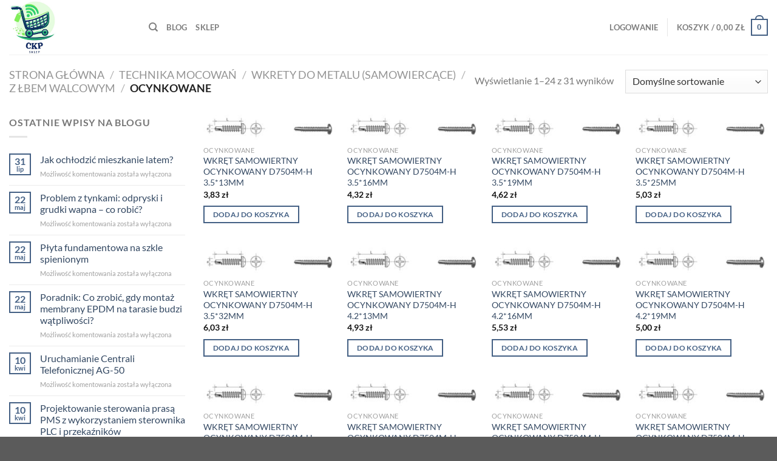

--- FILE ---
content_type: text/html; charset=UTF-8
request_url: https://ckp.bedzin.pl/product-category/technika-mocowan/wkrety-do-metalu-samowiercace/z-lbem-walcowym-wkrety-do-metalu-samowiercace/ocynkowane-z-lbem-walcowym-wkrety-do-metalu-samowiercace/
body_size: 67394
content:
<!DOCTYPE html>
<html lang="pl-PL" class="loading-site no-js">
<head>
	<meta charset="UTF-8" />
	<link rel="profile" href="https://gmpg.org/xfn/11" />
	<link rel="pingback" href="https://ckp.bedzin.pl/xmlrpc.php" />

	<script>(function(html){html.className = html.className.replace(/\bno-js\b/,'js')})(document.documentElement);</script>
<meta name='robots' content='index, follow, max-image-preview:large, max-snippet:-1, max-video-preview:-1' />
<meta name="viewport" content="width=device-width, initial-scale=1" />
	<!-- This site is optimized with the Yoast SEO plugin v25.7 - https://yoast.com/wordpress/plugins/seo/ -->
	<title>Archiwa OCYNKOWANE - Sklep internetowy - będzin</title>
	<link rel="canonical" href="https://ckp.bedzin.pl/product-category/technika-mocowan/wkrety-do-metalu-samowiercace/z-lbem-walcowym-wkrety-do-metalu-samowiercace/ocynkowane-z-lbem-walcowym-wkrety-do-metalu-samowiercace/" />
	<link rel="next" href="https://ckp.bedzin.pl/product-category/technika-mocowan/wkrety-do-metalu-samowiercace/z-lbem-walcowym-wkrety-do-metalu-samowiercace/ocynkowane-z-lbem-walcowym-wkrety-do-metalu-samowiercace/page/2/" />
	<meta property="og:locale" content="pl_PL" />
	<meta property="og:type" content="article" />
	<meta property="og:title" content="Archiwa OCYNKOWANE - Sklep internetowy - będzin" />
	<meta property="og:url" content="https://ckp.bedzin.pl/product-category/technika-mocowan/wkrety-do-metalu-samowiercace/z-lbem-walcowym-wkrety-do-metalu-samowiercace/ocynkowane-z-lbem-walcowym-wkrety-do-metalu-samowiercace/" />
	<meta property="og:site_name" content="Sklep internetowy" />
	<meta name="twitter:card" content="summary_large_image" />
	<script type="application/ld+json" class="yoast-schema-graph">{"@context":"https://schema.org","@graph":[{"@type":"CollectionPage","@id":"https://ckp.bedzin.pl/product-category/technika-mocowan/wkrety-do-metalu-samowiercace/z-lbem-walcowym-wkrety-do-metalu-samowiercace/ocynkowane-z-lbem-walcowym-wkrety-do-metalu-samowiercace/","url":"https://ckp.bedzin.pl/product-category/technika-mocowan/wkrety-do-metalu-samowiercace/z-lbem-walcowym-wkrety-do-metalu-samowiercace/ocynkowane-z-lbem-walcowym-wkrety-do-metalu-samowiercace/","name":"Archiwa OCYNKOWANE - Sklep internetowy - będzin","isPartOf":{"@id":"https://ckp.bedzin.pl/#website"},"primaryImageOfPage":{"@id":"https://ckp.bedzin.pl/product-category/technika-mocowan/wkrety-do-metalu-samowiercace/z-lbem-walcowym-wkrety-do-metalu-samowiercace/ocynkowane-z-lbem-walcowym-wkrety-do-metalu-samowiercace/#primaryimage"},"image":{"@id":"https://ckp.bedzin.pl/product-category/technika-mocowan/wkrety-do-metalu-samowiercace/z-lbem-walcowym-wkrety-do-metalu-samowiercace/ocynkowane-z-lbem-walcowym-wkrety-do-metalu-samowiercace/#primaryimage"},"thumbnailUrl":"https://ckp.bedzin.pl/wp-content/uploads/2023/08/ART_WZR_2453.jpg","breadcrumb":{"@id":"https://ckp.bedzin.pl/product-category/technika-mocowan/wkrety-do-metalu-samowiercace/z-lbem-walcowym-wkrety-do-metalu-samowiercace/ocynkowane-z-lbem-walcowym-wkrety-do-metalu-samowiercace/#breadcrumb"},"inLanguage":"pl-PL"},{"@type":"ImageObject","inLanguage":"pl-PL","@id":"https://ckp.bedzin.pl/product-category/technika-mocowan/wkrety-do-metalu-samowiercace/z-lbem-walcowym-wkrety-do-metalu-samowiercace/ocynkowane-z-lbem-walcowym-wkrety-do-metalu-samowiercace/#primaryimage","url":"https://ckp.bedzin.pl/wp-content/uploads/2023/08/ART_WZR_2453.jpg","contentUrl":"https://ckp.bedzin.pl/wp-content/uploads/2023/08/ART_WZR_2453.jpg","width":480,"height":91},{"@type":"BreadcrumbList","@id":"https://ckp.bedzin.pl/product-category/technika-mocowan/wkrety-do-metalu-samowiercace/z-lbem-walcowym-wkrety-do-metalu-samowiercace/ocynkowane-z-lbem-walcowym-wkrety-do-metalu-samowiercace/#breadcrumb","itemListElement":[{"@type":"ListItem","position":1,"name":"Strona główna","item":"https://ckp.bedzin.pl/"},{"@type":"ListItem","position":2,"name":"TECHNIKA MOCOWAŃ","item":"https://ckp.bedzin.pl/product-category/technika-mocowan/"},{"@type":"ListItem","position":3,"name":"WKRETY DO METALU (SAMOWIERCĄCE)","item":"https://ckp.bedzin.pl/product-category/technika-mocowan/wkrety-do-metalu-samowiercace/"},{"@type":"ListItem","position":4,"name":"Z ŁBEM WALCOWYM","item":"https://ckp.bedzin.pl/product-category/technika-mocowan/wkrety-do-metalu-samowiercace/z-lbem-walcowym-wkrety-do-metalu-samowiercace/"},{"@type":"ListItem","position":5,"name":"OCYNKOWANE"}]},{"@type":"WebSite","@id":"https://ckp.bedzin.pl/#website","url":"https://ckp.bedzin.pl/","name":"Sklep internetowy","description":"SKLEP DEMONSTRACYJNY z OFERTĄ UNIMET.pl","potentialAction":[{"@type":"SearchAction","target":{"@type":"EntryPoint","urlTemplate":"https://ckp.bedzin.pl/?s={search_term_string}"},"query-input":{"@type":"PropertyValueSpecification","valueRequired":true,"valueName":"search_term_string"}}],"inLanguage":"pl-PL"}]}</script>
	<!-- / Yoast SEO plugin. -->


<link rel='dns-prefetch' href='//www.googletagmanager.com' />
<link rel='prefetch' href='https://ckp.bedzin.pl/wp-content/themes/flatsome/assets/js/flatsome.js?ver=51d1c732cb1803d92751' />
<link rel='prefetch' href='https://ckp.bedzin.pl/wp-content/themes/flatsome/assets/js/chunk.slider.js?ver=3.19.3' />
<link rel='prefetch' href='https://ckp.bedzin.pl/wp-content/themes/flatsome/assets/js/chunk.popups.js?ver=3.19.3' />
<link rel='prefetch' href='https://ckp.bedzin.pl/wp-content/themes/flatsome/assets/js/chunk.tooltips.js?ver=3.19.3' />
<link rel='prefetch' href='https://ckp.bedzin.pl/wp-content/themes/flatsome/assets/js/woocommerce.js?ver=60a299668ea84c875077' />
<style id='wp-img-auto-sizes-contain-inline-css' type='text/css'>
img:is([sizes=auto i],[sizes^="auto," i]){contain-intrinsic-size:3000px 1500px}
/*# sourceURL=wp-img-auto-sizes-contain-inline-css */
</style>
<style id='wp-emoji-styles-inline-css' type='text/css'>

	img.wp-smiley, img.emoji {
		display: inline !important;
		border: none !important;
		box-shadow: none !important;
		height: 1em !important;
		width: 1em !important;
		margin: 0 0.07em !important;
		vertical-align: -0.1em !important;
		background: none !important;
		padding: 0 !important;
	}
/*# sourceURL=wp-emoji-styles-inline-css */
</style>
<link rel='stylesheet' id='dashicons-css' href='https://ckp.bedzin.pl/wp-includes/css/dashicons.min.css?ver=6.9' type='text/css' media='all' />
<link rel='stylesheet' id='admin-bar-css' href='https://ckp.bedzin.pl/wp-includes/css/admin-bar.min.css?ver=6.9' type='text/css' media='all' />
<style id='admin-bar-inline-css' type='text/css'>

    /* Hide CanvasJS credits for P404 charts specifically */
    #p404RedirectChart .canvasjs-chart-credit {
        display: none !important;
    }
    
    #p404RedirectChart canvas {
        border-radius: 6px;
    }

    .p404-redirect-adminbar-weekly-title {
        font-weight: bold;
        font-size: 14px;
        color: #fff;
        margin-bottom: 6px;
    }

    #wpadminbar #wp-admin-bar-p404_free_top_button .ab-icon:before {
        content: "\f103";
        color: #dc3545;
        top: 3px;
    }
    
    #wp-admin-bar-p404_free_top_button .ab-item {
        min-width: 80px !important;
        padding: 0px !important;
    }
    
    /* Ensure proper positioning and z-index for P404 dropdown */
    .p404-redirect-adminbar-dropdown-wrap { 
        min-width: 0; 
        padding: 0;
        position: static !important;
    }
    
    #wpadminbar #wp-admin-bar-p404_free_top_button_dropdown {
        position: static !important;
    }
    
    #wpadminbar #wp-admin-bar-p404_free_top_button_dropdown .ab-item {
        padding: 0 !important;
        margin: 0 !important;
    }
    
    .p404-redirect-dropdown-container {
        min-width: 340px;
        padding: 18px 18px 12px 18px;
        background: #23282d !important;
        color: #fff;
        border-radius: 12px;
        box-shadow: 0 8px 32px rgba(0,0,0,0.25);
        margin-top: 10px;
        position: relative !important;
        z-index: 999999 !important;
        display: block !important;
        border: 1px solid #444;
    }
    
    /* Ensure P404 dropdown appears on hover */
    #wpadminbar #wp-admin-bar-p404_free_top_button .p404-redirect-dropdown-container { 
        display: none !important;
    }
    
    #wpadminbar #wp-admin-bar-p404_free_top_button:hover .p404-redirect-dropdown-container { 
        display: block !important;
    }
    
    #wpadminbar #wp-admin-bar-p404_free_top_button:hover #wp-admin-bar-p404_free_top_button_dropdown .p404-redirect-dropdown-container {
        display: block !important;
    }
    
    .p404-redirect-card {
        background: #2c3338;
        border-radius: 8px;
        padding: 18px 18px 12px 18px;
        box-shadow: 0 2px 8px rgba(0,0,0,0.07);
        display: flex;
        flex-direction: column;
        align-items: flex-start;
        border: 1px solid #444;
    }
    
    .p404-redirect-btn {
        display: inline-block;
        background: #dc3545;
        color: #fff !important;
        font-weight: bold;
        padding: 5px 22px;
        border-radius: 8px;
        text-decoration: none;
        font-size: 17px;
        transition: background 0.2s, box-shadow 0.2s;
        margin-top: 8px;
        box-shadow: 0 2px 8px rgba(220,53,69,0.15);
        text-align: center;
        line-height: 1.6;
    }
    
    .p404-redirect-btn:hover {
        background: #c82333;
        color: #fff !important;
        box-shadow: 0 4px 16px rgba(220,53,69,0.25);
    }
    
    /* Prevent conflicts with other admin bar dropdowns */
    #wpadminbar .ab-top-menu > li:hover > .ab-item,
    #wpadminbar .ab-top-menu > li.hover > .ab-item {
        z-index: auto;
    }
    
    #wpadminbar #wp-admin-bar-p404_free_top_button:hover > .ab-item {
        z-index: 999998 !important;
    }
    
/*# sourceURL=admin-bar-inline-css */
</style>
<link rel='stylesheet' id='simple-banner-style-css' href='https://ckp.bedzin.pl/wp-content/plugins/simple-banner/simple-banner.css?ver=3.0.10' type='text/css' media='all' />
<link rel='stylesheet' id='trwca-style-css' href='https://ckp.bedzin.pl/wp-content/plugins/woocommerce-category-accordion/assets/css/trwca-style.min.css?ver=1.0' type='text/css' media='all' />
<link rel='stylesheet' id='icon-font-css' href='https://ckp.bedzin.pl/wp-content/plugins/woocommerce-category-accordion/assets/css/font-awesome.min.css?ver=1.0' type='text/css' media='all' />
<style id='woocommerce-inline-inline-css' type='text/css'>
.woocommerce form .form-row .required { visibility: visible; }
/*# sourceURL=woocommerce-inline-inline-css */
</style>
<link rel='stylesheet' id='wt-woocommerce-related-products-css' href='https://ckp.bedzin.pl/wp-content/plugins/wt-woocommerce-related-products/public/css/custom-related-products-public.css?ver=1.7.3' type='text/css' media='all' />
<link rel='stylesheet' id='carousel-css-css' href='https://ckp.bedzin.pl/wp-content/plugins/wt-woocommerce-related-products/public/css/owl.carousel.min.css?ver=1.7.3' type='text/css' media='all' />
<link rel='stylesheet' id='carousel-theme-css-css' href='https://ckp.bedzin.pl/wp-content/plugins/wt-woocommerce-related-products/public/css/owl.theme.default.min.css?ver=1.7.3' type='text/css' media='all' />
<link rel='stylesheet' id='wpb_wmca_accordion_style-css' href='https://ckp.bedzin.pl/wp-content/plugins/wpb-accordion-menu-or-category/assets/css/wpb_wmca_style.css?ver=1.0' type='text/css' media='all' />
<link rel='stylesheet' id='brands-styles-css' href='https://ckp.bedzin.pl/wp-content/plugins/woocommerce/assets/css/brands.css?ver=10.1.3' type='text/css' media='all' />
<link rel='stylesheet' id='flatsome-ninjaforms-css' href='https://ckp.bedzin.pl/wp-content/themes/flatsome/inc/integrations/ninjaforms/ninjaforms.css?ver=3.19.3' type='text/css' media='all' />
<link rel='stylesheet' id='flatsome-main-css' href='https://ckp.bedzin.pl/wp-content/themes/flatsome/assets/css/flatsome.css?ver=3.19.3' type='text/css' media='all' />
<style id='flatsome-main-inline-css' type='text/css'>
@font-face {
				font-family: "fl-icons";
				font-display: block;
				src: url(https://ckp.bedzin.pl/wp-content/themes/flatsome/assets/css/icons/fl-icons.eot?v=3.19.3);
				src:
					url(https://ckp.bedzin.pl/wp-content/themes/flatsome/assets/css/icons/fl-icons.eot#iefix?v=3.19.3) format("embedded-opentype"),
					url(https://ckp.bedzin.pl/wp-content/themes/flatsome/assets/css/icons/fl-icons.woff2?v=3.19.3) format("woff2"),
					url(https://ckp.bedzin.pl/wp-content/themes/flatsome/assets/css/icons/fl-icons.ttf?v=3.19.3) format("truetype"),
					url(https://ckp.bedzin.pl/wp-content/themes/flatsome/assets/css/icons/fl-icons.woff?v=3.19.3) format("woff"),
					url(https://ckp.bedzin.pl/wp-content/themes/flatsome/assets/css/icons/fl-icons.svg?v=3.19.3#fl-icons) format("svg");
			}
/*# sourceURL=flatsome-main-inline-css */
</style>
<link rel='stylesheet' id='flatsome-shop-css' href='https://ckp.bedzin.pl/wp-content/themes/flatsome/assets/css/flatsome-shop.css?ver=3.19.3' type='text/css' media='all' />
<link rel='stylesheet' id='flatsome-style-css' href='https://ckp.bedzin.pl/wp-content/themes/flatsome/style.css?ver=3.19.3' type='text/css' media='all' />
<script type="text/javascript" src="https://ckp.bedzin.pl/wp-includes/js/jquery/jquery.min.js?ver=3.7.1" id="jquery-core-js"></script>
<script type="text/javascript" src="https://ckp.bedzin.pl/wp-includes/js/jquery/jquery-migrate.min.js?ver=3.4.1" id="jquery-migrate-js"></script>
<script type="text/javascript" id="simple-banner-script-js-before">
/* <![CDATA[ */
const simpleBannerScriptParams = {"pro_version_enabled":false,"debug_mode":false,"id":7203,"version":"3.0.10","banner_params":[{"hide_simple_banner":false,"simple_banner_prepend_element":false,"simple_banner_position":false,"header_margin":false,"header_padding":false,"wp_body_open_enabled":false,"wp_body_open":true,"simple_banner_z_index":false,"simple_banner_text":false,"disabled_on_current_page":false,"disabled_pages_array":[],"is_current_page_a_post":false,"disabled_on_posts":false,"simple_banner_disabled_page_paths":false,"simple_banner_font_size":false,"simple_banner_color":false,"simple_banner_text_color":false,"simple_banner_link_color":false,"simple_banner_close_color":false,"simple_banner_custom_css":false,"simple_banner_scrolling_custom_css":false,"simple_banner_text_custom_css":false,"simple_banner_button_css":false,"site_custom_css":false,"keep_site_custom_css":false,"site_custom_js":false,"keep_site_custom_js":false,"close_button_enabled":false,"close_button_expiration":false,"close_button_cookie_set":false,"current_date":{"date":"2026-01-18 22:44:37.232326","timezone_type":3,"timezone":"UTC"},"start_date":{"date":"2026-01-18 22:44:37.232337","timezone_type":3,"timezone":"UTC"},"end_date":{"date":"2026-01-18 22:44:37.232342","timezone_type":3,"timezone":"UTC"},"simple_banner_start_after_date":false,"simple_banner_remove_after_date":false,"simple_banner_insert_inside_element":false}]}
//# sourceURL=simple-banner-script-js-before
/* ]]> */
</script>
<script type="text/javascript" src="https://ckp.bedzin.pl/wp-content/plugins/simple-banner/simple-banner.js?ver=3.0.10" id="simple-banner-script-js"></script>
<script type="text/javascript" src="https://ckp.bedzin.pl/wp-content/plugins/woocommerce-category-accordion/assets/js/trwca-script.min.js?ver=1.0" id="trwca_script-js"></script>
<script type="text/javascript" src="https://ckp.bedzin.pl/wp-content/plugins/woocommerce/assets/js/jquery-blockui/jquery.blockUI.min.js?ver=2.7.0-wc.10.1.3" id="jquery-blockui-js" data-wp-strategy="defer"></script>
<script type="text/javascript" id="wc-add-to-cart-js-extra">
/* <![CDATA[ */
var wc_add_to_cart_params = {"ajax_url":"/wp-admin/admin-ajax.php","wc_ajax_url":"/?wc-ajax=%%endpoint%%","i18n_view_cart":"Zobacz koszyk","cart_url":"https://ckp.bedzin.pl/koszyk/","is_cart":"","cart_redirect_after_add":"no"};
//# sourceURL=wc-add-to-cart-js-extra
/* ]]> */
</script>
<script type="text/javascript" src="https://ckp.bedzin.pl/wp-content/plugins/woocommerce/assets/js/frontend/add-to-cart.min.js?ver=10.1.3" id="wc-add-to-cart-js" defer="defer" data-wp-strategy="defer"></script>
<script type="text/javascript" src="https://ckp.bedzin.pl/wp-content/plugins/woocommerce/assets/js/js-cookie/js.cookie.min.js?ver=2.1.4-wc.10.1.3" id="js-cookie-js" data-wp-strategy="defer"></script>
<script type="text/javascript" src="https://ckp.bedzin.pl/wp-content/plugins/wt-woocommerce-related-products/public/js/custom-related-products-public.js?ver=1.7.3" id="wt-woocommerce-related-products-js"></script>
<script type="text/javascript" src="https://ckp.bedzin.pl/wp-content/plugins/wt-woocommerce-related-products/public/js/wt_owl_carousel.js?ver=1.7.3" id="wt-owl-js-js"></script>

<!-- Fragment znacznika Google (gtag.js) dodany przez Site Kit -->
<!-- Fragment Google Analytics dodany przez Site Kit -->
<script type="text/javascript" src="https://www.googletagmanager.com/gtag/js?id=GT-NNXPVTMQ" id="google_gtagjs-js" async></script>
<script type="text/javascript" id="google_gtagjs-js-after">
/* <![CDATA[ */
window.dataLayer = window.dataLayer || [];function gtag(){dataLayer.push(arguments);}
gtag("set","linker",{"domains":["ckp.bedzin.pl"]});
gtag("js", new Date());
gtag("set", "developer_id.dZTNiMT", true);
gtag("config", "GT-NNXPVTMQ");
//# sourceURL=google_gtagjs-js-after
/* ]]> */
</script>
<link rel="https://api.w.org/" href="https://ckp.bedzin.pl/wp-json/" /><link rel="alternate" title="JSON" type="application/json" href="https://ckp.bedzin.pl/wp-json/wp/v2/product_cat/1089" /><link rel="EditURI" type="application/rsd+xml" title="RSD" href="https://ckp.bedzin.pl/xmlrpc.php?rsd" />
<meta name="generator" content="WordPress 6.9" />
<meta name="generator" content="WooCommerce 10.1.3" />
<!-- start Simple Custom CSS and JS -->
<style type="text/css">
.footer-credits-text {
    padding: 20px 0;
    color: #fff;
	display:none!important;
}</style>
<!-- end Simple Custom CSS and JS -->
<meta name="generator" content="Site Kit by Google 1.159.0" /><style id="simple-banner-background-color" type="text/css">.simple-banner{background: #024985;}</style><style id="simple-banner-text-color" type="text/css">.simple-banner .simple-banner-text{color: #ffffff;}</style><style id="simple-banner-link-color" type="text/css">.simple-banner .simple-banner-text a{color:#f16521;}</style><style id="simple-banner-z-index" type="text/css">.simple-banner{z-index: 99999;}</style><style id="simple-banner-site-custom-css-dummy" type="text/css"></style><script id="simple-banner-site-custom-js-dummy" type="text/javascript"></script>	<noscript><style>.woocommerce-product-gallery{ opacity: 1 !important; }</style></noscript>
	<style id="custom-css" type="text/css">:root {--primary-color: #446084;--fs-color-primary: #446084;--fs-color-secondary: #d26e4b;--fs-color-success: #7a9c59;--fs-color-alert: #b20000;--fs-experimental-link-color: #334862;--fs-experimental-link-color-hover: #111;}.tooltipster-base {--tooltip-color: #fff;--tooltip-bg-color: #000;}.off-canvas-right .mfp-content, .off-canvas-left .mfp-content {--drawer-width: 300px;}.off-canvas .mfp-content.off-canvas-cart {--drawer-width: 360px;}.container-width, .full-width .ubermenu-nav, .container, .row{max-width: 1550px}.row.row-collapse{max-width: 1520px}.row.row-small{max-width: 1542.5px}.row.row-large{max-width: 1580px}.header-main{height: 90px}#logo img{max-height: 90px}#logo{width:200px;}.header-top{min-height: 30px}.transparent .header-main{height: 90px}.transparent #logo img{max-height: 90px}.has-transparent + .page-title:first-of-type,.has-transparent + #main > .page-title,.has-transparent + #main > div > .page-title,.has-transparent + #main .page-header-wrapper:first-of-type .page-title{padding-top: 90px;}.header.show-on-scroll,.stuck .header-main{height:70px!important}.stuck #logo img{max-height: 70px!important}.header-bottom {background-color: #f1f1f1}@media (max-width: 549px) {.header-main{height: 70px}#logo img{max-height: 70px}}body{font-family: Lato, sans-serif;}body {font-weight: 400;font-style: normal;}.nav > li > a {font-family: Lato, sans-serif;}.mobile-sidebar-levels-2 .nav > li > ul > li > a {font-family: Lato, sans-serif;}.nav > li > a,.mobile-sidebar-levels-2 .nav > li > ul > li > a {font-weight: 700;font-style: normal;}h1,h2,h3,h4,h5,h6,.heading-font, .off-canvas-center .nav-sidebar.nav-vertical > li > a{font-family: Lato, sans-serif;}h1,h2,h3,h4,h5,h6,.heading-font,.banner h1,.banner h2 {font-weight: 700;font-style: normal;}.alt-font{font-family: "Dancing Script", sans-serif;}.alt-font {font-weight: 400!important;font-style: normal!important;}@media screen and (min-width: 550px){.products .box-vertical .box-image{min-width: 247px!important;width: 247px!important;}}.nav-vertical-fly-out > li + li {border-top-width: 1px; border-top-style: solid;}.label-new.menu-item > a:after{content:"New";}.label-hot.menu-item > a:after{content:"Hot";}.label-sale.menu-item > a:after{content:"Sale";}.label-popular.menu-item > a:after{content:"Popular";}</style><style id="kirki-inline-styles">/* latin-ext */
@font-face {
  font-family: 'Lato';
  font-style: normal;
  font-weight: 400;
  font-display: swap;
  src: url(https://ckp.bedzin.pl/wp-content/fonts/lato/S6uyw4BMUTPHjxAwXjeu.woff2) format('woff2');
  unicode-range: U+0100-02BA, U+02BD-02C5, U+02C7-02CC, U+02CE-02D7, U+02DD-02FF, U+0304, U+0308, U+0329, U+1D00-1DBF, U+1E00-1E9F, U+1EF2-1EFF, U+2020, U+20A0-20AB, U+20AD-20C0, U+2113, U+2C60-2C7F, U+A720-A7FF;
}
/* latin */
@font-face {
  font-family: 'Lato';
  font-style: normal;
  font-weight: 400;
  font-display: swap;
  src: url(https://ckp.bedzin.pl/wp-content/fonts/lato/S6uyw4BMUTPHjx4wXg.woff2) format('woff2');
  unicode-range: U+0000-00FF, U+0131, U+0152-0153, U+02BB-02BC, U+02C6, U+02DA, U+02DC, U+0304, U+0308, U+0329, U+2000-206F, U+20AC, U+2122, U+2191, U+2193, U+2212, U+2215, U+FEFF, U+FFFD;
}
/* latin-ext */
@font-face {
  font-family: 'Lato';
  font-style: normal;
  font-weight: 700;
  font-display: swap;
  src: url(https://ckp.bedzin.pl/wp-content/fonts/lato/S6u9w4BMUTPHh6UVSwaPGR_p.woff2) format('woff2');
  unicode-range: U+0100-02BA, U+02BD-02C5, U+02C7-02CC, U+02CE-02D7, U+02DD-02FF, U+0304, U+0308, U+0329, U+1D00-1DBF, U+1E00-1E9F, U+1EF2-1EFF, U+2020, U+20A0-20AB, U+20AD-20C0, U+2113, U+2C60-2C7F, U+A720-A7FF;
}
/* latin */
@font-face {
  font-family: 'Lato';
  font-style: normal;
  font-weight: 700;
  font-display: swap;
  src: url(https://ckp.bedzin.pl/wp-content/fonts/lato/S6u9w4BMUTPHh6UVSwiPGQ.woff2) format('woff2');
  unicode-range: U+0000-00FF, U+0131, U+0152-0153, U+02BB-02BC, U+02C6, U+02DA, U+02DC, U+0304, U+0308, U+0329, U+2000-206F, U+20AC, U+2122, U+2191, U+2193, U+2212, U+2215, U+FEFF, U+FFFD;
}/* vietnamese */
@font-face {
  font-family: 'Dancing Script';
  font-style: normal;
  font-weight: 400;
  font-display: swap;
  src: url(https://ckp.bedzin.pl/wp-content/fonts/dancing-script/If2cXTr6YS-zF4S-kcSWSVi_sxjsohD9F50Ruu7BMSo3Rep8ltA.woff2) format('woff2');
  unicode-range: U+0102-0103, U+0110-0111, U+0128-0129, U+0168-0169, U+01A0-01A1, U+01AF-01B0, U+0300-0301, U+0303-0304, U+0308-0309, U+0323, U+0329, U+1EA0-1EF9, U+20AB;
}
/* latin-ext */
@font-face {
  font-family: 'Dancing Script';
  font-style: normal;
  font-weight: 400;
  font-display: swap;
  src: url(https://ckp.bedzin.pl/wp-content/fonts/dancing-script/If2cXTr6YS-zF4S-kcSWSVi_sxjsohD9F50Ruu7BMSo3ROp8ltA.woff2) format('woff2');
  unicode-range: U+0100-02BA, U+02BD-02C5, U+02C7-02CC, U+02CE-02D7, U+02DD-02FF, U+0304, U+0308, U+0329, U+1D00-1DBF, U+1E00-1E9F, U+1EF2-1EFF, U+2020, U+20A0-20AB, U+20AD-20C0, U+2113, U+2C60-2C7F, U+A720-A7FF;
}
/* latin */
@font-face {
  font-family: 'Dancing Script';
  font-style: normal;
  font-weight: 400;
  font-display: swap;
  src: url(https://ckp.bedzin.pl/wp-content/fonts/dancing-script/If2cXTr6YS-zF4S-kcSWSVi_sxjsohD9F50Ruu7BMSo3Sup8.woff2) format('woff2');
  unicode-range: U+0000-00FF, U+0131, U+0152-0153, U+02BB-02BC, U+02C6, U+02DA, U+02DC, U+0304, U+0308, U+0329, U+2000-206F, U+20AC, U+2122, U+2191, U+2193, U+2212, U+2215, U+FEFF, U+FFFD;
}</style><link rel='stylesheet' id='wc-blocks-style-css' href='https://ckp.bedzin.pl/wp-content/plugins/woocommerce/assets/client/blocks/wc-blocks.css?ver=wc-10.1.3' type='text/css' media='all' />
<style id='global-styles-inline-css' type='text/css'>
:root{--wp--preset--aspect-ratio--square: 1;--wp--preset--aspect-ratio--4-3: 4/3;--wp--preset--aspect-ratio--3-4: 3/4;--wp--preset--aspect-ratio--3-2: 3/2;--wp--preset--aspect-ratio--2-3: 2/3;--wp--preset--aspect-ratio--16-9: 16/9;--wp--preset--aspect-ratio--9-16: 9/16;--wp--preset--color--black: #000000;--wp--preset--color--cyan-bluish-gray: #abb8c3;--wp--preset--color--white: #ffffff;--wp--preset--color--pale-pink: #f78da7;--wp--preset--color--vivid-red: #cf2e2e;--wp--preset--color--luminous-vivid-orange: #ff6900;--wp--preset--color--luminous-vivid-amber: #fcb900;--wp--preset--color--light-green-cyan: #7bdcb5;--wp--preset--color--vivid-green-cyan: #00d084;--wp--preset--color--pale-cyan-blue: #8ed1fc;--wp--preset--color--vivid-cyan-blue: #0693e3;--wp--preset--color--vivid-purple: #9b51e0;--wp--preset--color--primary: #446084;--wp--preset--color--secondary: #d26e4b;--wp--preset--color--success: #7a9c59;--wp--preset--color--alert: #b20000;--wp--preset--gradient--vivid-cyan-blue-to-vivid-purple: linear-gradient(135deg,rgb(6,147,227) 0%,rgb(155,81,224) 100%);--wp--preset--gradient--light-green-cyan-to-vivid-green-cyan: linear-gradient(135deg,rgb(122,220,180) 0%,rgb(0,208,130) 100%);--wp--preset--gradient--luminous-vivid-amber-to-luminous-vivid-orange: linear-gradient(135deg,rgb(252,185,0) 0%,rgb(255,105,0) 100%);--wp--preset--gradient--luminous-vivid-orange-to-vivid-red: linear-gradient(135deg,rgb(255,105,0) 0%,rgb(207,46,46) 100%);--wp--preset--gradient--very-light-gray-to-cyan-bluish-gray: linear-gradient(135deg,rgb(238,238,238) 0%,rgb(169,184,195) 100%);--wp--preset--gradient--cool-to-warm-spectrum: linear-gradient(135deg,rgb(74,234,220) 0%,rgb(151,120,209) 20%,rgb(207,42,186) 40%,rgb(238,44,130) 60%,rgb(251,105,98) 80%,rgb(254,248,76) 100%);--wp--preset--gradient--blush-light-purple: linear-gradient(135deg,rgb(255,206,236) 0%,rgb(152,150,240) 100%);--wp--preset--gradient--blush-bordeaux: linear-gradient(135deg,rgb(254,205,165) 0%,rgb(254,45,45) 50%,rgb(107,0,62) 100%);--wp--preset--gradient--luminous-dusk: linear-gradient(135deg,rgb(255,203,112) 0%,rgb(199,81,192) 50%,rgb(65,88,208) 100%);--wp--preset--gradient--pale-ocean: linear-gradient(135deg,rgb(255,245,203) 0%,rgb(182,227,212) 50%,rgb(51,167,181) 100%);--wp--preset--gradient--electric-grass: linear-gradient(135deg,rgb(202,248,128) 0%,rgb(113,206,126) 100%);--wp--preset--gradient--midnight: linear-gradient(135deg,rgb(2,3,129) 0%,rgb(40,116,252) 100%);--wp--preset--font-size--small: 13px;--wp--preset--font-size--medium: 20px;--wp--preset--font-size--large: 36px;--wp--preset--font-size--x-large: 42px;--wp--preset--spacing--20: 0.44rem;--wp--preset--spacing--30: 0.67rem;--wp--preset--spacing--40: 1rem;--wp--preset--spacing--50: 1.5rem;--wp--preset--spacing--60: 2.25rem;--wp--preset--spacing--70: 3.38rem;--wp--preset--spacing--80: 5.06rem;--wp--preset--shadow--natural: 6px 6px 9px rgba(0, 0, 0, 0.2);--wp--preset--shadow--deep: 12px 12px 50px rgba(0, 0, 0, 0.4);--wp--preset--shadow--sharp: 6px 6px 0px rgba(0, 0, 0, 0.2);--wp--preset--shadow--outlined: 6px 6px 0px -3px rgb(255, 255, 255), 6px 6px rgb(0, 0, 0);--wp--preset--shadow--crisp: 6px 6px 0px rgb(0, 0, 0);}:where(body) { margin: 0; }.wp-site-blocks > .alignleft { float: left; margin-right: 2em; }.wp-site-blocks > .alignright { float: right; margin-left: 2em; }.wp-site-blocks > .aligncenter { justify-content: center; margin-left: auto; margin-right: auto; }:where(.is-layout-flex){gap: 0.5em;}:where(.is-layout-grid){gap: 0.5em;}.is-layout-flow > .alignleft{float: left;margin-inline-start: 0;margin-inline-end: 2em;}.is-layout-flow > .alignright{float: right;margin-inline-start: 2em;margin-inline-end: 0;}.is-layout-flow > .aligncenter{margin-left: auto !important;margin-right: auto !important;}.is-layout-constrained > .alignleft{float: left;margin-inline-start: 0;margin-inline-end: 2em;}.is-layout-constrained > .alignright{float: right;margin-inline-start: 2em;margin-inline-end: 0;}.is-layout-constrained > .aligncenter{margin-left: auto !important;margin-right: auto !important;}.is-layout-constrained > :where(:not(.alignleft):not(.alignright):not(.alignfull)){margin-left: auto !important;margin-right: auto !important;}body .is-layout-flex{display: flex;}.is-layout-flex{flex-wrap: wrap;align-items: center;}.is-layout-flex > :is(*, div){margin: 0;}body .is-layout-grid{display: grid;}.is-layout-grid > :is(*, div){margin: 0;}body{padding-top: 0px;padding-right: 0px;padding-bottom: 0px;padding-left: 0px;}a:where(:not(.wp-element-button)){text-decoration: none;}:root :where(.wp-element-button, .wp-block-button__link){background-color: #32373c;border-width: 0;color: #fff;font-family: inherit;font-size: inherit;font-style: inherit;font-weight: inherit;letter-spacing: inherit;line-height: inherit;padding-top: calc(0.667em + 2px);padding-right: calc(1.333em + 2px);padding-bottom: calc(0.667em + 2px);padding-left: calc(1.333em + 2px);text-decoration: none;text-transform: inherit;}.has-black-color{color: var(--wp--preset--color--black) !important;}.has-cyan-bluish-gray-color{color: var(--wp--preset--color--cyan-bluish-gray) !important;}.has-white-color{color: var(--wp--preset--color--white) !important;}.has-pale-pink-color{color: var(--wp--preset--color--pale-pink) !important;}.has-vivid-red-color{color: var(--wp--preset--color--vivid-red) !important;}.has-luminous-vivid-orange-color{color: var(--wp--preset--color--luminous-vivid-orange) !important;}.has-luminous-vivid-amber-color{color: var(--wp--preset--color--luminous-vivid-amber) !important;}.has-light-green-cyan-color{color: var(--wp--preset--color--light-green-cyan) !important;}.has-vivid-green-cyan-color{color: var(--wp--preset--color--vivid-green-cyan) !important;}.has-pale-cyan-blue-color{color: var(--wp--preset--color--pale-cyan-blue) !important;}.has-vivid-cyan-blue-color{color: var(--wp--preset--color--vivid-cyan-blue) !important;}.has-vivid-purple-color{color: var(--wp--preset--color--vivid-purple) !important;}.has-primary-color{color: var(--wp--preset--color--primary) !important;}.has-secondary-color{color: var(--wp--preset--color--secondary) !important;}.has-success-color{color: var(--wp--preset--color--success) !important;}.has-alert-color{color: var(--wp--preset--color--alert) !important;}.has-black-background-color{background-color: var(--wp--preset--color--black) !important;}.has-cyan-bluish-gray-background-color{background-color: var(--wp--preset--color--cyan-bluish-gray) !important;}.has-white-background-color{background-color: var(--wp--preset--color--white) !important;}.has-pale-pink-background-color{background-color: var(--wp--preset--color--pale-pink) !important;}.has-vivid-red-background-color{background-color: var(--wp--preset--color--vivid-red) !important;}.has-luminous-vivid-orange-background-color{background-color: var(--wp--preset--color--luminous-vivid-orange) !important;}.has-luminous-vivid-amber-background-color{background-color: var(--wp--preset--color--luminous-vivid-amber) !important;}.has-light-green-cyan-background-color{background-color: var(--wp--preset--color--light-green-cyan) !important;}.has-vivid-green-cyan-background-color{background-color: var(--wp--preset--color--vivid-green-cyan) !important;}.has-pale-cyan-blue-background-color{background-color: var(--wp--preset--color--pale-cyan-blue) !important;}.has-vivid-cyan-blue-background-color{background-color: var(--wp--preset--color--vivid-cyan-blue) !important;}.has-vivid-purple-background-color{background-color: var(--wp--preset--color--vivid-purple) !important;}.has-primary-background-color{background-color: var(--wp--preset--color--primary) !important;}.has-secondary-background-color{background-color: var(--wp--preset--color--secondary) !important;}.has-success-background-color{background-color: var(--wp--preset--color--success) !important;}.has-alert-background-color{background-color: var(--wp--preset--color--alert) !important;}.has-black-border-color{border-color: var(--wp--preset--color--black) !important;}.has-cyan-bluish-gray-border-color{border-color: var(--wp--preset--color--cyan-bluish-gray) !important;}.has-white-border-color{border-color: var(--wp--preset--color--white) !important;}.has-pale-pink-border-color{border-color: var(--wp--preset--color--pale-pink) !important;}.has-vivid-red-border-color{border-color: var(--wp--preset--color--vivid-red) !important;}.has-luminous-vivid-orange-border-color{border-color: var(--wp--preset--color--luminous-vivid-orange) !important;}.has-luminous-vivid-amber-border-color{border-color: var(--wp--preset--color--luminous-vivid-amber) !important;}.has-light-green-cyan-border-color{border-color: var(--wp--preset--color--light-green-cyan) !important;}.has-vivid-green-cyan-border-color{border-color: var(--wp--preset--color--vivid-green-cyan) !important;}.has-pale-cyan-blue-border-color{border-color: var(--wp--preset--color--pale-cyan-blue) !important;}.has-vivid-cyan-blue-border-color{border-color: var(--wp--preset--color--vivid-cyan-blue) !important;}.has-vivid-purple-border-color{border-color: var(--wp--preset--color--vivid-purple) !important;}.has-primary-border-color{border-color: var(--wp--preset--color--primary) !important;}.has-secondary-border-color{border-color: var(--wp--preset--color--secondary) !important;}.has-success-border-color{border-color: var(--wp--preset--color--success) !important;}.has-alert-border-color{border-color: var(--wp--preset--color--alert) !important;}.has-vivid-cyan-blue-to-vivid-purple-gradient-background{background: var(--wp--preset--gradient--vivid-cyan-blue-to-vivid-purple) !important;}.has-light-green-cyan-to-vivid-green-cyan-gradient-background{background: var(--wp--preset--gradient--light-green-cyan-to-vivid-green-cyan) !important;}.has-luminous-vivid-amber-to-luminous-vivid-orange-gradient-background{background: var(--wp--preset--gradient--luminous-vivid-amber-to-luminous-vivid-orange) !important;}.has-luminous-vivid-orange-to-vivid-red-gradient-background{background: var(--wp--preset--gradient--luminous-vivid-orange-to-vivid-red) !important;}.has-very-light-gray-to-cyan-bluish-gray-gradient-background{background: var(--wp--preset--gradient--very-light-gray-to-cyan-bluish-gray) !important;}.has-cool-to-warm-spectrum-gradient-background{background: var(--wp--preset--gradient--cool-to-warm-spectrum) !important;}.has-blush-light-purple-gradient-background{background: var(--wp--preset--gradient--blush-light-purple) !important;}.has-blush-bordeaux-gradient-background{background: var(--wp--preset--gradient--blush-bordeaux) !important;}.has-luminous-dusk-gradient-background{background: var(--wp--preset--gradient--luminous-dusk) !important;}.has-pale-ocean-gradient-background{background: var(--wp--preset--gradient--pale-ocean) !important;}.has-electric-grass-gradient-background{background: var(--wp--preset--gradient--electric-grass) !important;}.has-midnight-gradient-background{background: var(--wp--preset--gradient--midnight) !important;}.has-small-font-size{font-size: var(--wp--preset--font-size--small) !important;}.has-medium-font-size{font-size: var(--wp--preset--font-size--medium) !important;}.has-large-font-size{font-size: var(--wp--preset--font-size--large) !important;}.has-x-large-font-size{font-size: var(--wp--preset--font-size--x-large) !important;}
/*# sourceURL=global-styles-inline-css */
</style>
</head>

<body class="archive tax-product_cat term-ocynkowane-z-lbem-walcowym-wkrety-do-metalu-samowiercace term-1089 wp-theme-flatsome theme-flatsome woocommerce woocommerce-page woocommerce-no-js lightbox nav-dropdown-has-arrow nav-dropdown-has-shadow nav-dropdown-has-border">


<a class="skip-link screen-reader-text" href="#main">Skip to content</a>

<div id="wrapper">

	
	<header id="header" class="header has-sticky sticky-jump">
		<div class="header-wrapper">
			<div id="masthead" class="header-main ">
      <div class="header-inner flex-row container logo-left medium-logo-center" role="navigation">

          <!-- Logo -->
          <div id="logo" class="flex-col logo">
            
<!-- Header logo -->
<a href="https://ckp.bedzin.pl/" title="Sklep internetowy - SKLEP DEMONSTRACYJNY z OFERTĄ UNIMET.pl" rel="home">
		<img width="326" height="353" src="https://ckp.bedzin.pl/wp-content/uploads/2024/10/ckplogo.jpg" class="header_logo header-logo" alt="Sklep internetowy"/><img  width="326" height="353" src="https://ckp.bedzin.pl/wp-content/uploads/2024/10/ckplogo.jpg" class="header-logo-dark" alt="Sklep internetowy"/></a>
          </div>

          <!-- Mobile Left Elements -->
          <div class="flex-col show-for-medium flex-left">
            <ul class="mobile-nav nav nav-left ">
              <li class="nav-icon has-icon">
  		<a href="#" data-open="#main-menu" data-pos="left" data-bg="main-menu-overlay" data-color="" class="is-small" aria-label="Menu" aria-controls="main-menu" aria-expanded="false">

		  <i class="icon-menu" ></i>
		  		</a>
	</li>
            </ul>
          </div>

          <!-- Left Elements -->
          <div class="flex-col hide-for-medium flex-left
            flex-grow">
            <ul class="header-nav header-nav-main nav nav-left  nav-uppercase" >
              <li class="header-search header-search-dropdown has-icon has-dropdown menu-item-has-children">
		<a href="#" aria-label="Szukaj" class="is-small"><i class="icon-search" ></i></a>
		<ul class="nav-dropdown nav-dropdown-default">
	 	<li class="header-search-form search-form html relative has-icon">
	<div class="header-search-form-wrapper">
		<div class="searchform-wrapper ux-search-box relative is-normal"><form role="search" method="get" class="searchform" action="https://ckp.bedzin.pl/">
	<div class="flex-row relative">
						<div class="flex-col flex-grow">
			<label class="screen-reader-text" for="woocommerce-product-search-field-0">Szukaj:</label>
			<input type="search" id="woocommerce-product-search-field-0" class="search-field mb-0" placeholder="Szukaj&hellip;" value="" name="s" />
			<input type="hidden" name="post_type" value="product" />
					</div>
		<div class="flex-col">
			<button type="submit" value="Szukaj" class="ux-search-submit submit-button secondary button  icon mb-0" aria-label="Submit">
				<i class="icon-search" ></i>			</button>
		</div>
	</div>
	<div class="live-search-results text-left z-top"></div>
</form>
</div>	</div>
</li>
	</ul>
</li>
<li id="menu-item-255414" class="menu-item menu-item-type-post_type menu-item-object-page menu-item-255414 menu-item-design-default"><a href="https://ckp.bedzin.pl/blog/" class="nav-top-link">BLOG</a></li>
<li id="menu-item-255463" class="menu-item menu-item-type-post_type menu-item-object-page menu-item-255463 menu-item-design-default"><a href="https://ckp.bedzin.pl/sklep/" class="nav-top-link">SKLEP</a></li>
            </ul>
          </div>

          <!-- Right Elements -->
          <div class="flex-col hide-for-medium flex-right">
            <ul class="header-nav header-nav-main nav nav-right  nav-uppercase">
              
<li class="account-item has-icon" >

	<a href="https://ckp.bedzin.pl/moje-konto/" class="nav-top-link nav-top-not-logged-in is-small" title="Logowanie" data-open="#login-form-popup" >
					<span>
			Logowanie			</span>
				</a>




</li>
<li class="header-divider"></li><li class="cart-item has-icon has-dropdown">

<a href="https://ckp.bedzin.pl/koszyk/" class="header-cart-link is-small" title="Koszyk" >

<span class="header-cart-title">
   Koszyk   /      <span class="cart-price"><span class="woocommerce-Price-amount amount"><bdi>0,00&nbsp;<span class="woocommerce-Price-currencySymbol">&#122;&#322;</span></bdi></span></span>
  </span>

    <span class="cart-icon image-icon">
    <strong>0</strong>
  </span>
  </a>

 <ul class="nav-dropdown nav-dropdown-default">
    <li class="html widget_shopping_cart">
      <div class="widget_shopping_cart_content">
        

	<div class="ux-mini-cart-empty flex flex-row-col text-center pt pb">
				<div class="ux-mini-cart-empty-icon">
			<svg xmlns="http://www.w3.org/2000/svg" viewBox="0 0 17 19" style="opacity:.1;height:80px;">
				<path d="M8.5 0C6.7 0 5.3 1.2 5.3 2.7v2H2.1c-.3 0-.6.3-.7.7L0 18.2c0 .4.2.8.6.8h15.7c.4 0 .7-.3.7-.7v-.1L15.6 5.4c0-.3-.3-.6-.7-.6h-3.2v-2c0-1.6-1.4-2.8-3.2-2.8zM6.7 2.7c0-.8.8-1.4 1.8-1.4s1.8.6 1.8 1.4v2H6.7v-2zm7.5 3.4 1.3 11.5h-14L2.8 6.1h2.5v1.4c0 .4.3.7.7.7.4 0 .7-.3.7-.7V6.1h3.5v1.4c0 .4.3.7.7.7s.7-.3.7-.7V6.1h2.6z" fill-rule="evenodd" clip-rule="evenodd" fill="currentColor"></path>
			</svg>
		</div>
				<p class="woocommerce-mini-cart__empty-message empty">Brak produktów w koszyku.</p>
					<p class="return-to-shop">
				<a class="button primary wc-backward" href="https://ckp.bedzin.pl/sklep/">
					Wróć do sklepu				</a>
			</p>
				</div>


      </div>
    </li>
     </ul>

</li>
            </ul>
          </div>

          <!-- Mobile Right Elements -->
          <div class="flex-col show-for-medium flex-right">
            <ul class="mobile-nav nav nav-right ">
              <li class="cart-item has-icon">


		<a href="https://ckp.bedzin.pl/koszyk/" class="header-cart-link is-small off-canvas-toggle nav-top-link" title="Koszyk" data-open="#cart-popup" data-class="off-canvas-cart" data-pos="right" >

    <span class="cart-icon image-icon">
    <strong>0</strong>
  </span>
  </a>


  <!-- Cart Sidebar Popup -->
  <div id="cart-popup" class="mfp-hide">
  <div class="cart-popup-inner inner-padding cart-popup-inner--sticky">
      <div class="cart-popup-title text-center">
          <span class="heading-font uppercase">Koszyk</span>
          <div class="is-divider"></div>
      </div>
	  <div class="widget_shopping_cart">
		  <div class="widget_shopping_cart_content">
			  

	<div class="ux-mini-cart-empty flex flex-row-col text-center pt pb">
				<div class="ux-mini-cart-empty-icon">
			<svg xmlns="http://www.w3.org/2000/svg" viewBox="0 0 17 19" style="opacity:.1;height:80px;">
				<path d="M8.5 0C6.7 0 5.3 1.2 5.3 2.7v2H2.1c-.3 0-.6.3-.7.7L0 18.2c0 .4.2.8.6.8h15.7c.4 0 .7-.3.7-.7v-.1L15.6 5.4c0-.3-.3-.6-.7-.6h-3.2v-2c0-1.6-1.4-2.8-3.2-2.8zM6.7 2.7c0-.8.8-1.4 1.8-1.4s1.8.6 1.8 1.4v2H6.7v-2zm7.5 3.4 1.3 11.5h-14L2.8 6.1h2.5v1.4c0 .4.3.7.7.7.4 0 .7-.3.7-.7V6.1h3.5v1.4c0 .4.3.7.7.7s.7-.3.7-.7V6.1h2.6z" fill-rule="evenodd" clip-rule="evenodd" fill="currentColor"></path>
			</svg>
		</div>
				<p class="woocommerce-mini-cart__empty-message empty">Brak produktów w koszyku.</p>
					<p class="return-to-shop">
				<a class="button primary wc-backward" href="https://ckp.bedzin.pl/sklep/">
					Wróć do sklepu				</a>
			</p>
				</div>


		  </div>
	  </div>
               </div>
  </div>

</li>
            </ul>
          </div>

      </div>

            <div class="container"><div class="top-divider full-width"></div></div>
      </div>

<div class="header-bg-container fill"><div class="header-bg-image fill"></div><div class="header-bg-color fill"></div></div>		</div>
	</header>

	<div class="shop-page-title category-page-title page-title ">
	<div class="page-title-inner flex-row  medium-flex-wrap container">
		<div class="flex-col flex-grow medium-text-center">
			<div class="is-large">
	<nav class="woocommerce-breadcrumb breadcrumbs uppercase"><a href="https://ckp.bedzin.pl">Strona główna</a> <span class="divider">&#47;</span> <a href="https://ckp.bedzin.pl/product-category/technika-mocowan/">TECHNIKA MOCOWAŃ</a> <span class="divider">&#47;</span> <a href="https://ckp.bedzin.pl/product-category/technika-mocowan/wkrety-do-metalu-samowiercace/">WKRETY DO METALU (SAMOWIERCĄCE)</a> <span class="divider">&#47;</span> <a href="https://ckp.bedzin.pl/product-category/technika-mocowan/wkrety-do-metalu-samowiercace/z-lbem-walcowym-wkrety-do-metalu-samowiercace/">Z ŁBEM WALCOWYM</a> <span class="divider">&#47;</span> OCYNKOWANE</nav></div>
<div class="category-filtering category-filter-row show-for-medium">
	<a href="#" data-open="#shop-sidebar" data-visible-after="true" data-pos="left" class="filter-button uppercase plain">
		<i class="icon-equalizer"></i>
		<strong>Filtruj</strong>
	</a>
	<div class="inline-block">
			</div>
</div>
		</div>
		<div class="flex-col medium-text-center">
			<p class="woocommerce-result-count hide-for-medium">
	Wyświetlanie 1&ndash;24 z 31 wyników</p>
<form class="woocommerce-ordering" method="get">
		<select
		name="orderby"
		class="orderby"
					aria-label="Zamówienie w sklepie"
			>
					<option value="menu_order"  selected='selected'>Domyślne sortowanie</option>
					<option value="popularity" >Sortuj wg popularności</option>
					<option value="rating" >Sortuj wg średniej oceny</option>
					<option value="date" >Sortuj od najnowszych</option>
					<option value="price" >Sortuj po cenie od najniższej</option>
					<option value="price-desc" >Sortuj po cenie od najwyższej</option>
			</select>
	<input type="hidden" name="paged" value="1" />
	</form>
		</div>
	</div>
</div>

	<main id="main" class="">
<div class="row category-page-row">

		<div class="col large-3 hide-for-medium ">
						<div id="shop-sidebar" class="sidebar-inner col-inner">
						<aside id="flatsome_recent_posts-2" class="widget flatsome_recent_posts">		<span class="widget-title shop-sidebar">Ostatnie wpisy na blogu</span><div class="is-divider small"></div>		<ul>		
		
		<li class="recent-blog-posts-li">
			<div class="flex-row recent-blog-posts align-top pt-half pb-half">
				<div class="flex-col mr-half">
					<div class="badge post-date badge-small badge-outline">
							<div class="badge-inner bg-fill" >
                                								<span class="post-date-day">31</span><br>
								<span class="post-date-month is-xsmall">lip</span>
                                							</div>
					</div>
				</div>
				<div class="flex-col flex-grow">
					  <a href="https://ckp.bedzin.pl/jak-ochlodzic-mieszkanie-latem/" title="Jak ochłodzić mieszkanie latem?">Jak ochłodzić mieszkanie latem?</a>
				   	  <span class="post_comments op-7 block is-xsmall"><span>Możliwość komentowania <span class="screen-reader-text">Jak ochłodzić mieszkanie latem?</span> została wyłączona</span></span>
				</div>
			</div>
		</li>
		
		
		<li class="recent-blog-posts-li">
			<div class="flex-row recent-blog-posts align-top pt-half pb-half">
				<div class="flex-col mr-half">
					<div class="badge post-date badge-small badge-outline">
							<div class="badge-inner bg-fill" >
                                								<span class="post-date-day">22</span><br>
								<span class="post-date-month is-xsmall">maj</span>
                                							</div>
					</div>
				</div>
				<div class="flex-col flex-grow">
					  <a href="https://ckp.bedzin.pl/problem-z-tynkami-odpryski-i-grudki-wapna-co-robic/" title="Problem z tynkami: odpryski i grudki wapna – co robić?">Problem z tynkami: odpryski i grudki wapna – co robić?</a>
				   	  <span class="post_comments op-7 block is-xsmall"><span>Możliwość komentowania <span class="screen-reader-text">Problem z tynkami: odpryski i grudki wapna – co robić?</span> została wyłączona</span></span>
				</div>
			</div>
		</li>
		
		
		<li class="recent-blog-posts-li">
			<div class="flex-row recent-blog-posts align-top pt-half pb-half">
				<div class="flex-col mr-half">
					<div class="badge post-date badge-small badge-outline">
							<div class="badge-inner bg-fill" >
                                								<span class="post-date-day">22</span><br>
								<span class="post-date-month is-xsmall">maj</span>
                                							</div>
					</div>
				</div>
				<div class="flex-col flex-grow">
					  <a href="https://ckp.bedzin.pl/plyta-fundamentowa-na-szkle-spienionym/" title="Płyta fundamentowa na szkle spienionym">Płyta fundamentowa na szkle spienionym</a>
				   	  <span class="post_comments op-7 block is-xsmall"><span>Możliwość komentowania <span class="screen-reader-text">Płyta fundamentowa na szkle spienionym</span> została wyłączona</span></span>
				</div>
			</div>
		</li>
		
		
		<li class="recent-blog-posts-li">
			<div class="flex-row recent-blog-posts align-top pt-half pb-half">
				<div class="flex-col mr-half">
					<div class="badge post-date badge-small badge-outline">
							<div class="badge-inner bg-fill" >
                                								<span class="post-date-day">22</span><br>
								<span class="post-date-month is-xsmall">maj</span>
                                							</div>
					</div>
				</div>
				<div class="flex-col flex-grow">
					  <a href="https://ckp.bedzin.pl/poradnik-co-zrobic-gdy-montaz-membrany-epdm-na-tarasie-budzi-watpliwosci/" title="Poradnik: Co zrobić, gdy montaż membrany EPDM na tarasie budzi wątpliwości?">Poradnik: Co zrobić, gdy montaż membrany EPDM na tarasie budzi wątpliwości?</a>
				   	  <span class="post_comments op-7 block is-xsmall"><span>Możliwość komentowania <span class="screen-reader-text">Poradnik: Co zrobić, gdy montaż membrany EPDM na tarasie budzi wątpliwości?</span> została wyłączona</span></span>
				</div>
			</div>
		</li>
		
		
		<li class="recent-blog-posts-li">
			<div class="flex-row recent-blog-posts align-top pt-half pb-half">
				<div class="flex-col mr-half">
					<div class="badge post-date badge-small badge-outline">
							<div class="badge-inner bg-fill" >
                                								<span class="post-date-day">10</span><br>
								<span class="post-date-month is-xsmall">kwi</span>
                                							</div>
					</div>
				</div>
				<div class="flex-col flex-grow">
					  <a href="https://ckp.bedzin.pl/uruchamianie-centrali-telefonicznej-ag-50/" title="Uruchamianie Centrali Telefonicznej AG-50">Uruchamianie Centrali Telefonicznej AG-50</a>
				   	  <span class="post_comments op-7 block is-xsmall"><span>Możliwość komentowania <span class="screen-reader-text">Uruchamianie Centrali Telefonicznej AG-50</span> została wyłączona</span></span>
				</div>
			</div>
		</li>
		
		
		<li class="recent-blog-posts-li">
			<div class="flex-row recent-blog-posts align-top pt-half pb-half">
				<div class="flex-col mr-half">
					<div class="badge post-date badge-small badge-outline">
							<div class="badge-inner bg-fill" >
                                								<span class="post-date-day">10</span><br>
								<span class="post-date-month is-xsmall">kwi</span>
                                							</div>
					</div>
				</div>
				<div class="flex-col flex-grow">
					  <a href="https://ckp.bedzin.pl/projektowanie-sterowania-prasa-pms-z-wykorzystaniem-sterownika-plc-i-przekaznikow-bezpieczenstwa/" title="Projektowanie sterowania prasą PMS z wykorzystaniem sterownika PLC i przekaźników bezpieczeństwa">Projektowanie sterowania prasą PMS z wykorzystaniem sterownika PLC i przekaźników bezpieczeństwa</a>
				   	  <span class="post_comments op-7 block is-xsmall"><span>Możliwość komentowania <span class="screen-reader-text">Projektowanie sterowania prasą PMS z wykorzystaniem sterownika PLC i przekaźników bezpieczeństwa</span> została wyłączona</span></span>
				</div>
			</div>
		</li>
		
		
		<li class="recent-blog-posts-li">
			<div class="flex-row recent-blog-posts align-top pt-half pb-half">
				<div class="flex-col mr-half">
					<div class="badge post-date badge-small badge-outline">
							<div class="badge-inner bg-fill" >
                                								<span class="post-date-day">22</span><br>
								<span class="post-date-month is-xsmall">mar</span>
                                							</div>
					</div>
				</div>
				<div class="flex-col flex-grow">
					  <a href="https://ckp.bedzin.pl/jak-zamontowac-zawor-w-beczce-na-deszczowke-kompletny-poradnik-krok-po-kroku/" title="Jak Zamontować Zawór w Beczce na Deszczówkę – Kompletny Poradnik Krok po Kroku">Jak Zamontować Zawór w Beczce na Deszczówkę – Kompletny Poradnik Krok po Kroku</a>
				   	  <span class="post_comments op-7 block is-xsmall"><span>Możliwość komentowania <span class="screen-reader-text">Jak Zamontować Zawór w Beczce na Deszczówkę – Kompletny Poradnik Krok po Kroku</span> została wyłączona</span></span>
				</div>
			</div>
		</li>
		
		
		<li class="recent-blog-posts-li">
			<div class="flex-row recent-blog-posts align-top pt-half pb-half">
				<div class="flex-col mr-half">
					<div class="badge post-date badge-small badge-outline">
							<div class="badge-inner bg-fill" >
                                								<span class="post-date-day">26</span><br>
								<span class="post-date-month is-xsmall">lut</span>
                                							</div>
					</div>
				</div>
				<div class="flex-col flex-grow">
					  <a href="https://ckp.bedzin.pl/szczeble-do-lawek-pcv/" title="Szczeble do ławek pcv">Szczeble do ławek pcv</a>
				   	  <span class="post_comments op-7 block is-xsmall"><span>Możliwość komentowania <span class="screen-reader-text">Szczeble do ławek pcv</span> została wyłączona</span></span>
				</div>
			</div>
		</li>
		
		
		<li class="recent-blog-posts-li">
			<div class="flex-row recent-blog-posts align-top pt-half pb-half">
				<div class="flex-col mr-half">
					<div class="badge post-date badge-small badge-outline">
							<div class="badge-inner bg-fill" >
                                								<span class="post-date-day">26</span><br>
								<span class="post-date-month is-xsmall">lut</span>
                                							</div>
					</div>
				</div>
				<div class="flex-col flex-grow">
					  <a href="https://ckp.bedzin.pl/zaprawa-do-suporexu/" title="Zaprawa do suporexu">Zaprawa do suporexu</a>
				   	  <span class="post_comments op-7 block is-xsmall"><span>Możliwość komentowania <span class="screen-reader-text">Zaprawa do suporexu</span> została wyłączona</span></span>
				</div>
			</div>
		</li>
		
		
		<li class="recent-blog-posts-li">
			<div class="flex-row recent-blog-posts align-top pt-half pb-half">
				<div class="flex-col mr-half">
					<div class="badge post-date badge-small badge-outline">
							<div class="badge-inner bg-fill" >
                                								<span class="post-date-day">26</span><br>
								<span class="post-date-month is-xsmall">lut</span>
                                							</div>
					</div>
				</div>
				<div class="flex-col flex-grow">
					  <a href="https://ckp.bedzin.pl/silikon-szklarski-bezbarwny-wlasciwosci-zastosowanie-zalety-i-wady/" title="Silikon szklarski bezbarwny – właściwości, zastosowanie, zalety i wady">Silikon szklarski bezbarwny – właściwości, zastosowanie, zalety i wady</a>
				   	  <span class="post_comments op-7 block is-xsmall"><span>Możliwość komentowania <span class="screen-reader-text">Silikon szklarski bezbarwny – właściwości, zastosowanie, zalety i wady</span> została wyłączona</span></span>
				</div>
			</div>
		</li>
				</ul>		</aside><aside id="categories-4" class="widget widget_categories"><span class="widget-title shop-sidebar">Kategorie postów</span><div class="is-divider small"></div>
			<ul>
					<li class="cat-item cat-item-2245"><a href="https://ckp.bedzin.pl/category/akcesoria/">Akcesoria</a>
</li>
	<li class="cat-item cat-item-2273"><a href="https://ckp.bedzin.pl/category/aranzacja-wnetrz-2/">Aranżacja wnętrz</a>
</li>
	<li class="cat-item cat-item-2254"><a href="https://ckp.bedzin.pl/category/artykuly-partnerskie/">Artykuły partnerskie</a>
</li>
	<li class="cat-item cat-item-1"><a href="https://ckp.bedzin.pl/category/bez-kategorii/">Bez kategorii</a>
</li>
	<li class="cat-item cat-item-2282"><a href="https://ckp.bedzin.pl/category/artykuly-partnerskie/bhp/">BHP</a>
</li>
	<li class="cat-item cat-item-2285"><a href="https://ckp.bedzin.pl/category/artykuly-partnerskie/budownictwo-artykuly-partnerskie/brukarstwo/">Brukarstwo</a>
</li>
	<li class="cat-item cat-item-2263"><a href="https://ckp.bedzin.pl/category/budownictwo/">Budownictwo</a>
</li>
	<li class="cat-item cat-item-2264"><a href="https://ckp.bedzin.pl/category/artykuly-partnerskie/budownictwo-artykuly-partnerskie/">Budownictwo</a>
</li>
	<li class="cat-item cat-item-2274"><a href="https://ckp.bedzin.pl/category/chydraulika/">Chydraulika</a>
</li>
	<li class="cat-item cat-item-2223"><a href="https://ckp.bedzin.pl/category/elektrotechnika/">Elektrotechnika</a>
</li>
	<li class="cat-item cat-item-2257"><a href="https://ckp.bedzin.pl/category/inne/">Inne</a>
</li>
	<li class="cat-item cat-item-2297"><a href="https://ckp.bedzin.pl/category/jak-zrobic/">Jak zrobić ?</a>
</li>
	<li class="cat-item cat-item-2226"><a href="https://ckp.bedzin.pl/category/laty-niwelacyjne/">Łaty niwelacyjne</a>
</li>
	<li class="cat-item cat-item-2231"><a href="https://ckp.bedzin.pl/category/liny/">Liny</a>
</li>
	<li class="cat-item cat-item-2259"><a href="https://ckp.bedzin.pl/category/lozyska/">Łożyska</a>
</li>
	<li class="cat-item cat-item-2233"><a href="https://ckp.bedzin.pl/category/lutownice/">Lutownice</a>
</li>
	<li class="cat-item cat-item-2243"><a href="https://ckp.bedzin.pl/category/narzedzia/">Narzędzia</a>
</li>
	<li class="cat-item cat-item-2229"><a href="https://ckp.bedzin.pl/category/nity/">Nity</a>
</li>
	<li class="cat-item cat-item-2283"><a href="https://ckp.bedzin.pl/category/artykuly-partnerskie/budownictwo-artykuly-partnerskie/odwodnienia/">Odwodnienia</a>
</li>
	<li class="cat-item cat-item-2276"><a href="https://ckp.bedzin.pl/category/ogrod/">Ogród</a>
</li>
	<li class="cat-item cat-item-2271"><a href="https://ckp.bedzin.pl/category/artykuly-partnerskie/ogrody/">Ogrody</a>
</li>
	<li class="cat-item cat-item-2279"><a href="https://ckp.bedzin.pl/category/ogrzewanie/">Ogrzewanie</a>
</li>
	<li class="cat-item cat-item-2287"><a href="https://ckp.bedzin.pl/category/artykuly-partnerskie/budownictwo-artykuly-partnerskie/ogrzewanie-budownictwo-artykuly-partnerskie/">Ogrzewanie</a>
</li>
	<li class="cat-item cat-item-2281"><a href="https://ckp.bedzin.pl/category/artykuly-partnerskie/budownictwo-artykuly-partnerskie/okna/">Okna</a>
</li>
	<li class="cat-item cat-item-2256"><a href="https://ckp.bedzin.pl/category/pily-lancuchowe/">Piły łańcuchowe</a>
</li>
	<li class="cat-item cat-item-2280"><a href="https://ckp.bedzin.pl/category/artykuly-partnerskie/budownictwo-artykuly-partnerskie/podlogi/">Podłogi</a>
</li>
	<li class="cat-item cat-item-2249"><a href="https://ckp.bedzin.pl/category/przeguby/">Przeguby</a>
</li>
	<li class="cat-item cat-item-2235"><a href="https://ckp.bedzin.pl/category/przejsciowki/">Przejściówki</a>
</li>
	<li class="cat-item cat-item-2298"><a href="https://ckp.bedzin.pl/category/przemysl/">Przemysł</a>
</li>
	<li class="cat-item cat-item-2255"><a href="https://ckp.bedzin.pl/category/artykuly-partnerskie/reklama-i-pozycjonowanie/">Reklama i pozycjonowanie</a>
</li>
	<li class="cat-item cat-item-2288"><a href="https://ckp.bedzin.pl/category/technologia/">Technologia</a>
</li>
	<li class="cat-item cat-item-2240"><a href="https://ckp.bedzin.pl/category/wentylacja/">Wentylacja</a>
</li>
	<li class="cat-item cat-item-2228"><a href="https://ckp.bedzin.pl/category/wentylacja-przemyslowa/">wentylacja przemysłowa</a>
</li>
	<li class="cat-item cat-item-2241"><a href="https://ckp.bedzin.pl/category/wentylacja/wentylacja-przemyslowa-wentylacja/">Wentylacja przemysłowa</a>
</li>
	<li class="cat-item cat-item-2261"><a href="https://ckp.bedzin.pl/category/wiertla/">Wiertła</a>
</li>
			</ul>

			</aside><aside id="woocommerce_product_categories-2" class="widget woocommerce widget_product_categories"><span class="widget-title shop-sidebar">Kategorie produktów</span><div class="is-divider small"></div><ul class="product-categories"><li class="cat-item cat-item-38 cat-parent"><a href="https://ckp.bedzin.pl/product-category/automoto/">AUTOMOTO</a><ul class='children'>
<li class="cat-item cat-item-39 cat-parent"><a href="https://ckp.bedzin.pl/product-category/automoto/chemia-samochodowa/">CHEMIA SAMOCHODOWA</a>	<ul class='children'>
<li class="cat-item cat-item-40"><a href="https://ckp.bedzin.pl/product-category/automoto/chemia-samochodowa/artykuly-naprawcze/">ARTYKUŁY NAPRAWCZE</a></li>
<li class="cat-item cat-item-141"><a href="https://ckp.bedzin.pl/product-category/automoto/chemia-samochodowa/preparaty-czyszczace/">PREPARATY CZYSZCZĄCE</a></li>
<li class="cat-item cat-item-1838"><a href="https://ckp.bedzin.pl/product-category/automoto/chemia-samochodowa/preparaty-konserwujace/">PREPARATY KONSERWUJĄCE</a></li>
<li class="cat-item cat-item-411"><a href="https://ckp.bedzin.pl/product-category/automoto/chemia-samochodowa/preparaty-myjace/">PREPARATY MYJĄCE</a></li>
<li class="cat-item cat-item-1702"><a href="https://ckp.bedzin.pl/product-category/automoto/chemia-samochodowa/zapachy-samochodowe/">ZAPACHY SAMOCHODOWE</a></li>
	</ul>
</li>
<li class="cat-item cat-item-2138"><a href="https://ckp.bedzin.pl/product-category/automoto/chemia-specjalistyczna/">CHEMIA SPECJALISTYCZNA</a></li>
<li class="cat-item cat-item-2169"><a href="https://ckp.bedzin.pl/product-category/automoto/elektryka-automoto/">ELEKTRYKA</a></li>
<li class="cat-item cat-item-2004 cat-parent"><a href="https://ckp.bedzin.pl/product-category/automoto/elektryka-samochodowa/">ELEKTRYKA SAMOCHODOWA</a>	<ul class='children'>
<li class="cat-item cat-item-2005"><a href="https://ckp.bedzin.pl/product-category/automoto/elektryka-samochodowa/prostowniki-i-testery/">PROSTOWNIKI I TESTERY</a></li>
	</ul>
</li>
<li class="cat-item cat-item-1782"><a href="https://ckp.bedzin.pl/product-category/automoto/oleje-automoto/">OLEJE</a></li>
<li class="cat-item cat-item-179"><a href="https://ckp.bedzin.pl/product-category/automoto/smary/">SMARY</a></li>
</ul>
</li>
<li class="cat-item cat-item-86 cat-parent"><a href="https://ckp.bedzin.pl/product-category/chemia-budowlana/">CHEMIA BUDOWLANA</a><ul class='children'>
<li class="cat-item cat-item-194"><a href="https://ckp.bedzin.pl/product-category/chemia-budowlana/akryle/">AKRYLE</a></li>
<li class="cat-item cat-item-1450"><a href="https://ckp.bedzin.pl/product-category/chemia-budowlana/czysciki/">CZYŚCIKI</a></li>
<li class="cat-item cat-item-396"><a href="https://ckp.bedzin.pl/product-category/chemia-budowlana/farby-do-betonu/">FARBY DO BETONU</a></li>
<li class="cat-item cat-item-1707"><a href="https://ckp.bedzin.pl/product-category/chemia-budowlana/farby-do-metalu/">FARBY DO METALU</a></li>
<li class="cat-item cat-item-348"><a href="https://ckp.bedzin.pl/product-category/chemia-budowlana/farby-do-scian-i-sufitow/">FARBY DO ŚCIAN I SUFITÓW</a></li>
<li class="cat-item cat-item-1783"><a href="https://ckp.bedzin.pl/product-category/chemia-budowlana/farby-w-sprayu/">FARBY W SPRAYU</a></li>
<li class="cat-item cat-item-339"><a href="https://ckp.bedzin.pl/product-category/chemia-budowlana/folia-budowlana/">FOLIA BUDOWLANA</a></li>
<li class="cat-item cat-item-1835"><a href="https://ckp.bedzin.pl/product-category/chemia-budowlana/gladzie-i-gipsy/">GŁADZIE I GIPSY</a></li>
<li class="cat-item cat-item-1586"><a href="https://ckp.bedzin.pl/product-category/chemia-budowlana/grunty/">GRUNTY</a></li>
<li class="cat-item cat-item-1355"><a href="https://ckp.bedzin.pl/product-category/chemia-budowlana/hydroizolacje/">HYDROIZOLACJE</a></li>
<li class="cat-item cat-item-1419"><a href="https://ckp.bedzin.pl/product-category/chemia-budowlana/kity-i-szpachle/">KITY I SZPACHLE</a></li>
<li class="cat-item cat-item-143"><a href="https://ckp.bedzin.pl/product-category/chemia-budowlana/kleje/">KLEJE</a></li>
<li class="cat-item cat-item-87"><a href="https://ckp.bedzin.pl/product-category/chemia-budowlana/lakiery-i-impregnaty/">LAKIERY I IMPREGNATY</a></li>
<li class="cat-item cat-item-2116"><a href="https://ckp.bedzin.pl/product-category/chemia-budowlana/membrany/">MEMBRANY</a></li>
<li class="cat-item cat-item-168"><a href="https://ckp.bedzin.pl/product-category/chemia-budowlana/piany-i-kleje/">PIANY I KLEJE</a></li>
<li class="cat-item cat-item-2126"><a href="https://ckp.bedzin.pl/product-category/chemia-budowlana/plastyfikatory/">PLASTYFIKATORY</a></li>
<li class="cat-item cat-item-1950"><a href="https://ckp.bedzin.pl/product-category/chemia-budowlana/rozcienczalniki/">ROZCIEŃCZALNIKI</a></li>
<li class="cat-item cat-item-1104"><a href="https://ckp.bedzin.pl/product-category/chemia-budowlana/silikony/">SILIKONY</a></li>
<li class="cat-item cat-item-713"><a href="https://ckp.bedzin.pl/product-category/chemia-budowlana/tasmy-dekarskie/">TAŚMY DEKARSKIE</a></li>
<li class="cat-item cat-item-211"><a href="https://ckp.bedzin.pl/product-category/chemia-budowlana/uszczelniacze/">USZCZELNIACZE</a></li>
<li class="cat-item cat-item-2015"><a href="https://ckp.bedzin.pl/product-category/chemia-budowlana/zaprawy-klejowe/">ZAPRAWY KLEJOWE</a></li>
</ul>
</li>
<li class="cat-item cat-item-361 cat-parent"><a href="https://ckp.bedzin.pl/product-category/czesci-zamienne/">CZĘŚCI ZAMIENNE</a><ul class='children'>
<li class="cat-item cat-item-1831"><a href="https://ckp.bedzin.pl/product-category/czesci-zamienne/bosch/">BOSCH</a></li>
<li class="cat-item cat-item-1917"><a href="https://ckp.bedzin.pl/product-category/czesci-zamienne/dedra/">DEDRA</a></li>
<li class="cat-item cat-item-2142"><a href="https://ckp.bedzin.pl/product-category/czesci-zamienne/festool/">FESTOOL</a></li>
<li class="cat-item cat-item-2108"><a href="https://ckp.bedzin.pl/product-category/czesci-zamienne/inne-czesci-zamienne/">INNE</a></li>
<li class="cat-item cat-item-362"><a href="https://ckp.bedzin.pl/product-category/czesci-zamienne/makita/">MAKITA</a></li>
</ul>
</li>
<li class="cat-item cat-item-760 cat-parent"><a href="https://ckp.bedzin.pl/product-category/dom/">DOM</a><ul class='children'>
<li class="cat-item cat-item-761"><a href="https://ckp.bedzin.pl/product-category/dom/akcesoria-agd/">AKCESORIA AGD</a></li>
<li class="cat-item cat-item-1981"><a href="https://ckp.bedzin.pl/product-category/dom/chemia-gospodarcza/">CHEMIA GOSPODARCZA</a></li>
<li class="cat-item cat-item-1285"><a href="https://ckp.bedzin.pl/product-category/dom/male-agd/">MAŁE AGD</a></li>
</ul>
</li>
<li class="cat-item cat-item-128 cat-parent"><a href="https://ckp.bedzin.pl/product-category/drabiny-i-rusztowania/">DRABINY I RUSZTOWANIA</a><ul class='children'>
<li class="cat-item cat-item-207 cat-parent"><a href="https://ckp.bedzin.pl/product-category/drabiny-i-rusztowania/drabiny/">DRABINY</a>	<ul class='children'>
<li class="cat-item cat-item-1179"><a href="https://ckp.bedzin.pl/product-category/drabiny-i-rusztowania/drabiny/akcesoria-do-drabin/">AKCESORIA DO DRABIN</a></li>
<li class="cat-item cat-item-540"><a href="https://ckp.bedzin.pl/product-category/drabiny-i-rusztowania/drabiny/opierane/">OPIERANE</a></li>
<li class="cat-item cat-item-687"><a href="https://ckp.bedzin.pl/product-category/drabiny-i-rusztowania/drabiny/przegubowe/">PRZEGUBOWE</a></li>
<li class="cat-item cat-item-573"><a href="https://ckp.bedzin.pl/product-category/drabiny-i-rusztowania/drabiny/wielofunkcyjne/">WIELOFUNKCYJNE</a></li>
<li class="cat-item cat-item-208"><a href="https://ckp.bedzin.pl/product-category/drabiny-i-rusztowania/drabiny/wolnostojace-drabiny/">WOLNOSTOJĄCE</a></li>
	</ul>
</li>
<li class="cat-item cat-item-129 cat-parent"><a href="https://ckp.bedzin.pl/product-category/drabiny-i-rusztowania/rusztowania/">RUSZTOWANIA</a>	<ul class='children'>
<li class="cat-item cat-item-1414"><a href="https://ckp.bedzin.pl/product-category/drabiny-i-rusztowania/rusztowania/warszawskie/">WARSZAWSKIE</a></li>
<li class="cat-item cat-item-130"><a href="https://ckp.bedzin.pl/product-category/drabiny-i-rusztowania/rusztowania/wolnostojace/">WOLNOSTOJĄCE</a></li>
	</ul>
</li>
<li class="cat-item cat-item-1410"><a href="https://ckp.bedzin.pl/product-category/drabiny-i-rusztowania/schody-i-podesty/">SCHODY I PODESTY</a></li>
</ul>
</li>
<li class="cat-item cat-item-41 cat-parent"><a href="https://ckp.bedzin.pl/product-category/elektronarzedzia/">ELEKTRONARZĘDZIA</a><ul class='children'>
<li class="cat-item cat-item-63 cat-parent"><a href="https://ckp.bedzin.pl/product-category/elektronarzedzia/akcesoria-do-elektronarzedzi/">AKCESORIA DO ELEKTRONARZĘDZI</a>	<ul class='children'>
<li class="cat-item cat-item-359"><a href="https://ckp.bedzin.pl/product-category/elektronarzedzia/akcesoria-do-elektronarzedzi/akumulatory-i-ladowarki/">AKUMULATORY I ŁADOWARKI</a></li>
<li class="cat-item cat-item-1676"><a href="https://ckp.bedzin.pl/product-category/elektronarzedzia/akcesoria-do-elektronarzedzi/do-frezarek/">DO FREZAREK</a></li>
<li class="cat-item cat-item-2187"><a href="https://ckp.bedzin.pl/product-category/elektronarzedzia/akcesoria-do-elektronarzedzi/do-gietarek/">DO GIĘTAREK</a></li>
<li class="cat-item cat-item-1759"><a href="https://ckp.bedzin.pl/product-category/elektronarzedzia/akcesoria-do-elektronarzedzi/do-latarek-lamp/">DO LATAREK / LAMP</a></li>
<li class="cat-item cat-item-273"><a href="https://ckp.bedzin.pl/product-category/elektronarzedzia/akcesoria-do-elektronarzedzi/do-mlotow-udarowo-obrotowych/">DO MŁOTÓW UDAROWO - OBROTOWYCH</a></li>
<li class="cat-item cat-item-426"><a href="https://ckp.bedzin.pl/product-category/elektronarzedzia/akcesoria-do-elektronarzedzi/do-mlotowiertarek/">DO MŁOTOWIERTAREK</a></li>
<li class="cat-item cat-item-589"><a href="https://ckp.bedzin.pl/product-category/elektronarzedzia/akcesoria-do-elektronarzedzi/do-multiszlifierek/">DO MULTISZLIFIEREK</a></li>
<li class="cat-item cat-item-1906"><a href="https://ckp.bedzin.pl/product-category/elektronarzedzia/akcesoria-do-elektronarzedzi/do-narzedzi-wielofunkcyjnych/">DO NARZĘDZI WIELOFUNKCYJNYCH</a></li>
<li class="cat-item cat-item-1520"><a href="https://ckp.bedzin.pl/product-category/elektronarzedzia/akcesoria-do-elektronarzedzi/do-nozyc-do-blach/">DO NOŻYC DO BLACH</a></li>
<li class="cat-item cat-item-569"><a href="https://ckp.bedzin.pl/product-category/elektronarzedzia/akcesoria-do-elektronarzedzi/do-odkurzaczy-przemyslowych/">DO ODKURZACZY PRZEMYSŁOWYCH</a></li>
<li class="cat-item cat-item-1719"><a href="https://ckp.bedzin.pl/product-category/elektronarzedzia/akcesoria-do-elektronarzedzi/do-opalarek/">DO OPALAREK</a></li>
<li class="cat-item cat-item-2168"><a href="https://ckp.bedzin.pl/product-category/elektronarzedzia/akcesoria-do-elektronarzedzi/do-ostrzalek/">DO OSTRZAŁEK</a></li>
<li class="cat-item cat-item-1858"><a href="https://ckp.bedzin.pl/product-category/elektronarzedzia/akcesoria-do-elektronarzedzi/do-pil-ukosnych/">DO PIŁ UKOŚNYCH</a></li>
<li class="cat-item cat-item-1877"><a href="https://ckp.bedzin.pl/product-category/elektronarzedzia/akcesoria-do-elektronarzedzi/do-pilarek-stolowych/">DO PILAREK STOŁOWYCH</a></li>
<li class="cat-item cat-item-2032"><a href="https://ckp.bedzin.pl/product-category/elektronarzedzia/akcesoria-do-elektronarzedzi/do-pilarek-tarczowych/">DO PILAREK TARCZOWYCH</a></li>
<li class="cat-item cat-item-149"><a href="https://ckp.bedzin.pl/product-category/elektronarzedzia/akcesoria-do-elektronarzedzi/do-pilarko-zaglebiarek/">DO PILARKO - ZAGŁĘBIAREK</a></li>
<li class="cat-item cat-item-750"><a href="https://ckp.bedzin.pl/product-category/elektronarzedzia/akcesoria-do-elektronarzedzi/do-polerek/">DO POLEREK</a></li>
<li class="cat-item cat-item-1674"><a href="https://ckp.bedzin.pl/product-category/elektronarzedzia/akcesoria-do-elektronarzedzi/do-strugow/">DO STRUGÓW</a></li>
<li class="cat-item cat-item-1040"><a href="https://ckp.bedzin.pl/product-category/elektronarzedzia/akcesoria-do-elektronarzedzi/do-szlifierek-katowych/">DO SZLIFIEREK KĄTOWYCH</a></li>
<li class="cat-item cat-item-142"><a href="https://ckp.bedzin.pl/product-category/elektronarzedzia/akcesoria-do-elektronarzedzi/do-szlifierek-mimosrodowych/">DO SZLIFIEREK MIMOŚRODOWYCH</a></li>
<li class="cat-item cat-item-557"><a href="https://ckp.bedzin.pl/product-category/elektronarzedzia/akcesoria-do-elektronarzedzi/do-szlifierek-prostych/">DO SZLIFIEREK PROSTYCH</a></li>
<li class="cat-item cat-item-715"><a href="https://ckp.bedzin.pl/product-category/elektronarzedzia/akcesoria-do-elektronarzedzi/do-wiazarek-przecinarek/">DO WIĄZAREK / PRZECINAREK</a></li>
<li class="cat-item cat-item-64"><a href="https://ckp.bedzin.pl/product-category/elektronarzedzia/akcesoria-do-elektronarzedzi/do-wiertarek/">DO WIERTAREK</a></li>
<li class="cat-item cat-item-2023"><a href="https://ckp.bedzin.pl/product-category/elektronarzedzia/akcesoria-do-elektronarzedzi/do-wiertarko-wkretarek/">DO WIERTARKO - WKRĘTAREK</a></li>
<li class="cat-item cat-item-2076"><a href="https://ckp.bedzin.pl/product-category/elektronarzedzia/akcesoria-do-elektronarzedzi/do-wiertnic-diamentowych/">DO WIERTNIC DIAMENTOWYCH</a></li>
<li class="cat-item cat-item-534"><a href="https://ckp.bedzin.pl/product-category/elektronarzedzia/akcesoria-do-elektronarzedzi/do-wkretarek/">DO WKRĘTAREK</a></li>
<li class="cat-item cat-item-2013"><a href="https://ckp.bedzin.pl/product-category/elektronarzedzia/akcesoria-do-elektronarzedzi/do-wyrzynarek/">DO WYRZYNAREK</a></li>
<li class="cat-item cat-item-2193"><a href="https://ckp.bedzin.pl/product-category/elektronarzedzia/akcesoria-do-elektronarzedzi/do-zakretakow-udarowych/">DO ZAKRĘTAKÓW UDAROWYCH</a></li>
<li class="cat-item cat-item-1885"><a href="https://ckp.bedzin.pl/product-category/elektronarzedzia/akcesoria-do-elektronarzedzi/do-zgrzewarek/">DO ZGRZEWAREK</a></li>
	</ul>
</li>
<li class="cat-item cat-item-678"><a href="https://ckp.bedzin.pl/product-category/elektronarzedzia/bruzdownice/">BRUZDOWNICE</a></li>
<li class="cat-item cat-item-999 cat-parent"><a href="https://ckp.bedzin.pl/product-category/elektronarzedzia/frezarki/">FREZARKI</a>	<ul class='children'>
<li class="cat-item cat-item-1000"><a href="https://ckp.bedzin.pl/product-category/elektronarzedzia/frezarki/gornowrzecionowe/">GÓRNOWRZECIONOWE</a></li>
<li class="cat-item cat-item-1653"><a href="https://ckp.bedzin.pl/product-category/elektronarzedzia/frezarki/krawedziowe/">KRAWĘDZIOWE</a></li>
<li class="cat-item cat-item-2200"><a href="https://ckp.bedzin.pl/product-category/elektronarzedzia/frezarki/lamelownice/">LAMELOWNICE</a></li>
<li class="cat-item cat-item-2118"><a href="https://ckp.bedzin.pl/product-category/elektronarzedzia/frezarki/specjalistyczne-frezarki/">SPECJALISTYCZNE</a></li>
	</ul>
</li>
<li class="cat-item cat-item-1940"><a href="https://ckp.bedzin.pl/product-category/elektronarzedzia/grawerki-wypalarki/">GRAWERKI / WYPALARKI</a></li>
<li class="cat-item cat-item-42"><a href="https://ckp.bedzin.pl/product-category/elektronarzedzia/gwozdziarki-sztyfciarki/">GWOŹDZIARKI / SZTYFCIARKI</a></li>
<li class="cat-item cat-item-85"><a href="https://ckp.bedzin.pl/product-category/elektronarzedzia/klucze-udarowe/">KLUCZE UDAROWE</a></li>
<li class="cat-item cat-item-453"><a href="https://ckp.bedzin.pl/product-category/elektronarzedzia/latarki-lampy/">LATARKI / LAMPY</a></li>
<li class="cat-item cat-item-1799"><a href="https://ckp.bedzin.pl/product-category/elektronarzedzia/mieszarki/">MIESZARKI</a></li>
<li class="cat-item cat-item-1129"><a href="https://ckp.bedzin.pl/product-category/elektronarzedzia/mloty-kujace/">MŁOTY KUJĄCE</a></li>
<li class="cat-item cat-item-308"><a href="https://ckp.bedzin.pl/product-category/elektronarzedzia/mloty-udarowo-obrotowe/">MŁOTY UDAROWO-OBROTOWE</a></li>
<li class="cat-item cat-item-1856"><a href="https://ckp.bedzin.pl/product-category/elektronarzedzia/multiszlifierki/">MULTISZLIFIERKI</a></li>
<li class="cat-item cat-item-482"><a href="https://ckp.bedzin.pl/product-category/elektronarzedzia/narzedzia-wielofunkcyjne/">NARZĘDZIA WIELOFUNKCYJNE</a></li>
<li class="cat-item cat-item-1518"><a href="https://ckp.bedzin.pl/product-category/elektronarzedzia/nozyce-do-blachy/">NOŻYCE DO BLACHY</a></li>
<li class="cat-item cat-item-1131"><a href="https://ckp.bedzin.pl/product-category/elektronarzedzia/odkurzacze-przemyslowe/">ODKURZACZE PRZEMYSŁOWE</a></li>
<li class="cat-item cat-item-1745"><a href="https://ckp.bedzin.pl/product-category/elektronarzedzia/opalarki/">OPALARKI</a></li>
<li class="cat-item cat-item-311 cat-parent"><a href="https://ckp.bedzin.pl/product-category/elektronarzedzia/pilarki-pily/">PILARKI / PIŁY</a>	<ul class='children'>
<li class="cat-item cat-item-2139"><a href="https://ckp.bedzin.pl/product-category/elektronarzedzia/pilarki-pily/pilarki-stolowe/">PILARKI STOŁOWE</a></li>
<li class="cat-item cat-item-312"><a href="https://ckp.bedzin.pl/product-category/elektronarzedzia/pilarki-pily/pilarki-tarczowe/">PILARKI TARCZOWE</a></li>
<li class="cat-item cat-item-356"><a href="https://ckp.bedzin.pl/product-category/elektronarzedzia/pilarki-pily/pilarko-zaglebiarki/">PILARKO - ZAGŁĘBIARKI</a></li>
<li class="cat-item cat-item-1649"><a href="https://ckp.bedzin.pl/product-category/elektronarzedzia/pilarki-pily/pily-specjalistyczne/">PIŁY SPECJALISTYCZNE</a></li>
<li class="cat-item cat-item-637"><a href="https://ckp.bedzin.pl/product-category/elektronarzedzia/pilarki-pily/pily-szablaste/">PIŁY SZABLASTE</a></li>
<li class="cat-item cat-item-1985"><a href="https://ckp.bedzin.pl/product-category/elektronarzedzia/pilarki-pily/pily-tasmowe/">PIŁY TAŚMOWE</a></li>
<li class="cat-item cat-item-666"><a href="https://ckp.bedzin.pl/product-category/elektronarzedzia/pilarki-pily/pily-ukosnice/">PIŁY UKOŚNICE</a></li>
	</ul>
</li>
<li class="cat-item cat-item-107"><a href="https://ckp.bedzin.pl/product-category/elektronarzedzia/pistolety-do-klejenia/">PISTOLETY DO KLEJENIA</a></li>
<li class="cat-item cat-item-2056"><a href="https://ckp.bedzin.pl/product-category/elektronarzedzia/radia-budowlane/">RADIA BUDOWLANE</a></li>
<li class="cat-item cat-item-1522"><a href="https://ckp.bedzin.pl/product-category/elektronarzedzia/strugi-elektronarzedzia/">STRUGI</a></li>
<li class="cat-item cat-item-47 cat-parent"><a href="https://ckp.bedzin.pl/product-category/elektronarzedzia/szlifierki/">SZLIFIERKI</a>	<ul class='children'>
<li class="cat-item cat-item-48"><a href="https://ckp.bedzin.pl/product-category/elektronarzedzia/szlifierki/do-betonu/">DO BETONU</a></li>
<li class="cat-item cat-item-1561"><a href="https://ckp.bedzin.pl/product-category/elektronarzedzia/szlifierki/do-gladzi/">DO GŁADZI</a></li>
<li class="cat-item cat-item-1405"><a href="https://ckp.bedzin.pl/product-category/elektronarzedzia/szlifierki/katowe-szlifierki/">KĄTOWE</a></li>
<li class="cat-item cat-item-490"><a href="https://ckp.bedzin.pl/product-category/elektronarzedzia/szlifierki/mimosrodowe/">MIMOŚRODOWE</a></li>
<li class="cat-item cat-item-545"><a href="https://ckp.bedzin.pl/product-category/elektronarzedzia/szlifierki/oscylacyjne/">OSCYLACYJNE</a></li>
<li class="cat-item cat-item-1022"><a href="https://ckp.bedzin.pl/product-category/elektronarzedzia/szlifierki/polerki/">POLERKI</a></li>
<li class="cat-item cat-item-1519"><a href="https://ckp.bedzin.pl/product-category/elektronarzedzia/szlifierki/proste-szlifierki/">PROSTE</a></li>
<li class="cat-item cat-item-1359"><a href="https://ckp.bedzin.pl/product-category/elektronarzedzia/szlifierki/stolowe-szlifierki/">STOŁOWE</a></li>
<li class="cat-item cat-item-1102"><a href="https://ckp.bedzin.pl/product-category/elektronarzedzia/szlifierki/szczotkowe-satyniarki/">SZCZOTKOWE / SATYNIARKI</a></li>
<li class="cat-item cat-item-524"><a href="https://ckp.bedzin.pl/product-category/elektronarzedzia/szlifierki/tasmowe/">TAŚMOWE</a></li>
	</ul>
</li>
<li class="cat-item cat-item-1151"><a href="https://ckp.bedzin.pl/product-category/elektronarzedzia/wiazarki-przecinarki/">WIĄZARKI / PRZECINARKI</a></li>
<li class="cat-item cat-item-1597 cat-parent"><a href="https://ckp.bedzin.pl/product-category/elektronarzedzia/wiertarki/">WIERTARKI</a>	<ul class='children'>
<li class="cat-item cat-item-1763"><a href="https://ckp.bedzin.pl/product-category/elektronarzedzia/wiertarki/bezudarowe/">BEZUDAROWE</a></li>
<li class="cat-item cat-item-1662"><a href="https://ckp.bedzin.pl/product-category/elektronarzedzia/wiertarki/katowe-wiertarki/">KĄTOWE</a></li>
<li class="cat-item cat-item-1598"><a href="https://ckp.bedzin.pl/product-category/elektronarzedzia/wiertarki/magnetyczne/">MAGNETYCZNE</a></li>
<li class="cat-item cat-item-1869"><a href="https://ckp.bedzin.pl/product-category/elektronarzedzia/wiertarki/stolowe-wiertarki/">STOŁOWE</a></li>
<li class="cat-item cat-item-1764"><a href="https://ckp.bedzin.pl/product-category/elektronarzedzia/wiertarki/udarowe/">UDAROWE</a></li>
	</ul>
</li>
<li class="cat-item cat-item-67"><a href="https://ckp.bedzin.pl/product-category/elektronarzedzia/wiertarko-wkretarki/">WIERTARKO - WKRĘTARKI</a></li>
<li class="cat-item cat-item-1936"><a href="https://ckp.bedzin.pl/product-category/elektronarzedzia/wiertnice-diamentowe/">WIERTNICE DIAMENTOWE</a></li>
<li class="cat-item cat-item-1900"><a href="https://ckp.bedzin.pl/product-category/elektronarzedzia/wkretarki/">WKRĘTARKI</a></li>
<li class="cat-item cat-item-254"><a href="https://ckp.bedzin.pl/product-category/elektronarzedzia/wyciskacze/">WYCISKACZE</a></li>
<li class="cat-item cat-item-84"><a href="https://ckp.bedzin.pl/product-category/elektronarzedzia/wyrzynarki/">WYRZYNARKI</a></li>
<li class="cat-item cat-item-139"><a href="https://ckp.bedzin.pl/product-category/elektronarzedzia/zakretaki-udarowe/">ZAKRĘTAKI UDAROWE</a></li>
<li class="cat-item cat-item-397"><a href="https://ckp.bedzin.pl/product-category/elektronarzedzia/zestawy-elektronarzedzi/">ZESTAWY ELEKTRONARZĘDZI</a></li>
<li class="cat-item cat-item-474"><a href="https://ckp.bedzin.pl/product-category/elektronarzedzia/zgrzewarki/">ZGRZEWARKI</a></li>
</ul>
</li>
<li class="cat-item cat-item-182 cat-parent"><a href="https://ckp.bedzin.pl/product-category/elektryka/">ELEKTRYKA</a><ul class='children'>
<li class="cat-item cat-item-330 cat-parent"><a href="https://ckp.bedzin.pl/product-category/elektryka/aparatura-modulowa-i-bezpieczniki/">APARATURA MODUŁOWA I BEZPIECZNIKI</a>	<ul class='children'>
<li class="cat-item cat-item-331"><a href="https://ckp.bedzin.pl/product-category/elektryka/aparatura-modulowa-i-bezpieczniki/bezpieczniki/">BEZPIECZNIKI</a></li>
<li class="cat-item cat-item-1944"><a href="https://ckp.bedzin.pl/product-category/elektryka/aparatura-modulowa-i-bezpieczniki/wylaczniki-roznicowo-pradowe/">WYŁĄCZNIKI RÓŻNICOWO-PRĄDOWE</a></li>
	</ul>
</li>
<li class="cat-item cat-item-371"><a href="https://ckp.bedzin.pl/product-category/elektryka/audio-video/">AUDIO-VIDEO</a></li>
<li class="cat-item cat-item-1724 cat-parent"><a href="https://ckp.bedzin.pl/product-category/elektryka/baterie-i-akumulatory/">BATERIE I AKUMULATORY</a>	<ul class='children'>
<li class="cat-item cat-item-2207"><a href="https://ckp.bedzin.pl/product-category/elektryka/baterie-i-akumulatory/akumulatorki/">AKUMULATORKI</a></li>
<li class="cat-item cat-item-1725"><a href="https://ckp.bedzin.pl/product-category/elektryka/baterie-i-akumulatory/baterie-baterie-i-akumulatory/">BATERIE</a></li>
	</ul>
</li>
<li class="cat-item cat-item-398 cat-parent"><a href="https://ckp.bedzin.pl/product-category/elektryka/dzwonki-i-domofony/">DZWONKI I DOMOFONY</a>	<ul class='children'>
<li class="cat-item cat-item-403"><a href="https://ckp.bedzin.pl/product-category/elektryka/dzwonki-i-domofony/domofony/">DOMOFONY</a></li>
<li class="cat-item cat-item-430"><a href="https://ckp.bedzin.pl/product-category/elektryka/dzwonki-i-domofony/dzwonki/">DZWONKI</a></li>
<li class="cat-item cat-item-399"><a href="https://ckp.bedzin.pl/product-category/elektryka/dzwonki-i-domofony/monitoring/">MONITORING</a></li>
<li class="cat-item cat-item-1388"><a href="https://ckp.bedzin.pl/product-category/elektryka/dzwonki-i-domofony/videodomofony/">VIDEODOMOFONY</a></li>
	</ul>
</li>
<li class="cat-item cat-item-2170 cat-parent"><a href="https://ckp.bedzin.pl/product-category/elektryka/fotowoltaika/">FOTOWOLTAIKA</a>	<ul class='children'>
<li class="cat-item cat-item-2171"><a href="https://ckp.bedzin.pl/product-category/elektryka/fotowoltaika/inwertery-i-regulatory/">INWERTERY I REGULATORY</a></li>
<li class="cat-item cat-item-2181"><a href="https://ckp.bedzin.pl/product-category/elektryka/fotowoltaika/panele-pv/">PANELE PV</a></li>
	</ul>
</li>
<li class="cat-item cat-item-183 cat-parent"><a href="https://ckp.bedzin.pl/product-category/elektryka/osprzet-instalacyjny/">OSPRZĘT INSTALACYJNY</a>	<ul class='children'>
<li class="cat-item cat-item-2220"><a href="https://ckp.bedzin.pl/product-category/elektryka/osprzet-instalacyjny/czujniki/">CZUJNIKI</a></li>
<li class="cat-item cat-item-184"><a href="https://ckp.bedzin.pl/product-category/elektryka/osprzet-instalacyjny/gniazda-i-wlaczniki/">GNIAZDA I WŁĄCZNIKI</a></li>
<li class="cat-item cat-item-488"><a href="https://ckp.bedzin.pl/product-category/elektryka/osprzet-instalacyjny/koncowki-przewodow/">KOŃCÓWKI PRZEWODÓW</a></li>
<li class="cat-item cat-item-469"><a href="https://ckp.bedzin.pl/product-category/elektryka/osprzet-instalacyjny/krokodylki/">KROKODYLKI</a></li>
<li class="cat-item cat-item-502"><a href="https://ckp.bedzin.pl/product-category/elektryka/osprzet-instalacyjny/oprawki/">OPRAWKI</a></li>
<li class="cat-item cat-item-1946"><a href="https://ckp.bedzin.pl/product-category/elektryka/osprzet-instalacyjny/puszki-instalacyjne/">PUSZKI INSTALACYJNE</a></li>
<li class="cat-item cat-item-1933"><a href="https://ckp.bedzin.pl/product-category/elektryka/osprzet-instalacyjny/rozdzielnice/">ROZDZIELNICE</a></li>
<li class="cat-item cat-item-1383"><a href="https://ckp.bedzin.pl/product-category/elektryka/osprzet-instalacyjny/tasmy-izolacyjne/">TAŚMY IZOLACYJNE</a></li>
<li class="cat-item cat-item-2137"><a href="https://ckp.bedzin.pl/product-category/elektryka/osprzet-instalacyjny/zlaczki-instalacyjne/">ZŁĄCZKI INSTALACYJNE</a></li>
	</ul>
</li>
<li class="cat-item cat-item-2175"><a href="https://ckp.bedzin.pl/product-category/elektryka/osprzet-silowy/">OSPRZĘT SIŁOWY</a></li>
<li class="cat-item cat-item-1832 cat-parent"><a href="https://ckp.bedzin.pl/product-category/elektryka/prowadzenie-przewodow-i-kabli/">PROWADZENIE PRZEWODÓW I KABLI</a>	<ul class='children'>
<li class="cat-item cat-item-2114"><a href="https://ckp.bedzin.pl/product-category/elektryka/prowadzenie-przewodow-i-kabli/akcesoria-prowadzenie-przewodow-i-kabli/">AKCESORIA</a></li>
<li class="cat-item cat-item-2141"><a href="https://ckp.bedzin.pl/product-category/elektryka/prowadzenie-przewodow-i-kabli/kanaly-instalacyjne/">KANAŁY INSTALACYJNE</a></li>
<li class="cat-item cat-item-2189"><a href="https://ckp.bedzin.pl/product-category/elektryka/prowadzenie-przewodow-i-kabli/rury-instalacyjne/">RURY INSTALACYJNE</a></li>
<li class="cat-item cat-item-1833"><a href="https://ckp.bedzin.pl/product-category/elektryka/prowadzenie-przewodow-i-kabli/rury-oslonowe/">RURY OSŁONOWE</a></li>
	</ul>
</li>
<li class="cat-item cat-item-466 cat-parent"><a href="https://ckp.bedzin.pl/product-category/elektryka/przedluzacze/">PRZEDŁUŻACZE</a>	<ul class='children'>
<li class="cat-item cat-item-1918"><a href="https://ckp.bedzin.pl/product-category/elektryka/przedluzacze/akcesoria-przedluzacze/">AKCESORIA</a></li>
<li class="cat-item cat-item-467"><a href="https://ckp.bedzin.pl/product-category/elektryka/przedluzacze/mieszkaniowe/">MIESZKANIOWE</a></li>
<li class="cat-item cat-item-2185"><a href="https://ckp.bedzin.pl/product-category/elektryka/przedluzacze/ogrodowe-przedluzacze/">OGRODOWE</a></li>
<li class="cat-item cat-item-772"><a href="https://ckp.bedzin.pl/product-category/elektryka/przedluzacze/warsztatowe/">WARSZTATOWE</a></li>
	</ul>
</li>
<li class="cat-item cat-item-1351 cat-parent"><a href="https://ckp.bedzin.pl/product-category/elektryka/przewody-i-kable/">PRZEWODY I KABLE</a>	<ul class='children'>
<li class="cat-item cat-item-2212"><a href="https://ckp.bedzin.pl/product-category/elektryka/przewody-i-kable/glosnikowe/">GŁOŚNIKOWE</a></li>
<li class="cat-item cat-item-1352"><a href="https://ckp.bedzin.pl/product-category/elektryka/przewody-i-kable/instalacyjne-przewody-i-kable/">INSTALACYJNE</a></li>
<li class="cat-item cat-item-1584"><a href="https://ckp.bedzin.pl/product-category/elektryka/przewody-i-kable/komputerowe/">KOMPUTEROWE</a></li>
<li class="cat-item cat-item-1911"><a href="https://ckp.bedzin.pl/product-category/elektryka/przewody-i-kable/koncentryczne/">KONCENTRYCZNE</a></li>
<li class="cat-item cat-item-2190"><a href="https://ckp.bedzin.pl/product-category/elektryka/przewody-i-kable/mieszkaniowe-przewody-i-kable/">MIESZKANIOWE</a></li>
<li class="cat-item cat-item-2192"><a href="https://ckp.bedzin.pl/product-category/elektryka/przewody-i-kable/spawalnicze-przewody-i-kable/">SPAWALNICZE</a></li>
<li class="cat-item cat-item-2191"><a href="https://ckp.bedzin.pl/product-category/elektryka/przewody-i-kable/warsztatowe-przewody-i-kable/">WARSZTATOWE</a></li>
	</ul>
</li>
<li class="cat-item cat-item-1093 cat-parent"><a href="https://ckp.bedzin.pl/product-category/elektryka/urzadzenia-elektroniczne/">URZĄDZENIA ELEKTRONICZNE</a>	<ul class='children'>
<li class="cat-item cat-item-1581"><a href="https://ckp.bedzin.pl/product-category/elektryka/urzadzenia-elektroniczne/akcesoria-urzadzenia-elektroniczne/">AKCESORIA</a></li>
<li class="cat-item cat-item-1094"><a href="https://ckp.bedzin.pl/product-category/elektryka/urzadzenia-elektroniczne/ostrzegawcze/">OSTRZEGAWCZE</a></li>
<li class="cat-item cat-item-1236"><a href="https://ckp.bedzin.pl/product-category/elektryka/urzadzenia-elektroniczne/pomiarowe/">POMIAROWE</a></li>
<li class="cat-item cat-item-2172"><a href="https://ckp.bedzin.pl/product-category/elektryka/urzadzenia-elektroniczne/zasilacze/">ZASILACZE</a></li>
	</ul>
</li>
<li class="cat-item cat-item-334 cat-parent"><a href="https://ckp.bedzin.pl/product-category/elektryka/zrodla-swiatla/">ŹRÓDŁA ŚWIATŁA</a>	<ul class='children'>
<li class="cat-item cat-item-714"><a href="https://ckp.bedzin.pl/product-category/elektryka/zrodla-swiatla/akcesoria-zrodla-swiatla/">AKCESORIA</a></li>
<li class="cat-item cat-item-335"><a href="https://ckp.bedzin.pl/product-category/elektryka/zrodla-swiatla/latarki/">LATARKI</a></li>
<li class="cat-item cat-item-1296"><a href="https://ckp.bedzin.pl/product-category/elektryka/zrodla-swiatla/oprawy/">OPRAWY</a></li>
<li class="cat-item cat-item-452"><a href="https://ckp.bedzin.pl/product-category/elektryka/zrodla-swiatla/tasmy-led/">TAŚMY LED</a></li>
<li class="cat-item cat-item-1350"><a href="https://ckp.bedzin.pl/product-category/elektryka/zrodla-swiatla/zarowki/">ŻARÓWKI</a></li>
	</ul>
</li>
</ul>
</li>
<li class="cat-item cat-item-68 cat-parent"><a href="https://ckp.bedzin.pl/product-category/hydraulika/">HYDRAULIKA</a><ul class='children'>
<li class="cat-item cat-item-2105 cat-parent"><a href="https://ckp.bedzin.pl/product-category/hydraulika/akcesoria-do-wc/">AKCESORIA DO WC</a>	<ul class='children'>
<li class="cat-item cat-item-2106"><a href="https://ckp.bedzin.pl/product-category/hydraulika/akcesoria-do-wc/pozostale-akcesoria-do-wc/">POZOSTAŁE</a></li>
<li class="cat-item cat-item-2163"><a href="https://ckp.bedzin.pl/product-category/hydraulika/akcesoria-do-wc/przylacza/">PRZYŁĄCZA</a></li>
	</ul>
</li>
<li class="cat-item cat-item-412 cat-parent"><a href="https://ckp.bedzin.pl/product-category/hydraulika/baterie/">BATERIE</a>	<ul class='children'>
<li class="cat-item cat-item-413 cat-parent"><a href="https://ckp.bedzin.pl/product-category/hydraulika/baterie/akcesoria-baterie/">AKCESORIA</a>		<ul class='children'>
<li class="cat-item cat-item-2209"><a href="https://ckp.bedzin.pl/product-category/hydraulika/baterie/akcesoria-baterie/akcesoria-do-bateri/">AKCESORIA DO BATERI</a></li>
<li class="cat-item cat-item-2164"><a href="https://ckp.bedzin.pl/product-category/hydraulika/baterie/akcesoria-baterie/glowice/">GŁOWICE</a></li>
<li class="cat-item cat-item-2078"><a href="https://ckp.bedzin.pl/product-category/hydraulika/baterie/akcesoria-baterie/komplety-natryskowe/">KOMPLETY NATRYSKOWE</a></li>
<li class="cat-item cat-item-2210"><a href="https://ckp.bedzin.pl/product-category/hydraulika/baterie/akcesoria-baterie/perlatory/">PERLATORY</a></li>
<li class="cat-item cat-item-414"><a href="https://ckp.bedzin.pl/product-category/hydraulika/baterie/akcesoria-baterie/pozostale-akcesoria-baterie/">POZOSTAŁE</a></li>
<li class="cat-item cat-item-2196"><a href="https://ckp.bedzin.pl/product-category/hydraulika/baterie/akcesoria-baterie/weze-natryskowe/">WĘŻE NATRYSKOWE</a></li>
		</ul>
</li>
<li class="cat-item cat-item-1286"><a href="https://ckp.bedzin.pl/product-category/hydraulika/baterie/kuchenne-baterie/">KUCHENNE</a></li>
<li class="cat-item cat-item-1876"><a href="https://ckp.bedzin.pl/product-category/hydraulika/baterie/pozostale-baterie/">POZOSTAŁE</a></li>
	</ul>
</li>
<li class="cat-item cat-item-1809 cat-parent"><a href="https://ckp.bedzin.pl/product-category/hydraulika/instalacje-miedziane/">INSTALACJE MIEDZIANE</a>	<ul class='children'>
<li class="cat-item cat-item-1810"><a href="https://ckp.bedzin.pl/product-category/hydraulika/instalacje-miedziane/ksztaltki-miedziane/">KSZTAŁTKI MIEDZIANE</a></li>
<li class="cat-item cat-item-2161"><a href="https://ckp.bedzin.pl/product-category/hydraulika/instalacje-miedziane/rury-miedziane/">RURY MIEDZIANE</a></li>
	</ul>
</li>
<li class="cat-item cat-item-1257 cat-parent"><a href="https://ckp.bedzin.pl/product-category/hydraulika/instalacje-pe/">INSTALACJE PE</a>	<ul class='children'>
<li class="cat-item cat-item-1258"><a href="https://ckp.bedzin.pl/product-category/hydraulika/instalacje-pe/ksztaltki-pe/">KSZTAŁTKI PE</a></li>
	</ul>
</li>
<li class="cat-item cat-item-2159 cat-parent"><a href="https://ckp.bedzin.pl/product-category/hydraulika/instalacje-pex/">INSTALACJE PEX</a>	<ul class='children'>
<li class="cat-item cat-item-2160"><a href="https://ckp.bedzin.pl/product-category/hydraulika/instalacje-pex/ksztaltki-pex/">KSZTAŁTKI PEX</a></li>
<li class="cat-item cat-item-2162"><a href="https://ckp.bedzin.pl/product-category/hydraulika/instalacje-pex/rury-pex/">RURY PEX</a></li>
	</ul>
</li>
<li class="cat-item cat-item-1125 cat-parent"><a href="https://ckp.bedzin.pl/product-category/hydraulika/instalacje-pp/">INSTALACJE PP</a>	<ul class='children'>
<li class="cat-item cat-item-1126"><a href="https://ckp.bedzin.pl/product-category/hydraulika/instalacje-pp/ksztaltki-pp/">KSZTAŁTKI PP</a></li>
	</ul>
</li>
<li class="cat-item cat-item-69 cat-parent"><a href="https://ckp.bedzin.pl/product-category/hydraulika/instalacje-stalowe/">INSTALACJE STALOWE</a>	<ul class='children'>
<li class="cat-item cat-item-70"><a href="https://ckp.bedzin.pl/product-category/hydraulika/instalacje-stalowe/ksztaltki-czarne/">KSZTAŁTKI CZARNE</a></li>
<li class="cat-item cat-item-1199"><a href="https://ckp.bedzin.pl/product-category/hydraulika/instalacje-stalowe/ksztaltki-ocynk/">KSZTAŁTKI OCYNK</a></li>
<li class="cat-item cat-item-2153"><a href="https://ckp.bedzin.pl/product-category/hydraulika/instalacje-stalowe/nyple-rurowe-ocynk/">NYPLE RUROWE OCYNK</a></li>
<li class="cat-item cat-item-1972"><a href="https://ckp.bedzin.pl/product-category/hydraulika/instalacje-stalowe/pozostale-instalacje-stalowe/">POZOSTAŁE</a></li>
<li class="cat-item cat-item-2154"><a href="https://ckp.bedzin.pl/product-category/hydraulika/instalacje-stalowe/rury-czarne-bezszwowe/">RURY CZARNE BEZSZWOWE</a></li>
<li class="cat-item cat-item-2155"><a href="https://ckp.bedzin.pl/product-category/hydraulika/instalacje-stalowe/rury-czarne-ze-szwem/">RURY CZARNE ZE SZWEM</a></li>
<li class="cat-item cat-item-2156"><a href="https://ckp.bedzin.pl/product-category/hydraulika/instalacje-stalowe/rury-ocynk/">RURY OCYNK</a></li>
	</ul>
</li>
<li class="cat-item cat-item-132 cat-parent"><a href="https://ckp.bedzin.pl/product-category/hydraulika/kanalizacja-wewnetrzna/">KANALIZACJA WEWNĘTRZNA</a>	<ul class='children'>
<li class="cat-item cat-item-1116"><a href="https://ckp.bedzin.pl/product-category/hydraulika/kanalizacja-wewnetrzna/czyszczaki/">CZYSZCZAKI</a></li>
<li class="cat-item cat-item-2152"><a href="https://ckp.bedzin.pl/product-category/hydraulika/kanalizacja-wewnetrzna/dolaczniki-i-nasuwki/">DOŁĄCZNIKI I NASUWKI</a></li>
<li class="cat-item cat-item-1439"><a href="https://ckp.bedzin.pl/product-category/hydraulika/kanalizacja-wewnetrzna/kolana-kanalizacja-wewnetrzna/">KOLANA</a></li>
<li class="cat-item cat-item-1859"><a href="https://ckp.bedzin.pl/product-category/hydraulika/kanalizacja-wewnetrzna/pozostale-kanalizacja-wewnetrzna/">POZOSTAŁE</a></li>
<li class="cat-item cat-item-2090"><a href="https://ckp.bedzin.pl/product-category/hydraulika/kanalizacja-wewnetrzna/redukcje-i-korki/">REDUKCJE I KORKI</a></li>
<li class="cat-item cat-item-1938"><a href="https://ckp.bedzin.pl/product-category/hydraulika/kanalizacja-wewnetrzna/rury-i-krocce/">RURY I KRÓĆCE</a></li>
<li class="cat-item cat-item-133"><a href="https://ckp.bedzin.pl/product-category/hydraulika/kanalizacja-wewnetrzna/syfony/">SYFONY</a></li>
<li class="cat-item cat-item-314"><a href="https://ckp.bedzin.pl/product-category/hydraulika/kanalizacja-wewnetrzna/trojniki-i-czworniki/">TRÓJNIKI I CZWÓRNIKI</a></li>
	</ul>
</li>
<li class="cat-item cat-item-147 cat-parent"><a href="https://ckp.bedzin.pl/product-category/hydraulika/kanalizacja-zewnetrzna/">KANALIZACJA ZEWNĘTRZNA</a>	<ul class='children'>
<li class="cat-item cat-item-2199"><a href="https://ckp.bedzin.pl/product-category/hydraulika/kanalizacja-zewnetrzna/kolana-kanalizacja-zewnetrzna/">KOLANA</a></li>
<li class="cat-item cat-item-148"><a href="https://ckp.bedzin.pl/product-category/hydraulika/kanalizacja-zewnetrzna/pozostale-kanalizacja-zewnetrzna/">POZOSTAŁE</a></li>
<li class="cat-item cat-item-2198"><a href="https://ckp.bedzin.pl/product-category/hydraulika/kanalizacja-zewnetrzna/rury-kanalizacja-zewnetrzna/">RURY</a></li>
<li class="cat-item cat-item-2197"><a href="https://ckp.bedzin.pl/product-category/hydraulika/kanalizacja-zewnetrzna/trojniki-kanalizacja-zewnetrzna/">TRÓJNIKI</a></li>
	</ul>
</li>
<li class="cat-item cat-item-912"><a href="https://ckp.bedzin.pl/product-category/hydraulika/materialy-instalacyjne/">MATERIAŁY INSTALACYJNE</a></li>
<li class="cat-item cat-item-2145 cat-parent"><a href="https://ckp.bedzin.pl/product-category/hydraulika/ocieplenia-rur/">OCIEPLENIA RUR</a>	<ul class='children'>
<li class="cat-item cat-item-2146"><a href="https://ckp.bedzin.pl/product-category/hydraulika/ocieplenia-rur/otulina/">OTULINA</a></li>
	</ul>
</li>
<li class="cat-item cat-item-819 cat-parent"><a href="https://ckp.bedzin.pl/product-category/hydraulika/ogrzewacze-wody/">OGRZEWACZE WODY</a>	<ul class='children'>
<li class="cat-item cat-item-820"><a href="https://ckp.bedzin.pl/product-category/hydraulika/ogrzewacze-wody/osprzet/">OSPRZET</a></li>
	</ul>
</li>
<li class="cat-item cat-item-1146 cat-parent"><a href="https://ckp.bedzin.pl/product-category/hydraulika/pompy-co-i-cwu/">POMPY CO I CWU</a>	<ul class='children'>
<li class="cat-item cat-item-2034"><a href="https://ckp.bedzin.pl/product-category/hydraulika/pompy-co-i-cwu/naczynia-wzbiorcze/">NACZYNIA WZBIORCZE</a></li>
<li class="cat-item cat-item-1147"><a href="https://ckp.bedzin.pl/product-category/hydraulika/pompy-co-i-cwu/pompy-co/">POMPY CO</a></li>
	</ul>
</li>
<li class="cat-item cat-item-2173 cat-parent"><a href="https://ckp.bedzin.pl/product-category/hydraulika/przylacza-elastyczne/">PRZYŁĄCZA ELASTYCZNE</a>	<ul class='children'>
<li class="cat-item cat-item-2208"><a href="https://ckp.bedzin.pl/product-category/hydraulika/przylacza-elastyczne/pozostale-przylacza-elastyczne/">POZOSTAŁE</a></li>
<li class="cat-item cat-item-2176"><a href="https://ckp.bedzin.pl/product-category/hydraulika/przylacza-elastyczne/weze-do-gazu/">WĘŻE DO GAZU</a></li>
<li class="cat-item cat-item-2174"><a href="https://ckp.bedzin.pl/product-category/hydraulika/przylacza-elastyczne/wezyki-do-wody/">WĘŻYKI DO WODY</a></li>
	</ul>
</li>
<li class="cat-item cat-item-1983 cat-parent"><a href="https://ckp.bedzin.pl/product-category/hydraulika/przylacza-mosiezne-hydraulika/">PRZYŁĄCZA MOSIĘŻNE</a>	<ul class='children'>
<li class="cat-item cat-item-1984"><a href="https://ckp.bedzin.pl/product-category/hydraulika/przylacza-mosiezne-hydraulika/filtry-przylacza-mosiezne-hydraulika/">FILTRY</a></li>
<li class="cat-item cat-item-2165"><a href="https://ckp.bedzin.pl/product-category/hydraulika/przylacza-mosiezne-hydraulika/zlaczki-mosiezne/">ZŁĄCZKI MOSIĘŻNE</a></li>
	</ul>
</li>
<li class="cat-item cat-item-2203 cat-parent"><a href="https://ckp.bedzin.pl/product-category/hydraulika/wodomierz/">WODOMIERZ</a>	<ul class='children'>
<li class="cat-item cat-item-2204"><a href="https://ckp.bedzin.pl/product-category/hydraulika/wodomierz/pozostale-wodomierz/">POZOSTAŁE</a></li>
	</ul>
</li>
<li class="cat-item cat-item-1031 cat-parent"><a href="https://ckp.bedzin.pl/product-category/hydraulika/zawory-i-akcesoria/">ZAWORY I AKCESORIA</a>	<ul class='children'>
<li class="cat-item cat-item-1032"><a href="https://ckp.bedzin.pl/product-category/hydraulika/zawory-i-akcesoria/pozostale-zawory-i-akcesoria/">POZOSTAŁE</a></li>
<li class="cat-item cat-item-2047 cat-parent"><a href="https://ckp.bedzin.pl/product-category/hydraulika/zawory-i-akcesoria/zawory-grzejnikowe/">ZAWORY GRZEJNIKOWE</a>		<ul class='children'>
<li class="cat-item cat-item-2048"><a href="https://ckp.bedzin.pl/product-category/hydraulika/zawory-i-akcesoria/zawory-grzejnikowe/bezpieczenstawa/">BEZPIECZEŃSTAWA</a></li>
<li class="cat-item cat-item-2214"><a href="https://ckp.bedzin.pl/product-category/hydraulika/zawory-i-akcesoria/zawory-grzejnikowe/glowice-termostatyczne/">GŁOWICE TERMOSTATYCZNE</a></li>
<li class="cat-item cat-item-2166"><a href="https://ckp.bedzin.pl/product-category/hydraulika/zawory-i-akcesoria/zawory-grzejnikowe/odpowietrzniki/">ODPOWIETRZNIKI</a></li>
<li class="cat-item cat-item-2213"><a href="https://ckp.bedzin.pl/product-category/hydraulika/zawory-i-akcesoria/zawory-grzejnikowe/termostatyczne/">TERMOSTATYCZNE</a></li>
<li class="cat-item cat-item-2195"><a href="https://ckp.bedzin.pl/product-category/hydraulika/zawory-i-akcesoria/zawory-grzejnikowe/zawory-grzejnikowe-zawory-grzejnikowe/">ZAWORY GRZEJNIKOWE</a></li>
		</ul>
</li>
<li class="cat-item cat-item-2178 cat-parent"><a href="https://ckp.bedzin.pl/product-category/hydraulika/zawory-i-akcesoria/zawory-grzybkowe/">ZAWORY GRZYBKOWE</a>		<ul class='children'>
<li class="cat-item cat-item-2179"><a href="https://ckp.bedzin.pl/product-category/hydraulika/zawory-i-akcesoria/zawory-grzybkowe/katowe-zawory-grzybkowe/">KĄTOWE</a></li>
<li class="cat-item cat-item-2201"><a href="https://ckp.bedzin.pl/product-category/hydraulika/zawory-i-akcesoria/zawory-grzybkowe/krany-zawory-grzybkowe/">KRANY</a></li>
<li class="cat-item cat-item-2202"><a href="https://ckp.bedzin.pl/product-category/hydraulika/zawory-i-akcesoria/zawory-grzybkowe/proste-zawory-grzybkowe/">PROSTE</a></li>
		</ul>
</li>
<li class="cat-item cat-item-2132 cat-parent"><a href="https://ckp.bedzin.pl/product-category/hydraulika/zawory-i-akcesoria/zawory-kulowe/">ZAWORY KULOWE</a>		<ul class='children'>
<li class="cat-item cat-item-2133"><a href="https://ckp.bedzin.pl/product-category/hydraulika/zawory-i-akcesoria/zawory-kulowe/katowe-zawory-kulowe/">KĄTOWE</a></li>
<li class="cat-item cat-item-2148"><a href="https://ckp.bedzin.pl/product-category/hydraulika/zawory-i-akcesoria/zawory-kulowe/krany/">KRANY</a></li>
<li class="cat-item cat-item-2177"><a href="https://ckp.bedzin.pl/product-category/hydraulika/zawory-i-akcesoria/zawory-kulowe/proste-zawory-kulowe/">PROSTE</a></li>
		</ul>
</li>
	</ul>
</li>
</ul>
</li>
<li class="cat-item cat-item-169 cat-parent"><a href="https://ckp.bedzin.pl/product-category/liny-lancuchy-i-druty/">LINY, ŁAŃCUCHY I DRUTY</a><ul class='children'>
<li class="cat-item cat-item-622 cat-parent"><a href="https://ckp.bedzin.pl/product-category/liny-lancuchy-i-druty/bloczki/">BLOCZKI</a>	<ul class='children'>
<li class="cat-item cat-item-1152"><a href="https://ckp.bedzin.pl/product-category/liny-lancuchy-i-druty/bloczki/budowlany-bloczki/">BUDOWLANY</a></li>
<li class="cat-item cat-item-623"><a href="https://ckp.bedzin.pl/product-category/liny-lancuchy-i-druty/bloczki/obrotowy-podwojny/">OBROTOWY PODWÓJNY</a></li>
<li class="cat-item cat-item-631"><a href="https://ckp.bedzin.pl/product-category/liny-lancuchy-i-druty/bloczki/obrotowy-pojedynczy/">OBROTOWY POJEDYNCZY</a></li>
<li class="cat-item cat-item-1011"><a href="https://ckp.bedzin.pl/product-category/liny-lancuchy-i-druty/bloczki/pozostale-bloczki/">POZOSTAŁE</a></li>
<li class="cat-item cat-item-634"><a href="https://ckp.bedzin.pl/product-category/liny-lancuchy-i-druty/bloczki/staly-podwojny/">STAŁY PODWÓJNY</a></li>
<li class="cat-item cat-item-641"><a href="https://ckp.bedzin.pl/product-category/liny-lancuchy-i-druty/bloczki/staly-pojedynczy/">STAŁY POJEDYNCZY</a></li>
	</ul>
</li>
<li class="cat-item cat-item-230 cat-parent"><a href="https://ckp.bedzin.pl/product-category/liny-lancuchy-i-druty/druty/">DRUTY</a>	<ul class='children'>
<li class="cat-item cat-item-231 cat-parent"><a href="https://ckp.bedzin.pl/product-category/liny-lancuchy-i-druty/druty/czarne-druty/">CZARNE</a>		<ul class='children'>
<li class="cat-item cat-item-995"><a href="https://ckp.bedzin.pl/product-category/liny-lancuchy-i-druty/druty/czarne-druty/poltwarde/">PÓŁTWARDE</a></li>
<li class="cat-item cat-item-232"><a href="https://ckp.bedzin.pl/product-category/liny-lancuchy-i-druty/druty/czarne-druty/twarde/">TWARDE</a></li>
		</ul>
</li>
<li class="cat-item cat-item-993"><a href="https://ckp.bedzin.pl/product-category/liny-lancuchy-i-druty/druty/kolczasty/">KOLCZASTY</a></li>
<li class="cat-item cat-item-998"><a href="https://ckp.bedzin.pl/product-category/liny-lancuchy-i-druty/druty/miekkie-zarzone/">MIĘKKIE ŻARZONE</a></li>
<li class="cat-item cat-item-523"><a href="https://ckp.bedzin.pl/product-category/liny-lancuchy-i-druty/druty/ocynkowane-druty/">OCYNKOWANE</a></li>
<li class="cat-item cat-item-996"><a href="https://ckp.bedzin.pl/product-category/liny-lancuchy-i-druty/druty/ocynkowane-pcv-druty/">OCYNKOWANE PCV</a></li>
	</ul>
</li>
<li class="cat-item cat-item-246 cat-parent"><a href="https://ckp.bedzin.pl/product-category/liny-lancuchy-i-druty/haki/">HAKI</a>	<ul class='children'>
<li class="cat-item cat-item-973"><a href="https://ckp.bedzin.pl/product-category/liny-lancuchy-i-druty/haki/prosty/">PROSTY</a></li>
<li class="cat-item cat-item-644"><a href="https://ckp.bedzin.pl/product-category/liny-lancuchy-i-druty/haki/z-przegubem/">Z PRZEGUBEM</a></li>
<li class="cat-item cat-item-247"><a href="https://ckp.bedzin.pl/product-category/liny-lancuchy-i-druty/haki/z-zabezpieczeniem/">Z ZABEZPIECZENIEM</a></li>
<li class="cat-item cat-item-970"><a href="https://ckp.bedzin.pl/product-category/liny-lancuchy-i-druty/haki/ze-sworzniem/">ZE SWORZNIEM</a></li>
	</ul>
</li>
<li class="cat-item cat-item-703 cat-parent"><a href="https://ckp.bedzin.pl/product-category/liny-lancuchy-i-druty/karabinczyki/">KARABIŃCZYKI</a>	<ul class='children'>
<li class="cat-item cat-item-936"><a href="https://ckp.bedzin.pl/product-category/liny-lancuchy-i-druty/karabinczyki/proste-karabinczyki/">PROSTE</a></li>
<li class="cat-item cat-item-704"><a href="https://ckp.bedzin.pl/product-category/liny-lancuchy-i-druty/karabinczyki/z-zabezpieczeniem-karabinczyki/">Z ZABEZPIECZENIEM</a></li>
	</ul>
</li>
<li class="cat-item cat-item-947"><a href="https://ckp.bedzin.pl/product-category/liny-lancuchy-i-druty/kausze/">KAUSZE</a></li>
<li class="cat-item cat-item-767 cat-parent"><a href="https://ckp.bedzin.pl/product-category/liny-lancuchy-i-druty/lancuchy/">ŁAŃCUCHY</a>	<ul class='children'>
<li class="cat-item cat-item-916 cat-parent"><a href="https://ckp.bedzin.pl/product-category/liny-lancuchy-i-druty/lancuchy/dekoracyjny/">DEKORACYJNY</a>		<ul class='children'>
<li class="cat-item cat-item-1962"><a href="https://ckp.bedzin.pl/product-category/liny-lancuchy-i-druty/lancuchy/dekoracyjny/ozdobny/">OZDOBNY</a></li>
<li class="cat-item cat-item-917"><a href="https://ckp.bedzin.pl/product-category/liny-lancuchy-i-druty/lancuchy/dekoracyjny/z-tworzywa-dekoracyjny/">Z TWORZYWA</a></li>
		</ul>
</li>
<li class="cat-item cat-item-918 cat-parent"><a href="https://ckp.bedzin.pl/product-category/liny-lancuchy-i-druty/lancuchy/gospodarczy/">GOSPODARCZY</a>		<ul class='children'>
<li class="cat-item cat-item-919"><a href="https://ckp.bedzin.pl/product-category/liny-lancuchy-i-druty/lancuchy/gospodarczy/do-burt/">DO BURT</a></li>
<li class="cat-item cat-item-1283"><a href="https://ckp.bedzin.pl/product-category/liny-lancuchy-i-druty/lancuchy/gospodarczy/na-psa/">NA PSA</a></li>
<li class="cat-item cat-item-1892"><a href="https://ckp.bedzin.pl/product-category/liny-lancuchy-i-druty/lancuchy/gospodarczy/pastwiskowy/">PASTWISKOWY</a></li>
<li class="cat-item cat-item-1890"><a href="https://ckp.bedzin.pl/product-category/liny-lancuchy-i-druty/lancuchy/gospodarczy/pozostale-gospodarczy/">POZOSTAŁE</a></li>
<li class="cat-item cat-item-1715"><a href="https://ckp.bedzin.pl/product-category/liny-lancuchy-i-druty/lancuchy/gospodarczy/wozowy/">WOZOWY</a></li>
<li class="cat-item cat-item-1889"><a href="https://ckp.bedzin.pl/product-category/liny-lancuchy-i-druty/lancuchy/gospodarczy/zlobowy/">ŻŁOBOWY</a></li>
		</ul>
</li>
<li class="cat-item cat-item-920"><a href="https://ckp.bedzin.pl/product-category/liny-lancuchy-i-druty/lancuchy/niezgrzewany/">NIEZGRZEWANY</a></li>
<li class="cat-item cat-item-921"><a href="https://ckp.bedzin.pl/product-category/liny-lancuchy-i-druty/lancuchy/pozostale-lancuchy/">POZOSTAŁE</a></li>
<li class="cat-item cat-item-1689 cat-parent"><a href="https://ckp.bedzin.pl/product-category/liny-lancuchy-i-druty/lancuchy/studzienny/">STUDZIENNY</a>		<ul class='children'>
<li class="cat-item cat-item-1690"><a href="https://ckp.bedzin.pl/product-category/liny-lancuchy-i-druty/lancuchy/studzienny/ogniwo-dlugie/">OGNIWO DŁUGIE</a></li>
<li class="cat-item cat-item-1836"><a href="https://ckp.bedzin.pl/product-category/liny-lancuchy-i-druty/lancuchy/studzienny/ogniwo-krotkie/">OGNIWO KRÓTKIE</a></li>
		</ul>
</li>
<li class="cat-item cat-item-768"><a href="https://ckp.bedzin.pl/product-category/liny-lancuchy-i-druty/lancuchy/techniczny/">TECHNICZNY</a></li>
<li class="cat-item cat-item-915"><a href="https://ckp.bedzin.pl/product-category/liny-lancuchy-i-druty/lancuchy/wezlowy/">WĘZŁOWY</a></li>
	</ul>
</li>
<li class="cat-item cat-item-174 cat-parent"><a href="https://ckp.bedzin.pl/product-category/liny-lancuchy-i-druty/liny-plecione/">LINY PLECIONE</a>	<ul class='children'>
<li class="cat-item cat-item-910"><a href="https://ckp.bedzin.pl/product-category/liny-lancuchy-i-druty/liny-plecione/gumowe-liny-plecione/">GUMOWE</a></li>
<li class="cat-item cat-item-175"><a href="https://ckp.bedzin.pl/product-category/liny-lancuchy-i-druty/liny-plecione/jutowe/">JUTOWE</a></li>
<li class="cat-item cat-item-236"><a href="https://ckp.bedzin.pl/product-category/liny-lancuchy-i-druty/liny-plecione/polipropylenowe/">POLIPROPYLENOWE</a></li>
	</ul>
</li>
<li class="cat-item cat-item-170 cat-parent"><a href="https://ckp.bedzin.pl/product-category/liny-lancuchy-i-druty/liny-stalowe/">LINY STALOWE</a>	<ul class='children'>
<li class="cat-item cat-item-171"><a href="https://ckp.bedzin.pl/product-category/liny-lancuchy-i-druty/liny-stalowe/ocynkowane-liny-stalowe/">OCYNKOWANE</a></li>
<li class="cat-item cat-item-906"><a href="https://ckp.bedzin.pl/product-category/liny-lancuchy-i-druty/liny-stalowe/ocynkowane-pcv-liny-stalowe/">OCYNKOWANE PCV</a></li>
	</ul>
</li>
<li class="cat-item cat-item-846 cat-parent"><a href="https://ckp.bedzin.pl/product-category/liny-lancuchy-i-druty/ogniwa/">OGNIWA</a>	<ul class='children'>
<li class="cat-item cat-item-943"><a href="https://ckp.bedzin.pl/product-category/liny-lancuchy-i-druty/ogniwa/kolka/">KÓŁKA</a></li>
<li class="cat-item cat-item-1954"><a href="https://ckp.bedzin.pl/product-category/liny-lancuchy-i-druty/ogniwa/przegubowe-ogniwa/">PRZEGUBOWE</a></li>
<li class="cat-item cat-item-847"><a href="https://ckp.bedzin.pl/product-category/liny-lancuchy-i-druty/ogniwa/skrecane/">SKRĘCANE</a></li>
<li class="cat-item cat-item-971"><a href="https://ckp.bedzin.pl/product-category/liny-lancuchy-i-druty/ogniwa/typ-s/">TYP |S|</a></li>
<li class="cat-item cat-item-848"><a href="https://ckp.bedzin.pl/product-category/liny-lancuchy-i-druty/ogniwa/zaklepywane/">ZAKLEPYWANE</a></li>
	</ul>
</li>
<li class="cat-item cat-item-270 cat-parent"><a href="https://ckp.bedzin.pl/product-category/liny-lancuchy-i-druty/okretki-i-spinacze/">OKRĘTKI I SPINACZE</a>	<ul class='children'>
<li class="cat-item cat-item-845"><a href="https://ckp.bedzin.pl/product-category/liny-lancuchy-i-druty/okretki-i-spinacze/okretki/">OKRĘTKI</a></li>
<li class="cat-item cat-item-271"><a href="https://ckp.bedzin.pl/product-category/liny-lancuchy-i-druty/okretki-i-spinacze/spinacze/">SPINACZE</a></li>
	</ul>
</li>
<li class="cat-item cat-item-1656 cat-parent"><a href="https://ckp.bedzin.pl/product-category/liny-lancuchy-i-druty/sprezyny/">SPRĘŻYNY</a>	<ul class='children'>
<li class="cat-item cat-item-1657"><a href="https://ckp.bedzin.pl/product-category/liny-lancuchy-i-druty/sprezyny/naciagowe/">NACIĄGOWE</a></li>
<li class="cat-item cat-item-1701"><a href="https://ckp.bedzin.pl/product-category/liny-lancuchy-i-druty/sprezyny/naciskowe/">NACISKOWE</a></li>
	</ul>
</li>
<li class="cat-item cat-item-234 cat-parent"><a href="https://ckp.bedzin.pl/product-category/liny-lancuchy-i-druty/sruby-rzymskie/">ŚRUBY RZYMSKIE</a>	<ul class='children'>
<li class="cat-item cat-item-741"><a href="https://ckp.bedzin.pl/product-category/liny-lancuchy-i-druty/sruby-rzymskie/hakhak/">HAK+HAK</a></li>
<li class="cat-item cat-item-742"><a href="https://ckp.bedzin.pl/product-category/liny-lancuchy-i-druty/sruby-rzymskie/korpus/">KORPUS</a></li>
<li class="cat-item cat-item-235"><a href="https://ckp.bedzin.pl/product-category/liny-lancuchy-i-druty/sruby-rzymskie/okohak/">OKO+HAK</a></li>
<li class="cat-item cat-item-744"><a href="https://ckp.bedzin.pl/product-category/liny-lancuchy-i-druty/sruby-rzymskie/okooko/">OKO+OKO</a></li>
<li class="cat-item cat-item-743"><a href="https://ckp.bedzin.pl/product-category/liny-lancuchy-i-druty/sruby-rzymskie/szpszp/">SZP+SZP</a></li>
	</ul>
</li>
<li class="cat-item cat-item-499"><a href="https://ckp.bedzin.pl/product-category/liny-lancuchy-i-druty/szekle/">SZEKLE</a></li>
<li class="cat-item cat-item-728 cat-parent"><a href="https://ckp.bedzin.pl/product-category/liny-lancuchy-i-druty/sznurki/">SZNURKI</a>	<ul class='children'>
<li class="cat-item cat-item-894"><a href="https://ckp.bedzin.pl/product-category/liny-lancuchy-i-druty/sznurki/budowlany/">BUDOWLANY</a></li>
<li class="cat-item cat-item-735"><a href="https://ckp.bedzin.pl/product-category/liny-lancuchy-i-druty/sznurki/do-bielizny/">DO BIELIZNY</a></li>
<li class="cat-item cat-item-730"><a href="https://ckp.bedzin.pl/product-category/liny-lancuchy-i-druty/sznurki/do-zaluzji/">DO ŻALUZJI</a></li>
<li class="cat-item cat-item-859"><a href="https://ckp.bedzin.pl/product-category/liny-lancuchy-i-druty/sznurki/dratwa/">DRATWA</a></li>
<li class="cat-item cat-item-731"><a href="https://ckp.bedzin.pl/product-category/liny-lancuchy-i-druty/sznurki/jutowy/">JUTOWY</a></li>
<li class="cat-item cat-item-729"><a href="https://ckp.bedzin.pl/product-category/liny-lancuchy-i-druty/sznurki/pakowy/">PAKOWY</a></li>
<li class="cat-item cat-item-1826"><a href="https://ckp.bedzin.pl/product-category/liny-lancuchy-i-druty/sznurki/pozostale-sznurki/">POZOSTAŁE</a></li>
<li class="cat-item cat-item-1955"><a href="https://ckp.bedzin.pl/product-category/liny-lancuchy-i-druty/sznurki/rolniczy/">ROLNICZY</a></li>
<li class="cat-item cat-item-858"><a href="https://ckp.bedzin.pl/product-category/liny-lancuchy-i-druty/sznurki/wedliniarski/">WĘDLINIARSKI</a></li>
	</ul>
</li>
<li class="cat-item cat-item-290 cat-parent"><a href="https://ckp.bedzin.pl/product-category/liny-lancuchy-i-druty/zaciski-do-lin/">ZACISKI DO LIN</a>	<ul class='children'>
<li class="cat-item cat-item-291"><a href="https://ckp.bedzin.pl/product-category/liny-lancuchy-i-druty/zaciski-do-lin/barylkowy/">BARYŁKOWY</a></li>
<li class="cat-item cat-item-672"><a href="https://ckp.bedzin.pl/product-category/liny-lancuchy-i-druty/zaciski-do-lin/kablakowy/">KABŁĄKOWY</a></li>
<li class="cat-item cat-item-671"><a href="https://ckp.bedzin.pl/product-category/liny-lancuchy-i-druty/zaciski-do-lin/siodelkowy-podwojny/">SIODEŁKOWY PODWÓJNY</a></li>
<li class="cat-item cat-item-670"><a href="https://ckp.bedzin.pl/product-category/liny-lancuchy-i-druty/zaciski-do-lin/siodelkowy-pojedynczy/">SIODEŁKOWY POJEDYNCZY</a></li>
	</ul>
</li>
<li class="cat-item cat-item-2149"><a href="https://ckp.bedzin.pl/product-category/liny-lancuchy-i-druty/zamki-slizgowe/">ZAMKI ŚLIZGOWE</a></li>
<li class="cat-item cat-item-834 cat-parent"><a href="https://ckp.bedzin.pl/product-category/liny-lancuchy-i-druty/zawiesia/">ZAWIESIA</a>	<ul class='children'>
<li class="cat-item cat-item-1963"><a href="https://ckp.bedzin.pl/product-category/liny-lancuchy-i-druty/zawiesia/akcesoria-zawiesia/">AKCESORIA</a></li>
<li class="cat-item cat-item-1127"><a href="https://ckp.bedzin.pl/product-category/liny-lancuchy-i-druty/zawiesia/linowe-zawiesia/">LINOWE</a></li>
<li class="cat-item cat-item-835"><a href="https://ckp.bedzin.pl/product-category/liny-lancuchy-i-druty/zawiesia/pasowe-zawiesia/">PASOWE</a></li>
	</ul>
</li>
</ul>
</li>
<li class="cat-item cat-item-74 cat-parent"><a href="https://ckp.bedzin.pl/product-category/magazyn-i-transport/">MAGAZYN I TRANSPORT</a><ul class='children'>
<li class="cat-item cat-item-187"><a href="https://ckp.bedzin.pl/product-category/magazyn-i-transport/akcesoria-samochodowe/">AKCESORIA SAMOCHODOWE</a></li>
<li class="cat-item cat-item-382 cat-parent"><a href="https://ckp.bedzin.pl/product-category/magazyn-i-transport/kola/">KOŁA</a>	<ul class='children'>
<li class="cat-item cat-item-498"><a href="https://ckp.bedzin.pl/product-category/magazyn-i-transport/kola/akcesoria-kola/">AKCESORIA</a></li>
<li class="cat-item cat-item-1654 cat-parent"><a href="https://ckp.bedzin.pl/product-category/magazyn-i-transport/kola/aluminium-kola/">ALUMINIUM</a>		<ul class='children'>
<li class="cat-item cat-item-1655"><a href="https://ckp.bedzin.pl/product-category/magazyn-i-transport/kola/aluminium-kola/luzne-aluminium-kola/">LUŹNE</a></li>
<li class="cat-item cat-item-1746"><a href="https://ckp.bedzin.pl/product-category/magazyn-i-transport/kola/aluminium-kola/skretne-aluminium-kola/">SKRĘTNE</a></li>
<li class="cat-item cat-item-1895"><a href="https://ckp.bedzin.pl/product-category/magazyn-i-transport/kola/aluminium-kola/skretne-z-hamulcem-aluminium-kola/">SKRĘTNE Z HAMULCEM</a></li>
<li class="cat-item cat-item-1848"><a href="https://ckp.bedzin.pl/product-category/magazyn-i-transport/kola/aluminium-kola/stale-aluminium-kola/">STAŁE</a></li>
		</ul>
</li>
<li class="cat-item cat-item-1569 cat-parent"><a href="https://ckp.bedzin.pl/product-category/magazyn-i-transport/kola/meblowe/">MEBLOWE</a>		<ul class='children'>
<li class="cat-item cat-item-1574"><a href="https://ckp.bedzin.pl/product-category/magazyn-i-transport/kola/meblowe/luzne-meblowe/">LUŹNE</a></li>
<li class="cat-item cat-item-1571"><a href="https://ckp.bedzin.pl/product-category/magazyn-i-transport/kola/meblowe/skretne-meblowe/">SKRĘTNE</a></li>
<li class="cat-item cat-item-1573"><a href="https://ckp.bedzin.pl/product-category/magazyn-i-transport/kola/meblowe/skretne-z-hamulcem-meblowe/">SKRĘTNE Z HAMULCEM</a></li>
<li class="cat-item cat-item-1570"><a href="https://ckp.bedzin.pl/product-category/magazyn-i-transport/kola/meblowe/stale-meblowe/">STAŁE</a></li>
<li class="cat-item cat-item-1572"><a href="https://ckp.bedzin.pl/product-category/magazyn-i-transport/kola/meblowe/z-otworem-meblowe/">Z OTWOREM</a></li>
<li class="cat-item cat-item-1582"><a href="https://ckp.bedzin.pl/product-category/magazyn-i-transport/kola/meblowe/z-trzpieniem-meblowe/">Z TRZPIENIEM</a></li>
		</ul>
</li>
<li class="cat-item cat-item-1424 cat-parent"><a href="https://ckp.bedzin.pl/product-category/magazyn-i-transport/kola/metal-guma/">METAL-GUMA</a>		<ul class='children'>
<li class="cat-item cat-item-1425"><a href="https://ckp.bedzin.pl/product-category/magazyn-i-transport/kola/metal-guma/luzne-metal-guma/">LUŹNE</a></li>
<li class="cat-item cat-item-1564"><a href="https://ckp.bedzin.pl/product-category/magazyn-i-transport/kola/metal-guma/skretne-metal-guma/">SKRĘTNE</a></li>
<li class="cat-item cat-item-1563"><a href="https://ckp.bedzin.pl/product-category/magazyn-i-transport/kola/metal-guma/skretne-z-hamulcem/">SKRĘTNE Z HAMULCEM</a></li>
<li class="cat-item cat-item-1562"><a href="https://ckp.bedzin.pl/product-category/magazyn-i-transport/kola/metal-guma/stale-metal-guma/">STAŁE</a></li>
<li class="cat-item cat-item-1824"><a href="https://ckp.bedzin.pl/product-category/magazyn-i-transport/kola/metal-guma/z-otworem-metal-guma/">Z OTWOREM</a></li>
<li class="cat-item cat-item-1565"><a href="https://ckp.bedzin.pl/product-category/magazyn-i-transport/kola/metal-guma/z-trzpieniem/">Z TRZPIENIEM</a></li>
		</ul>
</li>
<li class="cat-item cat-item-842 cat-parent"><a href="https://ckp.bedzin.pl/product-category/magazyn-i-transport/kola/opony-i-detki/">OPONY I DĘTKI</a>		<ul class='children'>
<li class="cat-item cat-item-1006"><a href="https://ckp.bedzin.pl/product-category/magazyn-i-transport/kola/opony-i-detki/detki/">DĘTKI</a></li>
<li class="cat-item cat-item-843"><a href="https://ckp.bedzin.pl/product-category/magazyn-i-transport/kola/opony-i-detki/opony/">OPONY</a></li>
		</ul>
</li>
<li class="cat-item cat-item-1062 cat-parent"><a href="https://ckp.bedzin.pl/product-category/magazyn-i-transport/kola/pneumatyczne/">PNEUMATYCZNE</a>		<ul class='children'>
<li class="cat-item cat-item-1063"><a href="https://ckp.bedzin.pl/product-category/magazyn-i-transport/kola/pneumatyczne/luzne-pneumatyczne/">LUŹNE</a></li>
<li class="cat-item cat-item-1735"><a href="https://ckp.bedzin.pl/product-category/magazyn-i-transport/kola/pneumatyczne/skretne-pneumatyczne/">SKRĘTNE</a></li>
<li class="cat-item cat-item-1942"><a href="https://ckp.bedzin.pl/product-category/magazyn-i-transport/kola/pneumatyczne/skretne-z-hamulcem-pneumatyczne/">SKRĘTNE Z HAMULCEM</a></li>
<li class="cat-item cat-item-1736"><a href="https://ckp.bedzin.pl/product-category/magazyn-i-transport/kola/pneumatyczne/stale-pneumatyczne/">STAŁE</a></li>
		</ul>
</li>
<li class="cat-item cat-item-1113 cat-parent"><a href="https://ckp.bedzin.pl/product-category/magazyn-i-transport/kola/rolki-kola/">ROLKI</a>		<ul class='children'>
<li class="cat-item cat-item-1775"><a href="https://ckp.bedzin.pl/product-category/magazyn-i-transport/kola/rolki-kola/metalowe-rolki-kola/">METALOWE</a></li>
<li class="cat-item cat-item-1114"><a href="https://ckp.bedzin.pl/product-category/magazyn-i-transport/kola/rolki-kola/z-tworzywa-rolki-kola/">Z TWORZYWA</a></li>
		</ul>
</li>
<li class="cat-item cat-item-1117 cat-parent"><a href="https://ckp.bedzin.pl/product-category/magazyn-i-transport/kola/specjalistyczne-kola/">SPECJALISTYCZNE</a>		<ul class='children'>
<li class="cat-item cat-item-1118"><a href="https://ckp.bedzin.pl/product-category/magazyn-i-transport/kola/specjalistyczne-kola/do-duzych-obciazen/">DO DUŻYCH OBCIĄŻEŃ</a></li>
<li class="cat-item cat-item-1886"><a href="https://ckp.bedzin.pl/product-category/magazyn-i-transport/kola/specjalistyczne-kola/do-wysokich-temperatur/">DO WYSOKICH TEMPERATUR</a></li>
<li class="cat-item cat-item-1769"><a href="https://ckp.bedzin.pl/product-category/magazyn-i-transport/kola/specjalistyczne-kola/pozostale-specjalistyczne-kola/">POZOSTAŁE</a></li>
		</ul>
</li>
<li class="cat-item cat-item-383 cat-parent"><a href="https://ckp.bedzin.pl/product-category/magazyn-i-transport/kola/tworzywo/">TWORZYWO</a>		<ul class='children'>
<li class="cat-item cat-item-665"><a href="https://ckp.bedzin.pl/product-category/magazyn-i-transport/kola/tworzywo/luzne/">LUŹNE</a></li>
<li class="cat-item cat-item-384"><a href="https://ckp.bedzin.pl/product-category/magazyn-i-transport/kola/tworzywo/skretne/">SKRĘTNE</a></li>
<li class="cat-item cat-item-1568"><a href="https://ckp.bedzin.pl/product-category/magazyn-i-transport/kola/tworzywo/skretne-z-hamulcem-tworzywo/">SKRĘTNE Z HAMULCEM</a></li>
<li class="cat-item cat-item-552"><a href="https://ckp.bedzin.pl/product-category/magazyn-i-transport/kola/tworzywo/stale-tworzywo/">STAŁE</a></li>
<li class="cat-item cat-item-775"><a href="https://ckp.bedzin.pl/product-category/magazyn-i-transport/kola/tworzywo/z-otworem/">Z OTWOREM</a></li>
		</ul>
</li>
<li class="cat-item cat-item-1566 cat-parent"><a href="https://ckp.bedzin.pl/product-category/magazyn-i-transport/kola/tworzywo-guma/">TWORZYWO-GUMA</a>		<ul class='children'>
<li class="cat-item cat-item-1567"><a href="https://ckp.bedzin.pl/product-category/magazyn-i-transport/kola/tworzywo-guma/luzne-tworzywo-guma/">LUŹNE</a></li>
		</ul>
</li>
	</ul>
</li>
<li class="cat-item cat-item-860 cat-parent"><a href="https://ckp.bedzin.pl/product-category/magazyn-i-transport/meble-metalowe/">MEBLE METALOWE</a>	<ul class='children'>
<li class="cat-item cat-item-1771"><a href="https://ckp.bedzin.pl/product-category/magazyn-i-transport/meble-metalowe/sejfy-i-kasety/">SEJFY I KASETY</a></li>
<li class="cat-item cat-item-861"><a href="https://ckp.bedzin.pl/product-category/magazyn-i-transport/meble-metalowe/stoly-warsztatowe/">STOŁY WARSZTATOWE</a></li>
<li class="cat-item cat-item-2205"><a href="https://ckp.bedzin.pl/product-category/magazyn-i-transport/meble-metalowe/szafki-ubraniowe/">SZAFKI UBRANIOWE</a></li>
	</ul>
</li>
<li class="cat-item cat-item-322 cat-parent"><a href="https://ckp.bedzin.pl/product-category/magazyn-i-transport/pasy-transportowe/">PASY TRANSPORTOWE</a>	<ul class='children'>
<li class="cat-item cat-item-669"><a href="https://ckp.bedzin.pl/product-category/magazyn-i-transport/pasy-transportowe/akcesoria-pasy-transportowe/">AKCESORIA</a></li>
<li class="cat-item cat-item-1994"><a href="https://ckp.bedzin.pl/product-category/magazyn-i-transport/pasy-transportowe/napinacze-pasy-transportowe/">NAPINACZE</a></li>
<li class="cat-item cat-item-603"><a href="https://ckp.bedzin.pl/product-category/magazyn-i-transport/pasy-transportowe/pasy-transportowe-pasy-transportowe/">PASY TRANSPORTOWE</a></li>
<li class="cat-item cat-item-323"><a href="https://ckp.bedzin.pl/product-category/magazyn-i-transport/pasy-transportowe/sciagi-transportowe/">ŚCIĄGI TRANSPORTOWE</a></li>
	</ul>
</li>
<li class="cat-item cat-item-1141 cat-parent"><a href="https://ckp.bedzin.pl/product-category/magazyn-i-transport/pojemniki/">POJEMNIKI</a>	<ul class='children'>
<li class="cat-item cat-item-1665"><a href="https://ckp.bedzin.pl/product-category/magazyn-i-transport/pojemniki/na-odpady/">NA ODPADY</a></li>
<li class="cat-item cat-item-1142"><a href="https://ckp.bedzin.pl/product-category/magazyn-i-transport/pojemniki/na-wode/">NA WODĘ</a></li>
<li class="cat-item cat-item-1992"><a href="https://ckp.bedzin.pl/product-category/magazyn-i-transport/pojemniki/pozostale-pojemniki/">POZOSTAŁE</a></li>
	</ul>
</li>
<li class="cat-item cat-item-1671"><a href="https://ckp.bedzin.pl/product-category/magazyn-i-transport/regaly/">REGAŁY</a></li>
<li class="cat-item cat-item-196 cat-parent"><a href="https://ckp.bedzin.pl/product-category/magazyn-i-transport/skrzynki-narzedziowe/">SKRZYNKI NARZĘDZIOWE</a>	<ul class='children'>
<li class="cat-item cat-item-981"><a href="https://ckp.bedzin.pl/product-category/magazyn-i-transport/skrzynki-narzedziowe/magazynowe/">MAGAZYNOWE</a></li>
<li class="cat-item cat-item-197"><a href="https://ckp.bedzin.pl/product-category/magazyn-i-transport/skrzynki-narzedziowe/narzedziowe/">NARZĘDZIOWE</a></li>
<li class="cat-item cat-item-908"><a href="https://ckp.bedzin.pl/product-category/magazyn-i-transport/skrzynki-narzedziowe/organizery/">ORGANIZERY</a></li>
	</ul>
</li>
<li class="cat-item cat-item-483 cat-parent"><a href="https://ckp.bedzin.pl/product-category/magazyn-i-transport/torby-monterskie/">TORBY MONTERSKIE</a>	<ul class='children'>
<li class="cat-item cat-item-484"><a href="https://ckp.bedzin.pl/product-category/magazyn-i-transport/torby-monterskie/pasy-monterskie/">PASY MONTERSKIE</a></li>
<li class="cat-item cat-item-900"><a href="https://ckp.bedzin.pl/product-category/magazyn-i-transport/torby-monterskie/torby-monterskie-torby-monterskie/">TORBY MONTERSKIE</a></li>
	</ul>
</li>
<li class="cat-item cat-item-1230 cat-parent"><a href="https://ckp.bedzin.pl/product-category/magazyn-i-transport/urzadzenia-do-pakowania/">URZĄDZENIA DO PAKOWANIA</a>	<ul class='children'>
<li class="cat-item cat-item-1274 cat-parent"><a href="https://ckp.bedzin.pl/product-category/magazyn-i-transport/urzadzenia-do-pakowania/tasmy-urzadzenia-do-pakowania/">TAŚMY</a>		<ul class='children'>
<li class="cat-item cat-item-1275"><a href="https://ckp.bedzin.pl/product-category/magazyn-i-transport/urzadzenia-do-pakowania/tasmy-urzadzenia-do-pakowania/polipropylenowa/">POLIPROPYLENOWA</a></li>
		</ul>
</li>
<li class="cat-item cat-item-1231 cat-parent"><a href="https://ckp.bedzin.pl/product-category/magazyn-i-transport/urzadzenia-do-pakowania/urzadzenia/">URZĄDZENIA</a>		<ul class='children'>
<li class="cat-item cat-item-1901"><a href="https://ckp.bedzin.pl/product-category/magazyn-i-transport/urzadzenia-do-pakowania/urzadzenia/napinacze-urzadzenia/">NAPINACZE</a></li>
<li class="cat-item cat-item-1232"><a href="https://ckp.bedzin.pl/product-category/magazyn-i-transport/urzadzenia-do-pakowania/urzadzenia/odwijacze/">ODWIJACZE</a></li>
<li class="cat-item cat-item-1276"><a href="https://ckp.bedzin.pl/product-category/magazyn-i-transport/urzadzenia-do-pakowania/urzadzenia/paskowacze/">PASKOWACZE</a></li>
<li class="cat-item cat-item-1278"><a href="https://ckp.bedzin.pl/product-category/magazyn-i-transport/urzadzenia-do-pakowania/urzadzenia/pozostale-urzadzenia/">POZOSTAŁE</a></li>
		</ul>
</li>
<li class="cat-item cat-item-1272 cat-parent"><a href="https://ckp.bedzin.pl/product-category/magazyn-i-transport/urzadzenia-do-pakowania/zapinki/">ZAPINKI</a>		<ul class='children'>
<li class="cat-item cat-item-1273"><a href="https://ckp.bedzin.pl/product-category/magazyn-i-transport/urzadzenia-do-pakowania/zapinki/druciane/">DRUCIANE</a></li>
<li class="cat-item cat-item-1727"><a href="https://ckp.bedzin.pl/product-category/magazyn-i-transport/urzadzenia-do-pakowania/zapinki/metalowe-zapinki/">METALOWE</a></li>
		</ul>
</li>
	</ul>
</li>
<li class="cat-item cat-item-472 cat-parent"><a href="https://ckp.bedzin.pl/product-category/magazyn-i-transport/urzadzenia-dzwigowe/">URZĄDZENIA DZWIGOWE</a>	<ul class='children'>
<li class="cat-item cat-item-473"><a href="https://ckp.bedzin.pl/product-category/magazyn-i-transport/urzadzenia-dzwigowe/wozki-jezdne/">WÓZKI JEZDNE</a></li>
<li class="cat-item cat-item-610 cat-parent"><a href="https://ckp.bedzin.pl/product-category/magazyn-i-transport/urzadzenia-dzwigowe/wyciagarki-elektryczne/">WYCIĄGARKI ELEKTRYCZNE</a>		<ul class='children'>
<li class="cat-item cat-item-611"><a href="https://ckp.bedzin.pl/product-category/magazyn-i-transport/urzadzenia-dzwigowe/wyciagarki-elektryczne/linowe/">LINOWE</a></li>
		</ul>
</li>
<li class="cat-item cat-item-1644 cat-parent"><a href="https://ckp.bedzin.pl/product-category/magazyn-i-transport/urzadzenia-dzwigowe/wyciagarki-reczne/">WYCIĄGARKI RĘCZNE</a>		<ul class='children'>
<li class="cat-item cat-item-1645"><a href="https://ckp.bedzin.pl/product-category/magazyn-i-transport/urzadzenia-dzwigowe/wyciagarki-reczne/lancuchowe-wyciagarki-reczne/">ŁAŃCUCHOWE</a></li>
		</ul>
</li>
<li class="cat-item cat-item-1057"><a href="https://ckp.bedzin.pl/product-category/magazyn-i-transport/urzadzenia-dzwigowe/zurawie-przejezdne/">ŻURAWIE PRZEJEZDNE</a></li>
	</ul>
</li>
<li class="cat-item cat-item-75 cat-parent"><a href="https://ckp.bedzin.pl/product-category/magazyn-i-transport/wozki/">WÓZKI</a>	<ul class='children'>
<li class="cat-item cat-item-76"><a href="https://ckp.bedzin.pl/product-category/magazyn-i-transport/wozki/gospodarcze/">GOSPODARCZE</a></li>
<li class="cat-item cat-item-1585"><a href="https://ckp.bedzin.pl/product-category/magazyn-i-transport/wozki/paletowe/">PALETOWE</a></li>
<li class="cat-item cat-item-1144"><a href="https://ckp.bedzin.pl/product-category/magazyn-i-transport/wozki/platformowe/">PLATFORMOWE</a></li>
<li class="cat-item cat-item-1300"><a href="https://ckp.bedzin.pl/product-category/magazyn-i-transport/wozki/taczkowe/">TACZKOWE</a></li>
	</ul>
</li>
</ul>
</li>
<li class="cat-item cat-item-293 cat-parent"><a href="https://ckp.bedzin.pl/product-category/maszyny-i-urzadzenia/">MASZYNY I URZĄDZENIA</a><ul class='children'>
<li class="cat-item cat-item-2027 cat-parent"><a href="https://ckp.bedzin.pl/product-category/maszyny-i-urzadzenia/agregaty-malarskie/">AGREGATY MALARSKIE</a>	<ul class='children'>
<li class="cat-item cat-item-2028"><a href="https://ckp.bedzin.pl/product-category/maszyny-i-urzadzenia/agregaty-malarskie/agregaty-malarskie-agregaty-malarskie/">AGREGATY MALARSKIE</a></li>
<li class="cat-item cat-item-2157"><a href="https://ckp.bedzin.pl/product-category/maszyny-i-urzadzenia/agregaty-malarskie/pistolety-elektryczne/">PISTOLETY ELEKTRYCZNE</a></li>
	</ul>
</li>
<li class="cat-item cat-item-294"><a href="https://ckp.bedzin.pl/product-category/maszyny-i-urzadzenia/agregaty-pradotworcze/">AGREGATY PRĄDOTWÓRCZE</a></li>
<li class="cat-item cat-item-1211"><a href="https://ckp.bedzin.pl/product-category/maszyny-i-urzadzenia/betoniarki/">BETONIARKI</a></li>
<li class="cat-item cat-item-1752"><a href="https://ckp.bedzin.pl/product-category/maszyny-i-urzadzenia/gietarki/">GIĘTARKI</a></li>
<li class="cat-item cat-item-1908"><a href="https://ckp.bedzin.pl/product-category/maszyny-i-urzadzenia/gilotyny-do-kostki/">GILOTYNY DO KOSTKI</a></li>
<li class="cat-item cat-item-1800 cat-parent"><a href="https://ckp.bedzin.pl/product-category/maszyny-i-urzadzenia/listwy-wibracyjne/">LISTWY WIBRACYJNE</a>	<ul class='children'>
<li class="cat-item cat-item-1801"><a href="https://ckp.bedzin.pl/product-category/maszyny-i-urzadzenia/listwy-wibracyjne/akcesoria-listwy-wibracyjne/">AKCESORIA</a></li>
	</ul>
</li>
<li class="cat-item cat-item-1907"><a href="https://ckp.bedzin.pl/product-category/maszyny-i-urzadzenia/pozostale-maszyny-i-urzadzenia/">POZOSTAŁE</a></li>
<li class="cat-item cat-item-1884"><a href="https://ckp.bedzin.pl/product-category/maszyny-i-urzadzenia/prasy/">PRASY</a></li>
<li class="cat-item cat-item-372 cat-parent"><a href="https://ckp.bedzin.pl/product-category/maszyny-i-urzadzenia/przecinarki/">PRZECINARKI</a>	<ul class='children'>
<li class="cat-item cat-item-2092"><a href="https://ckp.bedzin.pl/product-category/maszyny-i-urzadzenia/przecinarki/jezdne/">JEZDNE</a></li>
<li class="cat-item cat-item-2018"><a href="https://ckp.bedzin.pl/product-category/maszyny-i-urzadzenia/przecinarki/reczne-przecinarki/">RĘCZNE</a></li>
<li class="cat-item cat-item-373 cat-parent"><a href="https://ckp.bedzin.pl/product-category/maszyny-i-urzadzenia/przecinarki/stolowe/">STOŁOWE</a>		<ul class='children'>
<li class="cat-item cat-item-2120"><a href="https://ckp.bedzin.pl/product-category/maszyny-i-urzadzenia/przecinarki/stolowe/do-drewna-stolowe/">DO DREWNA</a></li>
<li class="cat-item cat-item-374"><a href="https://ckp.bedzin.pl/product-category/maszyny-i-urzadzenia/przecinarki/stolowe/do-glazury/">DO GLAZURY</a></li>
<li class="cat-item cat-item-1130"><a href="https://ckp.bedzin.pl/product-category/maszyny-i-urzadzenia/przecinarki/stolowe/do-metalu-stolowe/">DO METALU</a></li>
		</ul>
</li>
	</ul>
</li>
<li class="cat-item cat-item-1898"><a href="https://ckp.bedzin.pl/product-category/maszyny-i-urzadzenia/strugarki-i-grubosciowki/">STRUGARKI I GRUBOŚCIÓWKI</a></li>
<li class="cat-item cat-item-2112"><a href="https://ckp.bedzin.pl/product-category/maszyny-i-urzadzenia/tokarki/">TOKARKI</a></li>
<li class="cat-item cat-item-1802 cat-parent"><a href="https://ckp.bedzin.pl/product-category/maszyny-i-urzadzenia/wibratory-wglebne/">WIBRATORY WGŁĘBNE</a>	<ul class='children'>
<li class="cat-item cat-item-1803"><a href="https://ckp.bedzin.pl/product-category/maszyny-i-urzadzenia/wibratory-wglebne/akcesoria-wibratory-wglebne/">AKCESORIA</a></li>
<li class="cat-item cat-item-1846"><a href="https://ckp.bedzin.pl/product-category/maszyny-i-urzadzenia/wibratory-wglebne/elektryczne/">ELEKTRYCZNE</a></li>
	</ul>
</li>
<li class="cat-item cat-item-638 cat-parent"><a href="https://ckp.bedzin.pl/product-category/maszyny-i-urzadzenia/wyciagarki/">WYCIĄGARKI</a>	<ul class='children'>
<li class="cat-item cat-item-639 cat-parent"><a href="https://ckp.bedzin.pl/product-category/maszyny-i-urzadzenia/wyciagarki/reczne-wyciagarki/">RĘCZNE</a>		<ul class='children'>
<li class="cat-item cat-item-1304"><a href="https://ckp.bedzin.pl/product-category/maszyny-i-urzadzenia/wyciagarki/reczne-wyciagarki/lancuchowe/">ŁAŃCUCHOWE</a></li>
<li class="cat-item cat-item-640"><a href="https://ckp.bedzin.pl/product-category/maszyny-i-urzadzenia/wyciagarki/reczne-wyciagarki/linowe-reczne-wyciagarki/">LINOWE</a></li>
		</ul>
</li>
	</ul>
</li>
<li class="cat-item cat-item-1909 cat-parent"><a href="https://ckp.bedzin.pl/product-category/maszyny-i-urzadzenia/zacieraczki/">ZACIERACZKI</a>	<ul class='children'>
<li class="cat-item cat-item-1910"><a href="https://ckp.bedzin.pl/product-category/maszyny-i-urzadzenia/zacieraczki/akcesoria-zacieraczki/">AKCESORIA</a></li>
	</ul>
</li>
<li class="cat-item cat-item-1680 cat-parent"><a href="https://ckp.bedzin.pl/product-category/maszyny-i-urzadzenia/zageszczarki/">ZAGĘSZCZARKI</a>	<ul class='children'>
<li class="cat-item cat-item-1829"><a href="https://ckp.bedzin.pl/product-category/maszyny-i-urzadzenia/zageszczarki/akcesoria-zageszczarki/">AKCESORIA</a></li>
<li class="cat-item cat-item-1681"><a href="https://ckp.bedzin.pl/product-category/maszyny-i-urzadzenia/zageszczarki/plytowe/">PŁYTOWE</a></li>
	</ul>
</li>
</ul>
</li>
<li class="cat-item cat-item-113 cat-parent"><a href="https://ckp.bedzin.pl/product-category/maszyny-ogrodowe/">MASZYNY OGRODOWE</a><ul class='children'>
<li class="cat-item cat-item-252 cat-parent"><a href="https://ckp.bedzin.pl/product-category/maszyny-ogrodowe/akcesoria-do-narzedzi-ogrodowych/">AKCESORIA DO NARZĘDZI OGRODOWYCH</a>	<ul class='children'>
<li class="cat-item cat-item-2040"><a href="https://ckp.bedzin.pl/product-category/maszyny-ogrodowe/akcesoria-do-narzedzi-ogrodowych/do-glebogryzarek/">DO GLEBOGRYZAREK</a></li>
<li class="cat-item cat-item-427"><a href="https://ckp.bedzin.pl/product-category/maszyny-ogrodowe/akcesoria-do-narzedzi-ogrodowych/do-kos-podkaszarek/">DO KOS / PODKASZAREK</a></li>
<li class="cat-item cat-item-2045"><a href="https://ckp.bedzin.pl/product-category/maszyny-ogrodowe/akcesoria-do-narzedzi-ogrodowych/do-kosiarek/">DO KOSIAREK</a></li>
<li class="cat-item cat-item-253"><a href="https://ckp.bedzin.pl/product-category/maszyny-ogrodowe/akcesoria-do-narzedzi-ogrodowych/do-myjek-cisnieniowych/">DO MYJEK CIŚNIENIOWYCH</a></li>
<li class="cat-item cat-item-1349"><a href="https://ckp.bedzin.pl/product-category/maszyny-ogrodowe/akcesoria-do-narzedzi-ogrodowych/do-pil-lancuchowych/">DO PIŁ ŁAŃCUCHOWYCH</a></li>
<li class="cat-item cat-item-441"><a href="https://ckp.bedzin.pl/product-category/maszyny-ogrodowe/akcesoria-do-narzedzi-ogrodowych/do-sekatorow/">DO SEKATORÓW</a></li>
<li class="cat-item cat-item-2096"><a href="https://ckp.bedzin.pl/product-category/maszyny-ogrodowe/akcesoria-do-narzedzi-ogrodowych/do-traktorow-ogrodowych/">DO TRAKTORÓW OGRODOWYCH</a></li>
<li class="cat-item cat-item-1991"><a href="https://ckp.bedzin.pl/product-category/maszyny-ogrodowe/akcesoria-do-narzedzi-ogrodowych/do-wertykulatorow-aeratorow/">DO WERTYKULATORÓW / AERATORÓW</a></li>
<li class="cat-item cat-item-1149"><a href="https://ckp.bedzin.pl/product-category/maszyny-ogrodowe/akcesoria-do-narzedzi-ogrodowych/oleje/">OLEJE</a></li>
	</ul>
</li>
<li class="cat-item cat-item-745"><a href="https://ckp.bedzin.pl/product-category/maszyny-ogrodowe/dmuchawy-odkurzacze/">DMUCHAWY / ODKURZACZE</a></li>
<li class="cat-item cat-item-1375"><a href="https://ckp.bedzin.pl/product-category/maszyny-ogrodowe/glebogryzarki/">GLEBOGRYZARKI</a></li>
<li class="cat-item cat-item-114"><a href="https://ckp.bedzin.pl/product-category/maszyny-ogrodowe/kosiarki/">KOSIARKI</a></li>
<li class="cat-item cat-item-500"><a href="https://ckp.bedzin.pl/product-category/maszyny-ogrodowe/kosy-podkaszarki/">KOSY / PODKASZARKI</a></li>
<li class="cat-item cat-item-2180"><a href="https://ckp.bedzin.pl/product-category/maszyny-ogrodowe/maszyny-wielofunkcyjne/">MASZYNY WIELOFUNKCYJNE</a></li>
<li class="cat-item cat-item-1384"><a href="https://ckp.bedzin.pl/product-category/maszyny-ogrodowe/myjki-cisnieniowe/">MYJKI CIŚNIENIOWE</a></li>
<li class="cat-item cat-item-1851"><a href="https://ckp.bedzin.pl/product-category/maszyny-ogrodowe/nozyce-do-traw-i-krzewow/">NOŻYCE DO TRAW I KRZEWÓW</a></li>
<li class="cat-item cat-item-436"><a href="https://ckp.bedzin.pl/product-category/maszyny-ogrodowe/nozyce-do-zywoplotu/">NOŻYCE DO ŻYWOPŁOTU</a></li>
<li class="cat-item cat-item-307"><a href="https://ckp.bedzin.pl/product-category/maszyny-ogrodowe/opryskiwacze-maszyny-ogrodowe/">OPRYSKIWACZE</a></li>
<li class="cat-item cat-item-250"><a href="https://ckp.bedzin.pl/product-category/maszyny-ogrodowe/pily-lancuchowe/">PIŁY ŁAŃCUCHOWE</a></li>
<li class="cat-item cat-item-1959"><a href="https://ckp.bedzin.pl/product-category/maszyny-ogrodowe/rozdrabniarki-do-galezi/">ROZDRABNIARKI DO GAŁĘZI</a></li>
<li class="cat-item cat-item-464"><a href="https://ckp.bedzin.pl/product-category/maszyny-ogrodowe/sekatory-maszyny-ogrodowe/">SEKATORY</a></li>
<li class="cat-item cat-item-120"><a href="https://ckp.bedzin.pl/product-category/maszyny-ogrodowe/traktorki-ogrodowe/">TRAKTORKI OGRODOWE</a></li>
<li class="cat-item cat-item-2084"><a href="https://ckp.bedzin.pl/product-category/maszyny-ogrodowe/wertykulatory-aeratory/">WERTYKULATORY / AERATORY</a></li>
<li class="cat-item cat-item-727"><a href="https://ckp.bedzin.pl/product-category/maszyny-ogrodowe/wiertnice/">WIERTNICE</a></li>
<li class="cat-item cat-item-1238"><a href="https://ckp.bedzin.pl/product-category/maszyny-ogrodowe/zamiatarki/">ZAMIATARKI</a></li>
</ul>
</li>
<li class="cat-item cat-item-92 cat-parent"><a href="https://ckp.bedzin.pl/product-category/materialy-scierne-i-tnace/">MATERIAŁY ŚCIERNE I TNĄCE</a><ul class='children'>
<li class="cat-item cat-item-1005"><a href="https://ckp.bedzin.pl/product-category/materialy-scierne-i-tnace/brzeszczoty-materialy-scierne-i-tnace/">BRZESZCZOTY</a></li>
<li class="cat-item cat-item-366"><a href="https://ckp.bedzin.pl/product-category/materialy-scierne-i-tnace/frezy/">FREZY</a></li>
<li class="cat-item cat-item-391"><a href="https://ckp.bedzin.pl/product-category/materialy-scierne-i-tnace/kamienie-szlifierskie/">KAMIENIE SZLIFIERSKIE</a></li>
<li class="cat-item cat-item-309 cat-parent"><a href="https://ckp.bedzin.pl/product-category/materialy-scierne-i-tnace/materialy-polerskie/">MATERIAŁY POLERSKIE</a>	<ul class='children'>
<li class="cat-item cat-item-519"><a href="https://ckp.bedzin.pl/product-category/materialy-scierne-i-tnace/materialy-polerskie/filc/">FILC</a></li>
<li class="cat-item cat-item-1599"><a href="https://ckp.bedzin.pl/product-category/materialy-scierne-i-tnace/materialy-polerskie/futro/">FUTRO</a></li>
<li class="cat-item cat-item-712"><a href="https://ckp.bedzin.pl/product-category/materialy-scierne-i-tnace/materialy-polerskie/gabka-materialy-polerskie/">GĄBKA</a></li>
<li class="cat-item cat-item-310"><a href="https://ckp.bedzin.pl/product-category/materialy-scierne-i-tnace/materialy-polerskie/pasty-welny-inne/">PASTY / WEŁNY / INNE</a></li>
	</ul>
</li>
<li class="cat-item cat-item-204 cat-parent"><a href="https://ckp.bedzin.pl/product-category/materialy-scierne-i-tnace/materialy-scierne/">MATERIAŁY ŚCIERNE</a>	<ul class='children'>
<li class="cat-item cat-item-272"><a href="https://ckp.bedzin.pl/product-category/materialy-scierne-i-tnace/materialy-scierne/arkusze/">ARKUSZE</a></li>
<li class="cat-item cat-item-1428"><a href="https://ckp.bedzin.pl/product-category/materialy-scierne-i-tnace/materialy-scierne/krazki/">KRĄŻKI</a></li>
<li class="cat-item cat-item-324"><a href="https://ckp.bedzin.pl/product-category/materialy-scierne-i-tnace/materialy-scierne/narzedzia-scierne/">NARZĘDZIA ŚCIERNE</a></li>
<li class="cat-item cat-item-1145"><a href="https://ckp.bedzin.pl/product-category/materialy-scierne-i-tnace/materialy-scierne/pasy-bezkoncowe/">PASY BEZKOŃCOWE</a></li>
<li class="cat-item cat-item-259"><a href="https://ckp.bedzin.pl/product-category/materialy-scierne-i-tnace/materialy-scierne/rolki/">ROLKI</a></li>
<li class="cat-item cat-item-205"><a href="https://ckp.bedzin.pl/product-category/materialy-scierne-i-tnace/materialy-scierne/sciernice-listkowe/">ŚCIERNICE LISTKOWE</a></li>
	</ul>
</li>
<li class="cat-item cat-item-1595"><a href="https://ckp.bedzin.pl/product-category/materialy-scierne-i-tnace/noze-skrawajace/">NOŻE SKRAWAJĄCE</a></li>
<li class="cat-item cat-item-93 cat-parent"><a href="https://ckp.bedzin.pl/product-category/materialy-scierne-i-tnace/pily/">PIŁY</a>	<ul class='children'>
<li class="cat-item cat-item-1446"><a href="https://ckp.bedzin.pl/product-category/materialy-scierne-i-tnace/pily/akcesoria-pily/">AKCESORIA</a></li>
<li class="cat-item cat-item-315"><a href="https://ckp.bedzin.pl/product-category/materialy-scierne-i-tnace/pily/tarczowe-bez-spieka/">TARCZOWE BEZ SPIEKA</a></li>
<li class="cat-item cat-item-94"><a href="https://ckp.bedzin.pl/product-category/materialy-scierne-i-tnace/pily/tarczowe-ze-spiekiem/">TARCZOWE ZE SPIEKIEM</a></li>
<li class="cat-item cat-item-1596"><a href="https://ckp.bedzin.pl/product-category/materialy-scierne-i-tnace/pily/tasmowe-pily/">TAŚMOWE</a></li>
	</ul>
</li>
<li class="cat-item cat-item-262 cat-parent"><a href="https://ckp.bedzin.pl/product-category/materialy-scierne-i-tnace/szczotki-druciane/">SZCZOTKI DRUCIANE</a>	<ul class='children'>
<li class="cat-item cat-item-263"><a href="https://ckp.bedzin.pl/product-category/materialy-scierne-i-tnace/szczotki-druciane/doczolowe/">DOCZOŁOWE</a></li>
<li class="cat-item cat-item-663"><a href="https://ckp.bedzin.pl/product-category/materialy-scierne-i-tnace/szczotki-druciane/reczne-szczotki-druciane/">RĘCZNE</a></li>
<li class="cat-item cat-item-600"><a href="https://ckp.bedzin.pl/product-category/materialy-scierne-i-tnace/szczotki-druciane/tarczowe/">TARCZOWE</a></li>
<li class="cat-item cat-item-1301"><a href="https://ckp.bedzin.pl/product-category/materialy-scierne-i-tnace/szczotki-druciane/zestawy-szczotki-druciane/">ZESTAWY</a></li>
	</ul>
</li>
<li class="cat-item cat-item-332"><a href="https://ckp.bedzin.pl/product-category/materialy-scierne-i-tnace/tarcze-diamentowe/">TARCZE DIAMENTOWE</a></li>
<li class="cat-item cat-item-1101"><a href="https://ckp.bedzin.pl/product-category/materialy-scierne-i-tnace/tarcze-scierne/">TARCZE ŚCIERNE</a></li>
</ul>
</li>
<li class="cat-item cat-item-43 cat-parent"><a href="https://ckp.bedzin.pl/product-category/narzedzia-budowlane/">NARZĘDZIA BUDOWLANE</a><ul class='children'>
<li class="cat-item cat-item-769"><a href="https://ckp.bedzin.pl/product-category/narzedzia-budowlane/akcesoria-budowlane/">AKCESORIA BUDOWLANE</a></li>
<li class="cat-item cat-item-214"><a href="https://ckp.bedzin.pl/product-category/narzedzia-budowlane/kastry/">KASTRY</a></li>
<li class="cat-item cat-item-1357 cat-parent"><a href="https://ckp.bedzin.pl/product-category/narzedzia-budowlane/kielnie/">KIELNIE</a>	<ul class='children'>
<li class="cat-item cat-item-1821"><a href="https://ckp.bedzin.pl/product-category/narzedzia-budowlane/kielnie/czerpaki/">CZERPAKI</a></li>
<li class="cat-item cat-item-1818"><a href="https://ckp.bedzin.pl/product-category/narzedzia-budowlane/kielnie/do-fug/">DO FUG</a></li>
<li class="cat-item cat-item-1817"><a href="https://ckp.bedzin.pl/product-category/narzedzia-budowlane/kielnie/katowe-kielnie/">KĄTOWE</a></li>
<li class="cat-item cat-item-1811"><a href="https://ckp.bedzin.pl/product-category/narzedzia-budowlane/kielnie/sztukatorskie-kielnie/">SZTUKATORSKIE</a></li>
<li class="cat-item cat-item-1358"><a href="https://ckp.bedzin.pl/product-category/narzedzia-budowlane/kielnie/trapezowe-kielnie/">TRAPEZOWE</a></li>
<li class="cat-item cat-item-1816"><a href="https://ckp.bedzin.pl/product-category/narzedzia-budowlane/kielnie/trojkatne/">TRÓJKĄTNE</a></li>
	</ul>
</li>
<li class="cat-item cat-item-44"><a href="https://ckp.bedzin.pl/product-category/narzedzia-budowlane/mieszadla/">MIESZADŁA</a></li>
<li class="cat-item cat-item-1905"><a href="https://ckp.bedzin.pl/product-category/narzedzia-budowlane/narzedzia-brukarskie/">NARZĘDZIA BRUKARSKIE</a></li>
<li class="cat-item cat-item-1259"><a href="https://ckp.bedzin.pl/product-category/narzedzia-budowlane/narzedzia-do-plyt-k-g/">NARZĘDZIA DO PŁYT K-G</a></li>
<li class="cat-item cat-item-2206"><a href="https://ckp.bedzin.pl/product-category/narzedzia-budowlane/narzedzia-do-suporeksu/">NARZĘDZIA DO SUPOREKSU</a></li>
<li class="cat-item cat-item-320 cat-parent"><a href="https://ckp.bedzin.pl/product-category/narzedzia-budowlane/pace/">PACE</a>	<ul class='children'>
<li class="cat-item cat-item-321"><a href="https://ckp.bedzin.pl/product-category/narzedzia-budowlane/pace/metalowe/">METALOWE</a></li>
<li class="cat-item cat-item-544"><a href="https://ckp.bedzin.pl/product-category/narzedzia-budowlane/pace/pcv/">PCV</a></li>
<li class="cat-item cat-item-895"><a href="https://ckp.bedzin.pl/product-category/narzedzia-budowlane/pace/styropianowe/">STYROPIANOWE</a></li>
<li class="cat-item cat-item-1255"><a href="https://ckp.bedzin.pl/product-category/narzedzia-budowlane/pace/szlifierskie/">SZLIFIERSKIE</a></li>
	</ul>
</li>
<li class="cat-item cat-item-1254"><a href="https://ckp.bedzin.pl/product-category/narzedzia-budowlane/pistolety-do-piany/">PISTOLETY DO PIANY</a></li>
<li class="cat-item cat-item-1922"><a href="https://ckp.bedzin.pl/product-category/narzedzia-budowlane/rzutnice-tynku/">RZUTNICE TYNKU</a></li>
<li class="cat-item cat-item-1299"><a href="https://ckp.bedzin.pl/product-category/narzedzia-budowlane/skrobaki-i-zdzieraki/">SKROBAKI I ZDZIERAKI</a></li>
<li class="cat-item cat-item-1003 cat-parent"><a href="https://ckp.bedzin.pl/product-category/narzedzia-budowlane/szpachle/">SZPACHLE</a>	<ul class='children'>
<li class="cat-item cat-item-1487"><a href="https://ckp.bedzin.pl/product-category/narzedzia-budowlane/szpachle/budowlane-szpachle/">BUDOWLANE</a></li>
<li class="cat-item cat-item-1814"><a href="https://ckp.bedzin.pl/product-category/narzedzia-budowlane/szpachle/do-fugowania/">DO FUGOWANIA</a></li>
<li class="cat-item cat-item-1004"><a href="https://ckp.bedzin.pl/product-category/narzedzia-budowlane/szpachle/szpachelki/">SZPACHELKI</a></li>
	</ul>
</li>
<li class="cat-item cat-item-536"><a href="https://ckp.bedzin.pl/product-category/narzedzia-budowlane/wiadra/">WIADRA</a></li>
<li class="cat-item cat-item-1207"><a href="https://ckp.bedzin.pl/product-category/narzedzia-budowlane/wyciskacze-narzedzia-budowlane/">WYCISKACZE</a></li>
</ul>
</li>
<li class="cat-item cat-item-144 cat-parent"><a href="https://ckp.bedzin.pl/product-category/narzedzia-malarskie-i-glazurnicze/">NARZĘDZIA MALARSKIE I GLAZURNICZE</a><ul class='children'>
<li class="cat-item cat-item-1138"><a href="https://ckp.bedzin.pl/product-category/narzedzia-malarskie-i-glazurnicze/akcesoria-glazurnicze/">AKCESORIA GLAZURNICZE</a></li>
<li class="cat-item cat-item-1205 cat-parent"><a href="https://ckp.bedzin.pl/product-category/narzedzia-malarskie-i-glazurnicze/folie-ochronne/">FOLIE OCHRONNE</a>	<ul class='children'>
<li class="cat-item cat-item-1594"><a href="https://ckp.bedzin.pl/product-category/narzedzia-malarskie-i-glazurnicze/folie-ochronne/ochronne/">OCHRONNE</a></li>
<li class="cat-item cat-item-1206"><a href="https://ckp.bedzin.pl/product-category/narzedzia-malarskie-i-glazurnicze/folie-ochronne/stretch/">STRETCH</a></li>
	</ul>
</li>
<li class="cat-item cat-item-565 cat-parent"><a href="https://ckp.bedzin.pl/product-category/narzedzia-malarskie-i-glazurnicze/krzyzyki-i-kliny/">KRZYŻYKI I KLINY</a>	<ul class='children'>
<li class="cat-item cat-item-1578"><a href="https://ckp.bedzin.pl/product-category/narzedzia-malarskie-i-glazurnicze/krzyzyki-i-kliny/kliny-krzyzyki-i-kliny/">KLINY</a></li>
<li class="cat-item cat-item-566 cat-parent"><a href="https://ckp.bedzin.pl/product-category/narzedzia-malarskie-i-glazurnicze/krzyzyki-i-kliny/krzyzyki/">KRZYŻYKI</a>		<ul class='children'>
<li class="cat-item cat-item-1947"><a href="https://ckp.bedzin.pl/product-category/narzedzia-malarskie-i-glazurnicze/krzyzyki-i-kliny/krzyzyki/ksztalt-t/">KSZTAŁT T</a></li>
<li class="cat-item cat-item-567"><a href="https://ckp.bedzin.pl/product-category/narzedzia-malarskie-i-glazurnicze/krzyzyki-i-kliny/krzyzyki/standard-krzyzyki/">STANDARD</a></li>
<li class="cat-item cat-item-1387"><a href="https://ckp.bedzin.pl/product-category/narzedzia-malarskie-i-glazurnicze/krzyzyki-i-kliny/krzyzyki/z-uchwytem/">Z UCHWYTEM</a></li>
		</ul>
</li>
	</ul>
</li>
<li class="cat-item cat-item-424 cat-parent"><a href="https://ckp.bedzin.pl/product-category/narzedzia-malarskie-i-glazurnicze/kuwety-i-kratki/">KUWETY I KRATKI</a>	<ul class='children'>
<li class="cat-item cat-item-1700"><a href="https://ckp.bedzin.pl/product-category/narzedzia-malarskie-i-glazurnicze/kuwety-i-kratki/kratki/">KRATKI</a></li>
<li class="cat-item cat-item-425"><a href="https://ckp.bedzin.pl/product-category/narzedzia-malarskie-i-glazurnicze/kuwety-i-kratki/kuwety/">KUWETY</a></li>
	</ul>
</li>
<li class="cat-item cat-item-447 cat-parent"><a href="https://ckp.bedzin.pl/product-category/narzedzia-malarskie-i-glazurnicze/materialy-traserskie/">MATERIAŁY TRASERSKIE</a>	<ul class='children'>
<li class="cat-item cat-item-1252"><a href="https://ckp.bedzin.pl/product-category/narzedzia-malarskie-i-glazurnicze/materialy-traserskie/kreda-traserska/">KREDA TRASERSKA</a></li>
<li class="cat-item cat-item-448"><a href="https://ckp.bedzin.pl/product-category/narzedzia-malarskie-i-glazurnicze/materialy-traserskie/markery/">MARKERY</a></li>
<li class="cat-item cat-item-486 cat-parent"><a href="https://ckp.bedzin.pl/product-category/narzedzia-malarskie-i-glazurnicze/materialy-traserskie/olowki/">OŁÓWKI</a>		<ul class='children'>
<li class="cat-item cat-item-1389"><a href="https://ckp.bedzin.pl/product-category/narzedzia-malarskie-i-glazurnicze/materialy-traserskie/olowki/do-drewna-olowki/">DO DREWNA</a></li>
<li class="cat-item cat-item-497"><a href="https://ckp.bedzin.pl/product-category/narzedzia-malarskie-i-glazurnicze/materialy-traserskie/olowki/do-szkla-i-glazury/">DO SZKŁA I GLAZURY</a></li>
<li class="cat-item cat-item-487"><a href="https://ckp.bedzin.pl/product-category/narzedzia-malarskie-i-glazurnicze/materialy-traserskie/olowki/murarskie-olowki/">MURARSKIE</a></li>
		</ul>
</li>
<li class="cat-item cat-item-1253"><a href="https://ckp.bedzin.pl/product-category/narzedzia-malarskie-i-glazurnicze/materialy-traserskie/znaczniki-traserskie/">ZNACZNIKI TRASERSKIE</a></li>
	</ul>
</li>
<li class="cat-item cat-item-215 cat-parent"><a href="https://ckp.bedzin.pl/product-category/narzedzia-malarskie-i-glazurnicze/noze/">NOŻE</a>	<ul class='children'>
<li class="cat-item cat-item-458"><a href="https://ckp.bedzin.pl/product-category/narzedzia-malarskie-i-glazurnicze/noze/do-glazury-noze/">DO GLAZURY</a></li>
<li class="cat-item cat-item-1256"><a href="https://ckp.bedzin.pl/product-category/narzedzia-malarskie-i-glazurnicze/noze/do-szkla/">DO SZKŁA</a></li>
<li class="cat-item cat-item-1386"><a href="https://ckp.bedzin.pl/product-category/narzedzia-malarskie-i-glazurnicze/noze/nozyczki/">NOŻYCZKI</a></li>
<li class="cat-item cat-item-626"><a href="https://ckp.bedzin.pl/product-category/narzedzia-malarskie-i-glazurnicze/noze/ostrza-wymienne/">OSTRZA WYMIENNE</a></li>
<li class="cat-item cat-item-302"><a href="https://ckp.bedzin.pl/product-category/narzedzia-malarskie-i-glazurnicze/noze/pozostale-noze/">POZOSTAŁE</a></li>
<li class="cat-item cat-item-216"><a href="https://ckp.bedzin.pl/product-category/narzedzia-malarskie-i-glazurnicze/noze/z-ostrzem-lamanym/">Z OSTRZEM ŁAMANYM</a></li>
<li class="cat-item cat-item-1065"><a href="https://ckp.bedzin.pl/product-category/narzedzia-malarskie-i-glazurnicze/noze/z-ostrzem-skladanym/">Z OSTRZEM SKŁADANYM</a></li>
<li class="cat-item cat-item-313"><a href="https://ckp.bedzin.pl/product-category/narzedzia-malarskie-i-glazurnicze/noze/z-ostrzem-stalym/">Z OSTRZEM STAŁYM</a></li>
<li class="cat-item cat-item-612"><a href="https://ckp.bedzin.pl/product-category/narzedzia-malarskie-i-glazurnicze/noze/z-ostrzem-trapezowym/">Z OSTRZEM TRAPEZOWYM</a></li>
	</ul>
</li>
<li class="cat-item cat-item-1408 cat-parent"><a href="https://ckp.bedzin.pl/product-category/narzedzia-malarskie-i-glazurnicze/pedzle/">PĘDZLE</a>	<ul class='children'>
<li class="cat-item cat-item-1461"><a href="https://ckp.bedzin.pl/product-category/narzedzia-malarskie-i-glazurnicze/pedzle/angielskie/">ANGIELSKIE</a></li>
<li class="cat-item cat-item-1600"><a href="https://ckp.bedzin.pl/product-category/narzedzia-malarskie-i-glazurnicze/pedzle/chlapacz/">CHLAPACZ</a></li>
<li class="cat-item cat-item-1457"><a href="https://ckp.bedzin.pl/product-category/narzedzia-malarskie-i-glazurnicze/pedzle/do-paskow/">DO PASKÓW</a></li>
<li class="cat-item cat-item-1460"><a href="https://ckp.bedzin.pl/product-category/narzedzia-malarskie-i-glazurnicze/pedzle/kaloryferowe/">KALORYFEROWE</a></li>
<li class="cat-item cat-item-1459"><a href="https://ckp.bedzin.pl/product-category/narzedzia-malarskie-i-glazurnicze/pedzle/lawkowce/">ŁAWKOWCE</a></li>
<li class="cat-item cat-item-1458"><a href="https://ckp.bedzin.pl/product-category/narzedzia-malarskie-i-glazurnicze/pedzle/okragle-pedzle/">OKRĄGŁE</a></li>
<li class="cat-item cat-item-1409"><a href="https://ckp.bedzin.pl/product-category/narzedzia-malarskie-i-glazurnicze/pedzle/pozostale-pedzle/">POZOSTAŁE</a></li>
<li class="cat-item cat-item-1456"><a href="https://ckp.bedzin.pl/product-category/narzedzia-malarskie-i-glazurnicze/pedzle/tapetowe/">TAPETOWE</a></li>
<li class="cat-item cat-item-1682"><a href="https://ckp.bedzin.pl/product-category/narzedzia-malarskie-i-glazurnicze/pedzle/zestawy-pedzle/">ZESTAWY</a></li>
	</ul>
</li>
<li class="cat-item cat-item-145 cat-parent"><a href="https://ckp.bedzin.pl/product-category/narzedzia-malarskie-i-glazurnicze/przyrzady-do-glazury/">PRZYRZĄDY DO GLAZURY</a>	<ul class='children'>
<li class="cat-item cat-item-146"><a href="https://ckp.bedzin.pl/product-category/narzedzia-malarskie-i-glazurnicze/przyrzady-do-glazury/akcesoria/">AKCESORIA</a></li>
<li class="cat-item cat-item-1295"><a href="https://ckp.bedzin.pl/product-category/narzedzia-malarskie-i-glazurnicze/przyrzady-do-glazury/maszyny/">MASZYNY</a></li>
	</ul>
</li>
<li class="cat-item cat-item-1390"><a href="https://ckp.bedzin.pl/product-category/narzedzia-malarskie-i-glazurnicze/przyssawki-do-szyb/">PRZYSSAWKI DO SZYB</a></li>
<li class="cat-item cat-item-649 cat-parent"><a href="https://ckp.bedzin.pl/product-category/narzedzia-malarskie-i-glazurnicze/skrobaki/">SKROBAKI</a>	<ul class='children'>
<li class="cat-item cat-item-1601"><a href="https://ckp.bedzin.pl/product-category/narzedzia-malarskie-i-glazurnicze/skrobaki/cyklina/">CYKLINA</a></li>
<li class="cat-item cat-item-1823"><a href="https://ckp.bedzin.pl/product-category/narzedzia-malarskie-i-glazurnicze/skrobaki/ostrza-do-skrobakow/">OSTRZA DO SKROBAKÓW</a></li>
<li class="cat-item cat-item-650"><a href="https://ckp.bedzin.pl/product-category/narzedzia-malarskie-i-glazurnicze/skrobaki/skrobaki-skrobaki/">SKROBAKI</a></li>
	</ul>
</li>
<li class="cat-item cat-item-697 cat-parent"><a href="https://ckp.bedzin.pl/product-category/narzedzia-malarskie-i-glazurnicze/tasmy-klejace/">TAŚMY KLEJĄCE</a>	<ul class='children'>
<li class="cat-item cat-item-1279 cat-parent"><a href="https://ckp.bedzin.pl/product-category/narzedzia-malarskie-i-glazurnicze/tasmy-klejace/dwustronne/">DWUSTRONNE</a>		<ul class='children'>
<li class="cat-item cat-item-1281"><a href="https://ckp.bedzin.pl/product-category/narzedzia-malarskie-i-glazurnicze/tasmy-klejace/dwustronne/piankowa/">PIANKOWA</a></li>
<li class="cat-item cat-item-1280"><a href="https://ckp.bedzin.pl/product-category/narzedzia-malarskie-i-glazurnicze/tasmy-klejace/dwustronne/uniwersalna/">UNIWERSALNA</a></li>
		</ul>
</li>
<li class="cat-item cat-item-1651 cat-parent"><a href="https://ckp.bedzin.pl/product-category/narzedzia-malarskie-i-glazurnicze/tasmy-klejace/papierowe/">PAPIEROWE</a>		<ul class='children'>
<li class="cat-item cat-item-1891"><a href="https://ckp.bedzin.pl/product-category/narzedzia-malarskie-i-glazurnicze/tasmy-klejace/papierowe/professional/">PROFESSIONAL</a></li>
<li class="cat-item cat-item-1652"><a href="https://ckp.bedzin.pl/product-category/narzedzia-malarskie-i-glazurnicze/tasmy-klejace/papierowe/standard-papierowe/">STANDARD</a></li>
		</ul>
</li>
<li class="cat-item cat-item-698 cat-parent"><a href="https://ckp.bedzin.pl/product-category/narzedzia-malarskie-i-glazurnicze/tasmy-klejace/specjalistyczne/">SPECJALISTYCZNE</a>		<ul class='children'>
<li class="cat-item cat-item-699"><a href="https://ckp.bedzin.pl/product-category/narzedzia-malarskie-i-glazurnicze/tasmy-klejace/specjalistyczne/aluminiowe/">ALUMINIOWE</a></li>
<li class="cat-item cat-item-1277"><a href="https://ckp.bedzin.pl/product-category/narzedzia-malarskie-i-glazurnicze/tasmy-klejace/specjalistyczne/duct/">DUCT</a></li>
<li class="cat-item cat-item-914"><a href="https://ckp.bedzin.pl/product-category/narzedzia-malarskie-i-glazurnicze/tasmy-klejace/specjalistyczne/pcv-specjalistyczne/">PCV</a></li>
<li class="cat-item cat-item-1418"><a href="https://ckp.bedzin.pl/product-category/narzedzia-malarskie-i-glazurnicze/tasmy-klejace/specjalistyczne/pozostale-specjalistyczne/">POZOSTAŁE</a></li>
		</ul>
</li>
	</ul>
</li>
<li class="cat-item cat-item-286"><a href="https://ckp.bedzin.pl/product-category/narzedzia-malarskie-i-glazurnicze/teleskopy/">TELESKOPY</a></li>
<li class="cat-item cat-item-287 cat-parent"><a href="https://ckp.bedzin.pl/product-category/narzedzia-malarskie-i-glazurnicze/walki/">WAŁKI</a>	<ul class='children'>
<li class="cat-item cat-item-1726"><a href="https://ckp.bedzin.pl/product-category/narzedzia-malarskie-i-glazurnicze/walki/akcesoria-walki/">AKCESORIA</a></li>
<li class="cat-item cat-item-1964 cat-parent"><a href="https://ckp.bedzin.pl/product-category/narzedzia-malarskie-i-glazurnicze/walki/futro-walki/">FUTRO</a>		<ul class='children'>
<li class="cat-item cat-item-1965"><a href="https://ckp.bedzin.pl/product-category/narzedzia-malarskie-i-glazurnicze/walki/futro-walki/standard-futro-walki/">STANDARD</a></li>
		</ul>
</li>
<li class="cat-item cat-item-530 cat-parent"><a href="https://ckp.bedzin.pl/product-category/narzedzia-malarskie-i-glazurnicze/walki/gabka/">GĄBKA</a>		<ul class='children'>
<li class="cat-item cat-item-1148"><a href="https://ckp.bedzin.pl/product-category/narzedzia-malarskie-i-glazurnicze/walki/gabka/moltoflok/">MOLTOFLOK</a></li>
<li class="cat-item cat-item-531"><a href="https://ckp.bedzin.pl/product-category/narzedzia-malarskie-i-glazurnicze/walki/gabka/moltopren/">MOLTOPREN</a></li>
		</ul>
</li>
<li class="cat-item cat-item-288"><a href="https://ckp.bedzin.pl/product-category/narzedzia-malarskie-i-glazurnicze/walki/raczki/">RĄCZKI</a></li>
<li class="cat-item cat-item-1222 cat-parent"><a href="https://ckp.bedzin.pl/product-category/narzedzia-malarskie-i-glazurnicze/walki/specjalistyczne-walki/">SPECJALISTYCZNE</a>		<ul class='children'>
<li class="cat-item cat-item-1717"><a href="https://ckp.bedzin.pl/product-category/narzedzia-malarskie-i-glazurnicze/walki/specjalistyczne-walki/do-napowietrzania/">DO NAPOWIETRZANIA</a></li>
<li class="cat-item cat-item-1223"><a href="https://ckp.bedzin.pl/product-category/narzedzia-malarskie-i-glazurnicze/walki/specjalistyczne-walki/do-naroznikow/">DO NAROŻNIKÓW</a></li>
<li class="cat-item cat-item-1761"><a href="https://ckp.bedzin.pl/product-category/narzedzia-malarskie-i-glazurnicze/walki/specjalistyczne-walki/do-paskow-specjalistyczne-walki/">DO PASKÓW</a></li>
<li class="cat-item cat-item-1672"><a href="https://ckp.bedzin.pl/product-category/narzedzia-malarskie-i-glazurnicze/walki/specjalistyczne-walki/do-rur-specjalistyczne-walki/">DO RUR</a></li>
<li class="cat-item cat-item-1937"><a href="https://ckp.bedzin.pl/product-category/narzedzia-malarskie-i-glazurnicze/walki/specjalistyczne-walki/do-tapet/">DO TAPET</a></li>
		</ul>
</li>
<li class="cat-item cat-item-526 cat-parent"><a href="https://ckp.bedzin.pl/product-category/narzedzia-malarskie-i-glazurnicze/walki/sznurek/">SZNUREK</a>		<ul class='children'>
<li class="cat-item cat-item-1251"><a href="https://ckp.bedzin.pl/product-category/narzedzia-malarskie-i-glazurnicze/walki/sznurek/fasada/">FASADA</a></li>
<li class="cat-item cat-item-527"><a href="https://ckp.bedzin.pl/product-category/narzedzia-malarskie-i-glazurnicze/walki/sznurek/standard-sznurek/">STANDARD</a></li>
		</ul>
</li>
<li class="cat-item cat-item-553"><a href="https://ckp.bedzin.pl/product-category/narzedzia-malarskie-i-glazurnicze/walki/velur/">VELUR</a></li>
<li class="cat-item cat-item-546"><a href="https://ckp.bedzin.pl/product-category/narzedzia-malarskie-i-glazurnicze/walki/zestawy-walki/">ZESTAWY</a></li>
	</ul>
</li>
<li class="cat-item cat-item-2082"><a href="https://ckp.bedzin.pl/product-category/narzedzia-malarskie-i-glazurnicze/wiadra-malarski/">WIADRA MALARSKI</a></li>
<li class="cat-item cat-item-2000"><a href="https://ckp.bedzin.pl/product-category/narzedzia-malarskie-i-glazurnicze/zestawy-glazurnicze/">ZESTAWY GLAZURNICZE</a></li>
</ul>
</li>
<li class="cat-item cat-item-19 cat-parent"><a href="https://ckp.bedzin.pl/product-category/narzedzia-pomiarowe/">NARZĘDZIA POMIAROWE</a><ul class='children'>
<li class="cat-item cat-item-295"><a href="https://ckp.bedzin.pl/product-category/narzedzia-pomiarowe/dalmierze/">DALMIERZE</a></li>
<li class="cat-item cat-item-333"><a href="https://ckp.bedzin.pl/product-category/narzedzia-pomiarowe/detektory/">DETEKTORY</a></li>
<li class="cat-item cat-item-134 cat-parent"><a href="https://ckp.bedzin.pl/product-category/narzedzia-pomiarowe/katomierze/">KĄTOMIERZE</a>	<ul class='children'>
<li class="cat-item cat-item-1468"><a href="https://ckp.bedzin.pl/product-category/narzedzia-pomiarowe/katomierze/elektroniczne-katomierze/">ELEKTRONICZNE</a></li>
<li class="cat-item cat-item-135"><a href="https://ckp.bedzin.pl/product-category/narzedzia-pomiarowe/katomierze/mechaniczne/">MECHANICZNE</a></li>
	</ul>
</li>
<li class="cat-item cat-item-108 cat-parent"><a href="https://ckp.bedzin.pl/product-category/narzedzia-pomiarowe/katowniki/">KĄTOWNIKI</a>	<ul class='children'>
<li class="cat-item cat-item-297"><a href="https://ckp.bedzin.pl/product-category/narzedzia-pomiarowe/katowniki/regulowane-katowniki/">REGULOWANE</a></li>
<li class="cat-item cat-item-109"><a href="https://ckp.bedzin.pl/product-category/narzedzia-pomiarowe/katowniki/stale/">STAŁE</a></li>
	</ul>
</li>
<li class="cat-item cat-item-1956"><a href="https://ckp.bedzin.pl/product-category/narzedzia-pomiarowe/kolka-pomiarowe/">KÓŁKA POMIAROWE</a></li>
<li class="cat-item cat-item-305 cat-parent"><a href="https://ckp.bedzin.pl/product-category/narzedzia-pomiarowe/lasery/">LASERY</a>	<ul class='children'>
<li class="cat-item cat-item-306"><a href="https://ckp.bedzin.pl/product-category/narzedzia-pomiarowe/lasery/liniowe-krzyzowe/">LINIOWE / KRZYŻOWE</a></li>
<li class="cat-item cat-item-329"><a href="https://ckp.bedzin.pl/product-category/narzedzia-pomiarowe/lasery/obrotowe/">OBROTOWE</a></li>
<li class="cat-item cat-item-1819"><a href="https://ckp.bedzin.pl/product-category/narzedzia-pomiarowe/lasery/punktowe/">PUNKTOWE</a></li>
	</ul>
</li>
<li class="cat-item cat-item-1628 cat-parent"><a href="https://ckp.bedzin.pl/product-category/narzedzia-pomiarowe/laty/">ŁATY</a>	<ul class='children'>
<li class="cat-item cat-item-1635"><a href="https://ckp.bedzin.pl/product-category/narzedzia-pomiarowe/laty/murarskie-laty/">MURARSKIE</a></li>
<li class="cat-item cat-item-1631 cat-parent"><a href="https://ckp.bedzin.pl/product-category/narzedzia-pomiarowe/laty/pomiarowe-laty/">POMIAROWE</a>		<ul class='children'>
<li class="cat-item cat-item-1632"><a href="https://ckp.bedzin.pl/product-category/narzedzia-pomiarowe/laty/pomiarowe-laty/ze-wsk-i-uchwytami/">ZE WSK. I UCHWYTAMI</a></li>
<li class="cat-item cat-item-1634"><a href="https://ckp.bedzin.pl/product-category/narzedzia-pomiarowe/laty/pomiarowe-laty/ze-wsk-poziomu/">ZE WSK. POZIOMU</a></li>
<li class="cat-item cat-item-1633"><a href="https://ckp.bedzin.pl/product-category/narzedzia-pomiarowe/laty/pomiarowe-laty/ze-wsk-poziomu-i-pionu/">ZE WSK. POZIOMU I PIONU</a></li>
		</ul>
</li>
<li class="cat-item cat-item-1629"><a href="https://ckp.bedzin.pl/product-category/narzedzia-pomiarowe/laty/tynkarskie-laty/">TYNKARSKIE</a></li>
	</ul>
</li>
<li class="cat-item cat-item-166 cat-parent"><a href="https://ckp.bedzin.pl/product-category/narzedzia-pomiarowe/miary/">MIARY</a>	<ul class='children'>
<li class="cat-item cat-item-1294"><a href="https://ckp.bedzin.pl/product-category/narzedzia-pomiarowe/miary/skladane/">SKŁADANE</a></li>
<li class="cat-item cat-item-260 cat-parent"><a href="https://ckp.bedzin.pl/product-category/narzedzia-pomiarowe/miary/tasmy/">TAŚMY</a>		<ul class='children'>
<li class="cat-item cat-item-261"><a href="https://ckp.bedzin.pl/product-category/narzedzia-pomiarowe/miary/tasmy/stalowe/">STALOWE</a></li>
<li class="cat-item cat-item-1302"><a href="https://ckp.bedzin.pl/product-category/narzedzia-pomiarowe/miary/tasmy/z-tworzywa-tasmy/">Z TWORZYWA</a></li>
		</ul>
</li>
<li class="cat-item cat-item-167"><a href="https://ckp.bedzin.pl/product-category/narzedzia-pomiarowe/miary/zwijane/">ZWIJANE</a></li>
	</ul>
</li>
<li class="cat-item cat-item-360"><a href="https://ckp.bedzin.pl/product-category/narzedzia-pomiarowe/mierniki-elektryczne/">MIERNIKI ELEKTRYCZNE</a></li>
<li class="cat-item cat-item-101 cat-parent"><a href="https://ckp.bedzin.pl/product-category/narzedzia-pomiarowe/narzedzie-warsztatowe/">NARZĘDZIE WARSZTATOWE</a>	<ul class='children'>
<li class="cat-item cat-item-1426"><a href="https://ckp.bedzin.pl/product-category/narzedzia-pomiarowe/narzedzie-warsztatowe/glebokosciomierze/">GŁĘBOKOŚCIOMIERZE</a></li>
<li class="cat-item cat-item-1627"><a href="https://ckp.bedzin.pl/product-category/narzedzia-pomiarowe/narzedzie-warsztatowe/katowniki-narzedzie-warsztatowe/">KĄTOWNIKI</a></li>
<li class="cat-item cat-item-125"><a href="https://ckp.bedzin.pl/product-category/narzedzia-pomiarowe/narzedzie-warsztatowe/mikrometry/">MIKROMETRY</a></li>
<li class="cat-item cat-item-115 cat-parent"><a href="https://ckp.bedzin.pl/product-category/narzedzia-pomiarowe/narzedzie-warsztatowe/suwmiarki/">SUWMIARKI</a>		<ul class='children'>
<li class="cat-item cat-item-116"><a href="https://ckp.bedzin.pl/product-category/narzedzia-pomiarowe/narzedzie-warsztatowe/suwmiarki/elektroniczne/">ELEKTRONICZNE</a></li>
<li class="cat-item cat-item-614"><a href="https://ckp.bedzin.pl/product-category/narzedzia-pomiarowe/narzedzie-warsztatowe/suwmiarki/manualne/">MANUALNE</a></li>
		</ul>
</li>
<li class="cat-item cat-item-102"><a href="https://ckp.bedzin.pl/product-category/narzedzia-pomiarowe/narzedzie-warsztatowe/szczelinomierze/">SZCZELINOMIERZE</a></li>
	</ul>
</li>
<li class="cat-item cat-item-1687 cat-parent"><a href="https://ckp.bedzin.pl/product-category/narzedzia-pomiarowe/niwelatory/">NIWELATORY</a>	<ul class='children'>
<li class="cat-item cat-item-1728"><a href="https://ckp.bedzin.pl/product-category/narzedzia-pomiarowe/niwelatory/akcesoria-niwelatory/">AKCESORIA</a></li>
<li class="cat-item cat-item-1786"><a href="https://ckp.bedzin.pl/product-category/narzedzia-pomiarowe/niwelatory/laserowe-niwelatory/">LASEROWE</a></li>
<li class="cat-item cat-item-1688"><a href="https://ckp.bedzin.pl/product-category/narzedzia-pomiarowe/niwelatory/optyczne/">OPTYCZNE</a></li>
	</ul>
</li>
<li class="cat-item cat-item-298 cat-parent"><a href="https://ckp.bedzin.pl/product-category/narzedzia-pomiarowe/poziomice/">POZIOMICE</a>	<ul class='children'>
<li class="cat-item cat-item-2107"><a href="https://ckp.bedzin.pl/product-category/narzedzia-pomiarowe/poziomice/cyfrowe-poziomice/">CYFROWE</a></li>
<li class="cat-item cat-item-433"><a href="https://ckp.bedzin.pl/product-category/narzedzia-pomiarowe/poziomice/laserowe/">LASEROWE</a></li>
<li class="cat-item cat-item-1772"><a href="https://ckp.bedzin.pl/product-category/narzedzia-pomiarowe/poziomice/slupkowe/">SŁUPKOWE</a></li>
<li class="cat-item cat-item-299"><a href="https://ckp.bedzin.pl/product-category/narzedzia-pomiarowe/poziomice/standardowe-poziomice/">STANDARDOWE</a></li>
<li class="cat-item cat-item-1208"><a href="https://ckp.bedzin.pl/product-category/narzedzia-pomiarowe/poziomice/sznurkowe/">SZNURKOWE</a></li>
<li class="cat-item cat-item-1636"><a href="https://ckp.bedzin.pl/product-category/narzedzia-pomiarowe/poziomice/z-magnesem/">Z MAGNESEM</a></li>
	</ul>
</li>
<li class="cat-item cat-item-20"><a href="https://ckp.bedzin.pl/product-category/narzedzia-pomiarowe/pozostale/">POZOSTAŁE</a></li>
<li class="cat-item cat-item-702"><a href="https://ckp.bedzin.pl/product-category/narzedzia-pomiarowe/wagi-sprezynowe/">WAGI SPRĘŻYNOWE</a></li>
<li class="cat-item cat-item-609"><a href="https://ckp.bedzin.pl/product-category/narzedzia-pomiarowe/wagi-wodne/">WAGI WODNE</a></li>
</ul>
</li>
<li class="cat-item cat-item-24 cat-parent"><a href="https://ckp.bedzin.pl/product-category/narzedzia-warsztatowe/">NARZĘDZIA WARSZTATOWE</a><ul class='children'>
<li class="cat-item cat-item-571 cat-parent"><a href="https://ckp.bedzin.pl/product-category/narzedzia-warsztatowe/dluta-narzedzia-warsztatowe/">DŁUTA</a>	<ul class='children'>
<li class="cat-item cat-item-1397"><a href="https://ckp.bedzin.pl/product-category/narzedzia-warsztatowe/dluta-narzedzia-warsztatowe/komplety-dluta-narzedzia-warsztatowe/">KOMPLETY</a></li>
<li class="cat-item cat-item-572"><a href="https://ckp.bedzin.pl/product-category/narzedzia-warsztatowe/dluta-narzedzia-warsztatowe/plaskie-dluta-narzedzia-warsztatowe/">PŁASKIE</a></li>
<li class="cat-item cat-item-1695"><a href="https://ckp.bedzin.pl/product-category/narzedzia-warsztatowe/dluta-narzedzia-warsztatowe/sztukatorskie/">SZTUKATORSKIE</a></li>
	</ul>
</li>
<li class="cat-item cat-item-379 cat-parent"><a href="https://ckp.bedzin.pl/product-category/narzedzia-warsztatowe/gwintowniki-i-narzynki/">GWINTOWNIKI I NARZYNKI</a>	<ul class='children'>
<li class="cat-item cat-item-905"><a href="https://ckp.bedzin.pl/product-category/narzedzia-warsztatowe/gwintowniki-i-narzynki/akcesoria-gwintowniki-i-narzynki/">AKCESORIA</a></li>
<li class="cat-item cat-item-1244"><a href="https://ckp.bedzin.pl/product-category/narzedzia-warsztatowe/gwintowniki-i-narzynki/gwintownice-do-rur/">GWINTOWNICE DO RUR</a></li>
<li class="cat-item cat-item-1391"><a href="https://ckp.bedzin.pl/product-category/narzedzia-warsztatowe/gwintowniki-i-narzynki/gwintowniki/">GWINTOWNIKI</a></li>
<li class="cat-item cat-item-541"><a href="https://ckp.bedzin.pl/product-category/narzedzia-warsztatowe/gwintowniki-i-narzynki/narzynki/">NARZYNKI</a></li>
<li class="cat-item cat-item-1787 cat-parent"><a href="https://ckp.bedzin.pl/product-category/narzedzia-warsztatowe/gwintowniki-i-narzynki/pokretla/">POKRĘTŁA</a>		<ul class='children'>
<li class="cat-item cat-item-1788"><a href="https://ckp.bedzin.pl/product-category/narzedzia-warsztatowe/gwintowniki-i-narzynki/pokretla/do-gwintownikow/">DO GWINTOWNIKÓW</a></li>
		</ul>
</li>
<li class="cat-item cat-item-380"><a href="https://ckp.bedzin.pl/product-category/narzedzia-warsztatowe/gwintowniki-i-narzynki/zestawy-gwintowniki-i-narzynki/">ZESTAWY</a></li>
	</ul>
</li>
<li class="cat-item cat-item-369 cat-parent"><a href="https://ckp.bedzin.pl/product-category/narzedzia-warsztatowe/imadla/">IMADŁA</a>	<ul class='children'>
<li class="cat-item cat-item-1249"><a href="https://ckp.bedzin.pl/product-category/narzedzia-warsztatowe/imadla/do-rur-imadla/">DO RUR</a></li>
<li class="cat-item cat-item-891"><a href="https://ckp.bedzin.pl/product-category/narzedzia-warsztatowe/imadla/maszynowe/">MASZYNOWE</a></li>
<li class="cat-item cat-item-1398"><a href="https://ckp.bedzin.pl/product-category/narzedzia-warsztatowe/imadla/modelarskie/">MODELARSKIE</a></li>
<li class="cat-item cat-item-1400"><a href="https://ckp.bedzin.pl/product-category/narzedzia-warsztatowe/imadla/obrotowe-imadla/">OBROTOWE</a></li>
<li class="cat-item cat-item-370"><a href="https://ckp.bedzin.pl/product-category/narzedzia-warsztatowe/imadla/stale-imadla/">STAŁE</a></li>
	</ul>
</li>
<li class="cat-item cat-item-25 cat-parent"><a href="https://ckp.bedzin.pl/product-category/narzedzia-warsztatowe/klucze/">KLUCZE</a>	<ul class='children'>
<li class="cat-item cat-item-77 cat-parent"><a href="https://ckp.bedzin.pl/product-category/narzedzia-warsztatowe/klucze/akcesoria-nasadowe/">AKCESORIA NASADOWE</a>		<ul class='children'>
<li class="cat-item cat-item-2003"><a href="https://ckp.bedzin.pl/product-category/narzedzia-warsztatowe/klucze/akcesoria-nasadowe/grzechotki-1/">GRZECHOTKI 1''</a></li>
<li class="cat-item cat-item-899"><a href="https://ckp.bedzin.pl/product-category/narzedzia-warsztatowe/klucze/akcesoria-nasadowe/grzechotki-1-2/">GRZECHOTKI 1/2''</a></li>
<li class="cat-item cat-item-78"><a href="https://ckp.bedzin.pl/product-category/narzedzia-warsztatowe/klucze/akcesoria-nasadowe/grzechotki-1-4/">GRZECHOTKI 1/4''</a></li>
<li class="cat-item cat-item-1526"><a href="https://ckp.bedzin.pl/product-category/narzedzia-warsztatowe/klucze/akcesoria-nasadowe/grzechotki-3-4/">GRZECHOTKI 3/4''</a></li>
<li class="cat-item cat-item-1373"><a href="https://ckp.bedzin.pl/product-category/narzedzia-warsztatowe/klucze/akcesoria-nasadowe/grzechotki-3-8/">GRZECHOTKI 3/8''</a></li>
<li class="cat-item cat-item-1904"><a href="https://ckp.bedzin.pl/product-category/narzedzia-warsztatowe/klucze/akcesoria-nasadowe/pokretla-1/">POKRĘTŁA 1''</a></li>
<li class="cat-item cat-item-1198"><a href="https://ckp.bedzin.pl/product-category/narzedzia-warsztatowe/klucze/akcesoria-nasadowe/pokretla-1-2/">POKRĘTŁA 1/2''</a></li>
<li class="cat-item cat-item-1556"><a href="https://ckp.bedzin.pl/product-category/narzedzia-warsztatowe/klucze/akcesoria-nasadowe/pokretla-1-4/">POKRĘTŁA 1/4''</a></li>
<li class="cat-item cat-item-1115"><a href="https://ckp.bedzin.pl/product-category/narzedzia-warsztatowe/klucze/akcesoria-nasadowe/pokretla-3-4/">POKRĘTŁA 3/4''</a></li>
<li class="cat-item cat-item-1753"><a href="https://ckp.bedzin.pl/product-category/narzedzia-warsztatowe/klucze/akcesoria-nasadowe/pokretla-3-8/">POKRĘTŁA 3/8''</a></li>
<li class="cat-item cat-item-1197"><a href="https://ckp.bedzin.pl/product-category/narzedzia-warsztatowe/klucze/akcesoria-nasadowe/przedluzka-1-2-akcesoria-nasadowe/">PRZEDŁUŻKA 1/2''</a></li>
<li class="cat-item cat-item-1427"><a href="https://ckp.bedzin.pl/product-category/narzedzia-warsztatowe/klucze/akcesoria-nasadowe/przedluzka-1-4/">PRZEDŁUŻKA 1/4'</a></li>
<li class="cat-item cat-item-1626"><a href="https://ckp.bedzin.pl/product-category/narzedzia-warsztatowe/klucze/akcesoria-nasadowe/przedluzka-3-4-akcesoria-nasadowe/">PRZEDŁUŻKA 3/4''</a></li>
<li class="cat-item cat-item-1684"><a href="https://ckp.bedzin.pl/product-category/narzedzia-warsztatowe/klucze/akcesoria-nasadowe/przedluzka-3-8/">PRZEDŁUŻKA 3/8'</a></li>
<li class="cat-item cat-item-551"><a href="https://ckp.bedzin.pl/product-category/narzedzia-warsztatowe/klucze/akcesoria-nasadowe/przeguby-1-2/">PRZEGUBY 1/2''</a></li>
<li class="cat-item cat-item-1705"><a href="https://ckp.bedzin.pl/product-category/narzedzia-warsztatowe/klucze/akcesoria-nasadowe/przeguby-1-4/">PRZEGUBY 1/4''</a></li>
<li class="cat-item cat-item-1706"><a href="https://ckp.bedzin.pl/product-category/narzedzia-warsztatowe/klucze/akcesoria-nasadowe/przeguby-3-8/">PRZEGUBY 3/8''</a></li>
<li class="cat-item cat-item-251"><a href="https://ckp.bedzin.pl/product-category/narzedzia-warsztatowe/klucze/akcesoria-nasadowe/redukcje/">REDUKCJE</a></li>
		</ul>
</li>
<li class="cat-item cat-item-121 cat-parent"><a href="https://ckp.bedzin.pl/product-category/narzedzia-warsztatowe/klucze/akcesoria-udarowe/">AKCESORIA UDAROWE</a>		<ul class='children'>
<li class="cat-item cat-item-2083"><a href="https://ckp.bedzin.pl/product-category/narzedzia-warsztatowe/klucze/akcesoria-udarowe/przedluzka-1/">PRZEDŁUŻKA 1''</a></li>
<li class="cat-item cat-item-122"><a href="https://ckp.bedzin.pl/product-category/narzedzia-warsztatowe/klucze/akcesoria-udarowe/przedluzka-1-2/">PRZEDŁUŻKA 1/2''</a></li>
<li class="cat-item cat-item-1087"><a href="https://ckp.bedzin.pl/product-category/narzedzia-warsztatowe/klucze/akcesoria-udarowe/przedluzka-3-4/">PRZEDŁUŻKA 3/4''</a></li>
<li class="cat-item cat-item-1643"><a href="https://ckp.bedzin.pl/product-category/narzedzia-warsztatowe/klucze/akcesoria-udarowe/przegub-1-2/">PRZEGUB 1/2''</a></li>
<li class="cat-item cat-item-1303"><a href="https://ckp.bedzin.pl/product-category/narzedzia-warsztatowe/klucze/akcesoria-udarowe/redukcje-akcesoria-udarowe/">REDUKCJE</a></li>
		</ul>
</li>
<li class="cat-item cat-item-357 cat-parent"><a href="https://ckp.bedzin.pl/product-category/narzedzia-warsztatowe/klucze/do-pobijania-klucze/">DO POBIJANIA</a>		<ul class='children'>
<li class="cat-item cat-item-358"><a href="https://ckp.bedzin.pl/product-category/narzedzia-warsztatowe/klucze/do-pobijania-klucze/oczkowe/">OCZKOWE</a></li>
		</ul>
</li>
<li class="cat-item cat-item-126 cat-parent"><a href="https://ckp.bedzin.pl/product-category/narzedzia-warsztatowe/klucze/do-rur/">DO RUR</a>		<ul class='children'>
<li class="cat-item cat-item-596"><a href="https://ckp.bedzin.pl/product-category/narzedzia-warsztatowe/klucze/do-rur/nastawny/">NASTAWNY</a></li>
<li class="cat-item cat-item-1288"><a href="https://ckp.bedzin.pl/product-category/narzedzia-warsztatowe/klucze/do-rur/stillson/">STILLSON</a></li>
<li class="cat-item cat-item-127"><a href="https://ckp.bedzin.pl/product-category/narzedzia-warsztatowe/klucze/do-rur/uniwersalny/">UNIWERSALNY</a></li>
		</ul>
</li>
<li class="cat-item cat-item-605"><a href="https://ckp.bedzin.pl/product-category/narzedzia-warsztatowe/klucze/dynamometryczne/">DYNAMOMETRYCZNE</a></li>
<li class="cat-item cat-item-907"><a href="https://ckp.bedzin.pl/product-category/narzedzia-warsztatowe/klucze/fajkowe/">FAJKOWE</a></li>
<li class="cat-item cat-item-198"><a href="https://ckp.bedzin.pl/product-category/narzedzia-warsztatowe/klucze/komplety-kluczy-plaskich/">KOMPLETY KLUCZY PŁASKICH</a></li>
<li class="cat-item cat-item-404 cat-parent"><a href="https://ckp.bedzin.pl/product-category/narzedzia-warsztatowe/klucze/nasadki-specjalne/">NASADKI SPECJALNE</a>		<ul class='children'>
<li class="cat-item cat-item-1521"><a href="https://ckp.bedzin.pl/product-category/narzedzia-warsztatowe/klucze/nasadki-specjalne/nasadka-spline/">NASADKA SPLINE</a></li>
<li class="cat-item cat-item-1731"><a href="https://ckp.bedzin.pl/product-category/narzedzia-warsztatowe/klucze/nasadki-specjalne/nasadka-torx/">NASADKA TORX</a></li>
<li class="cat-item cat-item-1073"><a href="https://ckp.bedzin.pl/product-category/narzedzia-warsztatowe/klucze/nasadki-specjalne/nasadka-z-bitem-imbus/">NASADKA Z BITEM IMBUS</a></li>
<li class="cat-item cat-item-1978"><a href="https://ckp.bedzin.pl/product-category/narzedzia-warsztatowe/klucze/nasadki-specjalne/nasadka-z-bitem-phpz/">NASADKA Z BITEM PH,PZ</a></li>
<li class="cat-item cat-item-1372"><a href="https://ckp.bedzin.pl/product-category/narzedzia-warsztatowe/klucze/nasadki-specjalne/nasadka-z-bitem-torx/">NASADKA Z BITEM TORX</a></li>
<li class="cat-item cat-item-405"><a href="https://ckp.bedzin.pl/product-category/narzedzia-warsztatowe/klucze/nasadki-specjalne/zestawy-nasadki-specjalne/">ZESTAWY</a></li>
		</ul>
</li>
<li class="cat-item cat-item-65 cat-parent"><a href="https://ckp.bedzin.pl/product-category/narzedzia-warsztatowe/klucze/nasadowe/">NASADOWE</a>		<ul class='children'>
<li class="cat-item cat-item-328"><a href="https://ckp.bedzin.pl/product-category/narzedzia-warsztatowe/klucze/nasadowe/nasadki-12-kat-1/">NASADKI 12 KĄT. 1''</a></li>
<li class="cat-item cat-item-1066"><a href="https://ckp.bedzin.pl/product-category/narzedzia-warsztatowe/klucze/nasadowe/nasadki-12-kat-1-2/">NASADKI 12 KĄT. 1/2''</a></li>
<li class="cat-item cat-item-1857"><a href="https://ckp.bedzin.pl/product-category/narzedzia-warsztatowe/klucze/nasadowe/nasadki-12-kat-1-4/">NASADKI 12 KĄT. 1/4''</a></li>
<li class="cat-item cat-item-91"><a href="https://ckp.bedzin.pl/product-category/narzedzia-warsztatowe/klucze/nasadowe/nasadki-12-kat-3-4/">NASADKI 12 KĄT. 3/4''</a></li>
<li class="cat-item cat-item-1808"><a href="https://ckp.bedzin.pl/product-category/narzedzia-warsztatowe/klucze/nasadowe/nasadki-12-kat-dlugie-1-2/">NASADKI 12 KĄT. DŁUGIE 1/2''</a></li>
<li class="cat-item cat-item-2079"><a href="https://ckp.bedzin.pl/product-category/narzedzia-warsztatowe/klucze/nasadowe/nasadki-12-kat-dlugie-1-4/">NASADKI 12 KĄT. DŁUGIE 1/4''</a></li>
<li class="cat-item cat-item-1630"><a href="https://ckp.bedzin.pl/product-category/narzedzia-warsztatowe/klucze/nasadowe/nasadki-12-kat-dlugie-3-8/">NASADKI 12 KĄT. DŁUGIE 3/8''</a></li>
<li class="cat-item cat-item-90"><a href="https://ckp.bedzin.pl/product-category/narzedzia-warsztatowe/klucze/nasadowe/nasadki-6-kat-1-2/">NASADKI 6 KĄT. 1/2''</a></li>
<li class="cat-item cat-item-1374"><a href="https://ckp.bedzin.pl/product-category/narzedzia-warsztatowe/klucze/nasadowe/nasadki-6-kat-1-4/">NASADKI 6 KĄT. 1/4''</a></li>
<li class="cat-item cat-item-95"><a href="https://ckp.bedzin.pl/product-category/narzedzia-warsztatowe/klucze/nasadowe/nasadki-6-kat-3-4/">NASADKI 6 KĄT. 3/4''</a></li>
<li class="cat-item cat-item-1579"><a href="https://ckp.bedzin.pl/product-category/narzedzia-warsztatowe/klucze/nasadowe/nasadki-6-kat-3-8/">NASADKI 6 KĄT. 3/8''</a></li>
<li class="cat-item cat-item-420"><a href="https://ckp.bedzin.pl/product-category/narzedzia-warsztatowe/klucze/nasadowe/nasadki-6-kat-dlugie-1-2/">NASADKI 6 KĄT. DŁUGIE 1/2''</a></li>
<li class="cat-item cat-item-662"><a href="https://ckp.bedzin.pl/product-category/narzedzia-warsztatowe/klucze/nasadowe/nasadki-6-kat-dlugie-1-4/">NASADKI 6 KĄT. DŁUGIE 1/4''</a></li>
<li class="cat-item cat-item-1875"><a href="https://ckp.bedzin.pl/product-category/narzedzia-warsztatowe/klucze/nasadowe/nasadki-6-kat-dlugie-3-4/">NASADKI 6 KĄT. DŁUGIE 3/4''</a></li>
<li class="cat-item cat-item-457"><a href="https://ckp.bedzin.pl/product-category/narzedzia-warsztatowe/klucze/nasadowe/nasadki-6-kat-dlugie-3-8/">NASADKI 6 KĄT. DŁUGIE 3/8''</a></li>
<li class="cat-item cat-item-66"><a href="https://ckp.bedzin.pl/product-category/narzedzia-warsztatowe/klucze/nasadowe/zestawy-nasadowe/">ZESTAWY</a></li>
		</ul>
</li>
<li class="cat-item cat-item-88 cat-parent"><a href="https://ckp.bedzin.pl/product-category/narzedzia-warsztatowe/klucze/nasadowe-udarowe/">NASADOWE UDAROWE</a>		<ul class='children'>
<li class="cat-item cat-item-607"><a href="https://ckp.bedzin.pl/product-category/narzedzia-warsztatowe/klucze/nasadowe-udarowe/komplety-nasadowe-udarowe/">KOMPLETY</a></li>
<li class="cat-item cat-item-355"><a href="https://ckp.bedzin.pl/product-category/narzedzia-warsztatowe/klucze/nasadowe-udarowe/nasadki-dlugie-1/">NASADKI DŁUGIE 1''</a></li>
<li class="cat-item cat-item-274"><a href="https://ckp.bedzin.pl/product-category/narzedzia-warsztatowe/klucze/nasadowe-udarowe/nasadki-dlugie-1-2/">NASADKI DŁUGIE 1/2''</a></li>
<li class="cat-item cat-item-451"><a href="https://ckp.bedzin.pl/product-category/narzedzia-warsztatowe/klucze/nasadowe-udarowe/nasadki-dlugie-3-4/">NASADKI DŁUGIE 3/4''</a></li>
<li class="cat-item cat-item-1382"><a href="https://ckp.bedzin.pl/product-category/narzedzia-warsztatowe/klucze/nasadowe-udarowe/nasadki-krotkie-1/">NASADKI KRÓTKIE 1''</a></li>
<li class="cat-item cat-item-89"><a href="https://ckp.bedzin.pl/product-category/narzedzia-warsztatowe/klucze/nasadowe-udarowe/nasadki-krotkie-1-2/">NASADKI KRÓTKIE 1/2''</a></li>
<li class="cat-item cat-item-440"><a href="https://ckp.bedzin.pl/product-category/narzedzia-warsztatowe/klucze/nasadowe-udarowe/nasadki-krotkie-3-4/">NASADKI KRÓTKIE 3/4''</a></li>
		</ul>
</li>
<li class="cat-item cat-item-140"><a href="https://ckp.bedzin.pl/product-category/narzedzia-warsztatowe/klucze/nasadowe-z-trzpieniem/">NASADOWE Z TRZPIENIEM</a></li>
<li class="cat-item cat-item-79 cat-parent"><a href="https://ckp.bedzin.pl/product-category/narzedzia-warsztatowe/klucze/nastawne/">NASTAWNE</a>		<ul class='children'>
<li class="cat-item cat-item-1560"><a href="https://ckp.bedzin.pl/product-category/narzedzia-warsztatowe/klucze/nastawne/typ-francuz/">TYP 'FRANCUZ'</a></li>
<li class="cat-item cat-item-80"><a href="https://ckp.bedzin.pl/product-category/narzedzia-warsztatowe/klucze/nastawne/typ-szwed/">TYP 'SZWED'</a></li>
		</ul>
</li>
<li class="cat-item cat-item-1308"><a href="https://ckp.bedzin.pl/product-category/narzedzia-warsztatowe/klucze/oczkowe-odgiete/">OCZKOWE ODGIĘTE</a></li>
<li class="cat-item cat-item-1239"><a href="https://ckp.bedzin.pl/product-category/narzedzia-warsztatowe/klucze/oczkowe-torx/">OCZKOWE TORX</a></li>
<li class="cat-item cat-item-1768"><a href="https://ckp.bedzin.pl/product-category/narzedzia-warsztatowe/klucze/oczkowe-typ-c/">OCZKOWE TYP 'C'</a></li>
<li class="cat-item cat-item-26"><a href="https://ckp.bedzin.pl/product-category/narzedzia-warsztatowe/klucze/plaskie/">PŁASKIE</a></li>
<li class="cat-item cat-item-1420"><a href="https://ckp.bedzin.pl/product-category/narzedzia-warsztatowe/klucze/plasko-nasadowe/">PŁASKO-NASADOWE</a></li>
<li class="cat-item cat-item-340"><a href="https://ckp.bedzin.pl/product-category/narzedzia-warsztatowe/klucze/plasko-oczkowe/">PŁASKO-OCZKOWE</a></li>
<li class="cat-item cat-item-1376"><a href="https://ckp.bedzin.pl/product-category/narzedzia-warsztatowe/klucze/plasko-oczkowe-z-grzechotka/">PŁASKO-OCZKOWE Z GRZECHOTKĄ</a></li>
<li class="cat-item cat-item-1378"><a href="https://ckp.bedzin.pl/product-category/narzedzia-warsztatowe/klucze/rurowe/">RUROWE</a></li>
<li class="cat-item cat-item-401 cat-parent"><a href="https://ckp.bedzin.pl/product-category/narzedzia-warsztatowe/klucze/samochodowe/">SAMOCHODOWE</a>		<ul class='children'>
<li class="cat-item cat-item-1243"><a href="https://ckp.bedzin.pl/product-category/narzedzia-warsztatowe/klucze/samochodowe/do-filtrow/">DO FILTRÓW</a></li>
<li class="cat-item cat-item-606"><a href="https://ckp.bedzin.pl/product-category/narzedzia-warsztatowe/klucze/samochodowe/do-kol/">DO KÓŁ</a></li>
<li class="cat-item cat-item-1180"><a href="https://ckp.bedzin.pl/product-category/narzedzia-warsztatowe/klucze/samochodowe/do-przewodow/">DO PRZEWODÓW</a></li>
<li class="cat-item cat-item-434"><a href="https://ckp.bedzin.pl/product-category/narzedzia-warsztatowe/klucze/samochodowe/do-swiec/">DO ŚWIEC</a></li>
<li class="cat-item cat-item-1079"><a href="https://ckp.bedzin.pl/product-category/narzedzia-warsztatowe/klucze/samochodowe/inne-samochodowe/">INNE</a></li>
<li class="cat-item cat-item-402"><a href="https://ckp.bedzin.pl/product-category/narzedzia-warsztatowe/klucze/samochodowe/zestawy-serwisowe/">ZESTAWY SERWISOWE</a></li>
		</ul>
</li>
<li class="cat-item cat-item-136 cat-parent"><a href="https://ckp.bedzin.pl/product-category/narzedzia-warsztatowe/klucze/trzpieniowe-typ-l/">TRZPIENIOWE TYP 'L'</a>		<ul class='children'>
<li class="cat-item cat-item-138"><a href="https://ckp.bedzin.pl/product-category/narzedzia-warsztatowe/klucze/trzpieniowe-typ-l/hex-imbus/">HEX 'IMBUS'</a></li>
<li class="cat-item cat-item-137"><a href="https://ckp.bedzin.pl/product-category/narzedzia-warsztatowe/klucze/trzpieniowe-typ-l/komplety/">KOMPLETY</a></li>
<li class="cat-item cat-item-1825"><a href="https://ckp.bedzin.pl/product-category/narzedzia-warsztatowe/klucze/trzpieniowe-typ-l/torx-trzpieniowe-typ-l/">TORX</a></li>
		</ul>
</li>
<li class="cat-item cat-item-266 cat-parent"><a href="https://ckp.bedzin.pl/product-category/narzedzia-warsztatowe/klucze/trzpieniowe-typ-t/">TRZPIENIOWE TYP 'T'</a>		<ul class='children'>
<li class="cat-item cat-item-1712"><a href="https://ckp.bedzin.pl/product-category/narzedzia-warsztatowe/klucze/trzpieniowe-typ-t/hex-imbus-trzpieniowe-typ-t/">HEX 'IMBUS'</a></li>
<li class="cat-item cat-item-296"><a href="https://ckp.bedzin.pl/product-category/narzedzia-warsztatowe/klucze/trzpieniowe-typ-t/komplety-trzpieniowe-typ-t/">KOMPLETY</a></li>
<li class="cat-item cat-item-267"><a href="https://ckp.bedzin.pl/product-category/narzedzia-warsztatowe/klucze/trzpieniowe-typ-t/nasadowe-trzpieniowe-typ-t/">NASADOWE</a></li>
<li class="cat-item cat-item-1765"><a href="https://ckp.bedzin.pl/product-category/narzedzia-warsztatowe/klucze/trzpieniowe-typ-t/torx/">TORX</a></li>
		</ul>
</li>
	</ul>
</li>
<li class="cat-item cat-item-1220 cat-parent"><a href="https://ckp.bedzin.pl/product-category/narzedzia-warsztatowe/lomy-i-kilofy/">ŁOMY I KILOFY</a>	<ul class='children'>
<li class="cat-item cat-item-1221"><a href="https://ckp.bedzin.pl/product-category/narzedzia-warsztatowe/lomy-i-kilofy/kilof/">KILOF</a></li>
<li class="cat-item cat-item-1339"><a href="https://ckp.bedzin.pl/product-category/narzedzia-warsztatowe/lomy-i-kilofy/lom-prosty/">ŁOM PROSTY</a></li>
<li class="cat-item cat-item-1340"><a href="https://ckp.bedzin.pl/product-category/narzedzia-warsztatowe/lomy-i-kilofy/lom-wygiety/">ŁOM WYGIĘTY</a></li>
	</ul>
</li>
<li class="cat-item cat-item-191 cat-parent"><a href="https://ckp.bedzin.pl/product-category/narzedzia-warsztatowe/mlotki/">MŁOTKI</a>	<ul class='children'>
<li class="cat-item cat-item-1673"><a href="https://ckp.bedzin.pl/product-category/narzedzia-warsztatowe/mlotki/bezodrzutowe/">BEZODRZUTOWE</a></li>
<li class="cat-item cat-item-353 cat-parent"><a href="https://ckp.bedzin.pl/product-category/narzedzia-warsztatowe/mlotki/blacharskie/">BLACHARSKIE</a>		<ul class='children'>
<li class="cat-item cat-item-354"><a href="https://ckp.bedzin.pl/product-category/narzedzia-warsztatowe/mlotki/blacharskie/z-trzonkiem-drewnianym/">Z TRZONKIEM DREWNIANYM</a></li>
<li class="cat-item cat-item-2026"><a href="https://ckp.bedzin.pl/product-category/narzedzia-warsztatowe/mlotki/blacharskie/z-trzonkiem-zwlokna/">Z TRZONKIEM ZWŁÓKNA</a></li>
<li class="cat-item cat-item-1693"><a href="https://ckp.bedzin.pl/product-category/narzedzia-warsztatowe/mlotki/blacharskie/zestawy-blacharskie/">ZESTAWY</a></li>
		</ul>
</li>
<li class="cat-item cat-item-1883"><a href="https://ckp.bedzin.pl/product-category/narzedzia-warsztatowe/mlotki/brukarskie/">BRUKARSKIE</a></li>
<li class="cat-item cat-item-192 cat-parent"><a href="https://ckp.bedzin.pl/product-category/narzedzia-warsztatowe/mlotki/ciesielskie/">CIESIELSKIE</a>		<ul class='children'>
<li class="cat-item cat-item-1967"><a href="https://ckp.bedzin.pl/product-category/narzedzia-warsztatowe/mlotki/ciesielskie/monolitowe-ciesielskie/">MONOLITOWE</a></li>
<li class="cat-item cat-item-1941"><a href="https://ckp.bedzin.pl/product-category/narzedzia-warsztatowe/mlotki/ciesielskie/z-trzonkiem-z-wlokna-ciesielskie/">Z TRZONKIEM Z WŁÓKNA</a></li>
<li class="cat-item cat-item-193"><a href="https://ckp.bedzin.pl/product-category/narzedzia-warsztatowe/mlotki/ciesielskie/z-trzonkim-rurowym/">Z TRZONKIM RUROWYM</a></li>
		</ul>
</li>
<li class="cat-item cat-item-1292 cat-parent"><a href="https://ckp.bedzin.pl/product-category/narzedzia-warsztatowe/mlotki/gumowe-mlotki/">GUMOWE</a>		<ul class='children'>
<li class="cat-item cat-item-1293"><a href="https://ckp.bedzin.pl/product-category/narzedzia-warsztatowe/mlotki/gumowe-mlotki/z-trzonkiem-drewnianym-gumowe-mlotki/">Z TRZONKIEM DREWNIANYM</a></li>
<li class="cat-item cat-item-1407"><a href="https://ckp.bedzin.pl/product-category/narzedzia-warsztatowe/mlotki/gumowe-mlotki/z-trzonkiem-rurowym-gumowe-mlotki/">Z TRZONKIEM RUROWYM</a></li>
<li class="cat-item cat-item-1669"><a href="https://ckp.bedzin.pl/product-category/narzedzia-warsztatowe/mlotki/gumowe-mlotki/z-trzonkiem-z-wlokna-gumowe-mlotki/">Z TRZONKIEM Z WŁÓKNA</a></li>
		</ul>
</li>
<li class="cat-item cat-item-597 cat-parent"><a href="https://ckp.bedzin.pl/product-category/narzedzia-warsztatowe/mlotki/murarskie-mlotki/">MURARSKIE</a>		<ul class='children'>
<li class="cat-item cat-item-598"><a href="https://ckp.bedzin.pl/product-category/narzedzia-warsztatowe/mlotki/murarskie-mlotki/monolitowe/">MONOLITOWE</a></li>
<li class="cat-item cat-item-1284"><a href="https://ckp.bedzin.pl/product-category/narzedzia-warsztatowe/mlotki/murarskie-mlotki/z-trzonkiem-drewnianym-murarskie-mlotki/">Z TRZONKIEM DREWNIANYM</a></li>
<li class="cat-item cat-item-1406"><a href="https://ckp.bedzin.pl/product-category/narzedzia-warsztatowe/mlotki/murarskie-mlotki/z-trzonkiem-rurowym/">Z TRZONKIEM RUROWYM</a></li>
		</ul>
</li>
<li class="cat-item cat-item-1366"><a href="https://ckp.bedzin.pl/product-category/narzedzia-warsztatowe/mlotki/pozostale-mlotki/">POZOSTAŁE</a></li>
<li class="cat-item cat-item-406 cat-parent"><a href="https://ckp.bedzin.pl/product-category/narzedzia-warsztatowe/mlotki/slusarskie/">ŚLUSARSKIE</a>		<ul class='children'>
<li class="cat-item cat-item-2186"><a href="https://ckp.bedzin.pl/product-category/narzedzia-warsztatowe/mlotki/slusarskie/monolitowe-slusarskie/">MONOLITOWE</a></li>
<li class="cat-item cat-item-599"><a href="https://ckp.bedzin.pl/product-category/narzedzia-warsztatowe/mlotki/slusarskie/z-trzonkiem-drewnanym/">Z TRZONKIEM DREWNANYM</a></li>
<li class="cat-item cat-item-407"><a href="https://ckp.bedzin.pl/product-category/narzedzia-warsztatowe/mlotki/slusarskie/z-trzonkiem-z-wlokna/">Z TRZONKIEM Z WŁÓKNA</a></li>
		</ul>
</li>
	</ul>
</li>
<li class="cat-item cat-item-762 cat-parent"><a href="https://ckp.bedzin.pl/product-category/narzedzia-warsztatowe/nitownice/">NITOWNICE</a>	<ul class='children'>
<li class="cat-item cat-item-763 cat-parent"><a href="https://ckp.bedzin.pl/product-category/narzedzia-warsztatowe/nitownice/reczne-nitownice/">RĘCZNE</a>		<ul class='children'>
<li class="cat-item cat-item-764"><a href="https://ckp.bedzin.pl/product-category/narzedzia-warsztatowe/nitownice/reczne-nitownice/do-kolkow-rozporowych/">DO KOŁKÓW ROZPOROWYCH</a></li>
<li class="cat-item cat-item-2122"><a href="https://ckp.bedzin.pl/product-category/narzedzia-warsztatowe/nitownice/reczne-nitownice/do-nitonakretek-reczne-nitownice/">DO NITONAKRĘTEK</a></li>
<li class="cat-item cat-item-1362"><a href="https://ckp.bedzin.pl/product-category/narzedzia-warsztatowe/nitownice/reczne-nitownice/do-nitow-reczne-nitownice/">DO NITÓW</a></li>
		</ul>
</li>
<li class="cat-item cat-item-1360 cat-parent"><a href="https://ckp.bedzin.pl/product-category/narzedzia-warsztatowe/nitownice/reczne-dzwigniowe/">RĘCZNE DZWIGNIOWE</a>		<ul class='children'>
<li class="cat-item cat-item-1932"><a href="https://ckp.bedzin.pl/product-category/narzedzia-warsztatowe/nitownice/reczne-dzwigniowe/do-nitonakretek/">DO NITONAKRĘTEK</a></li>
<li class="cat-item cat-item-1361"><a href="https://ckp.bedzin.pl/product-category/narzedzia-warsztatowe/nitownice/reczne-dzwigniowe/do-nitow/">DO NITÓW</a></li>
		</ul>
</li>
	</ul>
</li>
<li class="cat-item cat-item-96 cat-parent"><a href="https://ckp.bedzin.pl/product-category/narzedzia-warsztatowe/nozyce/">NOŻYCE</a>	<ul class='children'>
<li class="cat-item cat-item-97 cat-parent"><a href="https://ckp.bedzin.pl/product-category/narzedzia-warsztatowe/nozyce/do-blachy/">DO BLACHY</a>		<ul class='children'>
<li class="cat-item cat-item-1344"><a href="https://ckp.bedzin.pl/product-category/narzedzia-warsztatowe/nozyce/do-blachy/komplety-do-blachy/">KOMPLETY</a></li>
<li class="cat-item cat-item-98"><a href="https://ckp.bedzin.pl/product-category/narzedzia-warsztatowe/nozyce/do-blachy/lewe/">LEWE</a></li>
<li class="cat-item cat-item-160"><a href="https://ckp.bedzin.pl/product-category/narzedzia-warsztatowe/nozyce/do-blachy/prawe/">PRAWE</a></li>
<li class="cat-item cat-item-103"><a href="https://ckp.bedzin.pl/product-category/narzedzia-warsztatowe/nozyce/do-blachy/proste/">PROSTE</a></li>
		</ul>
</li>
<li class="cat-item cat-item-2060"><a href="https://ckp.bedzin.pl/product-category/narzedzia-warsztatowe/nozyce/do-linek-i-kabli/">DO LINEK I KABLI</a></li>
<li class="cat-item cat-item-501"><a href="https://ckp.bedzin.pl/product-category/narzedzia-warsztatowe/nozyce/do-pretow/">DO PRĘTÓW</a></li>
<li class="cat-item cat-item-1462"><a href="https://ckp.bedzin.pl/product-category/narzedzia-warsztatowe/nozyce/nozyce-stacjonarne/">NOŻYCE STACJONARNE</a></li>
<li class="cat-item cat-item-1830"><a href="https://ckp.bedzin.pl/product-category/narzedzia-warsztatowe/nozyce/nozyczki-nozyce/">NOŻYCZKI</a></li>
	</ul>
</li>
<li class="cat-item cat-item-1353 cat-parent"><a href="https://ckp.bedzin.pl/product-category/narzedzia-warsztatowe/obcinaki/">OBCINAKI</a>	<ul class='children'>
<li class="cat-item cat-item-1354"><a href="https://ckp.bedzin.pl/product-category/narzedzia-warsztatowe/obcinaki/akcesoria-obcinaki/">AKCESORIA</a></li>
<li class="cat-item cat-item-1380"><a href="https://ckp.bedzin.pl/product-category/narzedzia-warsztatowe/obcinaki/do-rur-mosieznych/">DO RUR MOSIĘŻNYCH</a></li>
<li class="cat-item cat-item-1379"><a href="https://ckp.bedzin.pl/product-category/narzedzia-warsztatowe/obcinaki/do-rur-pcv/">DO RUR PCV</a></li>
<li class="cat-item cat-item-2127"><a href="https://ckp.bedzin.pl/product-category/narzedzia-warsztatowe/obcinaki/do-rur-stalowych/">DO RUR STALOWYCH</a></li>
	</ul>
</li>
<li class="cat-item cat-item-437 cat-parent"><a href="https://ckp.bedzin.pl/product-category/narzedzia-warsztatowe/pilniki/">PILNIKI</a>	<ul class='children'>
<li class="cat-item cat-item-1401 cat-parent"><a href="https://ckp.bedzin.pl/product-category/narzedzia-warsztatowe/pilniki/do-drewna-pilniki/">DO DREWNA</a>		<ul class='children'>
<li class="cat-item cat-item-1402"><a href="https://ckp.bedzin.pl/product-category/narzedzia-warsztatowe/pilniki/do-drewna-pilniki/komplety-do-drewna-pilniki/">KOMPLETY</a></li>
<li class="cat-item cat-item-1434"><a href="https://ckp.bedzin.pl/product-category/narzedzia-warsztatowe/pilniki/do-drewna-pilniki/okragly-rptb/">OKRĄGŁY |RPTB|</a></li>
<li class="cat-item cat-item-1435"><a href="https://ckp.bedzin.pl/product-category/narzedzia-warsztatowe/pilniki/do-drewna-pilniki/plaski-rpta/">PŁASKI |RPTA|</a></li>
<li class="cat-item cat-item-1433"><a href="https://ckp.bedzin.pl/product-category/narzedzia-warsztatowe/pilniki/do-drewna-pilniki/polokragly-rptc/">PÓŁOKRĄGŁY |RPTC|</a></li>
		</ul>
</li>
<li class="cat-item cat-item-438 cat-parent"><a href="https://ckp.bedzin.pl/product-category/narzedzia-warsztatowe/pilniki/do-metalu/">DO METALU</a>		<ul class='children'>
<li class="cat-item cat-item-1403"><a href="https://ckp.bedzin.pl/product-category/narzedzia-warsztatowe/pilniki/do-metalu/komplety-do-metalu/">KOMPLETY</a></li>
<li class="cat-item cat-item-1437"><a href="https://ckp.bedzin.pl/product-category/narzedzia-warsztatowe/pilniki/do-metalu/kwadratowy-rpsd/">KWADRATOWY |RPSD|</a></li>
<li class="cat-item cat-item-1438"><a href="https://ckp.bedzin.pl/product-category/narzedzia-warsztatowe/pilniki/do-metalu/okragly-rpsb/">OKRĄGŁY |RPSB|</a></li>
<li class="cat-item cat-item-439"><a href="https://ckp.bedzin.pl/product-category/narzedzia-warsztatowe/pilniki/do-metalu/plaski-rpsa/">PŁASKI |RPSA|</a></li>
<li class="cat-item cat-item-444"><a href="https://ckp.bedzin.pl/product-category/narzedzia-warsztatowe/pilniki/do-metalu/polokragly-rpsc/">PÓŁOKRĄGŁY |RPSC|</a></li>
<li class="cat-item cat-item-1436"><a href="https://ckp.bedzin.pl/product-category/narzedzia-warsztatowe/pilniki/do-metalu/trojkatny-rpse/">TRÓJKĄTNY |RPSE|</a></li>
		</ul>
</li>
<li class="cat-item cat-item-1441 cat-parent"><a href="https://ckp.bedzin.pl/product-category/narzedzia-warsztatowe/pilniki/do-pil/">DO PIŁ</a>		<ul class='children'>
<li class="cat-item cat-item-1443"><a href="https://ckp.bedzin.pl/product-category/narzedzia-warsztatowe/pilniki/do-pil/okragly-rppb/">OKRĄGŁY |RPPB|</a></li>
<li class="cat-item cat-item-1442"><a href="https://ckp.bedzin.pl/product-category/narzedzia-warsztatowe/pilniki/do-pil/trojkatny-rppe/">TRÓJKĄTNY |RPPE|</a></li>
		</ul>
</li>
<li class="cat-item cat-item-1404"><a href="https://ckp.bedzin.pl/product-category/narzedzia-warsztatowe/pilniki/iglaki/">IGLAKI</a></li>
<li class="cat-item cat-item-1440"><a href="https://ckp.bedzin.pl/product-category/narzedzia-warsztatowe/pilniki/zestawy-pilniki/">ZESTAWY</a></li>
	</ul>
</li>
<li class="cat-item cat-item-385 cat-parent"><a href="https://ckp.bedzin.pl/product-category/narzedzia-warsztatowe/pily-reczne/">PIŁY RĘCZNE</a>	<ul class='children'>
<li class="cat-item cat-item-608"><a href="https://ckp.bedzin.pl/product-category/narzedzia-warsztatowe/pily-reczne/akcesoria-pily-reczne/">AKCESORIA</a></li>
<li class="cat-item cat-item-386 cat-parent"><a href="https://ckp.bedzin.pl/product-category/narzedzia-warsztatowe/pily-reczne/do-drewna/">DO DREWNA</a>		<ul class='children'>
<li class="cat-item cat-item-886"><a href="https://ckp.bedzin.pl/product-category/narzedzia-warsztatowe/pily-reczne/do-drewna/brzeszczoty-do-drewna/">BRZESZCZOTY</a></li>
<li class="cat-item cat-item-1395"><a href="https://ckp.bedzin.pl/product-category/narzedzia-warsztatowe/pily-reczne/do-drewna/grzbietnice/">GRZBIETNICE</a></li>
<li class="cat-item cat-item-390"><a href="https://ckp.bedzin.pl/product-category/narzedzia-warsztatowe/pily-reczne/do-drewna/kablakowe/">KABŁĄKOWE</a></li>
<li class="cat-item cat-item-471"><a href="https://ckp.bedzin.pl/product-category/narzedzia-warsztatowe/pily-reczne/do-drewna/ogrodowe/">OGRODOWE</a></li>
<li class="cat-item cat-item-387"><a href="https://ckp.bedzin.pl/product-category/narzedzia-warsztatowe/pily-reczne/do-drewna/platnice/">PŁATNICE</a></li>
		</ul>
</li>
<li class="cat-item cat-item-511 cat-parent"><a href="https://ckp.bedzin.pl/product-category/narzedzia-warsztatowe/pily-reczne/do-innych-mterialow/">DO INNYCH MTERIAŁÓW</a>		<ul class='children'>
<li class="cat-item cat-item-1394"><a href="https://ckp.bedzin.pl/product-category/narzedzia-warsztatowe/pily-reczne/do-innych-mterialow/do-gipsu/">DO GIPSU</a></li>
<li class="cat-item cat-item-512"><a href="https://ckp.bedzin.pl/product-category/narzedzia-warsztatowe/pily-reczne/do-innych-mterialow/do-suporeksu/">DO SUPOREKSU</a></li>
<li class="cat-item cat-item-1393"><a href="https://ckp.bedzin.pl/product-category/narzedzia-warsztatowe/pily-reczne/do-innych-mterialow/pozostale-do-innych-mterialow/">POZOSTAŁE</a></li>
		</ul>
</li>
<li class="cat-item cat-item-1305 cat-parent"><a href="https://ckp.bedzin.pl/product-category/narzedzia-warsztatowe/pily-reczne/do-metalu-pily-reczne/">DO METALU</a>		<ul class='children'>
<li class="cat-item cat-item-1306"><a href="https://ckp.bedzin.pl/product-category/narzedzia-warsztatowe/pily-reczne/do-metalu-pily-reczne/ramki/">RAMKI</a></li>
<li class="cat-item cat-item-1396"><a href="https://ckp.bedzin.pl/product-category/narzedzia-warsztatowe/pily-reczne/do-metalu-pily-reczne/uchwyty/">UCHWYTY</a></li>
		</ul>
</li>
	</ul>
</li>
<li class="cat-item cat-item-627"><a href="https://ckp.bedzin.pl/product-category/narzedzia-warsztatowe/podnosniki/">PODNOŚNIKI</a></li>
<li class="cat-item cat-item-2215 cat-parent"><a href="https://ckp.bedzin.pl/product-category/narzedzia-warsztatowe/podstawki/">PODSTAWKI</a>	<ul class='children'>
<li class="cat-item cat-item-2216"><a href="https://ckp.bedzin.pl/product-category/narzedzia-warsztatowe/podstawki/podstawki-podstawki/">PODSTAWKI</a></li>
	</ul>
</li>
<li class="cat-item cat-item-1224 cat-parent"><a href="https://ckp.bedzin.pl/product-category/narzedzia-warsztatowe/pompy-i-smarownice/">POMPY I SMAROWNICE</a>	<ul class='children'>
<li class="cat-item cat-item-1225"><a href="https://ckp.bedzin.pl/product-category/narzedzia-warsztatowe/pompy-i-smarownice/lejki/">LEJKI</a></li>
<li class="cat-item cat-item-1229"><a href="https://ckp.bedzin.pl/product-category/narzedzia-warsztatowe/pompy-i-smarownice/olejarki/">OLEJARKI</a></li>
<li class="cat-item cat-item-1392"><a href="https://ckp.bedzin.pl/product-category/narzedzia-warsztatowe/pompy-i-smarownice/pompy-do-paliwa-i-oleju/">POMPY DO PALIWA I OLEJU</a></li>
<li class="cat-item cat-item-1774"><a href="https://ckp.bedzin.pl/product-category/narzedzia-warsztatowe/pompy-i-smarownice/pozostale-pompy-i-smarownice/">POZOSTAŁE</a></li>
<li class="cat-item cat-item-1233"><a href="https://ckp.bedzin.pl/product-category/narzedzia-warsztatowe/pompy-i-smarownice/smarownice/">SMAROWNICE</a></li>
	</ul>
</li>
<li class="cat-item cat-item-31"><a href="https://ckp.bedzin.pl/product-category/narzedzia-warsztatowe/pozostale-narzedzia-warsztatowe/">POZOSTAŁE</a></li>
<li class="cat-item cat-item-338"><a href="https://ckp.bedzin.pl/product-category/narzedzia-warsztatowe/przecinaki-i-punktaki/">PRZECINAKI I PUNKTAKI</a></li>
<li class="cat-item cat-item-117 cat-parent"><a href="https://ckp.bedzin.pl/product-category/narzedzia-warsztatowe/sciagacze/">ŚCIĄGACZE</a>	<ul class='children'>
<li class="cat-item cat-item-118 cat-parent"><a href="https://ckp.bedzin.pl/product-category/narzedzia-warsztatowe/sciagacze/do-lozysk/">DO ŁOŻYSK</a>		<ul class='children'>
<li class="cat-item cat-item-119"><a href="https://ckp.bedzin.pl/product-category/narzedzia-warsztatowe/sciagacze/do-lozysk/dwuramienne/">DWURAMIENNE</a></li>
<li class="cat-item cat-item-1737"><a href="https://ckp.bedzin.pl/product-category/narzedzia-warsztatowe/sciagacze/do-lozysk/trzyramienne/">TRZYRAMIENNE</a></li>
		</ul>
</li>
<li class="cat-item cat-item-1228"><a href="https://ckp.bedzin.pl/product-category/narzedzia-warsztatowe/sciagacze/do-sprezyn/">DO SPRĘŻYN</a></li>
<li class="cat-item cat-item-123"><a href="https://ckp.bedzin.pl/product-category/narzedzia-warsztatowe/sciagacze/do-sworzni/">DO SWORZNI</a></li>
<li class="cat-item cat-item-131"><a href="https://ckp.bedzin.pl/product-category/narzedzia-warsztatowe/sciagacze/pozostale-sciagacze/">POZOSTAŁE</a></li>
	</ul>
</li>
<li class="cat-item cat-item-45 cat-parent"><a href="https://ckp.bedzin.pl/product-category/narzedzia-warsztatowe/sciski/">ŚCISKI</a>	<ul class='children'>
<li class="cat-item cat-item-46"><a href="https://ckp.bedzin.pl/product-category/narzedzia-warsztatowe/sciski/inne/">INNE</a></li>
<li class="cat-item cat-item-613"><a href="https://ckp.bedzin.pl/product-category/narzedzia-warsztatowe/sciski/srubowe-typ-c/">ŚRUBOWE TYP ''C''</a></li>
<li class="cat-item cat-item-892"><a href="https://ckp.bedzin.pl/product-category/narzedzia-warsztatowe/sciski/stolarskie/">STOLARSKIE</a></li>
<li class="cat-item cat-item-1216"><a href="https://ckp.bedzin.pl/product-category/narzedzia-warsztatowe/sciski/szybkozaciskowe/">SZYBKOZACISKOWE</a></li>
<li class="cat-item cat-item-1119"><a href="https://ckp.bedzin.pl/product-category/narzedzia-warsztatowe/sciski/tasmowe-sciski/">TAŚMOWE</a></li>
	</ul>
</li>
<li class="cat-item cat-item-1128"><a href="https://ckp.bedzin.pl/product-category/narzedzia-warsztatowe/strugi/">STRUGI</a></li>
<li class="cat-item cat-item-478 cat-parent"><a href="https://ckp.bedzin.pl/product-category/narzedzia-warsztatowe/szafki-narzedziowe/">SZAFKI NARZĘDZIOWE</a>	<ul class='children'>
<li class="cat-item cat-item-1935"><a href="https://ckp.bedzin.pl/product-category/narzedzia-warsztatowe/szafki-narzedziowe/akcesoria-szafki-narzedziowe/">AKCESORIA</a></li>
<li class="cat-item cat-item-479"><a href="https://ckp.bedzin.pl/product-category/narzedzia-warsztatowe/szafki-narzedziowe/szafki/">SZAFKI</a></li>
	</ul>
</li>
<li class="cat-item cat-item-81 cat-parent"><a href="https://ckp.bedzin.pl/product-category/narzedzia-warsztatowe/szczypce/">SZCZYPCE</a>	<ul class='children'>
<li class="cat-item cat-item-206"><a href="https://ckp.bedzin.pl/product-category/narzedzia-warsztatowe/szczypce/elektrotechniczne/">ELEKTROTECHNICZNE</a></li>
<li class="cat-item cat-item-326 cat-parent"><a href="https://ckp.bedzin.pl/product-category/narzedzia-warsztatowe/szczypce/izolowane/">IZOLOWANE</a>		<ul class='children'>
<li class="cat-item cat-item-1850"><a href="https://ckp.bedzin.pl/product-category/narzedzia-warsztatowe/szczypce/izolowane/do-sciagania-izolacji-izolowane/">DO ŚCIĄGANIA IZOLACJI</a></li>
<li class="cat-item cat-item-1738"><a href="https://ckp.bedzin.pl/product-category/narzedzia-warsztatowe/szczypce/izolowane/okragle-izolowane/">OKRĄGŁE</a></li>
<li class="cat-item cat-item-1348"><a href="https://ckp.bedzin.pl/product-category/narzedzia-warsztatowe/szczypce/izolowane/tnace-boczne-izolowane/">TNĄCE BOCZNE</a></li>
<li class="cat-item cat-item-1760"><a href="https://ckp.bedzin.pl/product-category/narzedzia-warsztatowe/szczypce/izolowane/uniwersalne-izolowane/">UNIWERSALNE</a></li>
<li class="cat-item cat-item-2025"><a href="https://ckp.bedzin.pl/product-category/narzedzia-warsztatowe/szczypce/izolowane/wydluzone-proste-izolowane/">WYDŁUŻONE PROSTE</a></li>
<li class="cat-item cat-item-327"><a href="https://ckp.bedzin.pl/product-category/narzedzia-warsztatowe/szczypce/izolowane/wydluzone-wygiete-izolowane/">WYDŁUŻONE WYGIĘTE</a></li>
<li class="cat-item cat-item-346"><a href="https://ckp.bedzin.pl/product-category/narzedzia-warsztatowe/szczypce/izolowane/zestawy-izolowane/">ZESTAWY</a></li>
		</ul>
</li>
<li class="cat-item cat-item-227 cat-parent"><a href="https://ckp.bedzin.pl/product-category/narzedzia-warsztatowe/szczypce/mini/">MINI</a>		<ul class='children'>
<li class="cat-item cat-item-1188"><a href="https://ckp.bedzin.pl/product-category/narzedzia-warsztatowe/szczypce/mini/okragle-mini/">OKRĄGŁE</a></li>
<li class="cat-item cat-item-1189"><a href="https://ckp.bedzin.pl/product-category/narzedzia-warsztatowe/szczypce/mini/plaskie-mini/">PŁASKIE</a></li>
<li class="cat-item cat-item-367"><a href="https://ckp.bedzin.pl/product-category/narzedzia-warsztatowe/szczypce/mini/tnace-boczne/">TNĄCE BOCZNE</a></li>
<li class="cat-item cat-item-228"><a href="https://ckp.bedzin.pl/product-category/narzedzia-warsztatowe/szczypce/mini/tnace-czolowe/">TNĄCE CZOŁOWE</a></li>
<li class="cat-item cat-item-1248"><a href="https://ckp.bedzin.pl/product-category/narzedzia-warsztatowe/szczypce/mini/uniwersalne-mini/">UNIWERSALNE</a></li>
<li class="cat-item cat-item-229"><a href="https://ckp.bedzin.pl/product-category/narzedzia-warsztatowe/szczypce/mini/wydluzone-proste/">WYDŁUŻONE PROSTE</a></li>
<li class="cat-item cat-item-233"><a href="https://ckp.bedzin.pl/product-category/narzedzia-warsztatowe/szczypce/mini/wydluzone-wygiete/">WYDŁUŻONE WYGIĘTE</a></li>
<li class="cat-item cat-item-1247"><a href="https://ckp.bedzin.pl/product-category/narzedzia-warsztatowe/szczypce/mini/zestawy-mini/">ZESTAWY</a></li>
		</ul>
</li>
<li class="cat-item cat-item-1191"><a href="https://ckp.bedzin.pl/product-category/narzedzia-warsztatowe/szczypce/obcegi/">OBCĘGI</a></li>
<li class="cat-item cat-item-1124"><a href="https://ckp.bedzin.pl/product-category/narzedzia-warsztatowe/szczypce/pozostale-szczypce/">POZOSTAŁE</a></li>
<li class="cat-item cat-item-1038 cat-parent"><a href="https://ckp.bedzin.pl/product-category/narzedzia-warsztatowe/szczypce/segera/">SEGERA</a>		<ul class='children'>
<li class="cat-item cat-item-1381"><a href="https://ckp.bedzin.pl/product-category/narzedzia-warsztatowe/szczypce/segera/wewnetrzne-proste/">WEWNĘTRZNE PROSTE</a></li>
<li class="cat-item cat-item-1346"><a href="https://ckp.bedzin.pl/product-category/narzedzia-warsztatowe/szczypce/segera/wewnetrzne-wygiete/">WEWNĘTRZNE WYGIĘTE</a></li>
<li class="cat-item cat-item-1246"><a href="https://ckp.bedzin.pl/product-category/narzedzia-warsztatowe/szczypce/segera/zestawy-segera/">ZESTAWY</a></li>
<li class="cat-item cat-item-1039"><a href="https://ckp.bedzin.pl/product-category/narzedzia-warsztatowe/szczypce/segera/zewnetrzne-proste/">ZEWNĘTRZNE PROSTE</a></li>
<li class="cat-item cat-item-1347"><a href="https://ckp.bedzin.pl/product-category/narzedzia-warsztatowe/szczypce/segera/zewnetrzne-wygiete/">ZEWNĘTRZNE WYGIĘTE</a></li>
		</ul>
</li>
<li class="cat-item cat-item-209 cat-parent"><a href="https://ckp.bedzin.pl/product-category/narzedzia-warsztatowe/szczypce/standardowe/">STANDARDOWE</a>		<ul class='children'>
<li class="cat-item cat-item-1193"><a href="https://ckp.bedzin.pl/product-category/narzedzia-warsztatowe/szczypce/standardowe/do-sciagania-izolacji/">DO ŚCIĄGANIA IZOLACJI</a></li>
<li class="cat-item cat-item-1194"><a href="https://ckp.bedzin.pl/product-category/narzedzia-warsztatowe/szczypce/standardowe/okragle-standardowe/">OKRĄGŁE</a></li>
<li class="cat-item cat-item-1195"><a href="https://ckp.bedzin.pl/product-category/narzedzia-warsztatowe/szczypce/standardowe/plaskie-standardowe/">PŁASKIE</a></li>
<li class="cat-item cat-item-1192"><a href="https://ckp.bedzin.pl/product-category/narzedzia-warsztatowe/szczypce/standardowe/tnace-boczne-standardowe/">TNĄCE BOCZNE</a></li>
<li class="cat-item cat-item-997"><a href="https://ckp.bedzin.pl/product-category/narzedzia-warsztatowe/szczypce/standardowe/tnace-czolowe-standardowe/">TNĄCE CZOŁOWE</a></li>
<li class="cat-item cat-item-210"><a href="https://ckp.bedzin.pl/product-category/narzedzia-warsztatowe/szczypce/standardowe/uniwersalne/">UNIWERSALNE</a></li>
<li class="cat-item cat-item-786"><a href="https://ckp.bedzin.pl/product-category/narzedzia-warsztatowe/szczypce/standardowe/wydluzone-proste-standardowe/">WYDŁUŻONE PROSTE</a></li>
<li class="cat-item cat-item-1196"><a href="https://ckp.bedzin.pl/product-category/narzedzia-warsztatowe/szczypce/standardowe/wydluzone-wygiete-standardowe/">WYDŁUŻONE WYGIĘTE</a></li>
<li class="cat-item cat-item-2121"><a href="https://ckp.bedzin.pl/product-category/narzedzia-warsztatowe/szczypce/standardowe/zestawy-standardowe/">ZESTAWY</a></li>
		</ul>
</li>
<li class="cat-item cat-item-1190"><a href="https://ckp.bedzin.pl/product-category/narzedzia-warsztatowe/szczypce/tynkarskie/">TYNKARSKIE</a></li>
<li class="cat-item cat-item-82 cat-parent"><a href="https://ckp.bedzin.pl/product-category/narzedzia-warsztatowe/szczypce/zaciskowe-typ-morsea/">ZACISKOWE TYP ''MORSE'A'''</a>		<ul class='children'>
<li class="cat-item cat-item-1245"><a href="https://ckp.bedzin.pl/product-category/narzedzia-warsztatowe/szczypce/zaciskowe-typ-morsea/spawalnicze/">SPAWALNICZE</a></li>
<li class="cat-item cat-item-1169"><a href="https://ckp.bedzin.pl/product-category/narzedzia-warsztatowe/szczypce/zaciskowe-typ-morsea/uniwersalne-zaciskowe-typ-morsea/">UNIWERSALNE</a></li>
<li class="cat-item cat-item-83"><a href="https://ckp.bedzin.pl/product-category/narzedzia-warsztatowe/szczypce/zaciskowe-typ-morsea/zestawy-zaciskowe-typ-morsea/">ZESTAWY</a></li>
		</ul>
</li>
	</ul>
</li>
<li class="cat-item cat-item-49 cat-parent"><a href="https://ckp.bedzin.pl/product-category/narzedzia-warsztatowe/wkretaki/">WKRĘTAKI</a>	<ul class='children'>
<li class="cat-item cat-item-1212 cat-parent"><a href="https://ckp.bedzin.pl/product-category/narzedzia-warsztatowe/wkretaki/do-pobijania-wkretaki/">DO POBIJANIA</a>		<ul class='children'>
<li class="cat-item cat-item-1213"><a href="https://ckp.bedzin.pl/product-category/narzedzia-warsztatowe/wkretaki/do-pobijania-wkretaki/plaskie-do-pobijania-wkretaki/">PŁASKIE ( - )</a></li>
<li class="cat-item cat-item-1214"><a href="https://ckp.bedzin.pl/product-category/narzedzia-warsztatowe/wkretaki/do-pobijania-wkretaki/typ-ph/">TYP |PH| (+)</a></li>
		</ul>
</li>
<li class="cat-item cat-item-442 cat-parent"><a href="https://ckp.bedzin.pl/product-category/narzedzia-warsztatowe/wkretaki/plaskie-wkretaki/">PŁASKIE ( - )</a>		<ul class='children'>
<li class="cat-item cat-item-1250"><a href="https://ckp.bedzin.pl/product-category/narzedzia-warsztatowe/wkretaki/plaskie-wkretaki/izolowane-plaskie-wkretaki/">IZOLOWANE</a></li>
<li class="cat-item cat-item-443"><a href="https://ckp.bedzin.pl/product-category/narzedzia-warsztatowe/wkretaki/plaskie-wkretaki/zwykle-plaskie-wkretaki/">ZWYKŁE</a></li>
		</ul>
</li>
<li class="cat-item cat-item-71"><a href="https://ckp.bedzin.pl/product-category/narzedzia-warsztatowe/wkretaki/pozostale-wkretaki/">POZOSTAŁE</a></li>
<li class="cat-item cat-item-1854"><a href="https://ckp.bedzin.pl/product-category/narzedzia-warsztatowe/wkretaki/precyzyjne-wkretaki/">PRECYZYJNE</a></li>
<li class="cat-item cat-item-1342 cat-parent"><a href="https://ckp.bedzin.pl/product-category/narzedzia-warsztatowe/wkretaki/typ-ph-wkretaki/">TYP |PH| (+)</a>		<ul class='children'>
<li class="cat-item cat-item-1343"><a href="https://ckp.bedzin.pl/product-category/narzedzia-warsztatowe/wkretaki/typ-ph-wkretaki/izolowane-typ-ph-wkretaki/">IZOLOWANE</a></li>
<li class="cat-item cat-item-1517"><a href="https://ckp.bedzin.pl/product-category/narzedzia-warsztatowe/wkretaki/typ-ph-wkretaki/zwykle-typ-ph-wkretaki/">ZWYKŁE</a></li>
		</ul>
</li>
<li class="cat-item cat-item-1641 cat-parent"><a href="https://ckp.bedzin.pl/product-category/narzedzia-warsztatowe/wkretaki/typ-pz/">TYP |PZ| (+)</a>		<ul class='children'>
<li class="cat-item cat-item-2044"><a href="https://ckp.bedzin.pl/product-category/narzedzia-warsztatowe/wkretaki/typ-pz/izolowane-typ-pz/">IZOLOWANE</a></li>
<li class="cat-item cat-item-1642"><a href="https://ckp.bedzin.pl/product-category/narzedzia-warsztatowe/wkretaki/typ-pz/zwykle-typ-pz/">ZWYKŁE</a></li>
		</ul>
</li>
<li class="cat-item cat-item-410"><a href="https://ckp.bedzin.pl/product-category/narzedzia-warsztatowe/wkretaki/typ-torx/">TYP TORX</a></li>
<li class="cat-item cat-item-50 cat-parent"><a href="https://ckp.bedzin.pl/product-category/narzedzia-warsztatowe/wkretaki/zestawy/">ZESTAWY</a>		<ul class='children'>
<li class="cat-item cat-item-190"><a href="https://ckp.bedzin.pl/product-category/narzedzia-warsztatowe/wkretaki/zestawy/do-pobijania/">DO POBIJANIA</a></li>
<li class="cat-item cat-item-1371"><a href="https://ckp.bedzin.pl/product-category/narzedzia-warsztatowe/wkretaki/zestawy/izolowane-zestawy/">IZOLOWANE</a></li>
<li class="cat-item cat-item-1237"><a href="https://ckp.bedzin.pl/product-category/narzedzia-warsztatowe/wkretaki/zestawy/precyzyjne/">PRECYZYJNE</a></li>
<li class="cat-item cat-item-580"><a href="https://ckp.bedzin.pl/product-category/narzedzia-warsztatowe/wkretaki/zestawy/z-bitami/">Z BITAMI</a></li>
<li class="cat-item cat-item-51"><a href="https://ckp.bedzin.pl/product-category/narzedzia-warsztatowe/wkretaki/zestawy/zwykle/">ZWYKŁE</a></li>
		</ul>
</li>
	</ul>
</li>
<li class="cat-item cat-item-124"><a href="https://ckp.bedzin.pl/product-category/narzedzia-warsztatowe/wykretaki/">WYKRĘTAKI</a></li>
<li class="cat-item cat-item-503 cat-parent"><a href="https://ckp.bedzin.pl/product-category/narzedzia-warsztatowe/znaczniki/">ZNACZNIKI</a>	<ul class='children'>
<li class="cat-item cat-item-504"><a href="https://ckp.bedzin.pl/product-category/narzedzia-warsztatowe/znaczniki/cyfrowe/">CYFROWE</a></li>
<li class="cat-item cat-item-505"><a href="https://ckp.bedzin.pl/product-category/narzedzia-warsztatowe/znaczniki/literowe/">LITEROWE</a></li>
	</ul>
</li>
<li class="cat-item cat-item-475 cat-parent"><a href="https://ckp.bedzin.pl/product-category/narzedzia-warsztatowe/zszywacze/">ZSZYWACZE</a>	<ul class='children'>
<li class="cat-item cat-item-476 cat-parent"><a href="https://ckp.bedzin.pl/product-category/narzedzia-warsztatowe/zszywacze/reczne/">RĘCZNE</a>		<ul class='children'>
<li class="cat-item cat-item-1454"><a href="https://ckp.bedzin.pl/product-category/narzedzia-warsztatowe/zszywacze/reczne/mlotkowe/">MŁOTKOWE</a></li>
<li class="cat-item cat-item-477"><a href="https://ckp.bedzin.pl/product-category/narzedzia-warsztatowe/zszywacze/reczne/tapicerskie/">TAPICERSKIE</a></li>
		</ul>
</li>
<li class="cat-item cat-item-1187"><a href="https://ckp.bedzin.pl/product-category/narzedzia-warsztatowe/zszywacze/rozszywacze/">ROZSZYWACZE</a></li>
<li class="cat-item cat-item-1186"><a href="https://ckp.bedzin.pl/product-category/narzedzia-warsztatowe/zszywacze/zszywki/">ZSZYWKI</a></li>
	</ul>
</li>
</ul>
</li>
<li class="cat-item cat-item-57 cat-parent"><a href="https://ckp.bedzin.pl/product-category/odziez-i-bhp/">ODZIEŻ I BHP</a><ul class='children'>
<li class="cat-item cat-item-99 cat-parent"><a href="https://ckp.bedzin.pl/product-category/odziez-i-bhp/buty/">BUTY</a>	<ul class='children'>
<li class="cat-item cat-item-2088"><a href="https://ckp.bedzin.pl/product-category/odziez-i-bhp/buty/gumowe-buty/">GUMOWE</a></li>
<li class="cat-item cat-item-2134"><a href="https://ckp.bedzin.pl/product-category/odziez-i-bhp/buty/piankowe/">PIANKOWE</a></li>
<li class="cat-item cat-item-415"><a href="https://ckp.bedzin.pl/product-category/odziez-i-bhp/buty/polbuty/">PÓŁBUTY</a></li>
<li class="cat-item cat-item-165"><a href="https://ckp.bedzin.pl/product-category/odziez-i-bhp/buty/pozostale-buty/">POZOSTAŁE</a></li>
<li class="cat-item cat-item-100"><a href="https://ckp.bedzin.pl/product-category/odziez-i-bhp/buty/trzewiki/">TRZEWIKI</a></li>
	</ul>
</li>
<li class="cat-item cat-item-716 cat-parent"><a href="https://ckp.bedzin.pl/product-category/odziez-i-bhp/elementy-ostrzegawcze/">ELEMENTY OSTRZEGAWCZE</a>	<ul class='children'>
<li class="cat-item cat-item-849"><a href="https://ckp.bedzin.pl/product-category/odziez-i-bhp/elementy-ostrzegawcze/tablice/">TABLICE</a></li>
<li class="cat-item cat-item-717"><a href="https://ckp.bedzin.pl/product-category/odziez-i-bhp/elementy-ostrzegawcze/tasmy-elementy-ostrzegawcze/">TAŚMY</a></li>
<li class="cat-item cat-item-1914"><a href="https://ckp.bedzin.pl/product-category/odziez-i-bhp/elementy-ostrzegawcze/znaki/">ZNAKI</a></li>
	</ul>
</li>
<li class="cat-item cat-item-1841 cat-parent"><a href="https://ckp.bedzin.pl/product-category/odziez-i-bhp/higiena-i-czystosc/">HIGIENA I CZYSTOŚĆ</a>	<ul class='children'>
<li class="cat-item cat-item-1842 cat-parent"><a href="https://ckp.bedzin.pl/product-category/odziez-i-bhp/higiena-i-czystosc/chemia-do-mycia-i-sprzatania/">CHEMIA DO MYCIA I SPRZĄTANIA</a>		<ul class='children'>
<li class="cat-item cat-item-1924"><a href="https://ckp.bedzin.pl/product-category/odziez-i-bhp/higiena-i-czystosc/chemia-do-mycia-i-sprzatania/mydla/">MYDŁA</a></li>
<li class="cat-item cat-item-1871"><a href="https://ckp.bedzin.pl/product-category/odziez-i-bhp/higiena-i-czystosc/chemia-do-mycia-i-sprzatania/pasty-bhp/">PASTY BHP</a></li>
<li class="cat-item cat-item-1843"><a href="https://ckp.bedzin.pl/product-category/odziez-i-bhp/higiena-i-czystosc/chemia-do-mycia-i-sprzatania/plyny/">PŁYNY</a></li>
		</ul>
</li>
<li class="cat-item cat-item-1862 cat-parent"><a href="https://ckp.bedzin.pl/product-category/odziez-i-bhp/higiena-i-czystosc/sprzatanie-zmywanie/">SPRZĄTANIE / ZMYWANIE</a>		<ul class='children'>
<li class="cat-item cat-item-2033"><a href="https://ckp.bedzin.pl/product-category/odziez-i-bhp/higiena-i-czystosc/sprzatanie-zmywanie/kosze-pojemniki-worki/">KOSZE / POJEMNIKI / WORKI</a></li>
<li class="cat-item cat-item-1888"><a href="https://ckp.bedzin.pl/product-category/odziez-i-bhp/higiena-i-czystosc/sprzatanie-zmywanie/mopy-i-akcesoria-wiadra/">MOPY I AKCESORIA / WIADRA</a></li>
<li class="cat-item cat-item-2184"><a href="https://ckp.bedzin.pl/product-category/odziez-i-bhp/higiena-i-czystosc/sprzatanie-zmywanie/pozostale-sprzatanie-zmywanie/">POZOSTAŁE</a></li>
<li class="cat-item cat-item-1863"><a href="https://ckp.bedzin.pl/product-category/odziez-i-bhp/higiena-i-czystosc/sprzatanie-zmywanie/reczniki-czysciwa/">RĘCZNIKI / CZYŚCIWA</a></li>
<li class="cat-item cat-item-2102"><a href="https://ckp.bedzin.pl/product-category/odziez-i-bhp/higiena-i-czystosc/sprzatanie-zmywanie/sciagaczki-do-wody/">ŚCIĄGACZKI DO WODY</a></li>
<li class="cat-item cat-item-2086"><a href="https://ckp.bedzin.pl/product-category/odziez-i-bhp/higiena-i-czystosc/sprzatanie-zmywanie/scierki/">ŚCIERKI</a></li>
<li class="cat-item cat-item-2058"><a href="https://ckp.bedzin.pl/product-category/odziez-i-bhp/higiena-i-czystosc/sprzatanie-zmywanie/szczotki-miotly-szufelki/">SZCZOTKI / MIOTŁY / SZUFELKI</a></li>
<li class="cat-item cat-item-2182"><a href="https://ckp.bedzin.pl/product-category/odziez-i-bhp/higiena-i-czystosc/sprzatanie-zmywanie/zestawy-do-sprzatania/">ZESTAWY DO SPRZĄTANIA</a></li>
<li class="cat-item cat-item-2035"><a href="https://ckp.bedzin.pl/product-category/odziez-i-bhp/higiena-i-czystosc/sprzatanie-zmywanie/zmywaki-czysciki-gabki/">ZMYWAKI / CZYŚCIKI / GĄBKI</a></li>
		</ul>
</li>
	</ul>
</li>
<li class="cat-item cat-item-185 cat-parent"><a href="https://ckp.bedzin.pl/product-category/odziez-i-bhp/ochrona-osobista/">OCHRONA OSOBISTA</a>	<ul class='children'>
<li class="cat-item cat-item-568"><a href="https://ckp.bedzin.pl/product-category/odziez-i-bhp/ochrona-osobista/helmy/">HEŁMY</a></li>
<li class="cat-item cat-item-1297 cat-parent"><a href="https://ckp.bedzin.pl/product-category/odziez-i-bhp/ochrona-osobista/maski/">MASKI</a>		<ul class='children'>
<li class="cat-item cat-item-2117"><a href="https://ckp.bedzin.pl/product-category/odziez-i-bhp/ochrona-osobista/maski/akcesoria-maski/">AKCESORIA</a></li>
<li class="cat-item cat-item-2217"><a href="https://ckp.bedzin.pl/product-category/odziez-i-bhp/ochrona-osobista/maski/maski-maski/">MASKI</a></li>
<li class="cat-item cat-item-1298"><a href="https://ckp.bedzin.pl/product-category/odziez-i-bhp/ochrona-osobista/maski/polmaski/">PÓŁMASKI</a></li>
		</ul>
</li>
<li class="cat-item cat-item-186"><a href="https://ckp.bedzin.pl/product-category/odziez-i-bhp/ochrona-osobista/nakolanniki/">NAKOLANNIKI</a></li>
<li class="cat-item cat-item-1263"><a href="https://ckp.bedzin.pl/product-category/odziez-i-bhp/ochrona-osobista/nauszniki/">NAUSZNIKI</a></li>
<li class="cat-item cat-item-1049"><a href="https://ckp.bedzin.pl/product-category/odziez-i-bhp/ochrona-osobista/okulary/">OKULARY</a></li>
<li class="cat-item cat-item-633"><a href="https://ckp.bedzin.pl/product-category/odziez-i-bhp/ochrona-osobista/oslona-twarzy/">OSŁONA TWARZY</a></li>
<li class="cat-item cat-item-446"><a href="https://ckp.bedzin.pl/product-category/odziez-i-bhp/ochrona-osobista/pozostale-ochrona-osobista/">POZOSTAŁE</a></li>
<li class="cat-item cat-item-1637"><a href="https://ckp.bedzin.pl/product-category/odziez-i-bhp/ochrona-osobista/szelki-i-akcesoria/">SZELKI I AKCESORIA</a></li>
	</ul>
</li>
<li class="cat-item cat-item-421 cat-parent"><a href="https://ckp.bedzin.pl/product-category/odziez-i-bhp/odziez/">ODZIEŻ</a>	<ul class='children'>
<li class="cat-item cat-item-1037"><a href="https://ckp.bedzin.pl/product-category/odziez-i-bhp/odziez/bluzy/">BLUZY</a></li>
<li class="cat-item cat-item-1767"><a href="https://ckp.bedzin.pl/product-category/odziez-i-bhp/odziez/czapki/">CZAPKI</a></li>
<li class="cat-item cat-item-423"><a href="https://ckp.bedzin.pl/product-category/odziez-i-bhp/odziez/fartuchy/">FARTUCHY</a></li>
<li class="cat-item cat-item-1697 cat-parent"><a href="https://ckp.bedzin.pl/product-category/odziez-i-bhp/odziez/kamizelki/">KAMIZELKI</a>		<ul class='children'>
<li class="cat-item cat-item-1741"><a href="https://ckp.bedzin.pl/product-category/odziez-i-bhp/odziez/kamizelki/monterskie/">MONTERSKIE</a></li>
<li class="cat-item cat-item-1698"><a href="https://ckp.bedzin.pl/product-category/odziez-i-bhp/odziez/kamizelki/ocieplane/">OCIEPLANE</a></li>
<li class="cat-item cat-item-1957"><a href="https://ckp.bedzin.pl/product-category/odziez-i-bhp/odziez/kamizelki/ostrzegawcze-kamizelki/">OSTRZEGAWCZE</a></li>
		</ul>
</li>
<li class="cat-item cat-item-2031"><a href="https://ckp.bedzin.pl/product-category/odziez-i-bhp/odziez/koszule/">KOSZULE</a></li>
<li class="cat-item cat-item-422"><a href="https://ckp.bedzin.pl/product-category/odziez-i-bhp/odziez/kurtki/">KURTKI</a></li>
<li class="cat-item cat-item-1289"><a href="https://ckp.bedzin.pl/product-category/odziez-i-bhp/odziez/polary/">POLARY</a></li>
<li class="cat-item cat-item-747"><a href="https://ckp.bedzin.pl/product-category/odziez-i-bhp/odziez/pozostale-odziez/">POZOSTAŁE</a></li>
<li class="cat-item cat-item-1341"><a href="https://ckp.bedzin.pl/product-category/odziez-i-bhp/odziez/przeciw-deszczowa/">PRZECIW DESZCZOWA</a></li>
<li class="cat-item cat-item-459 cat-parent"><a href="https://ckp.bedzin.pl/product-category/odziez-i-bhp/odziez/spodnie/">SPODNIE</a>		<ul class='children'>
<li class="cat-item cat-item-1664"><a href="https://ckp.bedzin.pl/product-category/odziez-i-bhp/odziez/spodnie/do-pasa/">DO PASA</a></li>
<li class="cat-item cat-item-460"><a href="https://ckp.bedzin.pl/product-category/odziez-i-bhp/odziez/spodnie/na-szelkach/">NA SZELKACH</a></li>
<li class="cat-item cat-item-2094"><a href="https://ckp.bedzin.pl/product-category/odziez-i-bhp/odziez/spodnie/ocieplane-spodnie/">OCIEPLANE</a></li>
		</ul>
</li>
<li class="cat-item cat-item-1773"><a href="https://ckp.bedzin.pl/product-category/odziez-i-bhp/odziez/t-shirt/">T-SHIRT</a></li>
<li class="cat-item cat-item-1429"><a href="https://ckp.bedzin.pl/product-category/odziez-i-bhp/odziez/ubrania/">UBRANIA</a></li>
	</ul>
</li>
<li class="cat-item cat-item-58 cat-parent"><a href="https://ckp.bedzin.pl/product-category/odziez-i-bhp/rekawice/">RĘKAWICE</a>	<ul class='children'>
<li class="cat-item cat-item-59"><a href="https://ckp.bedzin.pl/product-category/odziez-i-bhp/rekawice/skorzane/">SKÓRZANE</a></li>
<li class="cat-item cat-item-1444"><a href="https://ckp.bedzin.pl/product-category/odziez-i-bhp/rekawice/spawalnicze-rekawice/">SPAWALNICZE</a></li>
<li class="cat-item cat-item-542"><a href="https://ckp.bedzin.pl/product-category/odziez-i-bhp/rekawice/termoizolacyjne/">TERMOIZOLACYJNE</a></li>
<li class="cat-item cat-item-258"><a href="https://ckp.bedzin.pl/product-category/odziez-i-bhp/rekawice/z-tkanin/">Z TKANIN</a></li>
<li class="cat-item cat-item-465"><a href="https://ckp.bedzin.pl/product-category/odziez-i-bhp/rekawice/z-tworzyw/">Z TWORZYW</a></li>
	</ul>
</li>
</ul>
</li>
<li class="cat-item cat-item-72 cat-parent"><a href="https://ckp.bedzin.pl/product-category/ogrod-i-gospodarstwo/">OGRÓD I GOSPODARSTWO</a><ul class='children'>
<li class="cat-item cat-item-1309 cat-parent"><a href="https://ckp.bedzin.pl/product-category/ogrod-i-gospodarstwo/agd/">AGD</a>	<ul class='children'>
<li class="cat-item cat-item-1708"><a href="https://ckp.bedzin.pl/product-category/ogrod-i-gospodarstwo/agd/akcesoria-kuchenne/">AKCESORIA KUCHENNE</a></li>
<li class="cat-item cat-item-2188"><a href="https://ckp.bedzin.pl/product-category/ogrod-i-gospodarstwo/agd/drobne-agd/">DROBNE AGD</a></li>
<li class="cat-item cat-item-1310"><a href="https://ckp.bedzin.pl/product-category/ogrod-i-gospodarstwo/agd/pozostale-agd/">POZOSTAŁE</a></li>
	</ul>
</li>
<li class="cat-item cat-item-655 cat-parent"><a href="https://ckp.bedzin.pl/product-category/ogrod-i-gospodarstwo/akcesoria-dla-psow/">AKCESORIA DLA PSÓW</a>	<ul class='children'>
<li class="cat-item cat-item-1646"><a href="https://ckp.bedzin.pl/product-category/ogrod-i-gospodarstwo/akcesoria-dla-psow/kolczatki/">KOLCZATKI</a></li>
<li class="cat-item cat-item-656"><a href="https://ckp.bedzin.pl/product-category/ogrod-i-gospodarstwo/akcesoria-dla-psow/obroze/">OBROŻE</a></li>
<li class="cat-item cat-item-1659"><a href="https://ckp.bedzin.pl/product-category/ogrod-i-gospodarstwo/akcesoria-dla-psow/smycze/">SMYCZE</a></li>
	</ul>
</li>
<li class="cat-item cat-item-709 cat-parent"><a href="https://ckp.bedzin.pl/product-category/ogrod-i-gospodarstwo/deski-elewacyjne/">DESKI ELEWACYJNE</a>	<ul class='children'>
<li class="cat-item cat-item-1453"><a href="https://ckp.bedzin.pl/product-category/ogrod-i-gospodarstwo/deski-elewacyjne/akcesoria-do-podsufitki/">AKCESORIA DO PODSUFITKI</a></li>
<li class="cat-item cat-item-710"><a href="https://ckp.bedzin.pl/product-category/ogrod-i-gospodarstwo/deski-elewacyjne/podsufitka/">PODSUFITKA</a></li>
	</ul>
</li>
<li class="cat-item cat-item-2097 cat-parent"><a href="https://ckp.bedzin.pl/product-category/ogrod-i-gospodarstwo/doniczki/">DONICZKI</a>	<ul class='children'>
<li class="cat-item cat-item-2098"><a href="https://ckp.bedzin.pl/product-category/ogrod-i-gospodarstwo/doniczki/elementy-nawadniajace/">ELEMENTY NAWADNIAJĄCE</a></li>
	</ul>
</li>
<li class="cat-item cat-item-520 cat-parent"><a href="https://ckp.bedzin.pl/product-category/ogrod-i-gospodarstwo/grabie/">GRABIE</a>	<ul class='children'>
<li class="cat-item cat-item-1973"><a href="https://ckp.bedzin.pl/product-category/ogrod-i-gospodarstwo/grabie/aluminiowe-grabie/">ALUMINIOWE</a></li>
<li class="cat-item cat-item-978"><a href="https://ckp.bedzin.pl/product-category/ogrod-i-gospodarstwo/grabie/drewniane/">DREWNIANE</a></li>
<li class="cat-item cat-item-521 cat-parent"><a href="https://ckp.bedzin.pl/product-category/ogrod-i-gospodarstwo/grabie/metalowe-grabie/">METALOWE</a>		<ul class='children'>
<li class="cat-item cat-item-925"><a href="https://ckp.bedzin.pl/product-category/ogrod-i-gospodarstwo/grabie/metalowe-grabie/stalowe-metalowe-grabie/">STALOWE</a></li>
<li class="cat-item cat-item-979"><a href="https://ckp.bedzin.pl/product-category/ogrod-i-gospodarstwo/grabie/metalowe-grabie/z-blaszek/">Z BLASZEK</a></li>
<li class="cat-item cat-item-522"><a href="https://ckp.bedzin.pl/product-category/ogrod-i-gospodarstwo/grabie/metalowe-grabie/z-drutu/">Z DRUTU</a></li>
		</ul>
</li>
<li class="cat-item cat-item-976 cat-parent"><a href="https://ckp.bedzin.pl/product-category/ogrod-i-gospodarstwo/grabie/plastikowe/">PLASTIKOWE</a>		<ul class='children'>
<li class="cat-item cat-item-977"><a href="https://ckp.bedzin.pl/product-category/ogrod-i-gospodarstwo/grabie/plastikowe/do-lisci/">DO LIŚCI</a></li>
<li class="cat-item cat-item-980"><a href="https://ckp.bedzin.pl/product-category/ogrod-i-gospodarstwo/grabie/plastikowe/do-siana/">DO SIANA</a></li>
		</ul>
</li>
<li class="cat-item cat-item-1986"><a href="https://ckp.bedzin.pl/product-category/ogrod-i-gospodarstwo/grabie/pozostale-grabie/">POZOSTAŁE</a></li>
	</ul>
</li>
<li class="cat-item cat-item-316 cat-parent"><a href="https://ckp.bedzin.pl/product-category/ogrod-i-gospodarstwo/grille/">GRILLE</a>	<ul class='children'>
<li class="cat-item cat-item-317"><a href="https://ckp.bedzin.pl/product-category/ogrod-i-gospodarstwo/grille/akcesoria-grille/">AKCESORIA</a></li>
<li class="cat-item cat-item-1686"><a href="https://ckp.bedzin.pl/product-category/ogrod-i-gospodarstwo/grille/grille-stalowe/">GRILLE STALOWE</a></li>
<li class="cat-item cat-item-1663"><a href="https://ckp.bedzin.pl/product-category/ogrod-i-gospodarstwo/grille/kociolki/">KOCIOŁKI</a></li>
<li class="cat-item cat-item-1730"><a href="https://ckp.bedzin.pl/product-category/ogrod-i-gospodarstwo/grille/rozpalki/">ROZPAŁKI</a></li>
<li class="cat-item cat-item-2194"><a href="https://ckp.bedzin.pl/product-category/ogrod-i-gospodarstwo/grille/wedzarnie/">WĘDZARNIE</a></li>
<li class="cat-item cat-item-1878"><a href="https://ckp.bedzin.pl/product-category/ogrod-i-gospodarstwo/grille/wegiel-drzewny/">WĘGIEL DRZEWNY</a></li>
	</ul>
</li>
<li class="cat-item cat-item-941 cat-parent"><a href="https://ckp.bedzin.pl/product-category/ogrod-i-gospodarstwo/konewki/">KONEWKI</a>	<ul class='children'>
<li class="cat-item cat-item-2036"><a href="https://ckp.bedzin.pl/product-category/ogrod-i-gospodarstwo/konewki/plastikowe-konewki/">PLASTIKOWE</a></li>
<li class="cat-item cat-item-942"><a href="https://ckp.bedzin.pl/product-category/ogrod-i-gospodarstwo/konewki/stalowe-konewki/">STALOWE</a></li>
	</ul>
</li>
<li class="cat-item cat-item-624 cat-parent"><a href="https://ckp.bedzin.pl/product-category/ogrod-i-gospodarstwo/kosy/">KOSY</a>	<ul class='children'>
<li class="cat-item cat-item-938 cat-parent"><a href="https://ckp.bedzin.pl/product-category/ogrod-i-gospodarstwo/kosy/akcesoria-kosy/">AKCESORIA</a>		<ul class='children'>
<li class="cat-item cat-item-1683"><a href="https://ckp.bedzin.pl/product-category/ogrod-i-gospodarstwo/kosy/akcesoria-kosy/klepadlo/">KLEPADŁO</a></li>
<li class="cat-item cat-item-940"><a href="https://ckp.bedzin.pl/product-category/ogrod-i-gospodarstwo/kosy/akcesoria-kosy/kliny/">KLINY</a></li>
<li class="cat-item cat-item-939"><a href="https://ckp.bedzin.pl/product-category/ogrod-i-gospodarstwo/kosy/akcesoria-kosy/pierscien/">PIERŚCIEŃ</a></li>
		</ul>
</li>
<li class="cat-item cat-item-1648"><a href="https://ckp.bedzin.pl/product-category/ogrod-i-gospodarstwo/kosy/kosy-lesne/">KOSY LEŚNE</a></li>
<li class="cat-item cat-item-625"><a href="https://ckp.bedzin.pl/product-category/ogrod-i-gospodarstwo/kosy/kosy-standard/">KOSY STANDARD</a></li>
	</ul>
</li>
<li class="cat-item cat-item-2011 cat-parent"><a href="https://ckp.bedzin.pl/product-category/ogrod-i-gospodarstwo/kosze/">KOSZE</a>	<ul class='children'>
<li class="cat-item cat-item-2012"><a href="https://ckp.bedzin.pl/product-category/ogrod-i-gospodarstwo/kosze/plastikowe-kosze/">PLASTIKOWE</a></li>
	</ul>
</li>
<li class="cat-item cat-item-577 cat-parent"><a href="https://ckp.bedzin.pl/product-category/ogrod-i-gospodarstwo/lopaty/">ŁOPATY</a>	<ul class='children'>
<li class="cat-item cat-item-2024"><a href="https://ckp.bedzin.pl/product-category/ogrod-i-gospodarstwo/lopaty/aluminiowe-lopaty/">ALUMINIOWE</a></li>
<li class="cat-item cat-item-578 cat-parent"><a href="https://ckp.bedzin.pl/product-category/ogrod-i-gospodarstwo/lopaty/do-sniegu/">DO ŚNIEGU</a>		<ul class='children'>
<li class="cat-item cat-item-1282"><a href="https://ckp.bedzin.pl/product-category/ogrod-i-gospodarstwo/lopaty/do-sniegu/metalowe-do-sniegu/">METALOWE</a></li>
<li class="cat-item cat-item-579"><a href="https://ckp.bedzin.pl/product-category/ogrod-i-gospodarstwo/lopaty/do-sniegu/skuwacze/">SKUWACZE</a></li>
<li class="cat-item cat-item-893"><a href="https://ckp.bedzin.pl/product-category/ogrod-i-gospodarstwo/lopaty/do-sniegu/z-tworzywa-do-sniegu/">Z TWORZYWA</a></li>
		</ul>
</li>
<li class="cat-item cat-item-928 cat-parent"><a href="https://ckp.bedzin.pl/product-category/ogrod-i-gospodarstwo/lopaty/piaskowe/">PIASKOWE</a>		<ul class='children'>
<li class="cat-item cat-item-933"><a href="https://ckp.bedzin.pl/product-category/ogrod-i-gospodarstwo/lopaty/piaskowe/nieoprawne-piaskowe/">NIEOPRAWNE</a></li>
<li class="cat-item cat-item-929"><a href="https://ckp.bedzin.pl/product-category/ogrod-i-gospodarstwo/lopaty/piaskowe/trzon-drewniany-piaskowe/">TRZON DREWNIANY</a></li>
<li class="cat-item cat-item-1971"><a href="https://ckp.bedzin.pl/product-category/ogrod-i-gospodarstwo/lopaty/piaskowe/trzon-metalowy-piaskowe/">TRZON METALOWY</a></li>
		</ul>
</li>
<li class="cat-item cat-item-2006"><a href="https://ckp.bedzin.pl/product-category/ogrod-i-gospodarstwo/lopaty/pozostale-lopaty/">POZOSTAŁE</a></li>
<li class="cat-item cat-item-926 cat-parent"><a href="https://ckp.bedzin.pl/product-category/ogrod-i-gospodarstwo/lopaty/weglowe/">WĘGLOWE</a>		<ul class='children'>
<li class="cat-item cat-item-934"><a href="https://ckp.bedzin.pl/product-category/ogrod-i-gospodarstwo/lopaty/weglowe/nieoprawne-weglowe/">NIEOPRAWNE</a></li>
<li class="cat-item cat-item-927"><a href="https://ckp.bedzin.pl/product-category/ogrod-i-gospodarstwo/lopaty/weglowe/trzon-drewniany/">TRZON DREWNIANY</a></li>
		</ul>
</li>
	</ul>
</li>
<li class="cat-item cat-item-506 cat-parent"><a href="https://ckp.bedzin.pl/product-category/ogrod-i-gospodarstwo/motyki/">MOTYKI</a>	<ul class='children'>
<li class="cat-item cat-item-1670"><a href="https://ckp.bedzin.pl/product-category/ogrod-i-gospodarstwo/motyki/male/">MAŁE</a></li>
<li class="cat-item cat-item-865 cat-parent"><a href="https://ckp.bedzin.pl/product-category/ogrod-i-gospodarstwo/motyki/polksiezyc/">PÓŁKSIĘŻYC</a>		<ul class='children'>
<li class="cat-item cat-item-877"><a href="https://ckp.bedzin.pl/product-category/ogrod-i-gospodarstwo/motyki/polksiezyc/nieoprawne-polksiezyc/">NIEOPRAWNE</a></li>
<li class="cat-item cat-item-866"><a href="https://ckp.bedzin.pl/product-category/ogrod-i-gospodarstwo/motyki/polksiezyc/nierdzewne-polksiezyc/">NIERDZEWNE</a></li>
<li class="cat-item cat-item-878"><a href="https://ckp.bedzin.pl/product-category/ogrod-i-gospodarstwo/motyki/polksiezyc/stalowe-polksiezyc/">STALOWE</a></li>
		</ul>
</li>
<li class="cat-item cat-item-1977"><a href="https://ckp.bedzin.pl/product-category/ogrod-i-gospodarstwo/motyki/pozostale-motyki/">POZOSTAŁE</a></li>
<li class="cat-item cat-item-867 cat-parent"><a href="https://ckp.bedzin.pl/product-category/ogrod-i-gospodarstwo/motyki/sercowe/">SERCOWE</a>		<ul class='children'>
<li class="cat-item cat-item-870"><a href="https://ckp.bedzin.pl/product-category/ogrod-i-gospodarstwo/motyki/sercowe/nieoprawne-sercowe/">NIEOPRAWNE</a></li>
<li class="cat-item cat-item-868"><a href="https://ckp.bedzin.pl/product-category/ogrod-i-gospodarstwo/motyki/sercowe/stalowe-sercowe/">STALOWE</a></li>
		</ul>
</li>
<li class="cat-item cat-item-507 cat-parent"><a href="https://ckp.bedzin.pl/product-category/ogrod-i-gospodarstwo/motyki/trapezowe/">TRAPEZOWE</a>		<ul class='children'>
<li class="cat-item cat-item-869"><a href="https://ckp.bedzin.pl/product-category/ogrod-i-gospodarstwo/motyki/trapezowe/nieoprawne-trapezowe/">NIEOPRAWNE</a></li>
<li class="cat-item cat-item-864"><a href="https://ckp.bedzin.pl/product-category/ogrod-i-gospodarstwo/motyki/trapezowe/nierdzewne-trapezowe/">NIERDZEWNE</a></li>
<li class="cat-item cat-item-508"><a href="https://ckp.bedzin.pl/product-category/ogrod-i-gospodarstwo/motyki/trapezowe/stalowe-trapezowe/">STALOWE</a></li>
		</ul>
</li>
<li class="cat-item cat-item-874 cat-parent"><a href="https://ckp.bedzin.pl/product-category/ogrod-i-gospodarstwo/motyki/trojzebne/">TRÓJZĘBNE</a>		<ul class='children'>
<li class="cat-item cat-item-879"><a href="https://ckp.bedzin.pl/product-category/ogrod-i-gospodarstwo/motyki/trojzebne/nieoprawne-trojzebne/">NIEOPRAWNE</a></li>
<li class="cat-item cat-item-875"><a href="https://ckp.bedzin.pl/product-category/ogrod-i-gospodarstwo/motyki/trojzebne/nierdzewne-trojzebne/">NIERDZEWNE</a></li>
		</ul>
</li>
<li class="cat-item cat-item-871 cat-parent"><a href="https://ckp.bedzin.pl/product-category/ogrod-i-gospodarstwo/motyki/zyletka/">ŻYLETKA</a>		<ul class='children'>
<li class="cat-item cat-item-872"><a href="https://ckp.bedzin.pl/product-category/ogrod-i-gospodarstwo/motyki/zyletka/nieoprawne-zyletka/">NIEOPRAWNE</a></li>
<li class="cat-item cat-item-873"><a href="https://ckp.bedzin.pl/product-category/ogrod-i-gospodarstwo/motyki/zyletka/stalowe-zyletka/">STALOWE</a></li>
		</ul>
</li>
	</ul>
</li>
<li class="cat-item cat-item-156 cat-parent"><a href="https://ckp.bedzin.pl/product-category/ogrod-i-gospodarstwo/narzedzia-gospodarcze/">NARZĘDZIA GOSPODARCZE</a>	<ul class='children'>
<li class="cat-item cat-item-1012"><a href="https://ckp.bedzin.pl/product-category/ogrod-i-gospodarstwo/narzedzia-gospodarcze/buraczarka/">BURACZARKA</a></li>
<li class="cat-item cat-item-701"><a href="https://ckp.bedzin.pl/product-category/ogrod-i-gospodarstwo/narzedzia-gospodarcze/kotly/">KOTŁY</a></li>
<li class="cat-item cat-item-911"><a href="https://ckp.bedzin.pl/product-category/ogrod-i-gospodarstwo/narzedzia-gospodarcze/lemiesze/">LEMIESZE</a></li>
<li class="cat-item cat-item-890"><a href="https://ckp.bedzin.pl/product-category/ogrod-i-gospodarstwo/narzedzia-gospodarcze/luszczarka/">ŁUSZCZARKA</a></li>
<li class="cat-item cat-item-1899"><a href="https://ckp.bedzin.pl/product-category/ogrod-i-gospodarstwo/narzedzia-gospodarcze/maczety/">MACZETY</a></li>
<li class="cat-item cat-item-2099"><a href="https://ckp.bedzin.pl/product-category/ogrod-i-gospodarstwo/narzedzia-gospodarcze/osniki/">OŚNIKI</a></li>
<li class="cat-item cat-item-157"><a href="https://ckp.bedzin.pl/product-category/ogrod-i-gospodarstwo/narzedzia-gospodarcze/pozostale-narzedzia-gospodarcze/">POZOSTAŁE</a></li>
<li class="cat-item cat-item-525"><a href="https://ckp.bedzin.pl/product-category/ogrod-i-gospodarstwo/narzedzia-gospodarcze/sierpy/">SIERPY</a></li>
<li class="cat-item cat-item-1650"><a href="https://ckp.bedzin.pl/product-category/ogrod-i-gospodarstwo/narzedzia-gospodarcze/siewnik/">SIEWNIK</a></li>
<li class="cat-item cat-item-1966"><a href="https://ckp.bedzin.pl/product-category/ogrod-i-gospodarstwo/narzedzia-gospodarcze/tasaki/">TASAKI</a></li>
	</ul>
</li>
<li class="cat-item cat-item-163 cat-parent"><a href="https://ckp.bedzin.pl/product-category/ogrod-i-gospodarstwo/narzedzia-ogrodnicze/">NARZĘDZIA OGRODNICZE</a>	<ul class='children'>
<li class="cat-item cat-item-418"><a href="https://ckp.bedzin.pl/product-category/ogrod-i-gospodarstwo/narzedzia-ogrodnicze/mini-narzedzia-ogrodnicze/">'MINI'</a></li>
<li class="cat-item cat-item-2115"><a href="https://ckp.bedzin.pl/product-category/ogrod-i-gospodarstwo/narzedzia-ogrodnicze/kultywator/">KULTYWATOR</a></li>
<li class="cat-item cat-item-1953"><a href="https://ckp.bedzin.pl/product-category/ogrod-i-gospodarstwo/narzedzia-ogrodnicze/obsypnik/">OBSYPNIK</a></li>
<li class="cat-item cat-item-844"><a href="https://ckp.bedzin.pl/product-category/ogrod-i-gospodarstwo/narzedzia-ogrodnicze/opielacze/">OPIELACZE</a></li>
<li class="cat-item cat-item-1894"><a href="https://ckp.bedzin.pl/product-category/ogrod-i-gospodarstwo/narzedzia-ogrodnicze/pikownik/">PIKOWNIK</a></li>
<li class="cat-item cat-item-164"><a href="https://ckp.bedzin.pl/product-category/ogrod-i-gospodarstwo/narzedzia-ogrodnicze/pozostale-narzedzia-ogrodnicze/">POZOSTAŁE</a></li>
<li class="cat-item cat-item-2016"><a href="https://ckp.bedzin.pl/product-category/ogrod-i-gospodarstwo/narzedzia-ogrodnicze/spulchniacze/">SPULCHNIACZE</a></li>
<li class="cat-item cat-item-1445"><a href="https://ckp.bedzin.pl/product-category/ogrod-i-gospodarstwo/narzedzia-ogrodnicze/wyrwichwasty/">WYRWICHWASTY</a></li>
<li class="cat-item cat-item-1952"><a href="https://ckp.bedzin.pl/product-category/ogrod-i-gospodarstwo/narzedzia-ogrodnicze/znacznik/">ZNACZNIK</a></li>
	</ul>
</li>
<li class="cat-item cat-item-1780 cat-parent"><a href="https://ckp.bedzin.pl/product-category/ogrod-i-gospodarstwo/nasiona/">NASIONA</a>	<ul class='children'>
<li class="cat-item cat-item-2053"><a href="https://ckp.bedzin.pl/product-category/ogrod-i-gospodarstwo/nasiona/trawy/">TRAWY</a></li>
<li class="cat-item cat-item-1781"><a href="https://ckp.bedzin.pl/product-category/ogrod-i-gospodarstwo/nasiona/warzywa/">WARZYWA</a></li>
	</ul>
</li>
<li class="cat-item cat-item-363"><a href="https://ckp.bedzin.pl/product-category/ogrod-i-gospodarstwo/nawozy-i-odzywki/">NAWOZY I ODŻYWKI</a></li>
<li class="cat-item cat-item-852 cat-parent"><a href="https://ckp.bedzin.pl/product-category/ogrod-i-gospodarstwo/nogi-ogrodowe/">NOGI OGRODOWE</a>	<ul class='children'>
<li class="cat-item cat-item-853 cat-parent"><a href="https://ckp.bedzin.pl/product-category/ogrod-i-gospodarstwo/nogi-ogrodowe/do-lawek/">DO ŁAWEK</a>		<ul class='children'>
<li class="cat-item cat-item-1837"><a href="https://ckp.bedzin.pl/product-category/ogrod-i-gospodarstwo/nogi-ogrodowe/do-lawek/stalowe-do-lawek/">STALOWE</a></li>
<li class="cat-item cat-item-854"><a href="https://ckp.bedzin.pl/product-category/ogrod-i-gospodarstwo/nogi-ogrodowe/do-lawek/zeliwne-do-lawek/">ŻELIWNE</a></li>
		</ul>
</li>
<li class="cat-item cat-item-855 cat-parent"><a href="https://ckp.bedzin.pl/product-category/ogrod-i-gospodarstwo/nogi-ogrodowe/do-stolow/">DO STOŁÓW</a>		<ul class='children'>
<li class="cat-item cat-item-2119"><a href="https://ckp.bedzin.pl/product-category/ogrod-i-gospodarstwo/nogi-ogrodowe/do-stolow/stalowe-do-stolow/">STALOWE</a></li>
<li class="cat-item cat-item-856"><a href="https://ckp.bedzin.pl/product-category/ogrod-i-gospodarstwo/nogi-ogrodowe/do-stolow/zeliwne-do-stolow/">ŻELIWNE</a></li>
		</ul>
</li>
	</ul>
</li>
<li class="cat-item cat-item-392 cat-parent"><a href="https://ckp.bedzin.pl/product-category/ogrod-i-gospodarstwo/ochrona-przed-owadami-i-gryzoniami/">OCHRONA PRZED OWADAMI I GRYZONIAMI</a>	<ul class='children'>
<li class="cat-item cat-item-1525"><a href="https://ckp.bedzin.pl/product-category/ogrod-i-gospodarstwo/ochrona-przed-owadami-i-gryzoniami/lapki-na-gryzonie/">ŁAPKI NA GRYZONIE</a></li>
<li class="cat-item cat-item-393"><a href="https://ckp.bedzin.pl/product-category/ogrod-i-gospodarstwo/ochrona-przed-owadami-i-gryzoniami/pozostale-ochrona-przed-owadami-i-gryzoniami/">POZOSTAŁE</a></li>
<li class="cat-item cat-item-2135"><a href="https://ckp.bedzin.pl/product-category/ogrod-i-gospodarstwo/ochrona-przed-owadami-i-gryzoniami/siatki-przeciw-owadom/">SIATKI PRZECIW OWADOM</a></li>
	</ul>
</li>
<li class="cat-item cat-item-73"><a href="https://ckp.bedzin.pl/product-category/ogrod-i-gospodarstwo/opryskiwacze/">OPRYSKIWACZE</a></li>
<li class="cat-item cat-item-1720 cat-parent"><a href="https://ckp.bedzin.pl/product-category/ogrod-i-gospodarstwo/ostrza-i-obrzeza/">OSTRZA I OBRZEŻA</a>	<ul class='children'>
<li class="cat-item cat-item-1945"><a href="https://ckp.bedzin.pl/product-category/ogrod-i-gospodarstwo/ostrza-i-obrzeza/obrzeza/">OBRZEŻA</a></li>
<li class="cat-item cat-item-2124 cat-parent"><a href="https://ckp.bedzin.pl/product-category/ogrod-i-gospodarstwo/ostrza-i-obrzeza/ostrza/">OSTRZA</a>		<ul class='children'>
<li class="cat-item cat-item-2183"><a href="https://ckp.bedzin.pl/product-category/ogrod-i-gospodarstwo/ostrza-i-obrzeza/ostrza/gwiazdki/">GWIAZDKI</a></li>
<li class="cat-item cat-item-2125"><a href="https://ckp.bedzin.pl/product-category/ogrod-i-gospodarstwo/ostrza-i-obrzeza/ostrza/okragle-ostrza/">OKRĄGŁE</a></li>
		</ul>
</li>
<li class="cat-item cat-item-1721"><a href="https://ckp.bedzin.pl/product-category/ogrod-i-gospodarstwo/ostrza-i-obrzeza/palisady/">PALISADY</a></li>
	</ul>
</li>
<li class="cat-item cat-item-514 cat-parent"><a href="https://ckp.bedzin.pl/product-category/ogrod-i-gospodarstwo/plandeki/">PLANDEKI</a>	<ul class='children'>
<li class="cat-item cat-item-1929"><a href="https://ckp.bedzin.pl/product-category/ogrod-i-gospodarstwo/plandeki/agro-wloknina/">AGRO WŁÓKNINA</a></li>
<li class="cat-item cat-item-2151"><a href="https://ckp.bedzin.pl/product-category/ogrod-i-gospodarstwo/plandeki/folia-tunelowa/">FOLIA TUNELOWA</a></li>
<li class="cat-item cat-item-515"><a href="https://ckp.bedzin.pl/product-category/ogrod-i-gospodarstwo/plandeki/plandeki-podstawowe/">PLANDEKI PODSTAWOWE</a></li>
<li class="cat-item cat-item-1658"><a href="https://ckp.bedzin.pl/product-category/ogrod-i-gospodarstwo/plandeki/plandeki-wzmacniane/">PLANDEKI WZMACNIANE</a></li>
<li class="cat-item cat-item-1987"><a href="https://ckp.bedzin.pl/product-category/ogrod-i-gospodarstwo/plandeki/tkaniny-sciolkujace/">TKANINY ŚCIÓŁKUJĄCE</a></li>
	</ul>
</li>
<li class="cat-item cat-item-491 cat-parent"><a href="https://ckp.bedzin.pl/product-category/ogrod-i-gospodarstwo/pompy-do-wody/">POMPY DO WODY</a>	<ul class='children'>
<li class="cat-item cat-item-1732 cat-parent"><a href="https://ckp.bedzin.pl/product-category/ogrod-i-gospodarstwo/pompy-do-wody/glebinowe/">GŁĘBINOWE</a>		<ul class='children'>
<li class="cat-item cat-item-1733"><a href="https://ckp.bedzin.pl/product-category/ogrod-i-gospodarstwo/pompy-do-wody/glebinowe/akcesoria-glebinowe/">AKCESORIA</a></li>
<li class="cat-item cat-item-1847"><a href="https://ckp.bedzin.pl/product-category/ogrod-i-gospodarstwo/pompy-do-wody/glebinowe/pompy-glebinowe/">POMPY</a></li>
		</ul>
</li>
<li class="cat-item cat-item-1703 cat-parent"><a href="https://ckp.bedzin.pl/product-category/ogrod-i-gospodarstwo/pompy-do-wody/hydroforowe/">HYDROFOROWE</a>		<ul class='children'>
<li class="cat-item cat-item-1704"><a href="https://ckp.bedzin.pl/product-category/ogrod-i-gospodarstwo/pompy-do-wody/hydroforowe/akcesoria-hydroforowe/">AKCESORIA</a></li>
<li class="cat-item cat-item-1757"><a href="https://ckp.bedzin.pl/product-category/ogrod-i-gospodarstwo/pompy-do-wody/hydroforowe/pompy-hydroforowe/">POMPY</a></li>
<li class="cat-item cat-item-1849"><a href="https://ckp.bedzin.pl/product-category/ogrod-i-gospodarstwo/pompy-do-wody/hydroforowe/zestawy-hydroforowe/">ZESTAWY</a></li>
		</ul>
</li>
<li class="cat-item cat-item-1447 cat-parent"><a href="https://ckp.bedzin.pl/product-category/ogrod-i-gospodarstwo/pompy-do-wody/reczne-pompy-do-wody/">RĘCZNE</a>		<ul class='children'>
<li class="cat-item cat-item-1448"><a href="https://ckp.bedzin.pl/product-category/ogrod-i-gospodarstwo/pompy-do-wody/reczne-pompy-do-wody/akcesoria-reczne-pompy-do-wody/">AKCESORIA</a></li>
<li class="cat-item cat-item-1449"><a href="https://ckp.bedzin.pl/product-category/ogrod-i-gospodarstwo/pompy-do-wody/reczne-pompy-do-wody/pompy/">POMPY</a></li>
		</ul>
</li>
<li class="cat-item cat-item-2020"><a href="https://ckp.bedzin.pl/product-category/ogrod-i-gospodarstwo/pompy-do-wody/spalinowe-pompy-do-wody/">SPALINOWE</a></li>
<li class="cat-item cat-item-492 cat-parent"><a href="https://ckp.bedzin.pl/product-category/ogrod-i-gospodarstwo/pompy-do-wody/zatapialne/">ZATAPIALNE</a>		<ul class='children'>
<li class="cat-item cat-item-1939"><a href="https://ckp.bedzin.pl/product-category/ogrod-i-gospodarstwo/pompy-do-wody/zatapialne/akcesoria-zatapialne/">AKCESORIA</a></li>
<li class="cat-item cat-item-1490"><a href="https://ckp.bedzin.pl/product-category/ogrod-i-gospodarstwo/pompy-do-wody/zatapialne/bez-rozdrabniacza/">BEZ ROZDRABNIACZA</a></li>
<li class="cat-item cat-item-1980"><a href="https://ckp.bedzin.pl/product-category/ogrod-i-gospodarstwo/pompy-do-wody/zatapialne/membranowe/">MEMBRANOWE</a></li>
<li class="cat-item cat-item-493"><a href="https://ckp.bedzin.pl/product-category/ogrod-i-gospodarstwo/pompy-do-wody/zatapialne/pozostale-zatapialne/">POZOSTAŁE</a></li>
<li class="cat-item cat-item-1766"><a href="https://ckp.bedzin.pl/product-category/ogrod-i-gospodarstwo/pompy-do-wody/zatapialne/z-rozdrabniaczem/">Z ROZDRABNIACZEM</a></li>
		</ul>
</li>
	</ul>
</li>
<li class="cat-item cat-item-1307"><a href="https://ckp.bedzin.pl/product-category/ogrod-i-gospodarstwo/pozostale-ogrod-i-gospodarstwo/">POZOSTAŁE</a></li>
<li class="cat-item cat-item-104 cat-parent"><a href="https://ckp.bedzin.pl/product-category/ogrod-i-gospodarstwo/sekatory/">SEKATORY</a>	<ul class='children'>
<li class="cat-item cat-item-449 cat-parent"><a href="https://ckp.bedzin.pl/product-category/ogrod-i-gospodarstwo/sekatory/nozyce-do-galezi/">NOŻYCE DO GAŁĘZI</a>		<ul class='children'>
<li class="cat-item cat-item-1182"><a href="https://ckp.bedzin.pl/product-category/ogrod-i-gospodarstwo/sekatory/nozyce-do-galezi/kowadelkowe/">KOWADEŁKOWE</a></li>
<li class="cat-item cat-item-450"><a href="https://ckp.bedzin.pl/product-category/ogrod-i-gospodarstwo/sekatory/nozyce-do-galezi/nozycowe-nozyce-do-galezi/">NOŻYCOWE</a></li>
<li class="cat-item cat-item-1744"><a href="https://ckp.bedzin.pl/product-category/ogrod-i-gospodarstwo/sekatory/nozyce-do-galezi/ze-sznurkiem/">ZE SZNURKIEM</a></li>
		</ul>
</li>
<li class="cat-item cat-item-485"><a href="https://ckp.bedzin.pl/product-category/ogrod-i-gospodarstwo/sekatory/nozyce-do-trawy/">NOŻYCE DO TRAWY</a></li>
<li class="cat-item cat-item-1183"><a href="https://ckp.bedzin.pl/product-category/ogrod-i-gospodarstwo/sekatory/nozyce-do-zywoplotu-sekatory/">NOŻYCE DO ŻYWOPŁOTU</a></li>
<li class="cat-item cat-item-105 cat-parent"><a href="https://ckp.bedzin.pl/product-category/ogrod-i-gospodarstwo/sekatory/sekatory-reczne/">SEKATORY RĘCZNE</a>		<ul class='children'>
<li class="cat-item cat-item-1184"><a href="https://ckp.bedzin.pl/product-category/ogrod-i-gospodarstwo/sekatory/sekatory-reczne/kowadelkowe-sekatory-reczne/">KOWADEŁKOWE</a></li>
<li class="cat-item cat-item-106"><a href="https://ckp.bedzin.pl/product-category/ogrod-i-gospodarstwo/sekatory/sekatory-reczne/nozycowe/">NOŻYCOWE</a></li>
		</ul>
</li>
	</ul>
</li>
<li class="cat-item cat-item-431 cat-parent"><a href="https://ckp.bedzin.pl/product-category/ogrod-i-gospodarstwo/siekiery/">SIEKIERY</a>	<ul class='children'>
<li class="cat-item cat-item-432"><a href="https://ckp.bedzin.pl/product-category/ogrod-i-gospodarstwo/siekiery/kliny-do-drewna/">KLINY DO DREWNA</a></li>
<li class="cat-item cat-item-946"><a href="https://ckp.bedzin.pl/product-category/ogrod-i-gospodarstwo/siekiery/kliny-naprawcze/">KLINY NAPRAWCZE</a></li>
<li class="cat-item cat-item-1422 cat-parent"><a href="https://ckp.bedzin.pl/product-category/ogrod-i-gospodarstwo/siekiery/siekieromloty/">SIEKIEROMŁOTY</a>		<ul class='children'>
<li class="cat-item cat-item-1423"><a href="https://ckp.bedzin.pl/product-category/ogrod-i-gospodarstwo/siekiery/siekieromloty/trzon-drewniany-siekieromloty/">TRZON DREWNIANY</a></li>
<li class="cat-item cat-item-2008"><a href="https://ckp.bedzin.pl/product-category/ogrod-i-gospodarstwo/siekiery/siekieromloty/trzon-z-tworzywa-siekieromloty/">TRZON Z TWORZYWA</a></li>
		</ul>
</li>
<li class="cat-item cat-item-1218 cat-parent"><a href="https://ckp.bedzin.pl/product-category/ogrod-i-gospodarstwo/siekiery/siekiery-gospodarcze/">SIEKIERY GOSPODARCZE</a>		<ul class='children'>
<li class="cat-item cat-item-1421"><a href="https://ckp.bedzin.pl/product-category/ogrod-i-gospodarstwo/siekiery/siekiery-gospodarcze/trzon-drewniany-siekiery-gospodarcze/">TRZON DREWNIANY</a></li>
<li class="cat-item cat-item-1219"><a href="https://ckp.bedzin.pl/product-category/ogrod-i-gospodarstwo/siekiery/siekiery-gospodarcze/trzon-z-tworzywa/">TRZON Z TWORZYWA</a></li>
		</ul>
</li>
<li class="cat-item cat-item-1756"><a href="https://ckp.bedzin.pl/product-category/ogrod-i-gospodarstwo/siekiery/siekiery-z-klinem/">SIEKIERY Z KLINEM</a></li>
<li class="cat-item cat-item-1215"><a href="https://ckp.bedzin.pl/product-category/ogrod-i-gospodarstwo/siekiery/toporki/">TOPORKI</a></li>
	</ul>
</li>
<li class="cat-item cat-item-1416"><a href="https://ckp.bedzin.pl/product-category/ogrod-i-gospodarstwo/spirale-kanalizacyjne/">SPIRALE KANALIZACYJNE</a></li>
<li class="cat-item cat-item-1111 cat-parent"><a href="https://ckp.bedzin.pl/product-category/ogrod-i-gospodarstwo/srodki-ochrony-roslin-ogrod-i-gospodarstwo/">ŚRODKI OCHRONY ROŚLIN</a>	<ul class='children'>
<li class="cat-item cat-item-1861"><a href="https://ckp.bedzin.pl/product-category/ogrod-i-gospodarstwo/srodki-ochrony-roslin-ogrod-i-gospodarstwo/grzybobojcze/">GRZYBOBÓJCZE</a></li>
<li class="cat-item cat-item-1112"><a href="https://ckp.bedzin.pl/product-category/ogrod-i-gospodarstwo/srodki-ochrony-roslin-ogrod-i-gospodarstwo/pozostale-srodki-ochrony-roslin-ogrod-i-gospodarstwo/">POZOSTAŁE</a></li>
	</ul>
</li>
<li class="cat-item cat-item-736 cat-parent"><a href="https://ckp.bedzin.pl/product-category/ogrod-i-gospodarstwo/swidry-do-gleby/">ŚWIDRY DO GLEBY</a>	<ul class='children'>
<li class="cat-item cat-item-738"><a href="https://ckp.bedzin.pl/product-category/ogrod-i-gospodarstwo/swidry-do-gleby/1-zwojowe/">1-ZWOJOWE</a></li>
<li class="cat-item cat-item-737"><a href="https://ckp.bedzin.pl/product-category/ogrod-i-gospodarstwo/swidry-do-gleby/3-zwojowe/">3-ZWOJOWE</a></li>
<li class="cat-item cat-item-739"><a href="https://ckp.bedzin.pl/product-category/ogrod-i-gospodarstwo/swidry-do-gleby/poziome-swidry-do-gleby/">POZIOME</a></li>
	</ul>
</li>
<li class="cat-item cat-item-343 cat-parent"><a href="https://ckp.bedzin.pl/product-category/ogrod-i-gospodarstwo/systemy-zraszajace/">SYSTEMY ZRASZAJĄCE</a>	<ul class='children'>
<li class="cat-item cat-item-1789 cat-parent"><a href="https://ckp.bedzin.pl/product-category/ogrod-i-gospodarstwo/systemy-zraszajace/laczniki-mosiezne/">ŁACZNIKI MOSIĘŻNE</a>		<ul class='children'>
<li class="cat-item cat-item-1790"><a href="https://ckp.bedzin.pl/product-category/ogrod-i-gospodarstwo/systemy-zraszajace/laczniki-mosiezne/dwojniki-laczniki-mosiezne/">DWÓJNIKI</a></li>
<li class="cat-item cat-item-1798"><a href="https://ckp.bedzin.pl/product-category/ogrod-i-gospodarstwo/systemy-zraszajace/laczniki-mosiezne/trojniki-laczniki-mosiezne/">TRÓJNIKI</a></li>
		</ul>
</li>
<li class="cat-item cat-item-1608 cat-parent"><a href="https://ckp.bedzin.pl/product-category/ogrod-i-gospodarstwo/systemy-zraszajace/laczniki-z-tworzywa/">ŁĄCZNIKI Z TWORZYWA</a>		<ul class='children'>
<li class="cat-item cat-item-1610"><a href="https://ckp.bedzin.pl/product-category/ogrod-i-gospodarstwo/systemy-zraszajace/laczniki-z-tworzywa/dwojniki/">DWÓJNIKI</a></li>
<li class="cat-item cat-item-1609"><a href="https://ckp.bedzin.pl/product-category/ogrod-i-gospodarstwo/systemy-zraszajace/laczniki-z-tworzywa/trojniki-laczniki-z-tworzywa/">TRÓJNIKI</a></li>
		</ul>
</li>
<li class="cat-item cat-item-347"><a href="https://ckp.bedzin.pl/product-category/ogrod-i-gospodarstwo/systemy-zraszajace/pozostale-elementy/">POZOSTAŁE ELEMENTY</a></li>
<li class="cat-item cat-item-1804 cat-parent"><a href="https://ckp.bedzin.pl/product-category/ogrod-i-gospodarstwo/systemy-zraszajace/przylacza-mosiezne/">PRZYŁĄCZA MOSIĘŻNE</a>		<ul class='children'>
<li class="cat-item cat-item-1805"><a href="https://ckp.bedzin.pl/product-category/ogrod-i-gospodarstwo/systemy-zraszajace/przylacza-mosiezne/z-gwin-wew-3-4-1/">Z GWIN.WEW. 3/4''-1''</a></li>
		</ul>
</li>
<li class="cat-item cat-item-1603 cat-parent"><a href="https://ckp.bedzin.pl/product-category/ogrod-i-gospodarstwo/systemy-zraszajace/przylacza-z-tworzywa/">PRZYŁĄCZA Z TWORZYWA</a>		<ul class='children'>
<li class="cat-item cat-item-1605"><a href="https://ckp.bedzin.pl/product-category/ogrod-i-gospodarstwo/systemy-zraszajace/przylacza-z-tworzywa/z-gwin-wew-1/">Z GWIN. WEW. 1''</a></li>
<li class="cat-item cat-item-1607"><a href="https://ckp.bedzin.pl/product-category/ogrod-i-gospodarstwo/systemy-zraszajace/przylacza-z-tworzywa/z-gwin-wew-1-2/">Z GWIN. WEW. 1/2''</a></li>
<li class="cat-item cat-item-1606"><a href="https://ckp.bedzin.pl/product-category/ogrod-i-gospodarstwo/systemy-zraszajace/przylacza-z-tworzywa/z-gwin-wew-3-4/">Z GWIN. WEW. 3/4''</a></li>
<li class="cat-item cat-item-1604"><a href="https://ckp.bedzin.pl/product-category/ogrod-i-gospodarstwo/systemy-zraszajace/przylacza-z-tworzywa/z-gwin-zew/">Z GWIN. ZEW.</a></li>
		</ul>
</li>
<li class="cat-item cat-item-1796 cat-parent"><a href="https://ckp.bedzin.pl/product-category/ogrod-i-gospodarstwo/systemy-zraszajace/reparatory-mosiezne/">REPARATORY MOSIĘŻNE</a>		<ul class='children'>
<li class="cat-item cat-item-1797"><a href="https://ckp.bedzin.pl/product-category/ogrod-i-gospodarstwo/systemy-zraszajace/reparatory-mosiezne/1-2-5-8-reparatory-mosiezne/">1/2''-5/8''</a></li>
		</ul>
</li>
<li class="cat-item cat-item-601 cat-parent"><a href="https://ckp.bedzin.pl/product-category/ogrod-i-gospodarstwo/systemy-zraszajace/reparatory-z-tworzywa/">REPARATORY Z TWORZYWA</a>		<ul class='children'>
<li class="cat-item cat-item-602"><a href="https://ckp.bedzin.pl/product-category/ogrod-i-gospodarstwo/systemy-zraszajace/reparatory-z-tworzywa/1-2-5-8/">1/2''-5/8''</a></li>
<li class="cat-item cat-item-1616"><a href="https://ckp.bedzin.pl/product-category/ogrod-i-gospodarstwo/systemy-zraszajace/reparatory-z-tworzywa/3-4/">3/4''</a></li>
		</ul>
</li>
<li class="cat-item cat-item-1791 cat-parent"><a href="https://ckp.bedzin.pl/product-category/ogrod-i-gospodarstwo/systemy-zraszajace/szybkozlacze-mosiezne/">SZYBKOZŁĄCZE MOSIĘŻNE</a>		<ul class='children'>
<li class="cat-item cat-item-1794"><a href="https://ckp.bedzin.pl/product-category/ogrod-i-gospodarstwo/systemy-zraszajace/szybkozlacze-mosiezne/1-2-5-8-przeloowe/">1/2''-5/8'' PRZELOOWE</a></li>
<li class="cat-item cat-item-1793"><a href="https://ckp.bedzin.pl/product-category/ogrod-i-gospodarstwo/systemy-zraszajace/szybkozlacze-mosiezne/1-2-5-8-ze-stopem-szybkozlacze-mosiezne/">1/2''-5/8'' ZE STOPEM</a></li>
<li class="cat-item cat-item-1795"><a href="https://ckp.bedzin.pl/product-category/ogrod-i-gospodarstwo/systemy-zraszajace/szybkozlacze-mosiezne/3-4-przelotowe-szybkozlacze-mosiezne/">3/4'' PRZELOTOWE</a></li>
<li class="cat-item cat-item-1792"><a href="https://ckp.bedzin.pl/product-category/ogrod-i-gospodarstwo/systemy-zraszajace/szybkozlacze-mosiezne/3-4-ze-stopem-szybkozlacze-mosiezne/">3/4'' ZE STOPEM</a></li>
		</ul>
</li>
<li class="cat-item cat-item-1611 cat-parent"><a href="https://ckp.bedzin.pl/product-category/ogrod-i-gospodarstwo/systemy-zraszajace/szybkozlacze-z-tworzywa/">SZYBKOZŁĄCZE Z TWORZYWA</a>		<ul class='children'>
<li class="cat-item cat-item-1613"><a href="https://ckp.bedzin.pl/product-category/ogrod-i-gospodarstwo/systemy-zraszajace/szybkozlacze-z-tworzywa/1-2-5-8-przelotowe/">1/2''-5/8'' PRZELOTOWE</a></li>
<li class="cat-item cat-item-1615"><a href="https://ckp.bedzin.pl/product-category/ogrod-i-gospodarstwo/systemy-zraszajace/szybkozlacze-z-tworzywa/1-2-5-8-ze-stopem/">1/2''-5/8'' ZE STOPEM</a></li>
<li class="cat-item cat-item-1612"><a href="https://ckp.bedzin.pl/product-category/ogrod-i-gospodarstwo/systemy-zraszajace/szybkozlacze-z-tworzywa/3-4-przelotowe/">3/4'' PRZELOTOWE</a></li>
<li class="cat-item cat-item-1614"><a href="https://ckp.bedzin.pl/product-category/ogrod-i-gospodarstwo/systemy-zraszajace/szybkozlacze-z-tworzywa/3-4-ze-stopem/">3/4'' ZE STOPEM</a></li>
		</ul>
</li>
<li class="cat-item cat-item-1807"><a href="https://ckp.bedzin.pl/product-category/ogrod-i-gospodarstwo/systemy-zraszajace/zestawy-systemy-zraszajace/">ZESTAWY</a></li>
<li class="cat-item cat-item-408 cat-parent"><a href="https://ckp.bedzin.pl/product-category/ogrod-i-gospodarstwo/systemy-zraszajace/zraszacze-reczne/">ZRASZACZE RĘCZNE</a>		<ul class='children'>
<li class="cat-item cat-item-1261"><a href="https://ckp.bedzin.pl/product-category/ogrod-i-gospodarstwo/systemy-zraszajace/zraszacze-reczne/pistoletowy-prosty/">PISTOLETOWY PROSTY</a></li>
<li class="cat-item cat-item-836"><a href="https://ckp.bedzin.pl/product-category/ogrod-i-gospodarstwo/systemy-zraszajace/zraszacze-reczne/pistoletowy-siatkowy/">PISTOLETOWY SIATKOWY</a></li>
<li class="cat-item cat-item-1204"><a href="https://ckp.bedzin.pl/product-category/ogrod-i-gospodarstwo/systemy-zraszajace/zraszacze-reczne/prosty-zraszacze-reczne/">PROSTY</a></li>
<li class="cat-item cat-item-409"><a href="https://ckp.bedzin.pl/product-category/ogrod-i-gospodarstwo/systemy-zraszajace/zraszacze-reczne/zestawy-zraszacze-reczne/">ZESTAWY</a></li>
		</ul>
</li>
<li class="cat-item cat-item-344 cat-parent"><a href="https://ckp.bedzin.pl/product-category/ogrod-i-gospodarstwo/systemy-zraszajace/zraszacze-statyczne/">ZRASZACZE STATYCZNE</a>		<ul class='children'>
<li class="cat-item cat-item-345"><a href="https://ckp.bedzin.pl/product-category/ogrod-i-gospodarstwo/systemy-zraszajace/zraszacze-statyczne/obrotowy/">OBROTOWY</a></li>
<li class="cat-item cat-item-1806"><a href="https://ckp.bedzin.pl/product-category/ogrod-i-gospodarstwo/systemy-zraszajace/zraszacze-statyczne/pulsacyjny/">PULSACYJNY</a></li>
<li class="cat-item cat-item-2074"><a href="https://ckp.bedzin.pl/product-category/ogrod-i-gospodarstwo/systemy-zraszajace/zraszacze-statyczne/sektorowy/">SEKTOROWY</a></li>
<li class="cat-item cat-item-2075"><a href="https://ckp.bedzin.pl/product-category/ogrod-i-gospodarstwo/systemy-zraszajace/zraszacze-statyczne/wahadlowy/">WAHADŁOWY</a></li>
		</ul>
</li>
<li class="cat-item cat-item-349 cat-parent"><a href="https://ckp.bedzin.pl/product-category/ogrod-i-gospodarstwo/systemy-zraszajace/zwijacze/">ZWIJACZE</a>		<ul class='children'>
<li class="cat-item cat-item-1602"><a href="https://ckp.bedzin.pl/product-category/ogrod-i-gospodarstwo/systemy-zraszajace/zwijacze/wieszak-scienny/">WIESZAK ŚCIENNY</a></li>
<li class="cat-item cat-item-350"><a href="https://ckp.bedzin.pl/product-category/ogrod-i-gospodarstwo/systemy-zraszajace/zwijacze/wozek-na-waz/">WÓZEK NA WĄŻ</a></li>
		</ul>
</li>
	</ul>
</li>
<li class="cat-item cat-item-651 cat-parent"><a href="https://ckp.bedzin.pl/product-category/ogrod-i-gospodarstwo/szczotki/">SZCZOTKI</a>	<ul class='children'>
<li class="cat-item cat-item-1516"><a href="https://ckp.bedzin.pl/product-category/ogrod-i-gospodarstwo/szczotki/podworkowe/">PODWÓRKOWE</a></li>
<li class="cat-item cat-item-652"><a href="https://ckp.bedzin.pl/product-category/ogrod-i-gospodarstwo/szczotki/pozostale-szczotki/">POZOSTAŁE</a></li>
<li class="cat-item cat-item-1960"><a href="https://ckp.bedzin.pl/product-category/ogrod-i-gospodarstwo/szczotki/ryzowe/">RYŻOWE</a></li>
<li class="cat-item cat-item-1943"><a href="https://ckp.bedzin.pl/product-category/ogrod-i-gospodarstwo/szczotki/zamiatacze/">ZAMIATACZE</a></li>
<li class="cat-item cat-item-1923"><a href="https://ckp.bedzin.pl/product-category/ogrod-i-gospodarstwo/szczotki/zmiotki/">ZMIOTKI</a></li>
	</ul>
</li>
<li class="cat-item cat-item-930 cat-parent"><a href="https://ckp.bedzin.pl/product-category/ogrod-i-gospodarstwo/szpadle/">SZPADLE</a>	<ul class='children'>
<li class="cat-item cat-item-1968 cat-parent"><a href="https://ckp.bedzin.pl/product-category/ogrod-i-gospodarstwo/szpadle/do-szpica/">DO SZPICA</a>		<ul class='children'>
<li class="cat-item cat-item-1969"><a href="https://ckp.bedzin.pl/product-category/ogrod-i-gospodarstwo/szpadle/do-szpica/trzon-metalowy/">TRZON METALOWY</a></li>
		</ul>
</li>
<li class="cat-item cat-item-931 cat-parent"><a href="https://ckp.bedzin.pl/product-category/ogrod-i-gospodarstwo/szpadle/proste-szpadle/">PROSTE</a>		<ul class='children'>
<li class="cat-item cat-item-932"><a href="https://ckp.bedzin.pl/product-category/ogrod-i-gospodarstwo/szpadle/proste-szpadle/nieoprawne-proste-szpadle/">NIEOPRAWNE</a></li>
<li class="cat-item cat-item-935"><a href="https://ckp.bedzin.pl/product-category/ogrod-i-gospodarstwo/szpadle/proste-szpadle/trzon-drewniany-proste-szpadle/">TRZON DREWNIANY</a></li>
<li class="cat-item cat-item-1970"><a href="https://ckp.bedzin.pl/product-category/ogrod-i-gospodarstwo/szpadle/proste-szpadle/trzon-metalowy-proste-szpadle/">TRZON METALOWY</a></li>
		</ul>
</li>
	</ul>
</li>
<li class="cat-item cat-item-594 cat-parent"><a href="https://ckp.bedzin.pl/product-category/ogrod-i-gospodarstwo/trzonki/">TRZONKI</a>	<ul class='children'>
<li class="cat-item cat-item-721"><a href="https://ckp.bedzin.pl/product-category/ogrod-i-gospodarstwo/trzonki/do-grabi/">DO GRABI</a></li>
<li class="cat-item cat-item-726"><a href="https://ckp.bedzin.pl/product-category/ogrod-i-gospodarstwo/trzonki/do-kilofow/">DO KILOFÓW</a></li>
<li class="cat-item cat-item-720"><a href="https://ckp.bedzin.pl/product-category/ogrod-i-gospodarstwo/trzonki/do-kos/">DO KOS</a></li>
<li class="cat-item cat-item-724"><a href="https://ckp.bedzin.pl/product-category/ogrod-i-gospodarstwo/trzonki/do-lopat/">DO ŁOPAT</a></li>
<li class="cat-item cat-item-595"><a href="https://ckp.bedzin.pl/product-category/ogrod-i-gospodarstwo/trzonki/do-mlotkow/">DO MŁOTKÓW</a></li>
<li class="cat-item cat-item-723"><a href="https://ckp.bedzin.pl/product-category/ogrod-i-gospodarstwo/trzonki/do-motyk/">DO MOTYK</a></li>
<li class="cat-item cat-item-718"><a href="https://ckp.bedzin.pl/product-category/ogrod-i-gospodarstwo/trzonki/do-pilnikow/">DO PILNIKÓW</a></li>
<li class="cat-item cat-item-719"><a href="https://ckp.bedzin.pl/product-category/ogrod-i-gospodarstwo/trzonki/do-siekier/">DO SIEKIER</a></li>
<li class="cat-item cat-item-722"><a href="https://ckp.bedzin.pl/product-category/ogrod-i-gospodarstwo/trzonki/do-szczotek/">DO SZCZOTEK</a></li>
<li class="cat-item cat-item-725"><a href="https://ckp.bedzin.pl/product-category/ogrod-i-gospodarstwo/trzonki/pozostale-trzonki/">POZOSTAŁE</a></li>
	</ul>
</li>
<li class="cat-item cat-item-495 cat-parent"><a href="https://ckp.bedzin.pl/product-category/ogrod-i-gospodarstwo/uszczelki/">USZCZELKI</a>	<ul class='children'>
<li class="cat-item cat-item-1262"><a href="https://ckp.bedzin.pl/product-category/ogrod-i-gospodarstwo/uszczelki/gabkowe/">GĄBKOWE</a></li>
<li class="cat-item cat-item-496"><a href="https://ckp.bedzin.pl/product-category/ogrod-i-gospodarstwo/uszczelki/gumowe/">GUMOWE</a></li>
	</ul>
</li>
<li class="cat-item cat-item-180 cat-parent"><a href="https://ckp.bedzin.pl/product-category/ogrod-i-gospodarstwo/weze-gospodarcze/">WĘŻE GOSPODARCZE</a>	<ul class='children'>
<li class="cat-item cat-item-1617"><a href="https://ckp.bedzin.pl/product-category/ogrod-i-gospodarstwo/weze-gospodarcze/igielitowe/">IGIELITOWE</a></li>
<li class="cat-item cat-item-181"><a href="https://ckp.bedzin.pl/product-category/ogrod-i-gospodarstwo/weze-gospodarcze/srodki-ochrony-roslin/">ŚRODKI OCHRONY ROŚLIN</a></li>
	</ul>
</li>
<li class="cat-item cat-item-1620 cat-parent"><a href="https://ckp.bedzin.pl/product-category/ogrod-i-gospodarstwo/weze-ogrodowe/">WĘŻE OGRODOWE</a>	<ul class='children'>
<li class="cat-item cat-item-1625"><a href="https://ckp.bedzin.pl/product-category/ogrod-i-gospodarstwo/weze-ogrodowe/1/">1'</a></li>
<li class="cat-item cat-item-1622"><a href="https://ckp.bedzin.pl/product-category/ogrod-i-gospodarstwo/weze-ogrodowe/1-2-5-8-weze-ogrodowe/">1/2'-5/8'</a></li>
<li class="cat-item cat-item-1621"><a href="https://ckp.bedzin.pl/product-category/ogrod-i-gospodarstwo/weze-ogrodowe/3-4-weze-ogrodowe/">3/4'</a></li>
<li class="cat-item cat-item-1624"><a href="https://ckp.bedzin.pl/product-category/ogrod-i-gospodarstwo/weze-ogrodowe/5-4/">5/4'</a></li>
<li class="cat-item cat-item-1990"><a href="https://ckp.bedzin.pl/product-category/ogrod-i-gospodarstwo/weze-ogrodowe/6-4/">6/4'</a></li>
<li class="cat-item cat-item-2052"><a href="https://ckp.bedzin.pl/product-category/ogrod-i-gospodarstwo/weze-ogrodowe/pozostale-weze-ogrodowe/">POZOSTAŁE</a></li>
<li class="cat-item cat-item-1623"><a href="https://ckp.bedzin.pl/product-category/ogrod-i-gospodarstwo/weze-ogrodowe/zestawy-weze-ogrodowe/">ZESTAWY</a></li>
	</ul>
</li>
<li class="cat-item cat-item-705 cat-parent"><a href="https://ckp.bedzin.pl/product-category/ogrod-i-gospodarstwo/widly/">WIDŁY</a>	<ul class='children'>
<li class="cat-item cat-item-706"><a href="https://ckp.bedzin.pl/product-category/ogrod-i-gospodarstwo/widly/do-ziemniakow/">DO ZIEMNIAKÓW</a></li>
<li class="cat-item cat-item-707 cat-parent"><a href="https://ckp.bedzin.pl/product-category/ogrod-i-gospodarstwo/widly/gospodarcze-widly/">GOSPODARCZE</a>		<ul class='children'>
<li class="cat-item cat-item-708"><a href="https://ckp.bedzin.pl/product-category/ogrod-i-gospodarstwo/widly/gospodarcze-widly/nieoprawne/">NIEOPRAWNE</a></li>
<li class="cat-item cat-item-1758"><a href="https://ckp.bedzin.pl/product-category/ogrod-i-gospodarstwo/widly/gospodarcze-widly/oprawne/">OPRAWNE</a></li>
		</ul>
</li>
<li class="cat-item cat-item-1176 cat-parent"><a href="https://ckp.bedzin.pl/product-category/ogrod-i-gospodarstwo/widly/ogrodowe-widly/">OGRODOWE</a>		<ul class='children'>
<li class="cat-item cat-item-1177"><a href="https://ckp.bedzin.pl/product-category/ogrod-i-gospodarstwo/widly/ogrodowe-widly/nieoprawne-ogrodowe-widly/">NIEOPRAWNE</a></li>
<li class="cat-item cat-item-1934"><a href="https://ckp.bedzin.pl/product-category/ogrod-i-gospodarstwo/widly/ogrodowe-widly/oprawne-ogrodowe-widly/">OPRAWNE</a></li>
		</ul>
</li>
	</ul>
</li>
<li class="cat-item cat-item-1639 cat-parent"><a href="https://ckp.bedzin.pl/product-category/ogrod-i-gospodarstwo/worki/">WORKI</a>	<ul class='children'>
<li class="cat-item cat-item-1750 cat-parent"><a href="https://ckp.bedzin.pl/product-category/ogrod-i-gospodarstwo/worki/foliowe/">FOLIOWE</a>		<ul class='children'>
<li class="cat-item cat-item-1916"><a href="https://ckp.bedzin.pl/product-category/ogrod-i-gospodarstwo/worki/foliowe/budowlane-foliowe/">BUDOWLANE</a></li>
<li class="cat-item cat-item-1751"><a href="https://ckp.bedzin.pl/product-category/ogrod-i-gospodarstwo/worki/foliowe/gospodarcze-foliowe/">GOSPODARCZE</a></li>
		</ul>
</li>
<li class="cat-item cat-item-1640"><a href="https://ckp.bedzin.pl/product-category/ogrod-i-gospodarstwo/worki/polipropylenowe-worki/">POLIPROPYLENOWE</a></li>
<li class="cat-item cat-item-1852"><a href="https://ckp.bedzin.pl/product-category/ogrod-i-gospodarstwo/worki/raszlowe/">RASZLOWE</a></li>
	</ul>
</li>
<li class="cat-item cat-item-675 cat-parent"><a href="https://ckp.bedzin.pl/product-category/ogrod-i-gospodarstwo/wycieraczki/">WYCIERACZKI</a>	<ul class='children'>
<li class="cat-item cat-item-1813"><a href="https://ckp.bedzin.pl/product-category/ogrod-i-gospodarstwo/wycieraczki/gumowe-wycieraczki/">GUMOWE</a></li>
<li class="cat-item cat-item-676 cat-parent"><a href="https://ckp.bedzin.pl/product-category/ogrod-i-gospodarstwo/wycieraczki/metalowe-wycieraczki/">METALOWE</a>		<ul class='children'>
<li class="cat-item cat-item-677"><a href="https://ckp.bedzin.pl/product-category/ogrod-i-gospodarstwo/wycieraczki/metalowe-wycieraczki/z-drutu-metalowe-wycieraczki/">Z DRUTU</a></li>
<li class="cat-item cat-item-1919"><a href="https://ckp.bedzin.pl/product-category/ogrod-i-gospodarstwo/wycieraczki/metalowe-wycieraczki/z-plaskownika/">Z PŁASKOWNIKA</a></li>
		</ul>
</li>
<li class="cat-item cat-item-1999"><a href="https://ckp.bedzin.pl/product-category/ogrod-i-gospodarstwo/wycieraczki/plastikowe-wycieraczki/">PLASTIKOWE</a></li>
	</ul>
</li>
</ul>
</li>
<li class="cat-item cat-item-60 cat-parent"><a href="https://ckp.bedzin.pl/product-category/ogrodzenia-i-odwodnienia/">OGRODZENIA I ODWODNIENIA</a><ul class='children'>
<li class="cat-item cat-item-199 cat-parent"><a href="https://ckp.bedzin.pl/product-category/ogrodzenia-i-odwodnienia/akcesoria-do-siatek/">AKCESORIA DO SIATEK</a>	<ul class='children'>
<li class="cat-item cat-item-851"><a href="https://ckp.bedzin.pl/product-category/ogrodzenia-i-odwodnienia/akcesoria-do-siatek/naciagi/">NACIĄGI</a></li>
<li class="cat-item cat-item-862"><a href="https://ckp.bedzin.pl/product-category/ogrodzenia-i-odwodnienia/akcesoria-do-siatek/napinacze/">NAPINACZE</a></li>
<li class="cat-item cat-item-200"><a href="https://ckp.bedzin.pl/product-category/ogrodzenia-i-odwodnienia/akcesoria-do-siatek/przelotki/">PRZELOTKI</a></li>
	</ul>
</li>
<li class="cat-item cat-item-61 cat-parent"><a href="https://ckp.bedzin.pl/product-category/ogrodzenia-i-odwodnienia/akcesoria-do-slupkow/">AKCESORIA DO SŁUPKÓW</a>	<ul class='children'>
<li class="cat-item cat-item-752 cat-parent"><a href="https://ckp.bedzin.pl/product-category/ogrodzenia-i-odwodnienia/akcesoria-do-slupkow/daszki/">DASZKI</a>		<ul class='children'>
<li class="cat-item cat-item-1749"><a href="https://ckp.bedzin.pl/product-category/ogrodzenia-i-odwodnienia/akcesoria-do-slupkow/daszki/pcv-daszki/">|PCV|</a></li>
<li class="cat-item cat-item-753"><a href="https://ckp.bedzin.pl/product-category/ogrodzenia-i-odwodnienia/akcesoria-do-slupkow/daszki/metalowe-daszki/">METALOWE</a></li>
		</ul>
</li>
<li class="cat-item cat-item-62"><a href="https://ckp.bedzin.pl/product-category/ogrodzenia-i-odwodnienia/akcesoria-do-slupkow/groty/">GROTY</a></li>
	</ul>
</li>
<li class="cat-item cat-item-2109 cat-parent"><a href="https://ckp.bedzin.pl/product-category/ogrodzenia-i-odwodnienia/bramy-przesuwne/">BRAMY PRZESUWNE</a>	<ul class='children'>
<li class="cat-item cat-item-2110"><a href="https://ckp.bedzin.pl/product-category/ogrodzenia-i-odwodnienia/bramy-przesuwne/akcesoria-bramy-przesuwne/">AKCESORIA</a></li>
	</ul>
</li>
<li class="cat-item cat-item-1921"><a href="https://ckp.bedzin.pl/product-category/ogrodzenia-i-odwodnienia/odwodnienia-liniowe/">ODWODNIENIA LINIOWE</a></li>
<li class="cat-item cat-item-1853"><a href="https://ckp.bedzin.pl/product-category/ogrodzenia-i-odwodnienia/panele-ogrodzeniowe/">PANELE OGRODZENIOWE</a></li>
<li class="cat-item cat-item-1675"><a href="https://ckp.bedzin.pl/product-category/ogrodzenia-i-odwodnienia/pozostale-ogrodzenia-i-odwodnienia/">POZOSTAŁE</a></li>
<li class="cat-item cat-item-364 cat-parent"><a href="https://ckp.bedzin.pl/product-category/ogrodzenia-i-odwodnienia/siatka-ogrodzeniowa/">SIATKA OGRODZENIOWA</a>	<ul class='children'>
<li class="cat-item cat-item-1997"><a href="https://ckp.bedzin.pl/product-category/ogrodzenia-i-odwodnienia/siatka-ogrodzeniowa/ocynkowane-siatka-ogrodzeniowa/">OCYNKOWANE</a></li>
<li class="cat-item cat-item-365"><a href="https://ckp.bedzin.pl/product-category/ogrodzenia-i-odwodnienia/siatka-ogrodzeniowa/ocynkowane-pcv/">OCYNKOWANE + PCV</a></li>
	</ul>
</li>
<li class="cat-item cat-item-509 cat-parent"><a href="https://ckp.bedzin.pl/product-category/ogrodzenia-i-odwodnienia/siatki-budowlane/">SIATKI BUDOWLANE</a>	<ul class='children'>
<li class="cat-item cat-item-510"><a href="https://ckp.bedzin.pl/product-category/ogrodzenia-i-odwodnienia/siatki-budowlane/mata/">MATA</a></li>
<li class="cat-item cat-item-590 cat-parent"><a href="https://ckp.bedzin.pl/product-category/ogrodzenia-i-odwodnienia/siatki-budowlane/podtynkowa/">PODTYNKOWA</a>		<ul class='children'>
<li class="cat-item cat-item-591"><a href="https://ckp.bedzin.pl/product-category/ogrodzenia-i-odwodnienia/siatki-budowlane/podtynkowa/stalowa/">STALOWA</a></li>
		</ul>
</li>
<li class="cat-item cat-item-776"><a href="https://ckp.bedzin.pl/product-category/ogrodzenia-i-odwodnienia/siatki-budowlane/rabitza/">RABITZA</a></li>
	</ul>
</li>
<li class="cat-item cat-item-532 cat-parent"><a href="https://ckp.bedzin.pl/product-category/ogrodzenia-i-odwodnienia/siatki-gospodarcze/">SIATKI GOSPODARCZE</a>	<ul class='children'>
<li class="cat-item cat-item-773"><a href="https://ckp.bedzin.pl/product-category/ogrodzenia-i-odwodnienia/siatki-gospodarcze/pcv-siatki-gospodarcze/">|PCV|</a></li>
<li class="cat-item cat-item-533"><a href="https://ckp.bedzin.pl/product-category/ogrodzenia-i-odwodnienia/siatki-gospodarcze/lesne/">LEŚNE</a></li>
<li class="cat-item cat-item-770"><a href="https://ckp.bedzin.pl/product-category/ogrodzenia-i-odwodnienia/siatki-gospodarcze/rabatowe/">RABATOWE</a></li>
<li class="cat-item cat-item-777"><a href="https://ckp.bedzin.pl/product-category/ogrodzenia-i-odwodnienia/siatki-gospodarcze/slimakowe/">ŚLIMAKOWE</a></li>
	</ul>
</li>
<li class="cat-item cat-item-635 cat-parent"><a href="https://ckp.bedzin.pl/product-category/ogrodzenia-i-odwodnienia/siatki-techniczne/">SIATKI TECHNICZNE</a>	<ul class='children'>
<li class="cat-item cat-item-636"><a href="https://ckp.bedzin.pl/product-category/ogrodzenia-i-odwodnienia/siatki-techniczne/krepowana/">KREPOWANA</a></li>
<li class="cat-item cat-item-774"><a href="https://ckp.bedzin.pl/product-category/ogrodzenia-i-odwodnienia/siatki-techniczne/tkana/">TKANA</a></li>
<li class="cat-item cat-item-771"><a href="https://ckp.bedzin.pl/product-category/ogrodzenia-i-odwodnienia/siatki-techniczne/zgrzewana/">ZGRZEWANA</a></li>
	</ul>
</li>
<li class="cat-item cat-item-695"><a href="https://ckp.bedzin.pl/product-category/ogrodzenia-i-odwodnienia/slupki-ogrodzeniowe/">SŁUPKI OGRODZENIOWE</a></li>
<li class="cat-item cat-item-592 cat-parent"><a href="https://ckp.bedzin.pl/product-category/ogrodzenia-i-odwodnienia/systemy-rynnowe-pcv/">SYSTEMY RYNNOWE PCV</a>	<ul class='children'>
<li class="cat-item cat-item-593"><a href="https://ckp.bedzin.pl/product-category/ogrodzenia-i-odwodnienia/systemy-rynnowe-pcv/akcesoria-systemy-rynnowe-pcv/">AKCESORIA</a></li>
<li class="cat-item cat-item-2093"><a href="https://ckp.bedzin.pl/product-category/ogrodzenia-i-odwodnienia/systemy-rynnowe-pcv/rury-spustowe/">RURY SPUSTOWE</a></li>
<li class="cat-item cat-item-2091"><a href="https://ckp.bedzin.pl/product-category/ogrodzenia-i-odwodnienia/systemy-rynnowe-pcv/rynny/">RYNNY</a></li>
	</ul>
</li>
<li class="cat-item cat-item-561 cat-parent"><a href="https://ckp.bedzin.pl/product-category/ogrodzenia-i-odwodnienia/systemy-rynnowe-stalowe/">SYSTEMY RYNNOWE STALOWE</a>	<ul class='children'>
<li class="cat-item cat-item-787"><a href="https://ckp.bedzin.pl/product-category/ogrodzenia-i-odwodnienia/systemy-rynnowe-stalowe/kolano/">KOLANO</a></li>
<li class="cat-item cat-item-782"><a href="https://ckp.bedzin.pl/product-category/ogrodzenia-i-odwodnienia/systemy-rynnowe-stalowe/naroznik-bez-wylotu/">NAROŻNIK BEZ WYLOTU</a></li>
<li class="cat-item cat-item-781"><a href="https://ckp.bedzin.pl/product-category/ogrodzenia-i-odwodnienia/systemy-rynnowe-stalowe/naroznik-z-wylotem/">NAROŻNIK Z WYLOTEM</a></li>
<li class="cat-item cat-item-785"><a href="https://ckp.bedzin.pl/product-category/ogrodzenia-i-odwodnienia/systemy-rynnowe-stalowe/rura/">RURA</a></li>
<li class="cat-item cat-item-784"><a href="https://ckp.bedzin.pl/product-category/ogrodzenia-i-odwodnienia/systemy-rynnowe-stalowe/rura-z-wylotem/">RURA Z WYLOTEM</a></li>
<li class="cat-item cat-item-779"><a href="https://ckp.bedzin.pl/product-category/ogrodzenia-i-odwodnienia/systemy-rynnowe-stalowe/rynna-boczna/">RYNNA BOCZNA</a></li>
<li class="cat-item cat-item-778"><a href="https://ckp.bedzin.pl/product-category/ogrodzenia-i-odwodnienia/systemy-rynnowe-stalowe/rynna-boczna-z-wylotem/">RYNNA BOCZNA Z WYLOTEM</a></li>
<li class="cat-item cat-item-780"><a href="https://ckp.bedzin.pl/product-category/ogrodzenia-i-odwodnienia/systemy-rynnowe-stalowe/rynna-prosta/">RYNNA PROSTA</a></li>
<li class="cat-item cat-item-581"><a href="https://ckp.bedzin.pl/product-category/ogrodzenia-i-odwodnienia/systemy-rynnowe-stalowe/uchwyt-rury/">UCHWYT RURY</a></li>
<li class="cat-item cat-item-562"><a href="https://ckp.bedzin.pl/product-category/ogrodzenia-i-odwodnienia/systemy-rynnowe-stalowe/uchwyt-rynny/">UCHWYT RYNNY</a></li>
	</ul>
</li>
<li class="cat-item cat-item-587 cat-parent"><a href="https://ckp.bedzin.pl/product-category/ogrodzenia-i-odwodnienia/wozki-do-bram/">WÓZKI DO BRAM</a>	<ul class='children'>
<li class="cat-item cat-item-588"><a href="https://ckp.bedzin.pl/product-category/ogrodzenia-i-odwodnienia/wozki-do-bram/akesoria-do-bram/">AKESORIA DO BRAM</a></li>
<li class="cat-item cat-item-1867"><a href="https://ckp.bedzin.pl/product-category/ogrodzenia-i-odwodnienia/wozki-do-bram/bez-podstaw/">BEZ PODSTAW</a></li>
<li class="cat-item cat-item-1913"><a href="https://ckp.bedzin.pl/product-category/ogrodzenia-i-odwodnienia/wozki-do-bram/do-bram-podwieszanych/">DO BRAM PODWIESZANYCH</a></li>
<li class="cat-item cat-item-1864 cat-parent"><a href="https://ckp.bedzin.pl/product-category/ogrodzenia-i-odwodnienia/wozki-do-bram/stale-wozki-do-bram/">STAŁE</a>		<ul class='children'>
<li class="cat-item cat-item-1902"><a href="https://ckp.bedzin.pl/product-category/ogrodzenia-i-odwodnienia/wozki-do-bram/stale-wozki-do-bram/3-rolki-z-metalu/">3 ROLKI Z METALU</a></li>
<li class="cat-item cat-item-1865"><a href="https://ckp.bedzin.pl/product-category/ogrodzenia-i-odwodnienia/wozki-do-bram/stale-wozki-do-bram/5-rolek-z-metalu-stale-wozki-do-bram/">5 ROLEK Z METALU</a></li>
<li class="cat-item cat-item-1866"><a href="https://ckp.bedzin.pl/product-category/ogrodzenia-i-odwodnienia/wozki-do-bram/stale-wozki-do-bram/5-rolek-z-tworzywa-stale-wozki-do-bram/">5 ROLEK Z TWORZYWA</a></li>
		</ul>
</li>
<li class="cat-item cat-item-615 cat-parent"><a href="https://ckp.bedzin.pl/product-category/ogrodzenia-i-odwodnienia/wozki-do-bram/stale-z-regulacja-wysokosci/">STAŁE Z REGULACJĄ WYSOKOŚCI</a>		<ul class='children'>
<li class="cat-item cat-item-616"><a href="https://ckp.bedzin.pl/product-category/ogrodzenia-i-odwodnienia/wozki-do-bram/stale-z-regulacja-wysokosci/3-rolki-metalowe/">3 ROLKI METALOWE</a></li>
<li class="cat-item cat-item-2017"><a href="https://ckp.bedzin.pl/product-category/ogrodzenia-i-odwodnienia/wozki-do-bram/stale-z-regulacja-wysokosci/3-rolki-z-tworzywa/">3 ROLKI Z TWORZYWA</a></li>
<li class="cat-item cat-item-1915"><a href="https://ckp.bedzin.pl/product-category/ogrodzenia-i-odwodnienia/wozki-do-bram/stale-z-regulacja-wysokosci/5-rolek-z-metalu-stale-z-regulacja-wysokosci/">5 ROLEK Z METALU</a></li>
<li class="cat-item cat-item-1961"><a href="https://ckp.bedzin.pl/product-category/ogrodzenia-i-odwodnienia/wozki-do-bram/stale-z-regulacja-wysokosci/5-rolek-z-tworzywa-stale-z-regulacja-wysokosci/">5 ROLEK Z TWORZYWA</a></li>
		</ul>
</li>
<li class="cat-item cat-item-1411 cat-parent"><a href="https://ckp.bedzin.pl/product-category/ogrodzenia-i-odwodnienia/wozki-do-bram/wahliwe-stale/">WAHLIWE STAŁE</a>		<ul class='children'>
<li class="cat-item cat-item-1872"><a href="https://ckp.bedzin.pl/product-category/ogrodzenia-i-odwodnienia/wozki-do-bram/wahliwe-stale/5-rolek-z-metalu-wahliwe-stale/">5 ROLEK Z METALU</a></li>
<li class="cat-item cat-item-1412"><a href="https://ckp.bedzin.pl/product-category/ogrodzenia-i-odwodnienia/wozki-do-bram/wahliwe-stale/5-rolek-z-tworzywa/">5 ROLEK Z TWORZYWA</a></li>
		</ul>
</li>
<li class="cat-item cat-item-1091 cat-parent"><a href="https://ckp.bedzin.pl/product-category/ogrodzenia-i-odwodnienia/wozki-do-bram/wahliwe-z-regulacja-wysokosci/">WAHLIWE Z REGULACJĄ WYSOKOŚCI</a>		<ul class='children'>
<li class="cat-item cat-item-1092"><a href="https://ckp.bedzin.pl/product-category/ogrodzenia-i-odwodnienia/wozki-do-bram/wahliwe-z-regulacja-wysokosci/5-rolek-z-metalu/">5 ROLEK Z METALU</a></li>
<li class="cat-item cat-item-1413"><a href="https://ckp.bedzin.pl/product-category/ogrodzenia-i-odwodnienia/wozki-do-bram/wahliwe-z-regulacja-wysokosci/5-rolek-z-tworzywa-wahliwe-z-regulacja-wysokosci/">5 ROLEK Z TWORZYWA</a></li>
<li class="cat-item cat-item-1820"><a href="https://ckp.bedzin.pl/product-category/ogrodzenia-i-odwodnienia/wozki-do-bram/wahliwe-z-regulacja-wysokosci/8-rolek-z-metalu/">8 ROLEK Z METALU</a></li>
<li class="cat-item cat-item-1455"><a href="https://ckp.bedzin.pl/product-category/ogrodzenia-i-odwodnienia/wozki-do-bram/wahliwe-z-regulacja-wysokosci/8-rolek-z-tworzywa/">8 ROLEK Z TWORZYWA</a></li>
		</ul>
</li>
	</ul>
</li>
</ul>
</li>
<li class="cat-item cat-item-21 cat-parent"><a href="https://ckp.bedzin.pl/product-category/okucia-i-zamkniecia/">OKUCIA I ZAMKNIĘCIA</a><ul class='children'>
<li class="cat-item cat-item-528 cat-parent"><a href="https://ckp.bedzin.pl/product-category/okucia-i-zamkniecia/akcesoria-do-burt/">AKCESORIA DO BURT</a>	<ul class='children'>
<li class="cat-item cat-item-1010"><a href="https://ckp.bedzin.pl/product-category/okucia-i-zamkniecia/akcesoria-do-burt/pozostale-akcesoria-do-burt/">POZOSTAŁE</a></li>
<li class="cat-item cat-item-529"><a href="https://ckp.bedzin.pl/product-category/okucia-i-zamkniecia/akcesoria-do-burt/zamkniecia/">ZAMKNIĘCIA</a></li>
<li class="cat-item cat-item-1009"><a href="https://ckp.bedzin.pl/product-category/okucia-i-zamkniecia/akcesoria-do-burt/zawiasy/">ZAWIASY</a></li>
	</ul>
</li>
<li class="cat-item cat-item-516 cat-parent"><a href="https://ckp.bedzin.pl/product-category/okucia-i-zamkniecia/akcesoria-do-drzwi/">AKCESORIA DO DRZWI</a>	<ul class='children'>
<li class="cat-item cat-item-972"><a href="https://ckp.bedzin.pl/product-category/okucia-i-zamkniecia/akcesoria-do-drzwi/haczyki/">HACZYKI</a></li>
<li class="cat-item cat-item-1399"><a href="https://ckp.bedzin.pl/product-category/okucia-i-zamkniecia/akcesoria-do-drzwi/odboje/">ODBOJE</a></li>
<li class="cat-item cat-item-517"><a href="https://ckp.bedzin.pl/product-category/okucia-i-zamkniecia/akcesoria-do-drzwi/pozostale-akcesoria-do-drzwi/">POZOSTAŁE</a></li>
<li class="cat-item cat-item-647"><a href="https://ckp.bedzin.pl/product-category/okucia-i-zamkniecia/akcesoria-do-drzwi/stopki/">STOPKI</a></li>
<li class="cat-item cat-item-1834"><a href="https://ckp.bedzin.pl/product-category/okucia-i-zamkniecia/akcesoria-do-drzwi/uchwyty-akcesoria-do-drzwi/">UCHWYTY</a></li>
<li class="cat-item cat-item-1234"><a href="https://ckp.bedzin.pl/product-category/okucia-i-zamkniecia/akcesoria-do-drzwi/wizjery/">WIZJERY</a></li>
	</ul>
</li>
<li class="cat-item cat-item-1587"><a href="https://ckp.bedzin.pl/product-category/okucia-i-zamkniecia/akcesoria-do-hustawek/">AKCESORIA DO HUŚTAWEK</a></li>
<li class="cat-item cat-item-2054"><a href="https://ckp.bedzin.pl/product-category/okucia-i-zamkniecia/akcesoria-meblowe/">AKCESORIA MEBLOWE</a></li>
<li class="cat-item cat-item-351 cat-parent"><a href="https://ckp.bedzin.pl/product-category/okucia-i-zamkniecia/cyfry-i-litery/">CYFRY I LITERY</a>	<ul class='children'>
<li class="cat-item cat-item-352"><a href="https://ckp.bedzin.pl/product-category/okucia-i-zamkniecia/cyfry-i-litery/z-tworzywa/">Z TWORZYWA</a></li>
	</ul>
</li>
<li class="cat-item cat-item-1486"><a href="https://ckp.bedzin.pl/product-category/okucia-i-zamkniecia/elektrozaczepy/">ELEKTROZACZEPY</a></li>
<li class="cat-item cat-item-1513 cat-parent"><a href="https://ckp.bedzin.pl/product-category/okucia-i-zamkniecia/galki-drzwiowe/">GAŁKI DRZWIOWE</a>	<ul class='children'>
<li class="cat-item cat-item-1514 cat-parent"><a href="https://ckp.bedzin.pl/product-category/okucia-i-zamkniecia/galki-drzwiowe/galki-malowane/">GAŁKI MALOWANE</a>		<ul class='children'>
<li class="cat-item cat-item-1515"><a href="https://ckp.bedzin.pl/product-category/okucia-i-zamkniecia/galki-drzwiowe/galki-malowane/biala-galki-malowane/">BIAŁA</a></li>
		</ul>
</li>
<li class="cat-item cat-item-1879 cat-parent"><a href="https://ckp.bedzin.pl/product-category/okucia-i-zamkniecia/galki-drzwiowe/uchwyty-ozdobne/">UCHWYTY OZDOBNE</a>		<ul class='children'>
<li class="cat-item cat-item-1880"><a href="https://ckp.bedzin.pl/product-category/okucia-i-zamkniecia/galki-drzwiowe/uchwyty-ozdobne/mosiadz-uchwyty-ozdobne/">MOSIĄDZ</a></li>
<li class="cat-item cat-item-2041"><a href="https://ckp.bedzin.pl/product-category/okucia-i-zamkniecia/galki-drzwiowe/uchwyty-ozdobne/patyna-uchwyty-ozdobne/">PATYNA</a></li>
		</ul>
</li>
	</ul>
</li>
<li class="cat-item cat-item-1739 cat-parent"><a href="https://ckp.bedzin.pl/product-category/okucia-i-zamkniecia/galko-klamki/">GAŁKO-KLAMKI</a>	<ul class='children'>
<li class="cat-item cat-item-1740"><a href="https://ckp.bedzin.pl/product-category/okucia-i-zamkniecia/galko-klamki/malowane-galko-klamki/">MALOWANE</a></li>
	</ul>
</li>
<li class="cat-item cat-item-1511 cat-parent"><a href="https://ckp.bedzin.pl/product-category/okucia-i-zamkniecia/klamki-bramowe/">KLAMKI BRAMOWE</a>	<ul class='children'>
<li class="cat-item cat-item-1512"><a href="https://ckp.bedzin.pl/product-category/okucia-i-zamkniecia/klamki-bramowe/szyld-dlugi-klamki-bramowe/">SZYLD DŁUGI</a></li>
	</ul>
</li>
<li class="cat-item cat-item-1494 cat-parent"><a href="https://ckp.bedzin.pl/product-category/okucia-i-zamkniecia/klamki-malowane/">KLAMKI MALOWANE</a>	<ul class='children'>
<li class="cat-item cat-item-1495 cat-parent"><a href="https://ckp.bedzin.pl/product-category/okucia-i-zamkniecia/klamki-malowane/biala/">BIAŁA</a>		<ul class='children'>
<li class="cat-item cat-item-1496"><a href="https://ckp.bedzin.pl/product-category/okucia-i-zamkniecia/klamki-malowane/biala/akcesoria-biala/">AKCESORIA</a></li>
<li class="cat-item cat-item-1510"><a href="https://ckp.bedzin.pl/product-category/okucia-i-zamkniecia/klamki-malowane/biala/szyld-dlugi-biala/">SZYLD DŁUGI</a></li>
<li class="cat-item cat-item-1507"><a href="https://ckp.bedzin.pl/product-category/okucia-i-zamkniecia/klamki-malowane/biala/szyld-dzielony/">SZYLD DZIELONY</a></li>
		</ul>
</li>
<li class="cat-item cat-item-1508 cat-parent"><a href="https://ckp.bedzin.pl/product-category/okucia-i-zamkniecia/klamki-malowane/brazowa/">BRĄZOWA</a>		<ul class='children'>
<li class="cat-item cat-item-1509"><a href="https://ckp.bedzin.pl/product-category/okucia-i-zamkniecia/klamki-malowane/brazowa/szyld-dlugi-brazowa/">SZYLD DŁUGI</a></li>
		</ul>
</li>
<li class="cat-item cat-item-2080 cat-parent"><a href="https://ckp.bedzin.pl/product-category/okucia-i-zamkniecia/klamki-malowane/czarna/">CZARNA</a>		<ul class='children'>
<li class="cat-item cat-item-2081"><a href="https://ckp.bedzin.pl/product-category/okucia-i-zamkniecia/klamki-malowane/czarna/szyld-dlugi-czarna/">SZYLD DŁUGI</a></li>
		</ul>
</li>
<li class="cat-item cat-item-1713 cat-parent"><a href="https://ckp.bedzin.pl/product-category/okucia-i-zamkniecia/klamki-malowane/zlota/">ZŁOTA</a>		<ul class='children'>
<li class="cat-item cat-item-1714"><a href="https://ckp.bedzin.pl/product-category/okucia-i-zamkniecia/klamki-malowane/zlota/szyld-dlugi-zlota/">SZYLD DŁUGI</a></li>
		</ul>
</li>
	</ul>
</li>
<li class="cat-item cat-item-1041 cat-parent"><a href="https://ckp.bedzin.pl/product-category/okucia-i-zamkniecia/klamki-ozdobne/">KLAMKI OZDOBNE</a>	<ul class='children'>
<li class="cat-item cat-item-2063 cat-parent"><a href="https://ckp.bedzin.pl/product-category/okucia-i-zamkniecia/klamki-ozdobne/chrom-satyna/">CHROM SATYNA</a>		<ul class='children'>
<li class="cat-item cat-item-2064"><a href="https://ckp.bedzin.pl/product-category/okucia-i-zamkniecia/klamki-ozdobne/chrom-satyna/akcesoria-chrom-satyna/">AKCESORIA</a></li>
		</ul>
</li>
<li class="cat-item cat-item-1042 cat-parent"><a href="https://ckp.bedzin.pl/product-category/okucia-i-zamkniecia/klamki-ozdobne/mosiadz/">MOSIĄDZ</a>		<ul class='children'>
<li class="cat-item cat-item-1043"><a href="https://ckp.bedzin.pl/product-category/okucia-i-zamkniecia/klamki-ozdobne/mosiadz/akcesoria-mosiadz/">AKCESORIA</a></li>
<li class="cat-item cat-item-1506"><a href="https://ckp.bedzin.pl/product-category/okucia-i-zamkniecia/klamki-ozdobne/mosiadz/szyld-dlugi-mosiadz/">SZYLD DŁUGI</a></li>
		</ul>
</li>
<li class="cat-item cat-item-1742 cat-parent"><a href="https://ckp.bedzin.pl/product-category/okucia-i-zamkniecia/klamki-ozdobne/nikiel/">NIKIEL</a>		<ul class='children'>
<li class="cat-item cat-item-2038"><a href="https://ckp.bedzin.pl/product-category/okucia-i-zamkniecia/klamki-ozdobne/nikiel/akcesoria-nikiel/">AKCESORIA</a></li>
<li class="cat-item cat-item-1743"><a href="https://ckp.bedzin.pl/product-category/okucia-i-zamkniecia/klamki-ozdobne/nikiel/szyld-dlugi-nikiel/">SZYLD DŁUGI</a></li>
		</ul>
</li>
<li class="cat-item cat-item-2143 cat-parent"><a href="https://ckp.bedzin.pl/product-category/okucia-i-zamkniecia/klamki-ozdobne/nikiel-szczotkowany/">NIKIEL SZCZOTKOWANY</a>		<ul class='children'>
<li class="cat-item cat-item-2144"><a href="https://ckp.bedzin.pl/product-category/okucia-i-zamkniecia/klamki-ozdobne/nikiel-szczotkowany/szyld-dlugi-nikiel-szczotkowany/">SZYLD DŁUGI</a></li>
		</ul>
</li>
<li class="cat-item cat-item-1504 cat-parent"><a href="https://ckp.bedzin.pl/product-category/okucia-i-zamkniecia/klamki-ozdobne/patyna/">PATYNA</a>		<ul class='children'>
<li class="cat-item cat-item-1729"><a href="https://ckp.bedzin.pl/product-category/okucia-i-zamkniecia/klamki-ozdobne/patyna/akcesoria-patyna/">AKCESORIA</a></li>
<li class="cat-item cat-item-1505"><a href="https://ckp.bedzin.pl/product-category/okucia-i-zamkniecia/klamki-ozdobne/patyna/szyld-dlugi/">SZYLD DŁUGI</a></li>
		</ul>
</li>
<li class="cat-item cat-item-1839 cat-parent"><a href="https://ckp.bedzin.pl/product-category/okucia-i-zamkniecia/klamki-ozdobne/satyna/">SATYNA</a>		<ul class='children'>
<li class="cat-item cat-item-1840"><a href="https://ckp.bedzin.pl/product-category/okucia-i-zamkniecia/klamki-ozdobne/satyna/szyld-dlugi-satyna/">SZYLD DŁUGI</a></li>
		</ul>
</li>
<li class="cat-item cat-item-2103 cat-parent"><a href="https://ckp.bedzin.pl/product-category/okucia-i-zamkniecia/klamki-ozdobne/stal-nierdzewna/">STAL NIERDZEWNA</a>		<ul class='children'>
<li class="cat-item cat-item-2104"><a href="https://ckp.bedzin.pl/product-category/okucia-i-zamkniecia/klamki-ozdobne/stal-nierdzewna/akcesoria-stal-nierdzewna/">AKCESORIA</a></li>
		</ul>
</li>
	</ul>
</li>
<li class="cat-item cat-item-172 cat-parent"><a href="https://ckp.bedzin.pl/product-category/okucia-i-zamkniecia/klodki/">KŁÓDKI</a>	<ul class='children'>
<li class="cat-item cat-item-1497 cat-parent"><a href="https://ckp.bedzin.pl/product-category/okucia-i-zamkniecia/klodki/energetyczne/">ENERGETYCZNE</a>		<ul class='children'>
<li class="cat-item cat-item-1498"><a href="https://ckp.bedzin.pl/product-category/okucia-i-zamkniecia/klodki/energetyczne/akcesoria-energetyczne/">AKCESORIA</a></li>
<li class="cat-item cat-item-1502"><a href="https://ckp.bedzin.pl/product-category/okucia-i-zamkniecia/klodki/energetyczne/klodki-energetyczne/">KŁÓDKI</a></li>
		</ul>
</li>
<li class="cat-item cat-item-1007 cat-parent"><a href="https://ckp.bedzin.pl/product-category/okucia-i-zamkniecia/klodki/kablakowa/">KABŁĄKOWA</a>		<ul class='children'>
<li class="cat-item cat-item-1008"><a href="https://ckp.bedzin.pl/product-category/okucia-i-zamkniecia/klodki/kablakowa/standard-kablakowa/">STANDARD</a></li>
<li class="cat-item cat-item-1503"><a href="https://ckp.bedzin.pl/product-category/okucia-i-zamkniecia/klodki/kablakowa/z-atestem-kablakowa/">Z ATESTEM</a></li>
<li class="cat-item cat-item-1501"><a href="https://ckp.bedzin.pl/product-category/okucia-i-zamkniecia/klodki/kablakowa/z-dlugi-jarzmem/">Z DŁUGI JARZMEM</a></li>
		</ul>
</li>
<li class="cat-item cat-item-173"><a href="https://ckp.bedzin.pl/product-category/okucia-i-zamkniecia/klodki/pozostale-klodki/">POZOSTAŁE</a></li>
<li class="cat-item cat-item-1499 cat-parent"><a href="https://ckp.bedzin.pl/product-category/okucia-i-zamkniecia/klodki/trzpieniowa/">TRZPIENIOWA</a>		<ul class='children'>
<li class="cat-item cat-item-1500"><a href="https://ckp.bedzin.pl/product-category/okucia-i-zamkniecia/klodki/trzpieniowa/standard-trzpieniowa/">STANDARD</a></li>
<li class="cat-item cat-item-2039"><a href="https://ckp.bedzin.pl/product-category/okucia-i-zamkniecia/klodki/trzpieniowa/z-atestem-trzpieniowa/">Z ATESTEM</a></li>
		</ul>
</li>
<li class="cat-item cat-item-1762"><a href="https://ckp.bedzin.pl/product-category/okucia-i-zamkniecia/klodki/z-szyfrem/">Z SZYFREM</a></li>
	</ul>
</li>
<li class="cat-item cat-item-375 cat-parent"><a href="https://ckp.bedzin.pl/product-category/okucia-i-zamkniecia/laczniki-budowlane/">ŁĄCZNIKI BUDOWLANE</a>	<ul class='children'>
<li class="cat-item cat-item-913"><a href="https://ckp.bedzin.pl/product-category/okucia-i-zamkniecia/laczniki-budowlane/kotwa-budowlana/">KOTWA BUDOWLANA</a></li>
<li class="cat-item cat-item-1121"><a href="https://ckp.bedzin.pl/product-category/okucia-i-zamkniecia/laczniki-budowlane/kotwy-okienne/">KOTWY OKIENNE</a></li>
<li class="cat-item cat-item-376"><a href="https://ckp.bedzin.pl/product-category/okucia-i-zamkniecia/laczniki-budowlane/krokwiowe/">KROKWIOWE</a></li>
<li class="cat-item cat-item-1385"><a href="https://ckp.bedzin.pl/product-category/okucia-i-zamkniecia/laczniki-budowlane/krzeslowe/">KRZESŁOWE</a></li>
<li class="cat-item cat-item-951"><a href="https://ckp.bedzin.pl/product-category/okucia-i-zamkniecia/laczniki-budowlane/lacznikowe/">ŁĄCZNIKOWE</a></li>
<li class="cat-item cat-item-1014"><a href="https://ckp.bedzin.pl/product-category/okucia-i-zamkniecia/laczniki-budowlane/montazowe/">MONTAŻOWE</a></li>
<li class="cat-item cat-item-1524"><a href="https://ckp.bedzin.pl/product-category/okucia-i-zamkniecia/laczniki-budowlane/naroznikowe-laczniki-budowlane/">NAROŻNIKOWE</a></li>
<li class="cat-item cat-item-435"><a href="https://ckp.bedzin.pl/product-category/okucia-i-zamkniecia/laczniki-budowlane/podstawy-slupa/">PODSTAWY SŁUPA</a></li>
<li class="cat-item cat-item-2007"><a href="https://ckp.bedzin.pl/product-category/okucia-i-zamkniecia/laczniki-budowlane/tasmy-montazowe/">TAŚMY MONTAŻOWE</a></li>
<li class="cat-item cat-item-445"><a href="https://ckp.bedzin.pl/product-category/okucia-i-zamkniecia/laczniki-budowlane/uchwyty-belki/">UCHWYTY BELKI</a></li>
<li class="cat-item cat-item-1260"><a href="https://ckp.bedzin.pl/product-category/okucia-i-zamkniecia/laczniki-budowlane/uchwyty-boazeryjne/">UCHWYTY BOAZERYJNE</a></li>
<li class="cat-item cat-item-1013"><a href="https://ckp.bedzin.pl/product-category/okucia-i-zamkniecia/laczniki-budowlane/z-przetloczeniem/">Z PRZETŁOCZENIEM</a></li>
	</ul>
</li>
<li class="cat-item cat-item-887 cat-parent"><a href="https://ckp.bedzin.pl/product-category/okucia-i-zamkniecia/okucia-okienne/">OKUCIA OKIENNE</a>	<ul class='children'>
<li class="cat-item cat-item-2022"><a href="https://ckp.bedzin.pl/product-category/okucia-i-zamkniecia/okucia-okienne/klamki/">KLAMKI</a></li>
<li class="cat-item cat-item-1463"><a href="https://ckp.bedzin.pl/product-category/okucia-i-zamkniecia/okucia-okienne/narozniki/">NAROŻNIKI</a></li>
<li class="cat-item cat-item-888"><a href="https://ckp.bedzin.pl/product-category/okucia-i-zamkniecia/okucia-okienne/podtrzymywacze/">PODTRZYMYWACZE</a></li>
<li class="cat-item cat-item-1170"><a href="https://ckp.bedzin.pl/product-category/okucia-i-zamkniecia/okucia-okienne/zakretki/">ZAKRĘTKI</a></li>
<li class="cat-item cat-item-1181"><a href="https://ckp.bedzin.pl/product-category/okucia-i-zamkniecia/okucia-okienne/zamki/">ZAMKI</a></li>
	</ul>
</li>
<li class="cat-item cat-item-632"><a href="https://ckp.bedzin.pl/product-category/okucia-i-zamkniecia/pozostale-okucia-i-zamkniecia/">POZOSTAŁE</a></li>
<li class="cat-item cat-item-1588 cat-parent"><a href="https://ckp.bedzin.pl/product-category/okucia-i-zamkniecia/profile-budowlane/">PROFILE BUDOWLANE</a>	<ul class='children'>
<li class="cat-item cat-item-1812"><a href="https://ckp.bedzin.pl/product-category/okucia-i-zamkniecia/profile-budowlane/alu-i-pcv/">ALU I PCV</a></li>
<li class="cat-item cat-item-1589 cat-parent"><a href="https://ckp.bedzin.pl/product-category/okucia-i-zamkniecia/profile-budowlane/scienno-elewacyjne/">ŚCIENNO-ELEWACYJNE</a>		<ul class='children'>
<li class="cat-item cat-item-1870"><a href="https://ckp.bedzin.pl/product-category/okucia-i-zamkniecia/profile-budowlane/scienno-elewacyjne/listwa-startowa/">LISTWA STARTOWA</a></li>
<li class="cat-item cat-item-1593"><a href="https://ckp.bedzin.pl/product-category/okucia-i-zamkniecia/profile-budowlane/scienno-elewacyjne/listwa-tynkarska/">LISTWA TYNKARSKA</a></li>
<li class="cat-item cat-item-1590"><a href="https://ckp.bedzin.pl/product-category/okucia-i-zamkniecia/profile-budowlane/scienno-elewacyjne/narozniki-scienno-elewacyjne/">NAROŻNIKI</a></li>
		</ul>
</li>
<li class="cat-item cat-item-1591 cat-parent"><a href="https://ckp.bedzin.pl/product-category/okucia-i-zamkniecia/profile-budowlane/sucha-zabudowy/">SUCHA ZABUDOWY</a>		<ul class='children'>
<li class="cat-item cat-item-2051"><a href="https://ckp.bedzin.pl/product-category/okucia-i-zamkniecia/profile-budowlane/sucha-zabudowy/akcesoria-sucha-zabudowy/">AKCESORIA</a></li>
<li class="cat-item cat-item-1592"><a href="https://ckp.bedzin.pl/product-category/okucia-i-zamkniecia/profile-budowlane/sucha-zabudowy/narozniki-sucha-zabudowy/">NAROŻNIKI</a></li>
<li class="cat-item cat-item-2049"><a href="https://ckp.bedzin.pl/product-category/okucia-i-zamkniecia/profile-budowlane/sucha-zabudowy/profile-scienne/">PROFILE ŚCIENNE</a></li>
<li class="cat-item cat-item-2050"><a href="https://ckp.bedzin.pl/product-category/okucia-i-zamkniecia/profile-budowlane/sucha-zabudowy/profile-sufitowe/">PROFILE SUFITOWE</a></li>
		</ul>
</li>
	</ul>
</li>
<li class="cat-item cat-item-325"><a href="https://ckp.bedzin.pl/product-category/okucia-i-zamkniecia/samozamykacze/">SAMOZAMYKACZE</a></li>
<li class="cat-item cat-item-1860"><a href="https://ckp.bedzin.pl/product-category/okucia-i-zamkniecia/skrzynki-na-listy/">SKRZYNKI NA LISTY</a></li>
<li class="cat-item cat-item-2001 cat-parent"><a href="https://ckp.bedzin.pl/product-category/okucia-i-zamkniecia/system-rurowy/">SYSTEM RUROWY</a>	<ul class='children'>
<li class="cat-item cat-item-2002"><a href="https://ckp.bedzin.pl/product-category/okucia-i-zamkniecia/system-rurowy/zlaczki-i-akcesoria/">ZŁĄCZKI I AKCESORIA</a></li>
	</ul>
</li>
<li class="cat-item cat-item-898"><a href="https://ckp.bedzin.pl/product-category/okucia-i-zamkniecia/uchwyty-meblowe/">UCHWYTY MEBLOWE</a></li>
<li class="cat-item cat-item-1266 cat-parent"><a href="https://ckp.bedzin.pl/product-category/okucia-i-zamkniecia/wieszaki/">WIESZAKI</a>	<ul class='children'>
<li class="cat-item cat-item-1267 cat-parent"><a href="https://ckp.bedzin.pl/product-category/okucia-i-zamkniecia/wieszaki/malowane-wieszaki/">MALOWANE</a>		<ul class='children'>
<li class="cat-item cat-item-1432"><a href="https://ckp.bedzin.pl/product-category/okucia-i-zamkniecia/wieszaki/malowane-wieszaki/biale-malowane-wieszaki/">BIAŁE</a></li>
<li class="cat-item cat-item-1268"><a href="https://ckp.bedzin.pl/product-category/okucia-i-zamkniecia/wieszaki/malowane-wieszaki/ocynk-malowane-wieszaki/">OCYNK</a></li>
<li class="cat-item cat-item-2055"><a href="https://ckp.bedzin.pl/product-category/okucia-i-zamkniecia/wieszaki/malowane-wieszaki/pozostale-malowane-wieszaki/">POZOSTAŁE</a></li>
		</ul>
</li>
<li class="cat-item cat-item-1367 cat-parent"><a href="https://ckp.bedzin.pl/product-category/okucia-i-zamkniecia/wieszaki/ozdobne-wieszaki/">OZDOBNE</a>		<ul class='children'>
<li class="cat-item cat-item-1368"><a href="https://ckp.bedzin.pl/product-category/okucia-i-zamkniecia/wieszaki/ozdobne-wieszaki/mosiezny/">MOSIĘŻNY</a></li>
		</ul>
</li>
	</ul>
</li>
<li class="cat-item cat-item-220 cat-parent"><a href="https://ckp.bedzin.pl/product-category/okucia-i-zamkniecia/wkladki-bebenkowe/">WKŁADKI BĘBENKOWE</a>	<ul class='children'>
<li class="cat-item cat-item-1493"><a href="https://ckp.bedzin.pl/product-category/okucia-i-zamkniecia/wkladki-bebenkowe/polowkowe/">POŁÓWKOWE</a></li>
<li class="cat-item cat-item-428 cat-parent"><a href="https://ckp.bedzin.pl/product-category/okucia-i-zamkniecia/wkladki-bebenkowe/standard-wkladki-bebenkowe/">STANDARD</a>		<ul class='children'>
<li class="cat-item cat-item-582"><a href="https://ckp.bedzin.pl/product-category/okucia-i-zamkniecia/wkladki-bebenkowe/standard-wkladki-bebenkowe/bez-atestu/">BEZ ATESTU</a></li>
<li class="cat-item cat-item-429"><a href="https://ckp.bedzin.pl/product-category/okucia-i-zamkniecia/wkladki-bebenkowe/standard-wkladki-bebenkowe/z-atestem/">Z ATESTEM</a></li>
		</ul>
</li>
<li class="cat-item cat-item-221"><a href="https://ckp.bedzin.pl/product-category/okucia-i-zamkniecia/wkladki-bebenkowe/z-galka/">Z GAŁKĄ</a></li>
	</ul>
</li>
<li class="cat-item cat-item-1491 cat-parent"><a href="https://ckp.bedzin.pl/product-category/okucia-i-zamkniecia/wkladki-okragle/">WKŁADKI OKRĄGŁE</a>	<ul class='children'>
<li class="cat-item cat-item-1492"><a href="https://ckp.bedzin.pl/product-category/okucia-i-zamkniecia/wkladki-okragle/bez-atestu-wkladki-okragle/">BEZ ATESTU</a></li>
	</ul>
</li>
<li class="cat-item cat-item-630"><a href="https://ckp.bedzin.pl/product-category/okucia-i-zamkniecia/wrzeciadze/">WRZECIĄDZE</a></li>
<li class="cat-item cat-item-222 cat-parent"><a href="https://ckp.bedzin.pl/product-category/okucia-i-zamkniecia/wsporniki-do-polek/">WSPORNIKI DO PÓŁEK</a>	<ul class='children'>
<li class="cat-item cat-item-223"><a href="https://ckp.bedzin.pl/product-category/okucia-i-zamkniecia/wsporniki-do-polek/regulowane/">REGULOWANE</a></li>
<li class="cat-item cat-item-1527"><a href="https://ckp.bedzin.pl/product-category/okucia-i-zamkniecia/wsporniki-do-polek/stale-wsporniki-do-polek/">STAŁE</a></li>
	</ul>
</li>
<li class="cat-item cat-item-394 cat-parent"><a href="https://ckp.bedzin.pl/product-category/okucia-i-zamkniecia/zamki-meblowe/">ZAMKI MEBLOWE</a>	<ul class='children'>
<li class="cat-item cat-item-1485"><a href="https://ckp.bedzin.pl/product-category/okucia-i-zamkniecia/zamki-meblowe/gablotowe/">GABLOTOWE</a></li>
<li class="cat-item cat-item-395"><a href="https://ckp.bedzin.pl/product-category/okucia-i-zamkniecia/zamki-meblowe/kasetowe/">KASETOWE</a></li>
<li class="cat-item cat-item-1484"><a href="https://ckp.bedzin.pl/product-category/okucia-i-zamkniecia/zamki-meblowe/nawierzchniowe/">NAWIERZCHNIOWE</a></li>
<li class="cat-item cat-item-1982"><a href="https://ckp.bedzin.pl/product-category/okucia-i-zamkniecia/zamki-meblowe/pozostale-zamki-meblowe/">POZOSTAŁE</a></li>
	</ul>
</li>
<li class="cat-item cat-item-896 cat-parent"><a href="https://ckp.bedzin.pl/product-category/okucia-i-zamkniecia/zamki-nawierzchniowe/">ZAMKI NAWIERZCHNIOWE</a>	<ul class='children'>
<li class="cat-item cat-item-1482"><a href="https://ckp.bedzin.pl/product-category/okucia-i-zamkniecia/zamki-nawierzchniowe/pozostale-zamki-nawierzchniowe/">POZOSTAŁE</a></li>
<li class="cat-item cat-item-897"><a href="https://ckp.bedzin.pl/product-category/okucia-i-zamkniecia/zamki-nawierzchniowe/standard-zamki-nawierzchniowe/">STANDARD</a></li>
<li class="cat-item cat-item-1483"><a href="https://ckp.bedzin.pl/product-category/okucia-i-zamkniecia/zamki-nawierzchniowe/z-atestem-zamki-nawierzchniowe/">Z ATESTEM</a></li>
	</ul>
</li>
<li class="cat-item cat-item-537 cat-parent"><a href="https://ckp.bedzin.pl/product-category/okucia-i-zamkniecia/zamki-wpuszczne/">ZAMKI WPUSZCZNE</a>	<ul class='children'>
<li class="cat-item cat-item-538 cat-parent"><a href="https://ckp.bedzin.pl/product-category/okucia-i-zamkniecia/zamki-wpuszczne/bramowe/">BRAMOWE</a>		<ul class='children'>
<li class="cat-item cat-item-1647"><a href="https://ckp.bedzin.pl/product-category/okucia-i-zamkniecia/zamki-wpuszczne/bramowe/w-puszce/">W PUSZCE</a></li>
<li class="cat-item cat-item-539"><a href="https://ckp.bedzin.pl/product-category/okucia-i-zamkniecia/zamki-wpuszczne/bramowe/z-zapadka/">Z ZAPADKĄ</a></li>
		</ul>
</li>
<li class="cat-item cat-item-1290 cat-parent"><a href="https://ckp.bedzin.pl/product-category/okucia-i-zamkniecia/zamki-wpuszczne/drzwiowe/">DRZWIOWE</a>		<ul class='children'>
<li class="cat-item cat-item-1481"><a href="https://ckp.bedzin.pl/product-category/okucia-i-zamkniecia/zamki-wpuszczne/drzwiowe/60-na-klucz/">60 NA KLUCZ</a></li>
<li class="cat-item cat-item-1479"><a href="https://ckp.bedzin.pl/product-category/okucia-i-zamkniecia/zamki-wpuszczne/drzwiowe/60-na-wkladke/">60 NA WKŁADKĘ</a></li>
<li class="cat-item cat-item-1480"><a href="https://ckp.bedzin.pl/product-category/okucia-i-zamkniecia/zamki-wpuszczne/drzwiowe/60-wc/">60 WC</a></li>
<li class="cat-item cat-item-1478"><a href="https://ckp.bedzin.pl/product-category/okucia-i-zamkniecia/zamki-wpuszczne/drzwiowe/72-50-na-klucz/">72/50 NA KLUCZ</a></li>
<li class="cat-item cat-item-1291"><a href="https://ckp.bedzin.pl/product-category/okucia-i-zamkniecia/zamki-wpuszczne/drzwiowe/72-50-na-wkladke/">72/50 NA WKŁADKĘ</a></li>
<li class="cat-item cat-item-1476"><a href="https://ckp.bedzin.pl/product-category/okucia-i-zamkniecia/zamki-wpuszczne/drzwiowe/72-50-wc/">72/50 WC</a></li>
<li class="cat-item cat-item-1920"><a href="https://ckp.bedzin.pl/product-category/okucia-i-zamkniecia/zamki-wpuszczne/drzwiowe/72-55-na-klucz/">72/55 NA KLUCZ</a></li>
<li class="cat-item cat-item-1845"><a href="https://ckp.bedzin.pl/product-category/okucia-i-zamkniecia/zamki-wpuszczne/drzwiowe/72-55-na-wkladke/">72/55 NA WKŁADKĘ</a></li>
<li class="cat-item cat-item-1638"><a href="https://ckp.bedzin.pl/product-category/okucia-i-zamkniecia/zamki-wpuszczne/drzwiowe/72-60-na-klucz/">72/60 NA KLUCZ</a></li>
<li class="cat-item cat-item-1475"><a href="https://ckp.bedzin.pl/product-category/okucia-i-zamkniecia/zamki-wpuszczne/drzwiowe/72-60-na-wkladke/">72/60 NA WKŁADKĘ</a></li>
<li class="cat-item cat-item-1477"><a href="https://ckp.bedzin.pl/product-category/okucia-i-zamkniecia/zamki-wpuszczne/drzwiowe/72-60-wc/">72/60 WC</a></li>
<li class="cat-item cat-item-1472"><a href="https://ckp.bedzin.pl/product-category/okucia-i-zamkniecia/zamki-wpuszczne/drzwiowe/90-na-klucz/">90 NA KLUCZ</a></li>
<li class="cat-item cat-item-1471"><a href="https://ckp.bedzin.pl/product-category/okucia-i-zamkniecia/zamki-wpuszczne/drzwiowe/90-na-wkladke/">90 NA WKŁADKĘ</a></li>
<li class="cat-item cat-item-1716"><a href="https://ckp.bedzin.pl/product-category/okucia-i-zamkniecia/zamki-wpuszczne/drzwiowe/z-rolka/">Z ROLKĄ</a></li>
		</ul>
</li>
<li class="cat-item cat-item-1470"><a href="https://ckp.bedzin.pl/product-category/okucia-i-zamkniecia/zamki-wpuszczne/hakowe-zamki-wpuszczne/">HAKOWE</a></li>
<li class="cat-item cat-item-1464"><a href="https://ckp.bedzin.pl/product-category/okucia-i-zamkniecia/zamki-wpuszczne/oszczednosciowe/">OSZCZĘDNOŚCIOWE</a></li>
<li class="cat-item cat-item-1469"><a href="https://ckp.bedzin.pl/product-category/okucia-i-zamkniecia/zamki-wpuszczne/pozostale-zamki-wpuszczne/">POZOSTAŁE</a></li>
<li class="cat-item cat-item-1465 cat-parent"><a href="https://ckp.bedzin.pl/product-category/okucia-i-zamkniecia/zamki-wpuszczne/waskie/">WĄSKIE</a>		<ul class='children'>
<li class="cat-item cat-item-1473"><a href="https://ckp.bedzin.pl/product-category/okucia-i-zamkniecia/zamki-wpuszczne/waskie/rolkowe-na-klucz/">ROLKOWE NA KLUCZ</a></li>
<li class="cat-item cat-item-1474"><a href="https://ckp.bedzin.pl/product-category/okucia-i-zamkniecia/zamki-wpuszczne/waskie/rolkowe-na-wkladke/">ROLKOWE NA WKŁADKĘ</a></li>
<li class="cat-item cat-item-1467"><a href="https://ckp.bedzin.pl/product-category/okucia-i-zamkniecia/zamki-wpuszczne/waskie/zapadkowe-na-klucz/">ZAPADKOWE NA KLUCZ</a></li>
<li class="cat-item cat-item-1466"><a href="https://ckp.bedzin.pl/product-category/okucia-i-zamkniecia/zamki-wpuszczne/waskie/zapadkowe-na-wkladke/">ZAPADKOWE NA WKŁADKĘ</a></li>
		</ul>
</li>
	</ul>
</li>
<li class="cat-item cat-item-841"><a href="https://ckp.bedzin.pl/product-category/okucia-i-zamkniecia/zamkniecia-rowerowe/">ZAMKNIĘCIA ROWEROWE</a></li>
<li class="cat-item cat-item-22 cat-parent"><a href="https://ckp.bedzin.pl/product-category/okucia-i-zamkniecia/zasuwy-bramowe/">ZASUWY BRAMOWE</a>	<ul class='children'>
<li class="cat-item cat-item-648"><a href="https://ckp.bedzin.pl/product-category/okucia-i-zamkniecia/zasuwy-bramowe/pionowe/">PIONOWE</a></li>
<li class="cat-item cat-item-23"><a href="https://ckp.bedzin.pl/product-category/okucia-i-zamkniecia/zasuwy-bramowe/poziome/">POZIOME</a></li>
	</ul>
</li>
<li class="cat-item cat-item-282 cat-parent"><a href="https://ckp.bedzin.pl/product-category/okucia-i-zamkniecia/zasuwy-drzwiowe/">ZASUWY DRZWIOWE</a>	<ul class='children'>
<li class="cat-item cat-item-667"><a href="https://ckp.bedzin.pl/product-category/okucia-i-zamkniecia/zasuwy-drzwiowe/okragle/">OKRĄGŁE</a></li>
<li class="cat-item cat-item-283"><a href="https://ckp.bedzin.pl/product-category/okucia-i-zamkniecia/zasuwy-drzwiowe/plaskie-zasuwy-drzwiowe/">PŁASKIE</a></li>
	</ul>
</li>
<li class="cat-item cat-item-224 cat-parent"><a href="https://ckp.bedzin.pl/product-category/okucia-i-zamkniecia/zawiasy-bramowe/">ZAWIASY BRAMOWE</a>	<ul class='children'>
<li class="cat-item cat-item-225 cat-parent"><a href="https://ckp.bedzin.pl/product-category/okucia-i-zamkniecia/zawiasy-bramowe/pasowe/">PASOWE</a>		<ul class='children'>
<li class="cat-item cat-item-226"><a href="https://ckp.bedzin.pl/product-category/okucia-i-zamkniecia/zawiasy-bramowe/pasowe/akcesoria-pasowe/">AKCESORIA</a></li>
<li class="cat-item cat-item-1178"><a href="https://ckp.bedzin.pl/product-category/okucia-i-zamkniecia/zawiasy-bramowe/pasowe/katowe/">KĄTOWE</a></li>
<li class="cat-item cat-item-400"><a href="https://ckp.bedzin.pl/product-category/okucia-i-zamkniecia/zawiasy-bramowe/pasowe/plaskie-pasowe/">PŁASKIE</a></li>
		</ul>
</li>
<li class="cat-item cat-item-518"><a href="https://ckp.bedzin.pl/product-category/okucia-i-zamkniecia/zawiasy-bramowe/skrzyniowe/">SKRZYNIOWE</a></li>
<li class="cat-item cat-item-1172 cat-parent"><a href="https://ckp.bedzin.pl/product-category/okucia-i-zamkniecia/zawiasy-bramowe/toczone/">TOCZONE</a>		<ul class='children'>
<li class="cat-item cat-item-1173"><a href="https://ckp.bedzin.pl/product-category/okucia-i-zamkniecia/zawiasy-bramowe/toczone/standard-toczone/">STANDARD</a></li>
<li class="cat-item cat-item-1709"><a href="https://ckp.bedzin.pl/product-category/okucia-i-zamkniecia/zawiasy-bramowe/toczone/z-kulka/">Z KULKĄ</a></li>
		</ul>
</li>
	</ul>
</li>
<li class="cat-item cat-item-628 cat-parent"><a href="https://ckp.bedzin.pl/product-category/okucia-i-zamkniecia/zawiasy-drzwiowe/">ZAWIASY DRZWIOWE</a>	<ul class='children'>
<li class="cat-item cat-item-664"><a href="https://ckp.bedzin.pl/product-category/okucia-i-zamkniecia/zawiasy-drzwiowe/przykrecane/">PRZYKRĘCANE</a></li>
<li class="cat-item cat-item-1021"><a href="https://ckp.bedzin.pl/product-category/okucia-i-zamkniecia/zawiasy-drzwiowe/wahadlowe/">WAHADŁOWE</a></li>
<li class="cat-item cat-item-629"><a href="https://ckp.bedzin.pl/product-category/okucia-i-zamkniecia/zawiasy-drzwiowe/wkrecane/">WKRĘCANE</a></li>
	</ul>
</li>
<li class="cat-item cat-item-1174 cat-parent"><a href="https://ckp.bedzin.pl/product-category/okucia-i-zamkniecia/zawiasy-meblowe/">ZAWIASY MEBLOWE</a>	<ul class='children'>
<li class="cat-item cat-item-1489"><a href="https://ckp.bedzin.pl/product-category/okucia-i-zamkniecia/zawiasy-meblowe/puszkowe/">PUSZKOWE</a></li>
<li class="cat-item cat-item-1175"><a href="https://ckp.bedzin.pl/product-category/okucia-i-zamkniecia/zawiasy-meblowe/splatane/">SPLATANE</a></li>
<li class="cat-item cat-item-1488"><a href="https://ckp.bedzin.pl/product-category/okucia-i-zamkniecia/zawiasy-meblowe/tasmowe-zawiasy-meblowe/">TAŚMOWE</a></li>
	</ul>
</li>
</ul>
</li>
<li class="cat-item cat-item-16 cat-parent"><a href="https://ckp.bedzin.pl/product-category/osprzet-do-elektronarzedzi/">OSPRZĘT DO ELEKTRONARZĘDZI</a><ul class='children'>
<li class="cat-item cat-item-161 cat-parent"><a href="https://ckp.bedzin.pl/product-category/osprzet-do-elektronarzedzi/bity-i-akcesoria/">BITY I AKCESORIA</a>	<ul class='children'>
<li class="cat-item cat-item-1370"><a href="https://ckp.bedzin.pl/product-category/osprzet-do-elektronarzedzi/bity-i-akcesoria/adaptery-i-uchwyty-do-bitow/">ADAPTERY I UCHWYTY DO BITÓW</a></li>
<li class="cat-item cat-item-162"><a href="https://ckp.bedzin.pl/product-category/osprzet-do-elektronarzedzi/bity-i-akcesoria/bity/">BITY</a></li>
<li class="cat-item cat-item-793"><a href="https://ckp.bedzin.pl/product-category/osprzet-do-elektronarzedzi/bity-i-akcesoria/nasadki-z-trzpieniem/">NASADKI Z TRZPIENIEM</a></li>
<li class="cat-item cat-item-470"><a href="https://ckp.bedzin.pl/product-category/osprzet-do-elektronarzedzi/bity-i-akcesoria/zestawy-bitow/">ZESTAWY BITÓW</a></li>
<li class="cat-item cat-item-1235"><a href="https://ckp.bedzin.pl/product-category/osprzet-do-elektronarzedzi/bity-i-akcesoria/zestawy-nasadek-i-bitow/">ZESTAWY NASADEK I BITÓW</a></li>
	</ul>
</li>
<li class="cat-item cat-item-264 cat-parent"><a href="https://ckp.bedzin.pl/product-category/osprzet-do-elektronarzedzi/brzeszczoty/">BRZESZCZOTY</a>	<ul class='children'>
<li class="cat-item cat-item-265"><a href="https://ckp.bedzin.pl/product-category/osprzet-do-elektronarzedzi/brzeszczoty/brzeszczoty-do-elektronarzedzi/">BRZESZCZOTY DO ELEKTRONARZĘDZI</a></li>
<li class="cat-item cat-item-1667"><a href="https://ckp.bedzin.pl/product-category/osprzet-do-elektronarzedzi/brzeszczoty/zestawy-brzeszczotow/">ZESTAWY BRZESZCZOTÓW</a></li>
	</ul>
</li>
<li class="cat-item cat-item-52 cat-parent"><a href="https://ckp.bedzin.pl/product-category/osprzet-do-elektronarzedzi/dluta/">DŁUTA</a>	<ul class='children'>
<li class="cat-item cat-item-53"><a href="https://ckp.bedzin.pl/product-category/osprzet-do-elektronarzedzi/dluta/dluta-do-elektronarzedzi/">DŁUTA DO ELEKTRONARZĘDZI</a></li>
<li class="cat-item cat-item-1356"><a href="https://ckp.bedzin.pl/product-category/osprzet-do-elektronarzedzi/dluta/zestawy-dlut/">ZESTAWY DŁUT</a></li>
	</ul>
</li>
<li class="cat-item cat-item-1896 cat-parent"><a href="https://ckp.bedzin.pl/product-category/osprzet-do-elektronarzedzi/osprzet-do-dremela/">OSPRZĘT DO DREMELA</a>	<ul class='children'>
<li class="cat-item cat-item-1976"><a href="https://ckp.bedzin.pl/product-category/osprzet-do-elektronarzedzi/osprzet-do-dremela/ciecie/">CIĘCIE</a></li>
<li class="cat-item cat-item-1897"><a href="https://ckp.bedzin.pl/product-category/osprzet-do-elektronarzedzi/osprzet-do-dremela/zestawy-osprzet-do-dremela/">ZESTAWY</a></li>
	</ul>
</li>
<li class="cat-item cat-item-2067 cat-parent"><a href="https://ckp.bedzin.pl/product-category/osprzet-do-elektronarzedzi/osprzet-do-narzedzi-wielofunkcyjnych/">OSPRZĘT DO NARZEDZI WIELOFUNKCYJNYCH</a>	<ul class='children'>
<li class="cat-item cat-item-2068"><a href="https://ckp.bedzin.pl/product-category/osprzet-do-elektronarzedzi/osprzet-do-narzedzi-wielofunkcyjnych/ciecie-osprzet-do-narzedzi-wielofunkcyjnych/">CIĘCIE</a></li>
	</ul>
</li>
<li class="cat-item cat-item-832 cat-parent"><a href="https://ckp.bedzin.pl/product-category/osprzet-do-elektronarzedzi/otwornice-i-adaptery/">OTWORNICE I ADAPTERY</a>	<ul class='children'>
<li class="cat-item cat-item-833"><a href="https://ckp.bedzin.pl/product-category/osprzet-do-elektronarzedzi/otwornice-i-adaptery/adaptery-i-wiertla-centrujace/">ADAPTERY I WIERTŁA CENTRUJĄCE</a></li>
<li class="cat-item cat-item-1122"><a href="https://ckp.bedzin.pl/product-category/osprzet-do-elektronarzedzi/otwornice-i-adaptery/otwornice/">OTWORNICE</a></li>
<li class="cat-item cat-item-2089"><a href="https://ckp.bedzin.pl/product-category/osprzet-do-elektronarzedzi/otwornice-i-adaptery/zestawy-adapterow-i-wiertel-centrujacych/">ZESTAWY ADAPTERÓW I WIERTEŁ CENTRUJĄCYCH</a></li>
<li class="cat-item cat-item-1086"><a href="https://ckp.bedzin.pl/product-category/osprzet-do-elektronarzedzi/otwornice-i-adaptery/zestawy-otwornic/">ZESTAWY OTWORNIC</a></li>
	</ul>
</li>
<li class="cat-item cat-item-17 cat-parent"><a href="https://ckp.bedzin.pl/product-category/osprzet-do-elektronarzedzi/wiertla/">WIERTŁA</a>	<ul class='children'>
<li class="cat-item cat-item-857"><a href="https://ckp.bedzin.pl/product-category/osprzet-do-elektronarzedzi/wiertla/wiertla-do-drewna/">WIERTŁA DO DREWNA</a></li>
<li class="cat-item cat-item-711"><a href="https://ckp.bedzin.pl/product-category/osprzet-do-elektronarzedzi/wiertla/wiertla-do-metalu-cylindryczne/">WIERTŁA DO METALU CYLINDRYCZNE</a></li>
<li class="cat-item cat-item-1874"><a href="https://ckp.bedzin.pl/product-category/osprzet-do-elektronarzedzi/wiertla/wiertla-do-metalu-stozkowe-nwkc/">WIERTŁA DO METALU STOŻKOWE (NWKC)</a></li>
<li class="cat-item cat-item-292"><a href="https://ckp.bedzin.pl/product-category/osprzet-do-elektronarzedzi/wiertla/wiertla-do-muru-i-do-betonu/">WIERTŁA DO MURU I DO BETONU</a></li>
<li class="cat-item cat-item-604"><a href="https://ckp.bedzin.pl/product-category/osprzet-do-elektronarzedzi/wiertla/wiertla-do-szkla-i-ceramiki/">WIERTŁA DO SZKŁA I CERAMIKI</a></li>
<li class="cat-item cat-item-195"><a href="https://ckp.bedzin.pl/product-category/osprzet-do-elektronarzedzi/wiertla/wiertla-uniwersalne-i-diamentowe/">WIERTŁA UNIWERSALNE I DIAMENTOWE</a></li>
<li class="cat-item cat-item-18"><a href="https://ckp.bedzin.pl/product-category/osprzet-do-elektronarzedzi/wiertla/zestawy-wiertel/">ZESTAWY WIERTEŁ</a></li>
	</ul>
</li>
<li class="cat-item cat-item-889"><a href="https://ckp.bedzin.pl/product-category/osprzet-do-elektronarzedzi/wiertla-koronowe-i-przebiciowe/">WIERTŁA KORONOWE I PRZEBICIOWE</a></li>
</ul>
</li>
<li class="cat-item cat-item-110 cat-parent"><a href="https://ckp.bedzin.pl/product-category/pneumatyka/">PNEUMATYKA</a><ul class='children'>
<li class="cat-item cat-item-1827 cat-parent"><a href="https://ckp.bedzin.pl/product-category/pneumatyka/akcesoria-do-instalacji/">AKCESORIA DO INSTALACJI</a>	<ul class='children'>
<li class="cat-item cat-item-1928"><a href="https://ckp.bedzin.pl/product-category/pneumatyka/akcesoria-do-instalacji/filtry/">FILTRY</a></li>
<li class="cat-item cat-item-1828"><a href="https://ckp.bedzin.pl/product-category/pneumatyka/akcesoria-do-instalacji/manometry/">MANOMETRY</a></li>
<li class="cat-item cat-item-1974"><a href="https://ckp.bedzin.pl/product-category/pneumatyka/akcesoria-do-instalacji/odwadniacze/">ODWADNIACZE</a></li>
<li class="cat-item cat-item-1927"><a href="https://ckp.bedzin.pl/product-category/pneumatyka/akcesoria-do-instalacji/reduktory-akcesoria-do-instalacji/">REDUKTORY</a></li>
	</ul>
</li>
<li class="cat-item cat-item-2218 cat-parent"><a href="https://ckp.bedzin.pl/product-category/pneumatyka/narzedzia-hydrauliczne/">NARZĘDZIA HYDRAULICZNE</a>	<ul class='children'>
<li class="cat-item cat-item-2219"><a href="https://ckp.bedzin.pl/product-category/pneumatyka/narzedzia-hydrauliczne/akcesoria-narzedzia-hydrauliczne/">AKCESORIA</a></li>
	</ul>
</li>
<li class="cat-item cat-item-480 cat-parent"><a href="https://ckp.bedzin.pl/product-category/pneumatyka/narzedzia-pneumatyczne/">NARZĘDZIA PNEUMATYCZNE</a>	<ul class='children'>
<li class="cat-item cat-item-1925"><a href="https://ckp.bedzin.pl/product-category/pneumatyka/narzedzia-pneumatyczne/grzechotki/">GRZECHOTKI</a></li>
<li class="cat-item cat-item-1993"><a href="https://ckp.bedzin.pl/product-category/pneumatyka/narzedzia-pneumatyczne/gwozdziarki/">GWOŹDZIARKI</a></li>
<li class="cat-item cat-item-489"><a href="https://ckp.bedzin.pl/product-category/pneumatyka/narzedzia-pneumatyczne/klucze-udarowe-narzedzia-pneumatyczne/">KLUCZE UDAROWE</a></li>
<li class="cat-item cat-item-481"><a href="https://ckp.bedzin.pl/product-category/pneumatyka/narzedzia-pneumatyczne/mlotki-narzedzia-pneumatyczne/">MŁOTKI</a></li>
<li class="cat-item cat-item-1893"><a href="https://ckp.bedzin.pl/product-category/pneumatyka/narzedzia-pneumatyczne/nitownice-narzedzia-pneumatyczne/">NITOWNICE</a></li>
<li class="cat-item cat-item-1345"><a href="https://ckp.bedzin.pl/product-category/pneumatyka/narzedzia-pneumatyczne/szlifierki-narzedzia-pneumatyczne/">SZLIFIERKI</a></li>
<li class="cat-item cat-item-2046"><a href="https://ckp.bedzin.pl/product-category/pneumatyka/narzedzia-pneumatyczne/towotnice/">TOWOTNICE</a></li>
<li class="cat-item cat-item-1770"><a href="https://ckp.bedzin.pl/product-category/pneumatyka/narzedzia-pneumatyczne/wiertarki-narzedzia-pneumatyczne/">WIERTARKI</a></li>
<li class="cat-item cat-item-2095"><a href="https://ckp.bedzin.pl/product-category/pneumatyka/narzedzia-pneumatyczne/zestawy-narzedzia-pneumatyczne/">ZESTAWY</a></li>
<li class="cat-item cat-item-2167"><a href="https://ckp.bedzin.pl/product-category/pneumatyka/narzedzia-pneumatyczne/zszywacze-narzedzia-pneumatyczne/">ZSZYWACZE</a></li>
	</ul>
</li>
<li class="cat-item cat-item-111 cat-parent"><a href="https://ckp.bedzin.pl/product-category/pneumatyka/pistolety-pneumatyczne/">PISTOLETY PNEUMATYCZNE</a>	<ul class='children'>
<li class="cat-item cat-item-1779"><a href="https://ckp.bedzin.pl/product-category/pneumatyka/pistolety-pneumatyczne/akcesoria-pistolety-pneumatyczne/">AKCESORIA</a></li>
<li class="cat-item cat-item-494"><a href="https://ckp.bedzin.pl/product-category/pneumatyka/pistolety-pneumatyczne/do-konserwacji/">DO KONSERWACJI</a></li>
<li class="cat-item cat-item-419"><a href="https://ckp.bedzin.pl/product-category/pneumatyka/pistolety-pneumatyczne/do-piaskowania/">DO PIASKOWANIA</a></li>
<li class="cat-item cat-item-1930"><a href="https://ckp.bedzin.pl/product-category/pneumatyka/pistolety-pneumatyczne/do-pompowania/">DO POMPOWANIA</a></li>
<li class="cat-item cat-item-1226"><a href="https://ckp.bedzin.pl/product-category/pneumatyka/pistolety-pneumatyczne/do-przedmuchiwania/">DO PRZEDMUCHIWANIA</a></li>
<li class="cat-item cat-item-1926"><a href="https://ckp.bedzin.pl/product-category/pneumatyka/pistolety-pneumatyczne/do-ropowania/">DO ROPOWANIA</a></li>
<li class="cat-item cat-item-112"><a href="https://ckp.bedzin.pl/product-category/pneumatyka/pistolety-pneumatyczne/lakiernicze/">LAKIERNICZE</a></li>
<li class="cat-item cat-item-1227"><a href="https://ckp.bedzin.pl/product-category/pneumatyka/pistolety-pneumatyczne/zestawy-pistolety-pneumatyczne/">ZESTAWY</a></li>
	</ul>
</li>
<li class="cat-item cat-item-454 cat-parent"><a href="https://ckp.bedzin.pl/product-category/pneumatyka/sprezarki/">SPRĘŻARKI</a>	<ul class='children'>
<li class="cat-item cat-item-455 cat-parent"><a href="https://ckp.bedzin.pl/product-category/pneumatyka/sprezarki/tlokowe/">TŁOKOWE</a>		<ul class='children'>
<li class="cat-item cat-item-1052"><a href="https://ckp.bedzin.pl/product-category/pneumatyka/sprezarki/tlokowe/bezolejowe/">BEZOLEJOWE</a></li>
<li class="cat-item cat-item-456"><a href="https://ckp.bedzin.pl/product-category/pneumatyka/sprezarki/tlokowe/olejowe/">OLEJOWE</a></li>
		</ul>
</li>
	</ul>
</li>
<li class="cat-item cat-item-1240 cat-parent"><a href="https://ckp.bedzin.pl/product-category/pneumatyka/weze-techniczne/">WĘŻE TECHNICZNE</a>	<ul class='children'>
<li class="cat-item cat-item-1241 cat-parent"><a href="https://ckp.bedzin.pl/product-category/pneumatyka/weze-techniczne/do-powietrza/">DO POWIETRZA</a>		<ul class='children'>
<li class="cat-item cat-item-1242"><a href="https://ckp.bedzin.pl/product-category/pneumatyka/weze-techniczne/do-powietrza/spiralne/">SPIRALNE</a></li>
<li class="cat-item cat-item-1618"><a href="https://ckp.bedzin.pl/product-category/pneumatyka/weze-techniczne/do-powietrza/zbrojone/">ZBROJONE</a></li>
		</ul>
</li>
	</ul>
</li>
<li class="cat-item cat-item-1557"><a href="https://ckp.bedzin.pl/product-category/pneumatyka/zlacza/">ZŁĄCZA</a></li>
</ul>
</li>
<li class="cat-item cat-item-153 cat-parent"><a href="https://ckp.bedzin.pl/product-category/spawalnictwo/">SPAWALNICTWO</a><ul class='children'>
<li class="cat-item cat-item-154 cat-parent"><a href="https://ckp.bedzin.pl/product-category/spawalnictwo/lutownictwo/">LUTOWNICTWO</a>	<ul class='children'>
<li class="cat-item cat-item-668"><a href="https://ckp.bedzin.pl/product-category/spawalnictwo/lutownictwo/lutownice/">LUTOWNICE</a></li>
<li class="cat-item cat-item-155"><a href="https://ckp.bedzin.pl/product-category/spawalnictwo/lutownictwo/materialy-lutownicze/">MATERIAŁY LUTOWNICZE</a></li>
	</ul>
</li>
<li class="cat-item cat-item-461 cat-parent"><a href="https://ckp.bedzin.pl/product-category/spawalnictwo/materialy-spawalnicze/">MATERIAŁY SPAWALNICZE</a>	<ul class='children'>
<li class="cat-item cat-item-2066"><a href="https://ckp.bedzin.pl/product-category/spawalnictwo/materialy-spawalnicze/druty-spawalnicze/">DRUTY SPAWALNICZE</a></li>
<li class="cat-item cat-item-462"><a href="https://ckp.bedzin.pl/product-category/spawalnictwo/materialy-spawalnicze/elektrody/">ELEKTRODY</a></li>
<li class="cat-item cat-item-994"><a href="https://ckp.bedzin.pl/product-category/spawalnictwo/materialy-spawalnicze/prety-spawalnicze/">PRĘTY SPAWALNICZE</a></li>
	</ul>
</li>
<li class="cat-item cat-item-280 cat-parent"><a href="https://ckp.bedzin.pl/product-category/spawalnictwo/osprzet-gazowy/">OSPRZĘT GAZOWY</a>	<ul class='children'>
<li class="cat-item cat-item-281"><a href="https://ckp.bedzin.pl/product-category/spawalnictwo/osprzet-gazowy/butle-i-gazy-techniczne/">BUTLE I GAZY TECHNICZNE</a></li>
<li class="cat-item cat-item-586"><a href="https://ckp.bedzin.pl/product-category/spawalnictwo/osprzet-gazowy/palniki-gazowe/">PALNIKI GAZOWE</a></li>
<li class="cat-item cat-item-1844"><a href="https://ckp.bedzin.pl/product-category/spawalnictwo/osprzet-gazowy/reduktory/">REDUKTORY</a></li>
<li class="cat-item cat-item-1619"><a href="https://ckp.bedzin.pl/product-category/spawalnictwo/osprzet-gazowy/weze/">WĘŻE</a></li>
	</ul>
</li>
<li class="cat-item cat-item-268 cat-parent"><a href="https://ckp.bedzin.pl/product-category/spawalnictwo/osprzet-spawalniczy/">OSPRZĘT SPAWALNICZY</a>	<ul class='children'>
<li class="cat-item cat-item-381"><a href="https://ckp.bedzin.pl/product-category/spawalnictwo/osprzet-spawalniczy/katowniki-osprzet-spawalniczy/">KĄTOWNIKI</a></li>
<li class="cat-item cat-item-269"><a href="https://ckp.bedzin.pl/product-category/spawalnictwo/osprzet-spawalniczy/oslony-spawalnicze/">OSŁONY SPAWALNICZE</a></li>
<li class="cat-item cat-item-368"><a href="https://ckp.bedzin.pl/product-category/spawalnictwo/osprzet-spawalniczy/uchwyty-spawalnicze/">UCHWYTY SPAWALNICZE</a></li>
<li class="cat-item cat-item-2158"><a href="https://ckp.bedzin.pl/product-category/spawalnictwo/osprzet-spawalniczy/zaciski/">ZACISKI</a></li>
	</ul>
</li>
<li class="cat-item cat-item-1451"><a href="https://ckp.bedzin.pl/product-category/spawalnictwo/urzadzenia-spawalnicze/">URZĄDZENIA SPAWALNICZE</a></li>
</ul>
</li>
<li class="cat-item cat-item-27 cat-parent current-cat-parent"><a href="https://ckp.bedzin.pl/product-category/technika-mocowan/">TECHNIKA MOCOWAŃ</a><ul class='children'>
<li class="cat-item cat-item-318 cat-parent"><a href="https://ckp.bedzin.pl/product-category/technika-mocowan/akcesoria-do-szalunkow/">AKCESORIA DO SZALUNKÓW</a>	<ul class='children'>
<li class="cat-item cat-item-319"><a href="https://ckp.bedzin.pl/product-category/technika-mocowan/akcesoria-do-szalunkow/dystanse/">DYSTANSE</a></li>
<li class="cat-item cat-item-2057"><a href="https://ckp.bedzin.pl/product-category/technika-mocowan/akcesoria-do-szalunkow/kliny-akcesoria-do-szalunkow/">KLINY</a></li>
<li class="cat-item cat-item-765"><a href="https://ckp.bedzin.pl/product-category/technika-mocowan/akcesoria-do-szalunkow/lasze/">LASZE</a></li>
	</ul>
</li>
<li class="cat-item cat-item-1185"><a href="https://ckp.bedzin.pl/product-category/technika-mocowan/gwozdzie-koletowane/">GWOŹDZIE KOLETOWANE</a></li>
<li class="cat-item cat-item-35 cat-parent"><a href="https://ckp.bedzin.pl/product-category/technika-mocowan/gwozdzie-stalowe/">GWOŹDZIE STALOWE</a>	<ul class='children'>
<li class="cat-item cat-item-212 cat-parent"><a href="https://ckp.bedzin.pl/product-category/technika-mocowan/gwozdzie-stalowe/budowlane/">BUDOWLANE</a>		<ul class='children'>
<li class="cat-item cat-item-213"><a href="https://ckp.bedzin.pl/product-category/technika-mocowan/gwozdzie-stalowe/budowlane/czarne-budowlane/">CZARNE</a></li>
<li class="cat-item cat-item-1064"><a href="https://ckp.bedzin.pl/product-category/technika-mocowan/gwozdzie-stalowe/budowlane/ocynkowane-budowlane/">OCYNKOWANE</a></li>
		</ul>
</li>
<li class="cat-item cat-item-985 cat-parent"><a href="https://ckp.bedzin.pl/product-category/technika-mocowan/gwozdzie-stalowe/ciesielskie-gwozdzie-stalowe/">CIESIELSKIE</a>		<ul class='children'>
<li class="cat-item cat-item-986"><a href="https://ckp.bedzin.pl/product-category/technika-mocowan/gwozdzie-stalowe/ciesielskie-gwozdzie-stalowe/ocynkowane-ciesielskie-gwozdzie-stalowe/">OCYNKOWANE</a></li>
		</ul>
</li>
<li class="cat-item cat-item-982 cat-parent"><a href="https://ckp.bedzin.pl/product-category/technika-mocowan/gwozdzie-stalowe/dekarskie/">DEKARSKIE</a>		<ul class='children'>
<li class="cat-item cat-item-984"><a href="https://ckp.bedzin.pl/product-category/technika-mocowan/gwozdzie-stalowe/dekarskie/kolor/">KOLOR</a></li>
<li class="cat-item cat-item-983"><a href="https://ckp.bedzin.pl/product-category/technika-mocowan/gwozdzie-stalowe/dekarskie/ocynkowane-dekarskie/">OCYNKOWANE</a></li>
		</ul>
</li>
<li class="cat-item cat-item-416 cat-parent"><a href="https://ckp.bedzin.pl/product-category/technika-mocowan/gwozdzie-stalowe/instalacyjne/">INSTALACYJNE</a>		<ul class='children'>
<li class="cat-item cat-item-417"><a href="https://ckp.bedzin.pl/product-category/technika-mocowan/gwozdzie-stalowe/instalacyjne/czarne-instalacyjne/">CZARNE</a></li>
		</ul>
</li>
<li class="cat-item cat-item-36 cat-parent"><a href="https://ckp.bedzin.pl/product-category/technika-mocowan/gwozdzie-stalowe/murarskie/">MURARSKIE</a>		<ul class='children'>
<li class="cat-item cat-item-37"><a href="https://ckp.bedzin.pl/product-category/technika-mocowan/gwozdzie-stalowe/murarskie/czarne-murarskie/">CZARNE</a></li>
<li class="cat-item cat-item-974"><a href="https://ckp.bedzin.pl/product-category/technika-mocowan/gwozdzie-stalowe/murarskie/ocynkowane-murarskie/">OCYNKOWANE</a></li>
		</ul>
</li>
<li class="cat-item cat-item-1060 cat-parent"><a href="https://ckp.bedzin.pl/product-category/technika-mocowan/gwozdzie-stalowe/naroznikowe/">NAROŻNIKOWE</a>		<ul class='children'>
<li class="cat-item cat-item-1061"><a href="https://ckp.bedzin.pl/product-category/technika-mocowan/gwozdzie-stalowe/naroznikowe/czarne-naroznikowe/">CZARNE</a></li>
<li class="cat-item cat-item-1734"><a href="https://ckp.bedzin.pl/product-category/technika-mocowan/gwozdzie-stalowe/naroznikowe/ocynkowane-naroznikowe/">OCYNKOWANE</a></li>
		</ul>
</li>
<li class="cat-item cat-item-975"><a href="https://ckp.bedzin.pl/product-category/technika-mocowan/gwozdzie-stalowe/ozdobne/">OZDOBNE</a></li>
<li class="cat-item cat-item-1050 cat-parent"><a href="https://ckp.bedzin.pl/product-category/technika-mocowan/gwozdzie-stalowe/papowe/">PAPOWE</a>		<ul class='children'>
<li class="cat-item cat-item-1053"><a href="https://ckp.bedzin.pl/product-category/technika-mocowan/gwozdzie-stalowe/papowe/czarne-papowe/">CZARNE</a></li>
<li class="cat-item cat-item-1051"><a href="https://ckp.bedzin.pl/product-category/technika-mocowan/gwozdzie-stalowe/papowe/ocynkowane-papowe/">OCYNKOWANE</a></li>
		</ul>
</li>
<li class="cat-item cat-item-645 cat-parent"><a href="https://ckp.bedzin.pl/product-category/technika-mocowan/gwozdzie-stalowe/pierscieniowe/">PIERŚCIENIOWE</a>		<ul class='children'>
<li class="cat-item cat-item-646"><a href="https://ckp.bedzin.pl/product-category/technika-mocowan/gwozdzie-stalowe/pierscieniowe/czarne-pierscieniowe/">CZARNE</a></li>
<li class="cat-item cat-item-909"><a href="https://ckp.bedzin.pl/product-category/technika-mocowan/gwozdzie-stalowe/pierscieniowe/ocynkowane-pierscieniowe/">OCYNKOWANE</a></li>
		</ul>
</li>
<li class="cat-item cat-item-1059"><a href="https://ckp.bedzin.pl/product-category/technika-mocowan/gwozdzie-stalowe/podkowiaki/">PODKOWIAKI</a></li>
<li class="cat-item cat-item-1058"><a href="https://ckp.bedzin.pl/product-category/technika-mocowan/gwozdzie-stalowe/pozostale-gwozdzie-stalowe/">POZOSTAŁE</a></li>
<li class="cat-item cat-item-1047 cat-parent"><a href="https://ckp.bedzin.pl/product-category/technika-mocowan/gwozdzie-stalowe/skrecane-gwozdzie-stalowe/">SKRĘCANE</a>		<ul class='children'>
<li class="cat-item cat-item-1048"><a href="https://ckp.bedzin.pl/product-category/technika-mocowan/gwozdzie-stalowe/skrecane-gwozdzie-stalowe/ocynkowane-skrecane-gwozdzie-stalowe/">OCYNKOWANE</a></li>
		</ul>
</li>
<li class="cat-item cat-item-1054 cat-parent"><a href="https://ckp.bedzin.pl/product-category/technika-mocowan/gwozdzie-stalowe/stolarskie-gwozdzie-stalowe/">STOLARSKIE</a>		<ul class='children'>
<li class="cat-item cat-item-1056"><a href="https://ckp.bedzin.pl/product-category/technika-mocowan/gwozdzie-stalowe/stolarskie-gwozdzie-stalowe/czarne-stolarskie-gwozdzie-stalowe/">CZARNE</a></li>
<li class="cat-item cat-item-1055"><a href="https://ckp.bedzin.pl/product-category/technika-mocowan/gwozdzie-stalowe/stolarskie-gwozdzie-stalowe/ocynkowane-stolarskie-gwozdzie-stalowe/">OCYNKOWANE</a></li>
		</ul>
</li>
<li class="cat-item cat-item-1044 cat-parent"><a href="https://ckp.bedzin.pl/product-category/technika-mocowan/gwozdzie-stalowe/tapicerskie-gwozdzie-stalowe/">TAPICERSKIE</a>		<ul class='children'>
<li class="cat-item cat-item-1046"><a href="https://ckp.bedzin.pl/product-category/technika-mocowan/gwozdzie-stalowe/tapicerskie-gwozdzie-stalowe/czarne-tapicerskie-gwozdzie-stalowe/">CZARNE</a></li>
<li class="cat-item cat-item-1045"><a href="https://ckp.bedzin.pl/product-category/technika-mocowan/gwozdzie-stalowe/tapicerskie-gwozdzie-stalowe/ocynkowane-tapicerskie-gwozdzie-stalowe/">OCYNKOWANE</a></li>
		</ul>
</li>
	</ul>
</li>
<li class="cat-item cat-item-1269 cat-parent"><a href="https://ckp.bedzin.pl/product-category/technika-mocowan/kolki-do-plyt-g-k/">KOŁKI DO PŁYT G-K</a>	<ul class='children'>
<li class="cat-item cat-item-1270 cat-parent"><a href="https://ckp.bedzin.pl/product-category/technika-mocowan/kolki-do-plyt-g-k/stalowe-molly/">STALOWE MOLLY</a>		<ul class='children'>
<li class="cat-item cat-item-1547"><a href="https://ckp.bedzin.pl/product-category/technika-mocowan/kolki-do-plyt-g-k/stalowe-molly/z-hakiem-katowym-stalowe-molly/">Z HAKIEM KĄTOWYM</a></li>
<li class="cat-item cat-item-1546"><a href="https://ckp.bedzin.pl/product-category/technika-mocowan/kolki-do-plyt-g-k/stalowe-molly/z-hakiem-sufitowym-stalowe-molly/">Z HAKIEM SUFITOWYM</a></li>
<li class="cat-item cat-item-1271"><a href="https://ckp.bedzin.pl/product-category/technika-mocowan/kolki-do-plyt-g-k/stalowe-molly/z-wkretem-stalowe-molly/">Z WKRĘTEM</a></li>
		</ul>
</li>
<li class="cat-item cat-item-1543 cat-parent"><a href="https://ckp.bedzin.pl/product-category/technika-mocowan/kolki-do-plyt-g-k/stalowe-parasolka/">STALOWE PARASOLKA</a>		<ul class='children'>
<li class="cat-item cat-item-1815"><a href="https://ckp.bedzin.pl/product-category/technika-mocowan/kolki-do-plyt-g-k/stalowe-parasolka/z-hakiem-oczkowym/">Z HAKIEM OCZKOWYM</a></li>
<li class="cat-item cat-item-1544"><a href="https://ckp.bedzin.pl/product-category/technika-mocowan/kolki-do-plyt-g-k/stalowe-parasolka/z-hakiem-sufitowym-stalowe-parasolka/">Z HAKIEM SUFITOWYM</a></li>
<li class="cat-item cat-item-1545"><a href="https://ckp.bedzin.pl/product-category/technika-mocowan/kolki-do-plyt-g-k/stalowe-parasolka/z-wkretem-stalowe-parasolka/">Z WKRĘTEM</a></li>
		</ul>
</li>
<li class="cat-item cat-item-1554 cat-parent"><a href="https://ckp.bedzin.pl/product-category/technika-mocowan/kolki-do-plyt-g-k/z-tworzywa-kolki-do-plyt-g-k/">Z TWORZYWA</a>		<ul class='children'>
<li class="cat-item cat-item-1555"><a href="https://ckp.bedzin.pl/product-category/technika-mocowan/kolki-do-plyt-g-k/z-tworzywa-kolki-do-plyt-g-k/z-wkretem-z-tworzywa-kolki-do-plyt-g-k/">Z WKRĘTEM</a></li>
		</ul>
</li>
	</ul>
</li>
<li class="cat-item cat-item-255 cat-parent"><a href="https://ckp.bedzin.pl/product-category/technika-mocowan/kolki-rozporowe/">KOŁKI ROZPOROWE</a>	<ul class='children'>
<li class="cat-item cat-item-303 cat-parent"><a href="https://ckp.bedzin.pl/product-category/technika-mocowan/kolki-rozporowe/do-izolacji/">DO IZOLACJI</a>		<ul class='children'>
<li class="cat-item cat-item-304"><a href="https://ckp.bedzin.pl/product-category/technika-mocowan/kolki-rozporowe/do-izolacji/pozostale-do-izolacji/">POZOSTAŁE</a></li>
<li class="cat-item cat-item-2069"><a href="https://ckp.bedzin.pl/product-category/technika-mocowan/kolki-rozporowe/do-izolacji/trzpien-stalowy/">TRZPIEŃ STALOWY</a></li>
<li class="cat-item cat-item-1523"><a href="https://ckp.bedzin.pl/product-category/technika-mocowan/kolki-rozporowe/do-izolacji/trzpien-z-tworzywa/">TRZPIEŃ Z TWORZYWA</a></li>
		</ul>
</li>
<li class="cat-item cat-item-1558"><a href="https://ckp.bedzin.pl/product-category/technika-mocowan/kolki-rozporowe/mocowania-sanitarne/">MOCOWANIA SANITARNE</a></li>
<li class="cat-item cat-item-336 cat-parent"><a href="https://ckp.bedzin.pl/product-category/technika-mocowan/kolki-rozporowe/ramowe-przetykowe/">RAMOWE/PRZETYKOWE</a>		<ul class='children'>
<li class="cat-item cat-item-1696"><a href="https://ckp.bedzin.pl/product-category/technika-mocowan/kolki-rozporowe/ramowe-przetykowe/z-hakiem-katowym-ramowe-przetykowe/">Z HAKIEM KĄTOWYM</a></li>
<li class="cat-item cat-item-824"><a href="https://ckp.bedzin.pl/product-category/technika-mocowan/kolki-rozporowe/ramowe-przetykowe/z-hakiem-sufitowym/">Z HAKIEM SUFITOWYM</a></li>
<li class="cat-item cat-item-337"><a href="https://ckp.bedzin.pl/product-category/technika-mocowan/kolki-rozporowe/ramowe-przetykowe/z-sruba/">Z ŚRUBĄ</a></li>
<li class="cat-item cat-item-1090"><a href="https://ckp.bedzin.pl/product-category/technika-mocowan/kolki-rozporowe/ramowe-przetykowe/z-wkretem-ramowe-przetykowe/">Z WKRĘTEM +</a></li>
<li class="cat-item cat-item-1887"><a href="https://ckp.bedzin.pl/product-category/technika-mocowan/kolki-rozporowe/ramowe-przetykowe/z-wkretem-torx/">Z WKRĘTEM TORX</a></li>
		</ul>
</li>
<li class="cat-item cat-item-1882"><a href="https://ckp.bedzin.pl/product-category/technika-mocowan/kolki-rozporowe/specjalne/">SPECJALNE</a></li>
<li class="cat-item cat-item-1430 cat-parent"><a href="https://ckp.bedzin.pl/product-category/technika-mocowan/kolki-rozporowe/standardowe-kolki-rozporowe/">STANDARDOWE</a>		<ul class='children'>
<li class="cat-item cat-item-1552"><a href="https://ckp.bedzin.pl/product-category/technika-mocowan/kolki-rozporowe/standardowe-kolki-rozporowe/z-hakiem-katowym-standardowe-kolki-rozporowe/">Z HAKIEM KĄTOWYM</a></li>
<li class="cat-item cat-item-1551"><a href="https://ckp.bedzin.pl/product-category/technika-mocowan/kolki-rozporowe/standardowe-kolki-rozporowe/z-hakiem-sufitowym-standardowe-kolki-rozporowe/">Z HAKIEM SUFITOWYM</a></li>
<li class="cat-item cat-item-1431"><a href="https://ckp.bedzin.pl/product-category/technika-mocowan/kolki-rozporowe/standardowe-kolki-rozporowe/z-sruba-standardowe-kolki-rozporowe/">Z ŚRUBĄ</a></li>
<li class="cat-item cat-item-1553"><a href="https://ckp.bedzin.pl/product-category/technika-mocowan/kolki-rozporowe/standardowe-kolki-rozporowe/z-wkretem-standardowe-kolki-rozporowe/">Z WKRĘTEM +</a></li>
		</ul>
</li>
<li class="cat-item cat-item-1095 cat-parent"><a href="https://ckp.bedzin.pl/product-category/technika-mocowan/kolki-rozporowe/szybki-montaz/">SZYBKI MONTAŻ</a>		<ul class='children'>
<li class="cat-item cat-item-1577"><a href="https://ckp.bedzin.pl/product-category/technika-mocowan/kolki-rozporowe/szybki-montaz/bez-kolnierza/">BEZ KOŁNIERZA</a></li>
<li class="cat-item cat-item-1096"><a href="https://ckp.bedzin.pl/product-category/technika-mocowan/kolki-rozporowe/szybki-montaz/stalowy/">STALOWY</a></li>
<li class="cat-item cat-item-1979"><a href="https://ckp.bedzin.pl/product-category/technika-mocowan/kolki-rozporowe/szybki-montaz/z-kolnierzem/">Z KOŁNIERZEM</a></li>
		</ul>
</li>
<li class="cat-item cat-item-256 cat-parent"><a href="https://ckp.bedzin.pl/product-category/technika-mocowan/kolki-rozporowe/uniwersalne-kolki-rozporowe/">UNIWERSALNE</a>		<ul class='children'>
<li class="cat-item cat-item-783"><a href="https://ckp.bedzin.pl/product-category/technika-mocowan/kolki-rozporowe/uniwersalne-kolki-rozporowe/z-hakiem-katowym/">Z HAKIEM KĄTOWYM</a></li>
<li class="cat-item cat-item-1029"><a href="https://ckp.bedzin.pl/product-category/technika-mocowan/kolki-rozporowe/uniwersalne-kolki-rozporowe/z-hakiem-sufitowym-uniwersalne-kolki-rozporowe/">Z HAKIEM SUFITOWYM</a></li>
<li class="cat-item cat-item-1072"><a href="https://ckp.bedzin.pl/product-category/technika-mocowan/kolki-rozporowe/uniwersalne-kolki-rozporowe/z-sruba-uniwersalne-kolki-rozporowe/">Z ŚRUBĄ</a></li>
<li class="cat-item cat-item-257"><a href="https://ckp.bedzin.pl/product-category/technika-mocowan/kolki-rozporowe/uniwersalne-kolki-rozporowe/z-wkretem/">Z WKRĘTEM +</a></li>
<li class="cat-item cat-item-2061"><a href="https://ckp.bedzin.pl/product-category/technika-mocowan/kolki-rozporowe/uniwersalne-kolki-rozporowe/z-wkretem-torx-uniwersalne-kolki-rozporowe/">Z WKRĘTEM TORX</a></li>
		</ul>
</li>
	</ul>
</li>
<li class="cat-item cat-item-1077 cat-parent"><a href="https://ckp.bedzin.pl/product-category/technika-mocowan/koszulki-rozporowe/">KOSZULKI ROZPOROWE</a>	<ul class='children'>
<li class="cat-item cat-item-1097"><a href="https://ckp.bedzin.pl/product-category/technika-mocowan/koszulki-rozporowe/do-plyt-g-k/">DO PŁYT G-K</a></li>
<li class="cat-item cat-item-1668"><a href="https://ckp.bedzin.pl/product-category/technika-mocowan/koszulki-rozporowe/przetykowe/">PRZETYKOWE</a></li>
<li class="cat-item cat-item-1171"><a href="https://ckp.bedzin.pl/product-category/technika-mocowan/koszulki-rozporowe/standardowe-koszulki-rozporowe/">STANDARDOWE</a></li>
<li class="cat-item cat-item-1078"><a href="https://ckp.bedzin.pl/product-category/technika-mocowan/koszulki-rozporowe/uniwersalne-koszulki-rozporowe/">UNIWERSALNE</a></li>
	</ul>
</li>
<li class="cat-item cat-item-1666"><a href="https://ckp.bedzin.pl/product-category/technika-mocowan/kotwy-chemiczne/">KOTWY CHEMICZNE</a></li>
<li class="cat-item cat-item-619 cat-parent"><a href="https://ckp.bedzin.pl/product-category/technika-mocowan/kotwy-stalowe/">KOTWY STALOWE</a>	<ul class='children'>
<li class="cat-item cat-item-1080 cat-parent"><a href="https://ckp.bedzin.pl/product-category/technika-mocowan/kotwy-stalowe/do-oscieznic/">DO OŚCIEŻNIC</a>		<ul class='children'>
<li class="cat-item cat-item-1559"><a href="https://ckp.bedzin.pl/product-category/technika-mocowan/kotwy-stalowe/do-oscieznic/rozporowe/">ROZPOROWE</a></li>
<li class="cat-item cat-item-1081"><a href="https://ckp.bedzin.pl/product-category/technika-mocowan/kotwy-stalowe/do-oscieznic/wkrecane-do-oscieznic/">WKRĘCANE</a></li>
		</ul>
</li>
<li class="cat-item cat-item-922 cat-parent"><a href="https://ckp.bedzin.pl/product-category/technika-mocowan/kotwy-stalowe/pierscieniowe-kotwy-stalowe/">PIERŚCIENIOWE</a>		<ul class='children'>
<li class="cat-item cat-item-923"><a href="https://ckp.bedzin.pl/product-category/technika-mocowan/kotwy-stalowe/pierscieniowe-kotwy-stalowe/pojedyncze/">POJEDYNCZE</a></li>
		</ul>
</li>
<li class="cat-item cat-item-620 cat-parent"><a href="https://ckp.bedzin.pl/product-category/technika-mocowan/kotwy-stalowe/tulejowe/">TULEJOWE</a>		<ul class='children'>
<li class="cat-item cat-item-1550"><a href="https://ckp.bedzin.pl/product-category/technika-mocowan/kotwy-stalowe/tulejowe/do-tralek/">DO TRALEK</a></li>
<li class="cat-item cat-item-944"><a href="https://ckp.bedzin.pl/product-category/technika-mocowan/kotwy-stalowe/tulejowe/mosiezne-rozprezne/">MOSIĘŻNE ROZPRĘŻNE</a></li>
<li class="cat-item cat-item-945"><a href="https://ckp.bedzin.pl/product-category/technika-mocowan/kotwy-stalowe/tulejowe/stalowe-wbijane/">STALOWE WBIJANE</a></li>
<li class="cat-item cat-item-1549"><a href="https://ckp.bedzin.pl/product-category/technika-mocowan/kotwy-stalowe/tulejowe/z-hakiem-katowym-tulejowe/">Z HAKIEM KĄTOWYM</a></li>
<li class="cat-item cat-item-1548"><a href="https://ckp.bedzin.pl/product-category/technika-mocowan/kotwy-stalowe/tulejowe/z-hakiem-sufitowym-tulejowe/">Z HAKIEM SUFITOWYM</a></li>
<li class="cat-item cat-item-621"><a href="https://ckp.bedzin.pl/product-category/technika-mocowan/kotwy-stalowe/tulejowe/z-nakretka/">Z NAKRĘTKĄ</a></li>
		</ul>
</li>
	</ul>
</li>
<li class="cat-item cat-item-277 cat-parent"><a href="https://ckp.bedzin.pl/product-category/technika-mocowan/nakretki/">NAKRĘTKI</a>	<ul class='children'>
<li class="cat-item cat-item-1660 cat-parent"><a href="https://ckp.bedzin.pl/product-category/technika-mocowan/nakretki/kolpakowe/">KOŁPAKOWE</a>		<ul class='children'>
<li class="cat-item cat-item-1661"><a href="https://ckp.bedzin.pl/product-category/technika-mocowan/nakretki/kolpakowe/stal-ocynk-kl-5-8-kolpakowe/">STAL OCYNK KL. 5.8</a></li>
		</ul>
</li>
<li class="cat-item cat-item-1209 cat-parent"><a href="https://ckp.bedzin.pl/product-category/technika-mocowan/nakretki/motylkowe/">MOTYLKOWE</a>		<ul class='children'>
<li class="cat-item cat-item-1210"><a href="https://ckp.bedzin.pl/product-category/technika-mocowan/nakretki/motylkowe/stal-ocynk-motylkowe/">STAL OCYNK</a></li>
		</ul>
</li>
<li class="cat-item cat-item-880 cat-parent"><a href="https://ckp.bedzin.pl/product-category/technika-mocowan/nakretki/podkladkowe/">PODKŁADKOWE</a>		<ul class='children'>
<li class="cat-item cat-item-881"><a href="https://ckp.bedzin.pl/product-category/technika-mocowan/nakretki/podkladkowe/stal-ocynk/">STAL OCYNK</a></li>
		</ul>
</li>
<li class="cat-item cat-item-884"><a href="https://ckp.bedzin.pl/product-category/technika-mocowan/nakretki/pozostale-nakretki/">POZOSTAŁE</a></li>
<li class="cat-item cat-item-1015 cat-parent"><a href="https://ckp.bedzin.pl/product-category/technika-mocowan/nakretki/przedluzane/">PRZEDŁUŻANE</a>		<ul class='children'>
<li class="cat-item cat-item-1016"><a href="https://ckp.bedzin.pl/product-category/technika-mocowan/nakretki/przedluzane/stal-ocynk-przedluzane/">STAL OCYNK</a></li>
		</ul>
</li>
<li class="cat-item cat-item-1019 cat-parent"><a href="https://ckp.bedzin.pl/product-category/technika-mocowan/nakretki/samokontrujace/">SAMOKONTRUJĄCE</a>		<ul class='children'>
<li class="cat-item cat-item-2111"><a href="https://ckp.bedzin.pl/product-category/technika-mocowan/nakretki/samokontrujace/stal-nierdzewna-a2-samokontrujace/">STAL NIERDZEWNA A2</a></li>
<li class="cat-item cat-item-1020"><a href="https://ckp.bedzin.pl/product-category/technika-mocowan/nakretki/samokontrujace/stal-ocynk-kl-8-8-samokontrujace/">STAL OCYNK KL. 8.8</a></li>
		</ul>
</li>
<li class="cat-item cat-item-278 cat-parent"><a href="https://ckp.bedzin.pl/product-category/technika-mocowan/nakretki/szesciokatne/">SZEŚCIOKĄTNE</a>		<ul class='children'>
<li class="cat-item cat-item-1958"><a href="https://ckp.bedzin.pl/product-category/technika-mocowan/nakretki/szesciokatne/mosiezne/">MOSIĘŻNE</a></li>
<li class="cat-item cat-item-1822"><a href="https://ckp.bedzin.pl/product-category/technika-mocowan/nakretki/szesciokatne/stal-czarna-kl-10-9-szesciokatne/">STAL CZARNA KL. 10.9</a></li>
<li class="cat-item cat-item-883"><a href="https://ckp.bedzin.pl/product-category/technika-mocowan/nakretki/szesciokatne/stal-czarna-kl-5-8/">STAL CZARNA KL. 5.8</a></li>
<li class="cat-item cat-item-1988"><a href="https://ckp.bedzin.pl/product-category/technika-mocowan/nakretki/szesciokatne/stal-nierdzewna-a2/">STAL NIERDZEWNA A2</a></li>
<li class="cat-item cat-item-1377"><a href="https://ckp.bedzin.pl/product-category/technika-mocowan/nakretki/szesciokatne/stal-ocynk-kl-10-9/">STAL OCYNK KL. 10.9</a></li>
<li class="cat-item cat-item-279"><a href="https://ckp.bedzin.pl/product-category/technika-mocowan/nakretki/szesciokatne/stal-ocynk-kl-5-8/">STAL OCYNK KL. 5.8</a></li>
<li class="cat-item cat-item-885"><a href="https://ckp.bedzin.pl/product-category/technika-mocowan/nakretki/szesciokatne/stal-ocynk-kl-8-8/">STAL OCYNK KL. 8.8</a></li>
		</ul>
</li>
<li class="cat-item cat-item-850"><a href="https://ckp.bedzin.pl/product-category/technika-mocowan/nakretki/trapezowe-nakretki/">TRAPEZOWE</a></li>
<li class="cat-item cat-item-882"><a href="https://ckp.bedzin.pl/product-category/technika-mocowan/nakretki/wbijane/">WBIJANE</a></li>
<li class="cat-item cat-item-876"><a href="https://ckp.bedzin.pl/product-category/technika-mocowan/nakretki/wkrecane-nakretki/">WKRĘCANE</a></li>
<li class="cat-item cat-item-863"><a href="https://ckp.bedzin.pl/product-category/technika-mocowan/nakretki/z-uchem-nakretki/">Z UCHEM</a></li>
	</ul>
</li>
<li class="cat-item cat-item-240 cat-parent"><a href="https://ckp.bedzin.pl/product-category/technika-mocowan/nity/">NITY</a>	<ul class='children'>
<li class="cat-item cat-item-2043"><a href="https://ckp.bedzin.pl/product-category/technika-mocowan/nity/nitonakretki/">NITONAKRĘTKI</a></li>
<li class="cat-item cat-item-241 cat-parent"><a href="https://ckp.bedzin.pl/product-category/technika-mocowan/nity/pelne-z-lbem-kulistym/">PEŁNE Z ŁBEM KULISTYM</a>		<ul class='children'>
<li class="cat-item cat-item-242"><a href="https://ckp.bedzin.pl/product-category/technika-mocowan/nity/pelne-z-lbem-kulistym/aluminium/">ALUMINIUM</a></li>
<li class="cat-item cat-item-1033"><a href="https://ckp.bedzin.pl/product-category/technika-mocowan/nity/pelne-z-lbem-kulistym/stal-czarna/">STAL CZARNA</a></li>
<li class="cat-item cat-item-1035"><a href="https://ckp.bedzin.pl/product-category/technika-mocowan/nity/pelne-z-lbem-kulistym/stal-ocynkowana/">STAL OCYNKOWANA</a></li>
		</ul>
</li>
<li class="cat-item cat-item-1024 cat-parent"><a href="https://ckp.bedzin.pl/product-category/technika-mocowan/nity/pelne-z-lbem-plaskim/">PEŁNE Z ŁBEM PŁASKIM</a>		<ul class='children'>
<li class="cat-item cat-item-1025"><a href="https://ckp.bedzin.pl/product-category/technika-mocowan/nity/pelne-z-lbem-plaskim/aluminium-pelne-z-lbem-plaskim/">ALUMINIUM</a></li>
		</ul>
</li>
<li class="cat-item cat-item-1026 cat-parent"><a href="https://ckp.bedzin.pl/product-category/technika-mocowan/nity/pelne-z-lbem-stozkowym/">PEŁNE Z ŁBEM STOŻKOWYM</a>		<ul class='children'>
<li class="cat-item cat-item-1027"><a href="https://ckp.bedzin.pl/product-category/technika-mocowan/nity/pelne-z-lbem-stozkowym/aluminium-pelne-z-lbem-stozkowym/">ALUMINIUM</a></li>
<li class="cat-item cat-item-1034"><a href="https://ckp.bedzin.pl/product-category/technika-mocowan/nity/pelne-z-lbem-stozkowym/stal-czarna-pelne-z-lbem-stozkowym/">STAL CZARNA</a></li>
<li class="cat-item cat-item-1036"><a href="https://ckp.bedzin.pl/product-category/technika-mocowan/nity/pelne-z-lbem-stozkowym/stal-ocynkowana-pelne-z-lbem-stozkowym/">STAL OCYNKOWANA</a></li>
		</ul>
</li>
<li class="cat-item cat-item-1023"><a href="https://ckp.bedzin.pl/product-category/technika-mocowan/nity/rurkowe/">RURKOWE</a></li>
<li class="cat-item cat-item-617 cat-parent"><a href="https://ckp.bedzin.pl/product-category/technika-mocowan/nity/zrywalne-standard/">ZRYWALNE STANDARD</a>		<ul class='children'>
<li class="cat-item cat-item-1777"><a href="https://ckp.bedzin.pl/product-category/technika-mocowan/nity/zrywalne-standard/z-lbem-plaskim-al-a2/">Z ŁBEM PŁASKIM AL/A2</a></li>
<li class="cat-item cat-item-1365"><a href="https://ckp.bedzin.pl/product-category/technika-mocowan/nity/zrywalne-standard/z-lbem-plaskim-al-al/">Z ŁBEM PŁASKIM AL/AL</a></li>
<li class="cat-item cat-item-1028"><a href="https://ckp.bedzin.pl/product-category/technika-mocowan/nity/zrywalne-standard/z-lbem-plaskim-al-st/">Z ŁBEM PŁASKIM AL/ST</a></li>
<li class="cat-item cat-item-618"><a href="https://ckp.bedzin.pl/product-category/technika-mocowan/nity/zrywalne-standard/z-lbem-plaskim-st-st/">Z ŁBEM PŁASKIM ST/ST</a></li>
<li class="cat-item cat-item-1030"><a href="https://ckp.bedzin.pl/product-category/technika-mocowan/nity/zrywalne-standard/z-lbem-powiekszonym-al-st/">Z ŁBEM POWIĘKSZONYM AL/ST</a></li>
		</ul>
</li>
	</ul>
</li>
<li class="cat-item cat-item-28 cat-parent"><a href="https://ckp.bedzin.pl/product-category/technika-mocowan/opaski-i-obejmy/">OPASKI I OBEJMY</a>	<ul class='children'>
<li class="cat-item cat-item-937"><a href="https://ckp.bedzin.pl/product-category/technika-mocowan/opaski-i-obejmy/obejmy-do-rur-cybanty/">OBEJMY DO RUR (CYBANTY)</a></li>
<li class="cat-item cat-item-29 cat-parent"><a href="https://ckp.bedzin.pl/product-category/technika-mocowan/opaski-i-obejmy/opaski/">OPASKI</a>		<ul class='children'>
<li class="cat-item cat-item-1103"><a href="https://ckp.bedzin.pl/product-category/technika-mocowan/opaski-i-obejmy/opaski/do-kabli/">DO KABLI</a></li>
<li class="cat-item cat-item-30"><a href="https://ckp.bedzin.pl/product-category/technika-mocowan/opaski-i-obejmy/opaski/z-zamkiem-slimakowym/">Z ZAMKIEM ŚLIMAKOWYM</a></li>
<li class="cat-item cat-item-2211"><a href="https://ckp.bedzin.pl/product-category/technika-mocowan/opaski-i-obejmy/opaski/z-zamkiem-srubowym/">Z ZAMKIEM ŚRUBOWYM</a></li>
<li class="cat-item cat-item-468"><a href="https://ckp.bedzin.pl/product-category/technika-mocowan/opaski-i-obejmy/opaski/z-zamkiem-zaciskowym/">Z ZAMKIEM ZACISKOWYM</a></li>
		</ul>
</li>
<li class="cat-item cat-item-825 cat-parent"><a href="https://ckp.bedzin.pl/product-category/technika-mocowan/opaski-i-obejmy/plomby/">PLOMBY</a>		<ul class='children'>
<li class="cat-item cat-item-992"><a href="https://ckp.bedzin.pl/product-category/technika-mocowan/opaski-i-obejmy/plomby/druty-do-plomb/">DRUTY DO PLOMB</a></li>
<li class="cat-item cat-item-826"><a href="https://ckp.bedzin.pl/product-category/technika-mocowan/opaski-i-obejmy/plomby/plomby-plomby/">PLOMBY</a></li>
		</ul>
</li>
<li class="cat-item cat-item-188 cat-parent"><a href="https://ckp.bedzin.pl/product-category/technika-mocowan/opaski-i-obejmy/uchwyty-do-rur/">UCHWYTY DO RUR</a>		<ul class='children'>
<li class="cat-item cat-item-189"><a href="https://ckp.bedzin.pl/product-category/technika-mocowan/opaski-i-obejmy/uchwyty-do-rur/podwojny/">PODWÓJNY</a></li>
<li class="cat-item cat-item-1287"><a href="https://ckp.bedzin.pl/product-category/technika-mocowan/opaski-i-obejmy/uchwyty-do-rur/podwojny-z-tlumikiem/">PODWÓJNY Z TŁUMIKIEM</a></li>
<li class="cat-item cat-item-1265"><a href="https://ckp.bedzin.pl/product-category/technika-mocowan/opaski-i-obejmy/uchwyty-do-rur/pojedynczy/">POJEDYNCZY</a></li>
<li class="cat-item cat-item-1264"><a href="https://ckp.bedzin.pl/product-category/technika-mocowan/opaski-i-obejmy/uchwyty-do-rur/pojedynczy-z-tlumikiem/">POJEDYNCZY Z TŁUMIKIEM</a></li>
		</ul>
</li>
	</ul>
</li>
<li class="cat-item cat-item-748 cat-parent"><a href="https://ckp.bedzin.pl/product-category/technika-mocowan/podkladki/">PODKŁADKI</a>	<ul class='children'>
<li class="cat-item cat-item-1165"><a href="https://ckp.bedzin.pl/product-category/technika-mocowan/podkladki/do-eternitu/">DO ETERNITU</a></li>
<li class="cat-item cat-item-1164"><a href="https://ckp.bedzin.pl/product-category/technika-mocowan/podkladki/do-papy/">DO PAPY</a></li>
<li class="cat-item cat-item-1158 cat-parent"><a href="https://ckp.bedzin.pl/product-category/technika-mocowan/podkladki/kwadratowe-podkladki/">KWADRATOWE</a>		<ul class='children'>
<li class="cat-item cat-item-1167"><a href="https://ckp.bedzin.pl/product-category/technika-mocowan/podkladki/kwadratowe-podkladki/stal-czarna-klinowe/">STAL CZARNA KLINOWE</a></li>
<li class="cat-item cat-item-1160"><a href="https://ckp.bedzin.pl/product-category/technika-mocowan/podkladki/kwadratowe-podkladki/stal-czarna-standard/">STAL CZARNA STANDARD</a></li>
<li class="cat-item cat-item-1159"><a href="https://ckp.bedzin.pl/product-category/technika-mocowan/podkladki/kwadratowe-podkladki/stal-ocynk-standard/">STAL OCYNK STANDARD</a></li>
		</ul>
</li>
<li class="cat-item cat-item-821 cat-parent"><a href="https://ckp.bedzin.pl/product-category/technika-mocowan/podkladki/okragle-podkladki/">OKRĄGŁE</a>		<ul class='children'>
<li class="cat-item cat-item-822"><a href="https://ckp.bedzin.pl/product-category/technika-mocowan/podkladki/okragle-podkladki/pozostale-okragle-podkladki/">POZOSTAŁE</a></li>
<li class="cat-item cat-item-1157"><a href="https://ckp.bedzin.pl/product-category/technika-mocowan/podkladki/okragle-podkladki/stal-czarna-poszerzona/">STAL CZARNA POSZERZONA</a></li>
<li class="cat-item cat-item-1155"><a href="https://ckp.bedzin.pl/product-category/technika-mocowan/podkladki/okragle-podkladki/stal-czarna-powiekszone/">STAL CZARNA POWIĘKSZONE</a></li>
<li class="cat-item cat-item-1168"><a href="https://ckp.bedzin.pl/product-category/technika-mocowan/podkladki/okragle-podkladki/stal-czarna-standard-okragle-podkladki/">STAL CZARNA STANDARD</a></li>
<li class="cat-item cat-item-1989"><a href="https://ckp.bedzin.pl/product-category/technika-mocowan/podkladki/okragle-podkladki/stal-nierdzewna-a2-okragle-podkladki/">STAL NIERDZEWNA A2</a></li>
<li class="cat-item cat-item-1156"><a href="https://ckp.bedzin.pl/product-category/technika-mocowan/podkladki/okragle-podkladki/stal-ocynk-poszerzone/">STAL OCYNK POSZERZONE</a></li>
<li class="cat-item cat-item-1154"><a href="https://ckp.bedzin.pl/product-category/technika-mocowan/podkladki/okragle-podkladki/stal-ocynk-powiekszone/">STAL OCYNK POWIĘKSZONE</a></li>
<li class="cat-item cat-item-1166"><a href="https://ckp.bedzin.pl/product-category/technika-mocowan/podkladki/okragle-podkladki/stal-ocynk-standard-okragle-podkladki/">STAL OCYNK STANDARD</a></li>
		</ul>
</li>
<li class="cat-item cat-item-1855"><a href="https://ckp.bedzin.pl/product-category/technika-mocowan/podkladki/pozostale-podkladki/">POZOSTAŁE</a></li>
<li class="cat-item cat-item-1161 cat-parent"><a href="https://ckp.bedzin.pl/product-category/technika-mocowan/podkladki/sprezynowe/">SPRĘŻYNOWE</a>		<ul class='children'>
<li class="cat-item cat-item-1163"><a href="https://ckp.bedzin.pl/product-category/technika-mocowan/podkladki/sprezynowe/stal-czarna-sprezynowe/">STAL CZARNA</a></li>
<li class="cat-item cat-item-2147"><a href="https://ckp.bedzin.pl/product-category/technika-mocowan/podkladki/sprezynowe/stal-nierdzewna-a2-sprezynowe/">STAL NIERDZEWNA A2</a></li>
<li class="cat-item cat-item-1162"><a href="https://ckp.bedzin.pl/product-category/technika-mocowan/podkladki/sprezynowe/stal-ocynk-sprezynowe/">STAL OCYNK</a></li>
		</ul>
</li>
<li class="cat-item cat-item-749"><a href="https://ckp.bedzin.pl/product-category/technika-mocowan/podkladki/uszczelniajace/">USZCZELNIAJĄCE</a></li>
	</ul>
</li>
<li class="cat-item cat-item-32 cat-parent"><a href="https://ckp.bedzin.pl/product-category/technika-mocowan/prety-gwintowane/">PRĘTY GWINTOWANE</a>	<ul class='children'>
<li class="cat-item cat-item-830 cat-parent"><a href="https://ckp.bedzin.pl/product-category/technika-mocowan/prety-gwintowane/z-gwintem-metrycznym/">Z GWINTEM METRYCZNYM</a>		<ul class='children'>
<li class="cat-item cat-item-2042"><a href="https://ckp.bedzin.pl/product-category/technika-mocowan/prety-gwintowane/z-gwintem-metrycznym/czarne-kl-10-9/">CZARNE KL. 10.9</a></li>
<li class="cat-item cat-item-1699"><a href="https://ckp.bedzin.pl/product-category/technika-mocowan/prety-gwintowane/z-gwintem-metrycznym/czarne-kl-4-8/">CZARNE KL. 4.8</a></li>
<li class="cat-item cat-item-1369"><a href="https://ckp.bedzin.pl/product-category/technika-mocowan/prety-gwintowane/z-gwintem-metrycznym/ocynk-kl-8-8/">OCYNK KL 8.8</a></li>
<li class="cat-item cat-item-831"><a href="https://ckp.bedzin.pl/product-category/technika-mocowan/prety-gwintowane/z-gwintem-metrycznym/ocynk-kl-4-8/">OCYNK KL. 4.8</a></li>
		</ul>
</li>
<li class="cat-item cat-item-33 cat-parent"><a href="https://ckp.bedzin.pl/product-category/technika-mocowan/prety-gwintowane/z-gwintem-trapezowym/">Z GWINTEM TRAPEZOWYM</a>		<ul class='children'>
<li class="cat-item cat-item-34"><a href="https://ckp.bedzin.pl/product-category/technika-mocowan/prety-gwintowane/z-gwintem-trapezowym/czarne/">CZARNE</a></li>
		</ul>
</li>
	</ul>
</li>
<li class="cat-item cat-item-243 cat-parent"><a href="https://ckp.bedzin.pl/product-category/technika-mocowan/sruby/">ŚRUBY</a>	<ul class='children'>
<li class="cat-item cat-item-1105 cat-parent"><a href="https://ckp.bedzin.pl/product-category/technika-mocowan/sruby/dwugwinty/">DWUGWINTY</a>		<ul class='children'>
<li class="cat-item cat-item-2087"><a href="https://ckp.bedzin.pl/product-category/technika-mocowan/sruby/dwugwinty/drewno-drewno/">DREWNO-DREWNO</a></li>
<li class="cat-item cat-item-1106"><a href="https://ckp.bedzin.pl/product-category/technika-mocowan/sruby/dwugwinty/metal-drewno/">METAL-DREWNO</a></li>
		</ul>
</li>
<li class="cat-item cat-item-754 cat-parent"><a href="https://ckp.bedzin.pl/product-category/technika-mocowan/sruby/hakowe/">HAKOWE</a>		<ul class='children'>
<li class="cat-item cat-item-755"><a href="https://ckp.bedzin.pl/product-category/technika-mocowan/sruby/hakowe/otwarte-z-gwintem-metrycznym/">OTWARTE Z GWINTEM METRYCZNYM</a></li>
<li class="cat-item cat-item-756"><a href="https://ckp.bedzin.pl/product-category/technika-mocowan/sruby/hakowe/zamkniete-z-gwintem-metrycznym/">ZAMKNIĘTE Z GWINTEM METRYCZNYM</a></li>
		</ul>
</li>
<li class="cat-item cat-item-751"><a href="https://ckp.bedzin.pl/product-category/technika-mocowan/sruby/pozostale-sruby/">POZOSTAŁE</a></li>
<li class="cat-item cat-item-284 cat-parent"><a href="https://ckp.bedzin.pl/product-category/technika-mocowan/sruby/z-lbem-grzybkowym-zamkowa/">Z ŁBEM GRZYBKOWYM (ZAMKOWA)</a>		<ul class='children'>
<li class="cat-item cat-item-285"><a href="https://ckp.bedzin.pl/product-category/technika-mocowan/sruby/z-lbem-grzybkowym-zamkowa/stal-ocynk-kl-4-8/">STAL OCYNK KL. 4.8</a></li>
		</ul>
</li>
<li class="cat-item cat-item-1120"><a href="https://ckp.bedzin.pl/product-category/technika-mocowan/sruby/z-lbem-stozkowym-sruby/">Z ŁBEM STOŻKOWYM</a></li>
<li class="cat-item cat-item-244 cat-parent"><a href="https://ckp.bedzin.pl/product-category/technika-mocowan/sruby/z-lbem-szesciokatnym/">Z ŁBEM SZEŚCIOKĄTNYM</a>		<ul class='children'>
<li class="cat-item cat-item-2065"><a href="https://ckp.bedzin.pl/product-category/technika-mocowan/sruby/z-lbem-szesciokatnym/stal-czarna-gw-niepelny-kl-10-9/">STAL CZARNA GW. NIEPEŁNY KL. 10.9</a></li>
<li class="cat-item cat-item-1153"><a href="https://ckp.bedzin.pl/product-category/technika-mocowan/sruby/z-lbem-szesciokatnym/stal-czarna-gw-niepelny-kl-5-8/">STAL CZARNA GW. NIEPEŁNY KL. 5.8</a></li>
<li class="cat-item cat-item-1150"><a href="https://ckp.bedzin.pl/product-category/technika-mocowan/sruby/z-lbem-szesciokatnym/stal-czarna-gw-niepelny-kl-8-8/">STAL CZARNA GW. NIEPEŁNY KL. 8.8</a></li>
<li class="cat-item cat-item-1747"><a href="https://ckp.bedzin.pl/product-category/technika-mocowan/sruby/z-lbem-szesciokatnym/stal-czarna-gw-pelny-kl-5-8/">STAL CZARNA GW. PEŁNY KL. 5.8</a></li>
<li class="cat-item cat-item-1143"><a href="https://ckp.bedzin.pl/product-category/technika-mocowan/sruby/z-lbem-szesciokatnym/stal-czarna-gw-pelny-kl-8-8/">STAL CZARNA GW. PEŁNY KL. 8.8</a></li>
<li class="cat-item cat-item-463"><a href="https://ckp.bedzin.pl/product-category/technika-mocowan/sruby/z-lbem-szesciokatnym/stal-nierdzewna-a2-gw-niepelny/">STAL NIERDZEWNA A2 GW. NIEPEŁNY</a></li>
<li class="cat-item cat-item-1912"><a href="https://ckp.bedzin.pl/product-category/technika-mocowan/sruby/z-lbem-szesciokatnym/stal-nierdzewna-a2-gw-pelny/">STAL NIERDZEWNA A2 GW. PEŁNY</a></li>
<li class="cat-item cat-item-389"><a href="https://ckp.bedzin.pl/product-category/technika-mocowan/sruby/z-lbem-szesciokatnym/stal-ocynk-gw-niepelny-kl-10-9/">STAL OCYNK GW. NIEPEŁNY KL. 10.9</a></li>
<li class="cat-item cat-item-245"><a href="https://ckp.bedzin.pl/product-category/technika-mocowan/sruby/z-lbem-szesciokatnym/stal-ocynk-gw-niepelny-kl-5-8/">STAL OCYNK GW. NIEPEŁNY KL. 5.8</a></li>
<li class="cat-item cat-item-513"><a href="https://ckp.bedzin.pl/product-category/technika-mocowan/sruby/z-lbem-szesciokatnym/stal-ocynk-gw-niepelny-kl-8-8/">STAL OCYNK GW. NIEPEŁNY KL. 8.8</a></li>
<li class="cat-item cat-item-388"><a href="https://ckp.bedzin.pl/product-category/technika-mocowan/sruby/z-lbem-szesciokatnym/stal-ocynk-gw-pelny-kl-10-9/">STAL OCYNK GW. PEŁNY KL. 10.9</a></li>
<li class="cat-item cat-item-535"><a href="https://ckp.bedzin.pl/product-category/technika-mocowan/sruby/z-lbem-szesciokatnym/stal-ocynk-gw-pelny-kl-5-8/">STAL OCYNK GW. PEŁNY KL. 5.8</a></li>
<li class="cat-item cat-item-289"><a href="https://ckp.bedzin.pl/product-category/technika-mocowan/sruby/z-lbem-szesciokatnym/stal-ocynk-gw-pelny-kl-8-8/">STAL OCYNK GW. PEŁNY KL. 8.8</a></li>
		</ul>
</li>
<li class="cat-item cat-item-1017 cat-parent"><a href="https://ckp.bedzin.pl/product-category/technika-mocowan/sruby/z-lbem-walcowym-sruby/">Z ŁBEM WALCOWYM</a>		<ul class='children'>
<li class="cat-item cat-item-1755"><a href="https://ckp.bedzin.pl/product-category/technika-mocowan/sruby/z-lbem-walcowym-sruby/stal-czarna-kl-10-9/">STAL CZARNA KL. 10.9</a></li>
<li class="cat-item cat-item-1975"><a href="https://ckp.bedzin.pl/product-category/technika-mocowan/sruby/z-lbem-walcowym-sruby/stal-czarna-kl-12-9/">STAL CZARNA KL. 12.9</a></li>
<li class="cat-item cat-item-1123"><a href="https://ckp.bedzin.pl/product-category/technika-mocowan/sruby/z-lbem-walcowym-sruby/stal-czarna-kl-8-8/">STAL CZARNA KL. 8.8</a></li>
<li class="cat-item cat-item-1018"><a href="https://ckp.bedzin.pl/product-category/technika-mocowan/sruby/z-lbem-walcowym-sruby/stal-ocynkowana-kl-8-8/">STAL OCYNKOWANA KL. 8.8</a></li>
		</ul>
</li>
<li class="cat-item cat-item-746"><a href="https://ckp.bedzin.pl/product-category/technika-mocowan/sruby/z-uchem/">Z UCHEM</a></li>
	</ul>
</li>
<li class="cat-item cat-item-54 cat-parent"><a href="https://ckp.bedzin.pl/product-category/technika-mocowan/wkrety-do-drewna/">WKRĘTY DO DREWNA</a>	<ul class='children'>
<li class="cat-item cat-item-1107 cat-parent"><a href="https://ckp.bedzin.pl/product-category/technika-mocowan/wkrety-do-drewna/z-gniazdem-szesciokatnym/">Z GNIAZDEM SZEŚCIOKĄTNYM</a>		<ul class='children'>
<li class="cat-item cat-item-1108"><a href="https://ckp.bedzin.pl/product-category/technika-mocowan/wkrety-do-drewna/z-gniazdem-szesciokatnym/ocynkowane-z-gniazdem-szesciokatnym/">OCYNKOWANE</a></li>
		</ul>
</li>
<li class="cat-item cat-item-55 cat-parent"><a href="https://ckp.bedzin.pl/product-category/technika-mocowan/wkrety-do-drewna/z-lbem-poszerzanym/">Z ŁBEM POSZERZANYM</a>		<ul class='children'>
<li class="cat-item cat-item-56"><a href="https://ckp.bedzin.pl/product-category/technika-mocowan/wkrety-do-drewna/z-lbem-poszerzanym/ocynkowane/">OCYNKOWANE</a></li>
		</ul>
</li>
<li class="cat-item cat-item-300 cat-parent"><a href="https://ckp.bedzin.pl/product-category/technika-mocowan/wkrety-do-drewna/z-lbem-stozkowym-wkrety-do-drewna/">Z ŁBEM STOŻKOWYM</a>		<ul class='children'>
<li class="cat-item cat-item-301"><a href="https://ckp.bedzin.pl/product-category/technika-mocowan/wkrety-do-drewna/z-lbem-stozkowym-wkrety-do-drewna/ocynkowane-z-lbem-stozkowym-wkrety-do-drewna/">OCYNKOWANE</a></li>
		</ul>
</li>
<li class="cat-item cat-item-1109 cat-parent"><a href="https://ckp.bedzin.pl/product-category/technika-mocowan/wkrety-do-drewna/z-lbem-szesciokatnym-wkrety-do-drewna/">Z ŁBEM SZEŚCIOKĄTNYM</a>		<ul class='children'>
<li class="cat-item cat-item-1110"><a href="https://ckp.bedzin.pl/product-category/technika-mocowan/wkrety-do-drewna/z-lbem-szesciokatnym-wkrety-do-drewna/ocynkowane-z-lbem-szesciokatnym-wkrety-do-drewna/">OCYNKOWANE</a></li>
		</ul>
</li>
<li class="cat-item cat-item-903 cat-parent"><a href="https://ckp.bedzin.pl/product-category/technika-mocowan/wkrety-do-drewna/z-lbem-walcowym-wkrety-do-drewna/">Z ŁBEM WALCOWYM</a>		<ul class='children'>
<li class="cat-item cat-item-904"><a href="https://ckp.bedzin.pl/product-category/technika-mocowan/wkrety-do-drewna/z-lbem-walcowym-wkrety-do-drewna/ocynkowane-z-lbem-walcowym-wkrety-do-drewna/">OCYNKOWANE</a></li>
		</ul>
</li>
	</ul>
</li>
<li class="cat-item cat-item-1082 cat-parent"><a href="https://ckp.bedzin.pl/product-category/technika-mocowan/wkrety-do-metalu-blachowkrety/">WKRĘTY DO METALU (BLACHOWKRĘTY)</a>	<ul class='children'>
<li class="cat-item cat-item-1083 cat-parent"><a href="https://ckp.bedzin.pl/product-category/technika-mocowan/wkrety-do-metalu-blachowkrety/z-lbem-podkladkowym-wkrety-do-metalu-blachowkrety/">Z ŁBEM PODKŁADKOWYM</a>		<ul class='children'>
<li class="cat-item cat-item-1084"><a href="https://ckp.bedzin.pl/product-category/technika-mocowan/wkrety-do-metalu-blachowkrety/z-lbem-podkladkowym-wkrety-do-metalu-blachowkrety/fosfatowane/">FOSFATOWANE</a></li>
<li class="cat-item cat-item-1085"><a href="https://ckp.bedzin.pl/product-category/technika-mocowan/wkrety-do-metalu-blachowkrety/z-lbem-podkladkowym-wkrety-do-metalu-blachowkrety/ocynkowane-z-lbem-podkladkowym-wkrety-do-metalu-blachowkrety/">OCYNKOWANE</a></li>
		</ul>
</li>
<li class="cat-item cat-item-1136 cat-parent"><a href="https://ckp.bedzin.pl/product-category/technika-mocowan/wkrety-do-metalu-blachowkrety/z-lbem-walcowym-wkrety-do-metalu-blachowkrety/">Z ŁBEM WALCOWYM</a>		<ul class='children'>
<li class="cat-item cat-item-1137"><a href="https://ckp.bedzin.pl/product-category/technika-mocowan/wkrety-do-metalu-blachowkrety/z-lbem-walcowym-wkrety-do-metalu-blachowkrety/ocynkowane-z-lbem-walcowym-wkrety-do-metalu-blachowkrety/">OCYNKOWANE</a></li>
		</ul>
</li>
	</ul>
</li>
<li class="cat-item cat-item-217 cat-parent"><a href="https://ckp.bedzin.pl/product-category/technika-mocowan/wkrety-do-metalu-metryczne/">WKRĘTY DO METALU (METRYCZNE)</a>	<ul class='children'>
<li class="cat-item cat-item-1132 cat-parent"><a href="https://ckp.bedzin.pl/product-category/technika-mocowan/wkrety-do-metalu-metryczne/z-gniazdem-szesciokatnym-wkrety-do-metalu-metryczne/">Z GNIAZDEM SZEŚCIOKĄTNYM</a>		<ul class='children'>
<li class="cat-item cat-item-1133"><a href="https://ckp.bedzin.pl/product-category/technika-mocowan/wkrety-do-metalu-metryczne/z-gniazdem-szesciokatnym-wkrety-do-metalu-metryczne/ocynkowane-z-gniazdem-szesciokatnym-wkrety-do-metalu-metryczne/">OCYNKOWANE</a></li>
		</ul>
</li>
<li class="cat-item cat-item-1134 cat-parent"><a href="https://ckp.bedzin.pl/product-category/technika-mocowan/wkrety-do-metalu-metryczne/z-lbem-podkladkowym-wkrety-do-metalu-metryczne/">Z ŁBEM PODKŁADKOWYM</a>		<ul class='children'>
<li class="cat-item cat-item-1135"><a href="https://ckp.bedzin.pl/product-category/technika-mocowan/wkrety-do-metalu-metryczne/z-lbem-podkladkowym-wkrety-do-metalu-metryczne/ocynkowane-z-lbem-podkladkowym-wkrety-do-metalu-metryczne/">OCYNKOWANE</a></li>
		</ul>
</li>
<li class="cat-item cat-item-248 cat-parent"><a href="https://ckp.bedzin.pl/product-category/technika-mocowan/wkrety-do-metalu-metryczne/z-lbem-stozkowym/">Z ŁBEM STOŻKOWYM</a>		<ul class='children'>
<li class="cat-item cat-item-249"><a href="https://ckp.bedzin.pl/product-category/technika-mocowan/wkrety-do-metalu-metryczne/z-lbem-stozkowym/ocynkowane-z-lbem-stozkowym/">OCYNKOWANE</a></li>
		</ul>
</li>
<li class="cat-item cat-item-218 cat-parent"><a href="https://ckp.bedzin.pl/product-category/technika-mocowan/wkrety-do-metalu-metryczne/z-lbem-walcowym/">Z ŁBEM WALCOWYM</a>		<ul class='children'>
<li class="cat-item cat-item-219"><a href="https://ckp.bedzin.pl/product-category/technika-mocowan/wkrety-do-metalu-metryczne/z-lbem-walcowym/ocynkowane-z-lbem-walcowym/">OCYNKOWANE</a></li>
		</ul>
</li>
	</ul>
</li>
<li class="cat-item cat-item-150 cat-parent current-cat-parent"><a href="https://ckp.bedzin.pl/product-category/technika-mocowan/wkrety-do-metalu-samowiercace/">WKRETY DO METALU (SAMOWIERCĄCE)</a>	<ul class='children'>
<li class="cat-item cat-item-901 cat-parent"><a href="https://ckp.bedzin.pl/product-category/technika-mocowan/wkrety-do-metalu-samowiercace/wiercaco-frezujace/">WIERCĄCO-FREZUJĄCE</a>		<ul class='children'>
<li class="cat-item cat-item-902"><a href="https://ckp.bedzin.pl/product-category/technika-mocowan/wkrety-do-metalu-samowiercace/wiercaco-frezujace/ocynkowany/">OCYNKOWANY</a></li>
		</ul>
</li>
<li class="cat-item cat-item-151 cat-parent"><a href="https://ckp.bedzin.pl/product-category/technika-mocowan/wkrety-do-metalu-samowiercace/z-lbem-podkladkowym/">Z ŁBEM PODKŁADKOWYM</a>		<ul class='children'>
<li class="cat-item cat-item-2062"><a href="https://ckp.bedzin.pl/product-category/technika-mocowan/wkrety-do-metalu-samowiercace/z-lbem-podkladkowym/fosfatowane-z-lbem-podkladkowym/">FOSFATOWANE</a></li>
<li class="cat-item cat-item-152"><a href="https://ckp.bedzin.pl/product-category/technika-mocowan/wkrety-do-metalu-samowiercace/z-lbem-podkladkowym/ocynkowane-z-lbem-podkladkowym/">OCYNKOWANE</a></li>
		</ul>
</li>
<li class="cat-item cat-item-1363 cat-parent"><a href="https://ckp.bedzin.pl/product-category/technika-mocowan/wkrety-do-metalu-samowiercace/z-lbem-stozkowym-wkrety-do-metalu-samowiercace/">Z ŁBEM STOŻKOWYM</a>		<ul class='children'>
<li class="cat-item cat-item-1364"><a href="https://ckp.bedzin.pl/product-category/technika-mocowan/wkrety-do-metalu-samowiercace/z-lbem-stozkowym-wkrety-do-metalu-samowiercace/ocynkowane-z-lbem-stozkowym-wkrety-do-metalu-samowiercace/">OCYNKOWANE</a></li>
		</ul>
</li>
<li class="cat-item cat-item-158 cat-parent"><a href="https://ckp.bedzin.pl/product-category/technika-mocowan/wkrety-do-metalu-samowiercace/z-lbem-szesciokatnym-25-48/">Z ŁBEM SZEŚCIOKĄTNYM 2,5-4,8</a>		<ul class='children'>
<li class="cat-item cat-item-1068"><a href="https://ckp.bedzin.pl/product-category/technika-mocowan/wkrety-do-metalu-samowiercace/z-lbem-szesciokatnym-25-48/malowane-z-epdm-z-lbem-szesciokatnym-25-48/">MALOWANE Z EPDM</a></li>
<li class="cat-item cat-item-159"><a href="https://ckp.bedzin.pl/product-category/technika-mocowan/wkrety-do-metalu-samowiercace/z-lbem-szesciokatnym-25-48/ocynkowane-bez-podkladki/">OCYNKOWANE BEZ PODKŁADKI</a></li>
<li class="cat-item cat-item-1069"><a href="https://ckp.bedzin.pl/product-category/technika-mocowan/wkrety-do-metalu-samowiercace/z-lbem-szesciokatnym-25-48/ocynkowane-z-epdm-z-lbem-szesciokatnym-25-48/">OCYNKOWANE Z EPDM</a></li>
		</ul>
</li>
<li class="cat-item cat-item-341 cat-parent"><a href="https://ckp.bedzin.pl/product-category/technika-mocowan/wkrety-do-metalu-samowiercace/z-lbem-szesciokatnym-5-125/">Z ŁBEM SZEŚCIOKATNYM 5-12,5</a>		<ul class='children'>
<li class="cat-item cat-item-342"><a href="https://ckp.bedzin.pl/product-category/technika-mocowan/wkrety-do-metalu-samowiercace/z-lbem-szesciokatnym-5-125/malowane-z-epdm/">MALOWANE Z EPDM</a></li>
<li class="cat-item cat-item-1076"><a href="https://ckp.bedzin.pl/product-category/technika-mocowan/wkrety-do-metalu-samowiercace/z-lbem-szesciokatnym-5-125/ocynkowane-bez-podkladki-z-lbem-szesciokatnym-5-125/">OCYNKOWANE BEZ PODKŁADKI</a></li>
<li class="cat-item cat-item-1067"><a href="https://ckp.bedzin.pl/product-category/technika-mocowan/wkrety-do-metalu-samowiercace/z-lbem-szesciokatnym-5-125/ocynkowane-z-epdm/">OCYNKOWANE Z EPDM</a></li>
		</ul>
</li>
<li class="cat-item cat-item-1088 cat-parent current-cat-parent"><a href="https://ckp.bedzin.pl/product-category/technika-mocowan/wkrety-do-metalu-samowiercace/z-lbem-walcowym-wkrety-do-metalu-samowiercace/">Z ŁBEM WALCOWYM</a>		<ul class='children'>
<li class="cat-item cat-item-1089 current-cat"><a href="https://ckp.bedzin.pl/product-category/technika-mocowan/wkrety-do-metalu-samowiercace/z-lbem-walcowym-wkrety-do-metalu-samowiercace/ocynkowane-z-lbem-walcowym-wkrety-do-metalu-samowiercace/">OCYNKOWANE</a></li>
		</ul>
</li>
	</ul>
</li>
<li class="cat-item cat-item-1677 cat-parent"><a href="https://ckp.bedzin.pl/product-category/technika-mocowan/wkrety-do-pcv/">WKRETY DO PCV</a>	<ul class='children'>
<li class="cat-item cat-item-1678 cat-parent"><a href="https://ckp.bedzin.pl/product-category/technika-mocowan/wkrety-do-pcv/z-lbem-stozkowym-wkrety-do-pcv/">Z ŁBEM STOŻKOWYM</a>		<ul class='children'>
<li class="cat-item cat-item-1679"><a href="https://ckp.bedzin.pl/product-category/technika-mocowan/wkrety-do-pcv/z-lbem-stozkowym-wkrety-do-pcv/ocynkowane-z-lbem-stozkowym-wkrety-do-pcv/">OCYNKOWANE</a></li>
		</ul>
</li>
	</ul>
</li>
<li class="cat-item cat-item-987 cat-parent"><a href="https://ckp.bedzin.pl/product-category/technika-mocowan/wkrety-do-plyt-g-k/">WKRĘTY DO PŁYT G-K</a>	<ul class='children'>
<li class="cat-item cat-item-991"><a href="https://ckp.bedzin.pl/product-category/technika-mocowan/wkrety-do-plyt-g-k/do-konstrukcji-drewnianych/">DO KONSTRUKCJI DREWNIANYCH</a></li>
<li class="cat-item cat-item-988"><a href="https://ckp.bedzin.pl/product-category/technika-mocowan/wkrety-do-plyt-g-k/do-laczenia-profili/">DO ŁĄCZENIA PROFILI</a></li>
<li class="cat-item cat-item-990"><a href="https://ckp.bedzin.pl/product-category/technika-mocowan/wkrety-do-plyt-g-k/do-profili-stalowych/">DO PROFILI STALOWYCH</a></li>
<li class="cat-item cat-item-989"><a href="https://ckp.bedzin.pl/product-category/technika-mocowan/wkrety-do-plyt-g-k/samowiercacy/">SAMOWIERCĄCY</a></li>
	</ul>
</li>
<li class="cat-item cat-item-1070 cat-parent"><a href="https://ckp.bedzin.pl/product-category/technika-mocowan/wkrety-do-plyt-warstwowych/">WKRĘTY DO PŁYT WARSTWOWYCH</a>	<ul class='children'>
<li class="cat-item cat-item-1071"><a href="https://ckp.bedzin.pl/product-category/technika-mocowan/wkrety-do-plyt-warstwowych/samowiercace/">SAMOWIERCĄCE</a></li>
	</ul>
</li>
<li class="cat-item cat-item-757 cat-parent"><a href="https://ckp.bedzin.pl/product-category/technika-mocowan/wkrety-hakowe/">WKRĘTY HAKOWE</a>	<ul class='children'>
<li class="cat-item cat-item-969"><a href="https://ckp.bedzin.pl/product-category/technika-mocowan/wkrety-hakowe/hak-prosty/">HAK PROSTY</a></li>
<li class="cat-item cat-item-758"><a href="https://ckp.bedzin.pl/product-category/technika-mocowan/wkrety-hakowe/otwarte/">OTWARTE</a></li>
<li class="cat-item cat-item-759"><a href="https://ckp.bedzin.pl/product-category/technika-mocowan/wkrety-hakowe/zamkniete/">ZAMKNIĘTE</a></li>
	</ul>
</li>
<li class="cat-item cat-item-237 cat-parent"><a href="https://ckp.bedzin.pl/product-category/technika-mocowan/wkrety-typ-farmer/">WKRĘTY TYP 'FARMER'</a>	<ul class='children'>
<li class="cat-item cat-item-238 cat-parent"><a href="https://ckp.bedzin.pl/product-category/technika-mocowan/wkrety-typ-farmer/dlugosc-20-25mm/">DŁUGOŚĆ 20-25MM</a>		<ul class='children'>
<li class="cat-item cat-item-547"><a href="https://ckp.bedzin.pl/product-category/technika-mocowan/wkrety-typ-farmer/dlugosc-20-25mm/ocynk/">OCYNK</a></li>
<li class="cat-item cat-item-696"><a href="https://ckp.bedzin.pl/product-category/technika-mocowan/wkrety-typ-farmer/dlugosc-20-25mm/ral-10xx-dlugosc-20-25mm/">RAL 10XX</a></li>
<li class="cat-item cat-item-694"><a href="https://ckp.bedzin.pl/product-category/technika-mocowan/wkrety-typ-farmer/dlugosc-20-25mm/ral-30xx-dlugosc-20-25mm/">RAL 30XX</a></li>
<li class="cat-item cat-item-693"><a href="https://ckp.bedzin.pl/product-category/technika-mocowan/wkrety-typ-farmer/dlugosc-20-25mm/ral-50xx-dlugosc-20-25mm/">RAL 50XX</a></li>
<li class="cat-item cat-item-692"><a href="https://ckp.bedzin.pl/product-category/technika-mocowan/wkrety-typ-farmer/dlugosc-20-25mm/ral-60xx-dlugosc-20-25mm/">RAL 60XX</a></li>
<li class="cat-item cat-item-691"><a href="https://ckp.bedzin.pl/product-category/technika-mocowan/wkrety-typ-farmer/dlugosc-20-25mm/ral-70xx-dlugosc-20-25mm/">RAL 70XX</a></li>
<li class="cat-item cat-item-239"><a href="https://ckp.bedzin.pl/product-category/technika-mocowan/wkrety-typ-farmer/dlugosc-20-25mm/ral-80xx/">RAL 80XX</a></li>
<li class="cat-item cat-item-690"><a href="https://ckp.bedzin.pl/product-category/technika-mocowan/wkrety-typ-farmer/dlugosc-20-25mm/ral-90xx-dlugosc-20-25mm/">RAL 90XX</a></li>
		</ul>
</li>
<li class="cat-item cat-item-558 cat-parent"><a href="https://ckp.bedzin.pl/product-category/technika-mocowan/wkrety-typ-farmer/dlugosc-35mm/">DŁUGOŚĆ 35MM</a>		<ul class='children'>
<li class="cat-item cat-item-683"><a href="https://ckp.bedzin.pl/product-category/technika-mocowan/wkrety-typ-farmer/dlugosc-35mm/ocynk-dlugosc-35mm/">OCYNK</a></li>
<li class="cat-item cat-item-689"><a href="https://ckp.bedzin.pl/product-category/technika-mocowan/wkrety-typ-farmer/dlugosc-35mm/ral-10xx/">RAL 10XX</a></li>
<li class="cat-item cat-item-559"><a href="https://ckp.bedzin.pl/product-category/technika-mocowan/wkrety-typ-farmer/dlugosc-35mm/ral-30xx/">RAL 30XX</a></li>
<li class="cat-item cat-item-688"><a href="https://ckp.bedzin.pl/product-category/technika-mocowan/wkrety-typ-farmer/dlugosc-35mm/ral-50xx/">RAL 50XX</a></li>
<li class="cat-item cat-item-686"><a href="https://ckp.bedzin.pl/product-category/technika-mocowan/wkrety-typ-farmer/dlugosc-35mm/ral-60xx/">RAL 60XX</a></li>
<li class="cat-item cat-item-685"><a href="https://ckp.bedzin.pl/product-category/technika-mocowan/wkrety-typ-farmer/dlugosc-35mm/ral-70xx/">RAL 70XX</a></li>
<li class="cat-item cat-item-560"><a href="https://ckp.bedzin.pl/product-category/technika-mocowan/wkrety-typ-farmer/dlugosc-35mm/ral-80xx-dlugosc-35mm/">RAL 80XX</a></li>
<li class="cat-item cat-item-684"><a href="https://ckp.bedzin.pl/product-category/technika-mocowan/wkrety-typ-farmer/dlugosc-35mm/ral-90xx/">RAL 90XX</a></li>
		</ul>
</li>
<li class="cat-item cat-item-679 cat-parent"><a href="https://ckp.bedzin.pl/product-category/technika-mocowan/wkrety-typ-farmer/dlugosc-50-55mm/">DŁUGOŚĆ 50-55MM</a>		<ul class='children'>
<li class="cat-item cat-item-680"><a href="https://ckp.bedzin.pl/product-category/technika-mocowan/wkrety-typ-farmer/dlugosc-50-55mm/ocynk-dlugosc-50-55mm/">OCYNK</a></li>
<li class="cat-item cat-item-682"><a href="https://ckp.bedzin.pl/product-category/technika-mocowan/wkrety-typ-farmer/dlugosc-50-55mm/ral-30xx-dlugosc-50-55mm/">RAL 30XX</a></li>
<li class="cat-item cat-item-2059"><a href="https://ckp.bedzin.pl/product-category/technika-mocowan/wkrety-typ-farmer/dlugosc-50-55mm/ral-50xx-dlugosc-50-55mm/">RAL 50XX</a></li>
<li class="cat-item cat-item-1415"><a href="https://ckp.bedzin.pl/product-category/technika-mocowan/wkrety-typ-farmer/dlugosc-50-55mm/ral-60xx-dlugosc-50-55mm/">RAL 60XX</a></li>
<li class="cat-item cat-item-1881"><a href="https://ckp.bedzin.pl/product-category/technika-mocowan/wkrety-typ-farmer/dlugosc-50-55mm/ral-70xx-dlugosc-50-55mm/">RAL 70XX</a></li>
<li class="cat-item cat-item-681"><a href="https://ckp.bedzin.pl/product-category/technika-mocowan/wkrety-typ-farmer/dlugosc-50-55mm/ral-80xx-dlugosc-50-55mm/">RAL 80XX</a></li>
<li class="cat-item cat-item-1417"><a href="https://ckp.bedzin.pl/product-category/technika-mocowan/wkrety-typ-farmer/dlugosc-50-55mm/ral-90xx-dlugosc-50-55mm/">RAL 90XX</a></li>
		</ul>
</li>
<li class="cat-item cat-item-2029 cat-parent"><a href="https://ckp.bedzin.pl/product-category/technika-mocowan/wkrety-typ-farmer/dlugosc-70-80mm/">DŁUGOŚĆ 70-80MM</a>		<ul class='children'>
<li class="cat-item cat-item-2100"><a href="https://ckp.bedzin.pl/product-category/technika-mocowan/wkrety-typ-farmer/dlugosc-70-80mm/ocynk-dlugosc-70-80mm/">OCYNK</a></li>
<li class="cat-item cat-item-2085"><a href="https://ckp.bedzin.pl/product-category/technika-mocowan/wkrety-typ-farmer/dlugosc-70-80mm/ral-30xx-dlugosc-70-80mm/">RAL 30XX</a></li>
<li class="cat-item cat-item-2077"><a href="https://ckp.bedzin.pl/product-category/technika-mocowan/wkrety-typ-farmer/dlugosc-70-80mm/ral-70xx-dlugosc-70-80mm/">RAL 70XX</a></li>
<li class="cat-item cat-item-2030"><a href="https://ckp.bedzin.pl/product-category/technika-mocowan/wkrety-typ-farmer/dlugosc-70-80mm/ral-80xx-dlugosc-70-80mm/">RAL 80XX</a></li>
		</ul>
</li>
	</ul>
</li>
<li class="cat-item cat-item-543"><a href="https://ckp.bedzin.pl/product-category/technika-mocowan/zaslepki/">ZAŚLEPKI</a></li>
<li class="cat-item cat-item-574 cat-parent"><a href="https://ckp.bedzin.pl/product-category/technika-mocowan/zawleczki/">ZAWLECZKI</a>	<ul class='children'>
<li class="cat-item cat-item-659"><a href="https://ckp.bedzin.pl/product-category/technika-mocowan/zawleczki/przetyczki-rolnicze/">PRZETYCZKI ROLNICZE</a></li>
<li class="cat-item cat-item-653 cat-parent"><a href="https://ckp.bedzin.pl/product-category/technika-mocowan/zawleczki/sprezyste-podwojne/">SPRĘŻYSTE PODWÓJNE</a>		<ul class='children'>
<li class="cat-item cat-item-654"><a href="https://ckp.bedzin.pl/product-category/technika-mocowan/zawleczki/sprezyste-podwojne/ocynkowane-sprezyste-podwojne/">OCYNKOWANE</a></li>
		</ul>
</li>
<li class="cat-item cat-item-657 cat-parent"><a href="https://ckp.bedzin.pl/product-category/technika-mocowan/zawleczki/sprezyste-pojedyncze/">SPRĘŻYSTE POJEDYNCZE</a>		<ul class='children'>
<li class="cat-item cat-item-658"><a href="https://ckp.bedzin.pl/product-category/technika-mocowan/zawleczki/sprezyste-pojedyncze/ocynkowane-sprezyste-pojedyncze/">OCYNKOWANE</a></li>
		</ul>
</li>
<li class="cat-item cat-item-575 cat-parent"><a href="https://ckp.bedzin.pl/product-category/technika-mocowan/zawleczki/standard-zawleczki/">STANDARD</a>		<ul class='children'>
<li class="cat-item cat-item-576"><a href="https://ckp.bedzin.pl/product-category/technika-mocowan/zawleczki/standard-zawleczki/ocynk-standard-zawleczki/">OCYNK</a></li>
		</ul>
</li>
	</ul>
</li>
</ul>
</li>
<li class="cat-item cat-item-176 cat-parent"><a href="https://ckp.bedzin.pl/product-category/wentylacja-i-ogrzewanie/">WENTYLACJA I OGRZEWANIE</a><ul class='children'>
<li class="cat-item cat-item-673 cat-parent"><a href="https://ckp.bedzin.pl/product-category/wentylacja-i-ogrzewanie/akcesoria-do-piecow/">AKCESORIA DO PIECÓW</a>	<ul class='children'>
<li class="cat-item cat-item-963"><a href="https://ckp.bedzin.pl/product-category/wentylacja-i-ogrzewanie/akcesoria-do-piecow/blachy-przedpiecowe/">BLACHY PRZEDPIECOWE</a></li>
<li class="cat-item cat-item-924"><a href="https://ckp.bedzin.pl/product-category/wentylacja-i-ogrzewanie/akcesoria-do-piecow/lopatki/">ŁOPATKI</a></li>
<li class="cat-item cat-item-818"><a href="https://ckp.bedzin.pl/product-category/wentylacja-i-ogrzewanie/akcesoria-do-piecow/pogrzebacze/">POGRZEBACZE</a></li>
<li class="cat-item cat-item-674"><a href="https://ckp.bedzin.pl/product-category/wentylacja-i-ogrzewanie/akcesoria-do-piecow/pozostale-akcesoria-do-piecow/">POZOSTAŁE</a></li>
<li class="cat-item cat-item-766"><a href="https://ckp.bedzin.pl/product-category/wentylacja-i-ogrzewanie/akcesoria-do-piecow/sadpal/">SADPAL</a></li>
<li class="cat-item cat-item-732 cat-parent"><a href="https://ckp.bedzin.pl/product-category/wentylacja-i-ogrzewanie/akcesoria-do-piecow/szczeliwo/">SZCZELIWO</a>		<ul class='children'>
<li class="cat-item cat-item-733"><a href="https://ckp.bedzin.pl/product-category/wentylacja-i-ogrzewanie/akcesoria-do-piecow/szczeliwo/biale/">BIAŁE</a></li>
<li class="cat-item cat-item-734"><a href="https://ckp.bedzin.pl/product-category/wentylacja-i-ogrzewanie/akcesoria-do-piecow/szczeliwo/grafitowe/">GRAFITOWE</a></li>
		</ul>
</li>
<li class="cat-item cat-item-700"><a href="https://ckp.bedzin.pl/product-category/wentylacja-i-ogrzewanie/akcesoria-do-piecow/weglarki/">WĘGLARKI</a></li>
	</ul>
</li>
<li class="cat-item cat-item-554 cat-parent"><a href="https://ckp.bedzin.pl/product-category/wentylacja-i-ogrzewanie/drzwiczki/">DRZWICZKI</a>	<ul class='children'>
<li class="cat-item cat-item-642 cat-parent"><a href="https://ckp.bedzin.pl/product-category/wentylacja-i-ogrzewanie/drzwiczki/gazowe/">GAZOWE</a>		<ul class='children'>
<li class="cat-item cat-item-643"><a href="https://ckp.bedzin.pl/product-category/wentylacja-i-ogrzewanie/drzwiczki/gazowe/z-tworzywa-gazowe/">Z TWORZYWA</a></li>
		</ul>
</li>
<li class="cat-item cat-item-555 cat-parent"><a href="https://ckp.bedzin.pl/product-category/wentylacja-i-ogrzewanie/drzwiczki/kominowe/">KOMINOWE</a>		<ul class='children'>
<li class="cat-item cat-item-1001"><a href="https://ckp.bedzin.pl/product-category/wentylacja-i-ogrzewanie/drzwiczki/kominowe/malowane-kominowe/">MALOWANE</a></li>
<li class="cat-item cat-item-556"><a href="https://ckp.bedzin.pl/product-category/wentylacja-i-ogrzewanie/drzwiczki/kominowe/nierdzewne/">NIERDZEWNE</a></li>
<li class="cat-item cat-item-1002"><a href="https://ckp.bedzin.pl/product-category/wentylacja-i-ogrzewanie/drzwiczki/kominowe/stalowe-kominowe/">STALOWE</a></li>
		</ul>
</li>
<li class="cat-item cat-item-1995 cat-parent"><a href="https://ckp.bedzin.pl/product-category/wentylacja-i-ogrzewanie/drzwiczki/magnetyczne-drzwiczki/">MAGNETYCZNE</a>		<ul class='children'>
<li class="cat-item cat-item-1996"><a href="https://ckp.bedzin.pl/product-category/wentylacja-i-ogrzewanie/drzwiczki/magnetyczne-drzwiczki/z-tworzywa-magnetyczne-drzwiczki/">Z TWORZYWA</a></li>
		</ul>
</li>
	</ul>
</li>
<li class="cat-item cat-item-1722 cat-parent"><a href="https://ckp.bedzin.pl/product-category/wentylacja-i-ogrzewanie/grzejniki/">GRZEJNIKI</a>	<ul class='children'>
<li class="cat-item cat-item-1723"><a href="https://ckp.bedzin.pl/product-category/wentylacja-i-ogrzewanie/grzejniki/termowentylatory/">TERMOWENTYLATORY</a></li>
	</ul>
</li>
<li class="cat-item cat-item-377 cat-parent"><a href="https://ckp.bedzin.pl/product-category/wentylacja-i-ogrzewanie/klimatyzacje/">KLIMATYZACJE</a>	<ul class='children'>
<li class="cat-item cat-item-378"><a href="https://ckp.bedzin.pl/product-category/wentylacja-i-ogrzewanie/klimatyzacje/klimatyzator-przenosny/">KLIMATYZATOR PRZENOŚNY</a></li>
<li class="cat-item cat-item-2136"><a href="https://ckp.bedzin.pl/product-category/wentylacja-i-ogrzewanie/klimatyzacje/klimatyzator-scienny/">KLIMATYZATOR ŚCIENNY</a></li>
	</ul>
</li>
<li class="cat-item cat-item-201 cat-parent"><a href="https://ckp.bedzin.pl/product-category/wentylacja-i-ogrzewanie/kratki-wentylacyjne-metalowe/">KRATKI WENTYLACYJNE METALOWE</a>	<ul class='children'>
<li class="cat-item cat-item-202 cat-parent"><a href="https://ckp.bedzin.pl/product-category/wentylacja-i-ogrzewanie/kratki-wentylacyjne-metalowe/malowane/">MALOWANE</a>		<ul class='children'>
<li class="cat-item cat-item-203"><a href="https://ckp.bedzin.pl/product-category/wentylacja-i-ogrzewanie/kratki-wentylacyjne-metalowe/malowane/standard/">STANDARD</a></li>
		</ul>
</li>
<li class="cat-item cat-item-1139 cat-parent"><a href="https://ckp.bedzin.pl/product-category/wentylacja-i-ogrzewanie/kratki-wentylacyjne-metalowe/nierdzewne-kratki-wentylacyjne-metalowe/">NIERDZEWNE</a>		<ul class='children'>
<li class="cat-item cat-item-1538"><a href="https://ckp.bedzin.pl/product-category/wentylacja-i-ogrzewanie/kratki-wentylacyjne-metalowe/nierdzewne-kratki-wentylacyjne-metalowe/standard-nierdzewne-kratki-wentylacyjne-metalowe/">STANDARD</a></li>
<li class="cat-item cat-item-1537"><a href="https://ckp.bedzin.pl/product-category/wentylacja-i-ogrzewanie/kratki-wentylacyjne-metalowe/nierdzewne-kratki-wentylacyjne-metalowe/szyld/">SZYLD</a></li>
<li class="cat-item cat-item-1140"><a href="https://ckp.bedzin.pl/product-category/wentylacja-i-ogrzewanie/kratki-wentylacyjne-metalowe/nierdzewne-kratki-wentylacyjne-metalowe/z-siatka-nierdzewne-kratki-wentylacyjne-metalowe/">Z SIATKĄ</a></li>
<li class="cat-item cat-item-1539"><a href="https://ckp.bedzin.pl/product-category/wentylacja-i-ogrzewanie/kratki-wentylacyjne-metalowe/nierdzewne-kratki-wentylacyjne-metalowe/z-zaluzja-nierdzewne-kratki-wentylacyjne-metalowe/">Z ŻALUZJĄ</a></li>
		</ul>
</li>
	</ul>
</li>
<li class="cat-item cat-item-548 cat-parent"><a href="https://ckp.bedzin.pl/product-category/wentylacja-i-ogrzewanie/kratki-wentylacyjne-z-pcv/">KRATKI WENTYLACYJNE Z PCV</a>	<ul class='children'>
<li class="cat-item cat-item-1542"><a href="https://ckp.bedzin.pl/product-category/wentylacja-i-ogrzewanie/kratki-wentylacyjne-z-pcv/anemostaty/">ANEMOSTATY</a></li>
<li class="cat-item cat-item-1533 cat-parent"><a href="https://ckp.bedzin.pl/product-category/wentylacja-i-ogrzewanie/kratki-wentylacyjne-z-pcv/do-drzwi/">DO DRZWI</a>		<ul class='children'>
<li class="cat-item cat-item-1534"><a href="https://ckp.bedzin.pl/product-category/wentylacja-i-ogrzewanie/kratki-wentylacyjne-z-pcv/do-drzwi/standard-do-drzwi/">STANDARD</a></li>
<li class="cat-item cat-item-1540"><a href="https://ckp.bedzin.pl/product-category/wentylacja-i-ogrzewanie/kratki-wentylacyjne-z-pcv/do-drzwi/tulejki/">TULEJKI</a></li>
		</ul>
</li>
<li class="cat-item cat-item-1541"><a href="https://ckp.bedzin.pl/product-category/wentylacja-i-ogrzewanie/kratki-wentylacyjne-z-pcv/okragle-kratki-wentylacyjne-z-pcv/">OKRĄGŁE</a></li>
<li class="cat-item cat-item-1948"><a href="https://ckp.bedzin.pl/product-category/wentylacja-i-ogrzewanie/kratki-wentylacyjne-z-pcv/pozostale-kratki-wentylacyjne-z-pcv/">POZOSTAŁE</a></li>
<li class="cat-item cat-item-549 cat-parent"><a href="https://ckp.bedzin.pl/product-category/wentylacja-i-ogrzewanie/kratki-wentylacyjne-z-pcv/uniwersalne-kratki-wentylacyjne-z-pcv/">UNIWERSALNE</a>		<ul class='children'>
<li class="cat-item cat-item-1532"><a href="https://ckp.bedzin.pl/product-category/wentylacja-i-ogrzewanie/kratki-wentylacyjne-z-pcv/uniwersalne-kratki-wentylacyjne-z-pcv/standard-uniwersalne-kratki-wentylacyjne-z-pcv/">STANDARD</a></li>
<li class="cat-item cat-item-1536"><a href="https://ckp.bedzin.pl/product-category/wentylacja-i-ogrzewanie/kratki-wentylacyjne-z-pcv/uniwersalne-kratki-wentylacyjne-z-pcv/szyldy/">SZYLDY</a></li>
<li class="cat-item cat-item-550"><a href="https://ckp.bedzin.pl/product-category/wentylacja-i-ogrzewanie/kratki-wentylacyjne-z-pcv/uniwersalne-kratki-wentylacyjne-z-pcv/z-siatka/">Z SIATKĄ</a></li>
		</ul>
</li>
<li class="cat-item cat-item-1531"><a href="https://ckp.bedzin.pl/product-category/wentylacja-i-ogrzewanie/kratki-wentylacyjne-z-pcv/z-wejsciem-rurowym/">Z WEJŚCIEM RUROWYM</a></li>
<li class="cat-item cat-item-1535"><a href="https://ckp.bedzin.pl/product-category/wentylacja-i-ogrzewanie/kratki-wentylacyjne-z-pcv/z-wyjsciem-rurowym/">Z WYJŚCIEM RUROWYM</a></li>
<li class="cat-item cat-item-1528 cat-parent"><a href="https://ckp.bedzin.pl/product-category/wentylacja-i-ogrzewanie/kratki-wentylacyjne-z-pcv/z-zaluzja/">Z ŻALUZJĄ</a>		<ul class='children'>
<li class="cat-item cat-item-1529"><a href="https://ckp.bedzin.pl/product-category/wentylacja-i-ogrzewanie/kratki-wentylacyjne-z-pcv/z-zaluzja/standard-z-zaluzja/">STANDARD</a></li>
<li class="cat-item cat-item-1530"><a href="https://ckp.bedzin.pl/product-category/wentylacja-i-ogrzewanie/kratki-wentylacyjne-z-pcv/z-zaluzja/z-siatka-z-zaluzja/">Z SIATKĄ</a></li>
		</ul>
</li>
	</ul>
</li>
<li class="cat-item cat-item-2070 cat-parent"><a href="https://ckp.bedzin.pl/product-category/wentylacja-i-ogrzewanie/nagrzewnice/">NAGRZEWNICE</a>	<ul class='children'>
<li class="cat-item cat-item-2071 cat-parent"><a href="https://ckp.bedzin.pl/product-category/wentylacja-i-ogrzewanie/nagrzewnice/elektryczne-nagrzewnice/">ELEKTRYCZNE</a>		<ul class='children'>
<li class="cat-item cat-item-2072"><a href="https://ckp.bedzin.pl/product-category/wentylacja-i-ogrzewanie/nagrzewnice/elektryczne-nagrzewnice/230v/">230|V|</a></li>
<li class="cat-item cat-item-2073"><a href="https://ckp.bedzin.pl/product-category/wentylacja-i-ogrzewanie/nagrzewnice/elektryczne-nagrzewnice/400v/">400|V|</a></li>
		</ul>
</li>
<li class="cat-item cat-item-2130 cat-parent"><a href="https://ckp.bedzin.pl/product-category/wentylacja-i-ogrzewanie/nagrzewnice/gazowe-nagrzewnice/">GAZOWE</a>		<ul class='children'>
<li class="cat-item cat-item-2131"><a href="https://ckp.bedzin.pl/product-category/wentylacja-i-ogrzewanie/nagrzewnice/gazowe-nagrzewnice/bez-odprowadzenia-spalin-gazowe-nagrzewnice/">BEZ ODPROWADZENIA SPALIN</a></li>
		</ul>
</li>
<li class="cat-item cat-item-2128 cat-parent"><a href="https://ckp.bedzin.pl/product-category/wentylacja-i-ogrzewanie/nagrzewnice/olejowe-nagrzewnice/">OLEJOWE</a>		<ul class='children'>
<li class="cat-item cat-item-2129"><a href="https://ckp.bedzin.pl/product-category/wentylacja-i-ogrzewanie/nagrzewnice/olejowe-nagrzewnice/bez-odprowadzenia-spalin/">BEZ ODPROWADZENIA SPALIN</a></li>
<li class="cat-item cat-item-2140"><a href="https://ckp.bedzin.pl/product-category/wentylacja-i-ogrzewanie/nagrzewnice/olejowe-nagrzewnice/z-odprowadzeniem-spalin/">Z ODPROWADZENIEM SPALIN</a></li>
		</ul>
</li>
	</ul>
</li>
<li class="cat-item cat-item-1784 cat-parent"><a href="https://ckp.bedzin.pl/product-category/wentylacja-i-ogrzewanie/narzedzia-pomiarowe-wentylacja-i-ogrzewanie/">NARZĘDZIA POMIAROWE</a>	<ul class='children'>
<li class="cat-item cat-item-1785"><a href="https://ckp.bedzin.pl/product-category/wentylacja-i-ogrzewanie/narzedzia-pomiarowe-wentylacja-i-ogrzewanie/termometry/">TERMOMETRY</a></li>
	</ul>
</li>
<li class="cat-item cat-item-563 cat-parent"><a href="https://ckp.bedzin.pl/product-category/wentylacja-i-ogrzewanie/nasady-kominowe/">NASADY KOMINOWE</a>	<ul class='children'>
<li class="cat-item cat-item-800 cat-parent"><a href="https://ckp.bedzin.pl/product-category/wentylacja-i-ogrzewanie/nasady-kominowe/deflektory/">DEFLEKTORY</a>		<ul class='children'>
<li class="cat-item cat-item-817"><a href="https://ckp.bedzin.pl/product-category/wentylacja-i-ogrzewanie/nasady-kominowe/deflektory/nierdzewne-deflektory/">NIERDZEWNE</a></li>
<li class="cat-item cat-item-801"><a href="https://ckp.bedzin.pl/product-category/wentylacja-i-ogrzewanie/nasady-kominowe/deflektory/ocynkowane-deflektory/">OCYNKOWANE</a></li>
		</ul>
</li>
<li class="cat-item cat-item-798 cat-parent"><a href="https://ckp.bedzin.pl/product-category/wentylacja-i-ogrzewanie/nasady-kominowe/humberty/">HUMBERTY</a>		<ul class='children'>
<li class="cat-item cat-item-816"><a href="https://ckp.bedzin.pl/product-category/wentylacja-i-ogrzewanie/nasady-kominowe/humberty/nierdzewne-humberty/">NIERDZEWNE</a></li>
<li class="cat-item cat-item-799"><a href="https://ckp.bedzin.pl/product-category/wentylacja-i-ogrzewanie/nasady-kominowe/humberty/ocynkowane-humberty/">OCYNKOWANE</a></li>
		</ul>
</li>
<li class="cat-item cat-item-660 cat-parent"><a href="https://ckp.bedzin.pl/product-category/wentylacja-i-ogrzewanie/nasady-kominowe/huzary/">HUZARY</a>		<ul class='children'>
<li class="cat-item cat-item-661"><a href="https://ckp.bedzin.pl/product-category/wentylacja-i-ogrzewanie/nasady-kominowe/huzary/nierdzewne-huzary/">NIERDZEWNE</a></li>
<li class="cat-item cat-item-789"><a href="https://ckp.bedzin.pl/product-category/wentylacja-i-ogrzewanie/nasady-kominowe/huzary/ocynkowane-huzary/">OCYNKOWANE</a></li>
		</ul>
</li>
<li class="cat-item cat-item-814 cat-parent"><a href="https://ckp.bedzin.pl/product-category/wentylacja-i-ogrzewanie/nasady-kominowe/kominki/">KOMINKI</a>		<ul class='children'>
<li class="cat-item cat-item-815"><a href="https://ckp.bedzin.pl/product-category/wentylacja-i-ogrzewanie/nasady-kominowe/kominki/nieredzewne/">NIEREDZEWNE</a></li>
<li class="cat-item cat-item-1691"><a href="https://ckp.bedzin.pl/product-category/wentylacja-i-ogrzewanie/nasady-kominowe/kominki/ocynkowane-kominki/">OCYNKOWANE</a></li>
		</ul>
</li>
<li class="cat-item cat-item-564"><a href="https://ckp.bedzin.pl/product-category/wentylacja-i-ogrzewanie/nasady-kominowe/pozostale-nasady-kominowe/">POZOSTAŁE</a></li>
<li class="cat-item cat-item-790 cat-parent"><a href="https://ckp.bedzin.pl/product-category/wentylacja-i-ogrzewanie/nasady-kominowe/turbowenty/">TURBOWENTY</a>		<ul class='children'>
<li class="cat-item cat-item-791"><a href="https://ckp.bedzin.pl/product-category/wentylacja-i-ogrzewanie/nasady-kominowe/turbowenty/aluminiowe-turbowenty/">ALUMINIOWE</a></li>
<li class="cat-item cat-item-792"><a href="https://ckp.bedzin.pl/product-category/wentylacja-i-ogrzewanie/nasady-kominowe/turbowenty/malowane-turbowenty/">MALOWANE</a></li>
		</ul>
</li>
	</ul>
</li>
<li class="cat-item cat-item-583 cat-parent"><a href="https://ckp.bedzin.pl/product-category/wentylacja-i-ogrzewanie/okucia-kuchenne/">OKUCIA KUCHENNE</a>	<ul class='children'>
<li class="cat-item cat-item-584 cat-parent"><a href="https://ckp.bedzin.pl/product-category/wentylacja-i-ogrzewanie/okucia-kuchenne/blachy-kuchenne/">BLACHY KUCHENNE</a>		<ul class='children'>
<li class="cat-item cat-item-585"><a href="https://ckp.bedzin.pl/product-category/wentylacja-i-ogrzewanie/okucia-kuchenne/blachy-kuchenne/akcesoria-blachy-kuchenne/">AKCESORIA</a></li>
<li class="cat-item cat-item-962"><a href="https://ckp.bedzin.pl/product-category/wentylacja-i-ogrzewanie/okucia-kuchenne/blachy-kuchenne/stalowe-blachy-kuchenne/">STALOWE</a></li>
<li class="cat-item cat-item-823"><a href="https://ckp.bedzin.pl/product-category/wentylacja-i-ogrzewanie/okucia-kuchenne/blachy-kuchenne/zeliwne/">ŻELIWNE</a></li>
		</ul>
</li>
<li class="cat-item cat-item-960 cat-parent"><a href="https://ckp.bedzin.pl/product-category/wentylacja-i-ogrzewanie/okucia-kuchenne/drzwiczki-chlebowe/">DRZWICZKI CHLEBOWE</a>		<ul class='children'>
<li class="cat-item cat-item-961"><a href="https://ckp.bedzin.pl/product-category/wentylacja-i-ogrzewanie/okucia-kuchenne/drzwiczki-chlebowe/czarne-drzwiczki-chlebowe/">CZARNE</a></li>
<li class="cat-item cat-item-968"><a href="https://ckp.bedzin.pl/product-category/wentylacja-i-ogrzewanie/okucia-kuchenne/drzwiczki-chlebowe/nierdzewne-drzwiczki-chlebowe/">NIERDZEWNE</a></li>
		</ul>
</li>
<li class="cat-item cat-item-1776"><a href="https://ckp.bedzin.pl/product-category/wentylacja-i-ogrzewanie/okucia-kuchenne/drzwiczki-do-kominka/">DRZWICZKI DO KOMINKA</a></li>
<li class="cat-item cat-item-1949"><a href="https://ckp.bedzin.pl/product-category/wentylacja-i-ogrzewanie/okucia-kuchenne/drzwiczki-do-wedzarni/">DRZWICZKI DO WĘDZARNI</a></li>
<li class="cat-item cat-item-958 cat-parent"><a href="https://ckp.bedzin.pl/product-category/wentylacja-i-ogrzewanie/okucia-kuchenne/drzwiczki-kuchenne/">DRZWICZKI KUCHENNE</a>		<ul class='children'>
<li class="cat-item cat-item-959"><a href="https://ckp.bedzin.pl/product-category/wentylacja-i-ogrzewanie/okucia-kuchenne/drzwiczki-kuchenne/czarne-drzwiczki-kuchenne/">CZARNE</a></li>
<li class="cat-item cat-item-967"><a href="https://ckp.bedzin.pl/product-category/wentylacja-i-ogrzewanie/okucia-kuchenne/drzwiczki-kuchenne/nierdzewne-drzwiczki-kuchenne/">NIERDZEWNE</a></li>
<li class="cat-item cat-item-1711"><a href="https://ckp.bedzin.pl/product-category/wentylacja-i-ogrzewanie/okucia-kuchenne/drzwiczki-kuchenne/zeliwne-drzwiczki-kuchenne/">ŻELIWNE</a></li>
		</ul>
</li>
<li class="cat-item cat-item-956 cat-parent"><a href="https://ckp.bedzin.pl/product-category/wentylacja-i-ogrzewanie/okucia-kuchenne/lufciki/">LUFCIKI</a>		<ul class='children'>
<li class="cat-item cat-item-966"><a href="https://ckp.bedzin.pl/product-category/wentylacja-i-ogrzewanie/okucia-kuchenne/lufciki/nierdzewne-lufciki/">NIERDZEWNE</a></li>
<li class="cat-item cat-item-957"><a href="https://ckp.bedzin.pl/product-category/wentylacja-i-ogrzewanie/okucia-kuchenne/lufciki/stalowe-lufciki/">STALOWE</a></li>
		</ul>
</li>
<li class="cat-item cat-item-954 cat-parent"><a href="https://ckp.bedzin.pl/product-category/wentylacja-i-ogrzewanie/okucia-kuchenne/piekarniki/">PIEKARNIKI</a>		<ul class='children'>
<li class="cat-item cat-item-955"><a href="https://ckp.bedzin.pl/product-category/wentylacja-i-ogrzewanie/okucia-kuchenne/piekarniki/czarne-piekarniki/">CZARNE</a></li>
<li class="cat-item cat-item-965"><a href="https://ckp.bedzin.pl/product-category/wentylacja-i-ogrzewanie/okucia-kuchenne/piekarniki/nierdzewne-piekarniki/">NIERDZEWNE</a></li>
		</ul>
</li>
<li class="cat-item cat-item-952 cat-parent"><a href="https://ckp.bedzin.pl/product-category/wentylacja-i-ogrzewanie/okucia-kuchenne/ramy/">RAMY</a>		<ul class='children'>
<li class="cat-item cat-item-953"><a href="https://ckp.bedzin.pl/product-category/wentylacja-i-ogrzewanie/okucia-kuchenne/ramy/czarne-ramy/">CZARNE</a></li>
<li class="cat-item cat-item-964"><a href="https://ckp.bedzin.pl/product-category/wentylacja-i-ogrzewanie/okucia-kuchenne/ramy/nierdzewne-ramy/">NIERDZEWNE</a></li>
		</ul>
</li>
<li class="cat-item cat-item-804 cat-parent"><a href="https://ckp.bedzin.pl/product-category/wentylacja-i-ogrzewanie/okucia-kuchenne/ruszta/">RUSZTA</a>		<ul class='children'>
<li class="cat-item cat-item-805"><a href="https://ckp.bedzin.pl/product-category/wentylacja-i-ogrzewanie/okucia-kuchenne/ruszta/kuchenne/">KUCHENNE</a></li>
<li class="cat-item cat-item-806"><a href="https://ckp.bedzin.pl/product-category/wentylacja-i-ogrzewanie/okucia-kuchenne/ruszta/parnikowe/">PARNIKOWE</a></li>
		</ul>
</li>
<li class="cat-item cat-item-950"><a href="https://ckp.bedzin.pl/product-category/wentylacja-i-ogrzewanie/okucia-kuchenne/wklady-piekarnika/">WKŁADY PIEKARNIKA</a></li>
<li class="cat-item cat-item-948 cat-parent"><a href="https://ckp.bedzin.pl/product-category/wentylacja-i-ogrzewanie/okucia-kuchenne/zasuwy-kominowe/">ZASUWY KOMINOWE</a>		<ul class='children'>
<li class="cat-item cat-item-949"><a href="https://ckp.bedzin.pl/product-category/wentylacja-i-ogrzewanie/okucia-kuchenne/zasuwy-kominowe/stalowe-zasuwy-kominowe/">STALOWE</a></li>
<li class="cat-item cat-item-1580"><a href="https://ckp.bedzin.pl/product-category/wentylacja-i-ogrzewanie/okucia-kuchenne/zasuwy-kominowe/zeliwne-zasuwy-kominowe/">ŻELIWNE</a></li>
		</ul>
</li>
	</ul>
</li>
<li class="cat-item cat-item-2123"><a href="https://ckp.bedzin.pl/product-category/wentylacja-i-ogrzewanie/osuszacze/">OSUSZACZE</a></li>
<li class="cat-item cat-item-837 cat-parent"><a href="https://ckp.bedzin.pl/product-category/wentylacja-i-ogrzewanie/parniki/">PARNIKI</a>	<ul class='children'>
<li class="cat-item cat-item-1754"><a href="https://ckp.bedzin.pl/product-category/wentylacja-i-ogrzewanie/parniki/akcesoria-parniki/">AKCESORIA</a></li>
<li class="cat-item cat-item-839"><a href="https://ckp.bedzin.pl/product-category/wentylacja-i-ogrzewanie/parniki/malowane-parniki/">MALOWANE</a></li>
<li class="cat-item cat-item-838"><a href="https://ckp.bedzin.pl/product-category/wentylacja-i-ogrzewanie/parniki/ocynkowane-parniki/">OCYNKOWANE</a></li>
<li class="cat-item cat-item-840"><a href="https://ckp.bedzin.pl/product-category/wentylacja-i-ogrzewanie/parniki/wklady/">WKŁADY</a></li>
	</ul>
</li>
<li class="cat-item cat-item-827 cat-parent"><a href="https://ckp.bedzin.pl/product-category/wentylacja-i-ogrzewanie/piecyki-weglowe/">PIECYKI WĘGLOWE</a>	<ul class='children'>
<li class="cat-item cat-item-828 cat-parent"><a href="https://ckp.bedzin.pl/product-category/wentylacja-i-ogrzewanie/piecyki-weglowe/kwadratowe/">KWADRATOWE</a>		<ul class='children'>
<li class="cat-item cat-item-829"><a href="https://ckp.bedzin.pl/product-category/wentylacja-i-ogrzewanie/piecyki-weglowe/kwadratowe/stalowe-z-szmotem/">STALOWE Z SZMOTEM</a></li>
		</ul>
</li>
	</ul>
</li>
<li class="cat-item cat-item-275 cat-parent"><a href="https://ckp.bedzin.pl/product-category/wentylacja-i-ogrzewanie/rury-wentylacyjne/">RURY WENTYLACYJNE</a>	<ul class='children'>
<li class="cat-item cat-item-797"><a href="https://ckp.bedzin.pl/product-category/wentylacja-i-ogrzewanie/rury-wentylacyjne/flex-aluminiowe/">FLEX ALUMINIOWE</a></li>
<li class="cat-item cat-item-788"><a href="https://ckp.bedzin.pl/product-category/wentylacja-i-ogrzewanie/rury-wentylacyjne/kolana/">KOLANA</a></li>
<li class="cat-item cat-item-1998"><a href="https://ckp.bedzin.pl/product-category/wentylacja-i-ogrzewanie/rury-wentylacyjne/pozostale-rury-wentylacyjne/">POZOSTAŁE</a></li>
<li class="cat-item cat-item-740"><a href="https://ckp.bedzin.pl/product-category/wentylacja-i-ogrzewanie/rury-wentylacyjne/rozety/">ROZETY</a></li>
<li class="cat-item cat-item-1718"><a href="https://ckp.bedzin.pl/product-category/wentylacja-i-ogrzewanie/rury-wentylacyjne/termoizolacyjne-rury-wentylacyjne/">TERMOIZOLACYJNE</a></li>
<li class="cat-item cat-item-276"><a href="https://ckp.bedzin.pl/product-category/wentylacja-i-ogrzewanie/rury-wentylacyjne/trojniki/">TRÓJNIKI</a></li>
<li class="cat-item cat-item-570"><a href="https://ckp.bedzin.pl/product-category/wentylacja-i-ogrzewanie/rury-wentylacyjne/zlaczki/">ZŁĄCZKI</a></li>
	</ul>
</li>
<li class="cat-item cat-item-794 cat-parent"><a href="https://ckp.bedzin.pl/product-category/wentylacja-i-ogrzewanie/system-kominowy-czarny/">SYSTEM KOMINOWY CZARNY</a>	<ul class='children'>
<li class="cat-item cat-item-795 cat-parent"><a href="https://ckp.bedzin.pl/product-category/wentylacja-i-ogrzewanie/system-kominowy-czarny/kolana-system-kominowy-czarny/">KOLANA</a>		<ul class='children'>
<li class="cat-item cat-item-1903"><a href="https://ckp.bedzin.pl/product-category/wentylacja-i-ogrzewanie/system-kominowy-czarny/kolana-system-kominowy-czarny/spalinowe-kolana-system-kominowy-czarny/">SPALINOWE</a></li>
<li class="cat-item cat-item-796"><a href="https://ckp.bedzin.pl/product-category/wentylacja-i-ogrzewanie/system-kominowy-czarny/kolana-system-kominowy-czarny/wentylacyjne/">WENTYLACYJNE</a></li>
		</ul>
</li>
<li class="cat-item cat-item-802 cat-parent"><a href="https://ckp.bedzin.pl/product-category/wentylacja-i-ogrzewanie/system-kominowy-czarny/rury/">RURY</a>		<ul class='children'>
<li class="cat-item cat-item-1748"><a href="https://ckp.bedzin.pl/product-category/wentylacja-i-ogrzewanie/system-kominowy-czarny/rury/spalinowe/">SPALINOWE</a></li>
<li class="cat-item cat-item-803"><a href="https://ckp.bedzin.pl/product-category/wentylacja-i-ogrzewanie/system-kominowy-czarny/rury/wentylacyjne-rury/">WENTYLACYJNE</a></li>
		</ul>
</li>
<li class="cat-item cat-item-807"><a href="https://ckp.bedzin.pl/product-category/wentylacja-i-ogrzewanie/system-kominowy-czarny/rury-zapiecowe/">RURY ZAPIECOWE</a></li>
	</ul>
</li>
<li class="cat-item cat-item-808 cat-parent"><a href="https://ckp.bedzin.pl/product-category/wentylacja-i-ogrzewanie/system-kominowy-kwasoodporny/">SYSTEM KOMINOWY KWASOODPORNY</a>	<ul class='children'>
<li class="cat-item cat-item-809 cat-parent"><a href="https://ckp.bedzin.pl/product-category/wentylacja-i-ogrzewanie/system-kominowy-kwasoodporny/okragly/">OKRĄGŁY</a>		<ul class='children'>
<li class="cat-item cat-item-1868"><a href="https://ckp.bedzin.pl/product-category/wentylacja-i-ogrzewanie/system-kominowy-kwasoodporny/okragly/daszek/">DASZEK</a></li>
<li class="cat-item cat-item-2037"><a href="https://ckp.bedzin.pl/product-category/wentylacja-i-ogrzewanie/system-kominowy-kwasoodporny/okragly/kolano-karbowane-okragly/">KOLANO KARBOWANE</a></li>
<li class="cat-item cat-item-810"><a href="https://ckp.bedzin.pl/product-category/wentylacja-i-ogrzewanie/system-kominowy-kwasoodporny/okragly/odwadniacz/">ODWADNIACZ</a></li>
<li class="cat-item cat-item-1452"><a href="https://ckp.bedzin.pl/product-category/wentylacja-i-ogrzewanie/system-kominowy-kwasoodporny/okragly/plyta-kominowa-okragly/">PŁYTA KOMINOWA</a></li>
<li class="cat-item cat-item-811"><a href="https://ckp.bedzin.pl/product-category/wentylacja-i-ogrzewanie/system-kominowy-kwasoodporny/okragly/pozostale-okragly/">POZOSTAŁE</a></li>
<li class="cat-item cat-item-2113"><a href="https://ckp.bedzin.pl/product-category/wentylacja-i-ogrzewanie/system-kominowy-kwasoodporny/okragly/redukcja-kielichowa/">REDUKCJA KIELICHOWA</a></li>
<li class="cat-item cat-item-812"><a href="https://ckp.bedzin.pl/product-category/wentylacja-i-ogrzewanie/system-kominowy-kwasoodporny/okragly/trojak/">TROJAK</a></li>
<li class="cat-item cat-item-1710"><a href="https://ckp.bedzin.pl/product-category/wentylacja-i-ogrzewanie/system-kominowy-kwasoodporny/okragly/trojak-z-drzwiczkami/">TROJAK Z DRZWICZKAMI</a></li>
<li class="cat-item cat-item-813"><a href="https://ckp.bedzin.pl/product-category/wentylacja-i-ogrzewanie/system-kominowy-kwasoodporny/okragly/wklad-kominowy/">WKŁAD KOMINOWY</a></li>
		</ul>
</li>
	</ul>
</li>
<li class="cat-item cat-item-1098 cat-parent"><a href="https://ckp.bedzin.pl/product-category/wentylacja-i-ogrzewanie/system-kominowy-zaroodporny/">SYSTEM KOMINOWY ŻAROODPORNY</a>	<ul class='children'>
<li class="cat-item cat-item-1099 cat-parent"><a href="https://ckp.bedzin.pl/product-category/wentylacja-i-ogrzewanie/system-kominowy-zaroodporny/okragly-system-kominowy-zaroodporny/">OKRĄGŁY</a>		<ul class='children'>
<li class="cat-item cat-item-2019"><a href="https://ckp.bedzin.pl/product-category/wentylacja-i-ogrzewanie/system-kominowy-zaroodporny/okragly-system-kominowy-zaroodporny/daszek-okragly-system-kominowy-zaroodporny/">DASZEK</a></li>
<li class="cat-item cat-item-1685"><a href="https://ckp.bedzin.pl/product-category/wentylacja-i-ogrzewanie/system-kominowy-zaroodporny/okragly-system-kominowy-zaroodporny/kolano-karbowane/">KOLANO KARBOWANE</a></li>
<li class="cat-item cat-item-1100"><a href="https://ckp.bedzin.pl/product-category/wentylacja-i-ogrzewanie/system-kominowy-zaroodporny/okragly-system-kominowy-zaroodporny/plyta-kominowa/">PŁYTA KOMINOWA</a></li>
<li class="cat-item cat-item-1873"><a href="https://ckp.bedzin.pl/product-category/wentylacja-i-ogrzewanie/system-kominowy-zaroodporny/okragly-system-kominowy-zaroodporny/trojak-okragly-system-kominowy-zaroodporny/">TROJAK</a></li>
<li class="cat-item cat-item-1694"><a href="https://ckp.bedzin.pl/product-category/wentylacja-i-ogrzewanie/system-kominowy-zaroodporny/okragly-system-kominowy-zaroodporny/wklad-kominowy-okragly-system-kominowy-zaroodporny/">WKŁAD KOMINOWY</a></li>
		</ul>
</li>
<li class="cat-item cat-item-2009 cat-parent"><a href="https://ckp.bedzin.pl/product-category/wentylacja-i-ogrzewanie/system-kominowy-zaroodporny/owalny/">OWALNY</a>		<ul class='children'>
<li class="cat-item cat-item-2010"><a href="https://ckp.bedzin.pl/product-category/wentylacja-i-ogrzewanie/system-kominowy-zaroodporny/owalny/daszek-owalny/">DASZEK</a></li>
		</ul>
</li>
	</ul>
</li>
<li class="cat-item cat-item-1074 cat-parent"><a href="https://ckp.bedzin.pl/product-category/wentylacja-i-ogrzewanie/wentylatory-domowe/">WENTYLATORY DOMOWE</a>	<ul class='children'>
<li class="cat-item cat-item-1217"><a href="https://ckp.bedzin.pl/product-category/wentylacja-i-ogrzewanie/wentylatory-domowe/kanalowe/">KANAŁOWE</a></li>
<li class="cat-item cat-item-2101"><a href="https://ckp.bedzin.pl/product-category/wentylacja-i-ogrzewanie/wentylatory-domowe/przenosne/">PRZENOŚNE</a></li>
<li class="cat-item cat-item-1075"><a href="https://ckp.bedzin.pl/product-category/wentylacja-i-ogrzewanie/wentylatory-domowe/scienne/">ŚCIENNE</a></li>
<li class="cat-item cat-item-1778"><a href="https://ckp.bedzin.pl/product-category/wentylacja-i-ogrzewanie/wentylatory-domowe/sufitowe/">SUFITOWE</a></li>
	</ul>
</li>
<li class="cat-item cat-item-1575 cat-parent"><a href="https://ckp.bedzin.pl/product-category/wentylacja-i-ogrzewanie/wentylatory-przemyslowe/">WENTYLATORY PRZEMYSŁOWE</a>	<ul class='children'>
<li class="cat-item cat-item-1931"><a href="https://ckp.bedzin.pl/product-category/wentylacja-i-ogrzewanie/wentylatory-przemyslowe/akcesoria-wentylatory-przemyslowe/">AKCESORIA</a></li>
<li class="cat-item cat-item-1576"><a href="https://ckp.bedzin.pl/product-category/wentylacja-i-ogrzewanie/wentylatory-przemyslowe/cyrkulatory/">CYRKULATORY</a></li>
<li class="cat-item cat-item-1951"><a href="https://ckp.bedzin.pl/product-category/wentylacja-i-ogrzewanie/wentylatory-przemyslowe/dachowe/">DACHOWE</a></li>
<li class="cat-item cat-item-2150"><a href="https://ckp.bedzin.pl/product-category/wentylacja-i-ogrzewanie/wentylatory-przemyslowe/falowniki-i-sterowniki/">FALOWNIKI I STEROWNIKI</a></li>
<li class="cat-item cat-item-1692"><a href="https://ckp.bedzin.pl/product-category/wentylacja-i-ogrzewanie/wentylatory-przemyslowe/odpylacze/">ODPYLACZE</a></li>
<li class="cat-item cat-item-2021"><a href="https://ckp.bedzin.pl/product-category/wentylacja-i-ogrzewanie/wentylatory-przemyslowe/scienno-okienne/">ŚCIENNO-OKIENNE</a></li>
<li class="cat-item cat-item-2014"><a href="https://ckp.bedzin.pl/product-category/wentylacja-i-ogrzewanie/wentylatory-przemyslowe/stanowiskowe/">STANOWISKOWE</a></li>
	</ul>
</li>
<li class="cat-item cat-item-177 cat-parent"><a href="https://ckp.bedzin.pl/product-category/wentylacja-i-ogrzewanie/wyciory-kominowe/">WYCIORY KOMINOWE</a>	<ul class='children'>
<li class="cat-item cat-item-1583"><a href="https://ckp.bedzin.pl/product-category/wentylacja-i-ogrzewanie/wyciory-kominowe/kule-kominiarskie/">KULE KOMINIARSKIE</a></li>
<li class="cat-item cat-item-178"><a href="https://ckp.bedzin.pl/product-category/wentylacja-i-ogrzewanie/wyciory-kominowe/prety-wyciorowe/">PRĘTY WYCIOROWE</a></li>
<li class="cat-item cat-item-1200"><a href="https://ckp.bedzin.pl/product-category/wentylacja-i-ogrzewanie/wyciory-kominowe/uchwyt-szczotki/">UCHWYT SZCZOTKI</a></li>
<li class="cat-item cat-item-1201 cat-parent"><a href="https://ckp.bedzin.pl/product-category/wentylacja-i-ogrzewanie/wyciory-kominowe/wyciory/">WYCIORY</a>		<ul class='children'>
<li class="cat-item cat-item-1203"><a href="https://ckp.bedzin.pl/product-category/wentylacja-i-ogrzewanie/wyciory-kominowe/wyciory/z-blaszki/">Z BLASZKI</a></li>
<li class="cat-item cat-item-1202"><a href="https://ckp.bedzin.pl/product-category/wentylacja-i-ogrzewanie/wyciory-kominowe/wyciory/z-drutu-wyciory/">Z DRUTU</a></li>
		</ul>
</li>
	</ul>
</li>
</ul>
</li>
</ul></aside>			</div>
					</div>

		<div class="col large-9">
		<div class="shop-container">
<div class="woocommerce-notices-wrapper"></div><div class="products row row-small large-columns-4 medium-columns-3 small-columns-2 equalize-box">
<div class="product-small col has-hover product type-product post-7203 status-publish first instock product_cat-ocynkowane-z-lbem-walcowym-wkrety-do-metalu-samowiercace product_cat-technika-mocowan product_cat-wkrety-do-metalu-samowiercace product_cat-z-lbem-walcowym-wkrety-do-metalu-samowiercace has-post-thumbnail purchasable product-type-simple">
	<div class="col-inner">
	
<div class="badge-container absolute left top z-1">

</div>
	<div class="product-small box ">
		<div class="box-image">
			<div class="image-fade_in_back">
				<a href="https://ckp.bedzin.pl/product/wkret-samowiertny-ocynkowany-d7504m-h-3-513mm/" aria-label="WKRĘT SAMOWIERTNY OCYNKOWANY D7504M-H 3.5*13MM">
					<img width="247" height="47" src="https://ckp.bedzin.pl/wp-content/uploads/2023/08/ART_WZR_2453-247x47.jpg" class="attachment-woocommerce_thumbnail size-woocommerce_thumbnail" alt="WKRĘT SAMOWIERTNY OCYNKOWANY D7504M-H 3.5*13MM" decoding="async" srcset="https://ckp.bedzin.pl/wp-content/uploads/2023/08/ART_WZR_2453-247x47.jpg 247w, https://ckp.bedzin.pl/wp-content/uploads/2023/08/ART_WZR_2453-300x57.jpg 300w, https://ckp.bedzin.pl/wp-content/uploads/2023/08/ART_WZR_2453.jpg 480w" sizes="(max-width: 247px) 100vw, 247px" />				</a>
			</div>
			<div class="image-tools is-small top right show-on-hover">
							</div>
			<div class="image-tools is-small hide-for-small bottom left show-on-hover">
							</div>
			<div class="image-tools grid-tools text-center hide-for-small bottom hover-slide-in show-on-hover">
				  <a class="quick-view" data-prod="7203" href="#quick-view">Quick View</a>			</div>
					</div>

		<div class="box-text box-text-products">
			<div class="title-wrapper">		<p class="category uppercase is-smaller no-text-overflow product-cat op-7">
			OCYNKOWANE		</p>
	<p class="name product-title woocommerce-loop-product__title"><a href="https://ckp.bedzin.pl/product/wkret-samowiertny-ocynkowany-d7504m-h-3-513mm/" class="woocommerce-LoopProduct-link woocommerce-loop-product__link">WKRĘT SAMOWIERTNY OCYNKOWANY D7504M-H 3.5*13MM</a></p></div><div class="price-wrapper">
	<span class="price"><span class="woocommerce-Price-amount amount"><bdi>3,83&nbsp;<span class="woocommerce-Price-currencySymbol">&#122;&#322;</span></bdi></span></span>
</div><div class="add-to-cart-button"><a href="/product-category/technika-mocowan/wkrety-do-metalu-samowiercace/z-lbem-walcowym-wkrety-do-metalu-samowiercace/ocynkowane-z-lbem-walcowym-wkrety-do-metalu-samowiercace/?add-to-cart=7203" aria-describedby="woocommerce_loop_add_to_cart_link_describedby_7203" data-quantity="1" class="primary is-small mb-0 button product_type_simple add_to_cart_button ajax_add_to_cart is-outline" data-product_id="7203" data-product_sku="513 3.5*13" aria-label="Dodaj do koszyka: &bdquo;WKRĘT SAMOWIERTNY OCYNKOWANY D7504M-H 3.5*13MM&rdquo;" rel="nofollow" data-success_message="&ldquo;WKRĘT SAMOWIERTNY OCYNKOWANY D7504M-H 3.5*13MM&rdquo; został dodany do twojego koszyka" role="button">Dodaj do koszyka</a></div>	<span id="woocommerce_loop_add_to_cart_link_describedby_7203" class="screen-reader-text">
			</span>
		</div>
	</div>
		</div>
</div><div class="product-small col has-hover product type-product post-7201 status-publish instock product_cat-ocynkowane-z-lbem-walcowym-wkrety-do-metalu-samowiercace product_cat-technika-mocowan product_cat-wkrety-do-metalu-samowiercace product_cat-z-lbem-walcowym-wkrety-do-metalu-samowiercace has-post-thumbnail purchasable product-type-simple">
	<div class="col-inner">
	
<div class="badge-container absolute left top z-1">

</div>
	<div class="product-small box ">
		<div class="box-image">
			<div class="image-fade_in_back">
				<a href="https://ckp.bedzin.pl/product/wkret-samowiertny-ocynkowany-d7504m-h-3-516mm/" aria-label="WKRĘT SAMOWIERTNY OCYNKOWANY D7504M-H 3.5*16MM">
					<img width="247" height="47" src="https://ckp.bedzin.pl/wp-content/uploads/2023/08/ART_WZR_2452-247x47.jpg" class="attachment-woocommerce_thumbnail size-woocommerce_thumbnail" alt="WKRĘT SAMOWIERTNY OCYNKOWANY D7504M-H 3.5*16MM" decoding="async" srcset="https://ckp.bedzin.pl/wp-content/uploads/2023/08/ART_WZR_2452-247x47.jpg 247w, https://ckp.bedzin.pl/wp-content/uploads/2023/08/ART_WZR_2452-300x57.jpg 300w, https://ckp.bedzin.pl/wp-content/uploads/2023/08/ART_WZR_2452.jpg 480w" sizes="(max-width: 247px) 100vw, 247px" />				</a>
			</div>
			<div class="image-tools is-small top right show-on-hover">
							</div>
			<div class="image-tools is-small hide-for-small bottom left show-on-hover">
							</div>
			<div class="image-tools grid-tools text-center hide-for-small bottom hover-slide-in show-on-hover">
				  <a class="quick-view" data-prod="7201" href="#quick-view">Quick View</a>			</div>
					</div>

		<div class="box-text box-text-products">
			<div class="title-wrapper">		<p class="category uppercase is-smaller no-text-overflow product-cat op-7">
			OCYNKOWANE		</p>
	<p class="name product-title woocommerce-loop-product__title"><a href="https://ckp.bedzin.pl/product/wkret-samowiertny-ocynkowany-d7504m-h-3-516mm/" class="woocommerce-LoopProduct-link woocommerce-loop-product__link">WKRĘT SAMOWIERTNY OCYNKOWANY D7504M-H 3.5*16MM</a></p></div><div class="price-wrapper">
	<span class="price"><span class="woocommerce-Price-amount amount"><bdi>4,32&nbsp;<span class="woocommerce-Price-currencySymbol">&#122;&#322;</span></bdi></span></span>
</div><div class="add-to-cart-button"><a href="/product-category/technika-mocowan/wkrety-do-metalu-samowiercace/z-lbem-walcowym-wkrety-do-metalu-samowiercace/ocynkowane-z-lbem-walcowym-wkrety-do-metalu-samowiercace/?add-to-cart=7201" aria-describedby="woocommerce_loop_add_to_cart_link_describedby_7201" data-quantity="1" class="primary is-small mb-0 button product_type_simple add_to_cart_button ajax_add_to_cart is-outline" data-product_id="7201" data-product_sku="513 3.5*16" aria-label="Dodaj do koszyka: &bdquo;WKRĘT SAMOWIERTNY OCYNKOWANY D7504M-H 3.5*16MM&rdquo;" rel="nofollow" data-success_message="&ldquo;WKRĘT SAMOWIERTNY OCYNKOWANY D7504M-H 3.5*16MM&rdquo; został dodany do twojego koszyka" role="button">Dodaj do koszyka</a></div>	<span id="woocommerce_loop_add_to_cart_link_describedby_7201" class="screen-reader-text">
			</span>
		</div>
	</div>
		</div>
</div><div class="product-small col has-hover product type-product post-7199 status-publish instock product_cat-ocynkowane-z-lbem-walcowym-wkrety-do-metalu-samowiercace product_cat-technika-mocowan product_cat-wkrety-do-metalu-samowiercace product_cat-z-lbem-walcowym-wkrety-do-metalu-samowiercace has-post-thumbnail purchasable product-type-simple">
	<div class="col-inner">
	
<div class="badge-container absolute left top z-1">

</div>
	<div class="product-small box ">
		<div class="box-image">
			<div class="image-fade_in_back">
				<a href="https://ckp.bedzin.pl/product/wkret-samowiertny-ocynkowany-d7504m-h-3-519mm/" aria-label="WKRĘT SAMOWIERTNY OCYNKOWANY D7504M-H 3.5*19MM">
					<img width="247" height="47" src="https://ckp.bedzin.pl/wp-content/uploads/2023/08/ART_WZR_2451-247x47.jpg" class="attachment-woocommerce_thumbnail size-woocommerce_thumbnail" alt="WKRĘT SAMOWIERTNY OCYNKOWANY D7504M-H 3.5*19MM" decoding="async" srcset="https://ckp.bedzin.pl/wp-content/uploads/2023/08/ART_WZR_2451-247x47.jpg 247w, https://ckp.bedzin.pl/wp-content/uploads/2023/08/ART_WZR_2451-300x57.jpg 300w, https://ckp.bedzin.pl/wp-content/uploads/2023/08/ART_WZR_2451.jpg 480w" sizes="(max-width: 247px) 100vw, 247px" />				</a>
			</div>
			<div class="image-tools is-small top right show-on-hover">
							</div>
			<div class="image-tools is-small hide-for-small bottom left show-on-hover">
							</div>
			<div class="image-tools grid-tools text-center hide-for-small bottom hover-slide-in show-on-hover">
				  <a class="quick-view" data-prod="7199" href="#quick-view">Quick View</a>			</div>
					</div>

		<div class="box-text box-text-products">
			<div class="title-wrapper">		<p class="category uppercase is-smaller no-text-overflow product-cat op-7">
			OCYNKOWANE		</p>
	<p class="name product-title woocommerce-loop-product__title"><a href="https://ckp.bedzin.pl/product/wkret-samowiertny-ocynkowany-d7504m-h-3-519mm/" class="woocommerce-LoopProduct-link woocommerce-loop-product__link">WKRĘT SAMOWIERTNY OCYNKOWANY D7504M-H 3.5*19MM</a></p></div><div class="price-wrapper">
	<span class="price"><span class="woocommerce-Price-amount amount"><bdi>4,62&nbsp;<span class="woocommerce-Price-currencySymbol">&#122;&#322;</span></bdi></span></span>
</div><div class="add-to-cart-button"><a href="/product-category/technika-mocowan/wkrety-do-metalu-samowiercace/z-lbem-walcowym-wkrety-do-metalu-samowiercace/ocynkowane-z-lbem-walcowym-wkrety-do-metalu-samowiercace/?add-to-cart=7199" aria-describedby="woocommerce_loop_add_to_cart_link_describedby_7199" data-quantity="1" class="primary is-small mb-0 button product_type_simple add_to_cart_button ajax_add_to_cart is-outline" data-product_id="7199" data-product_sku="513 3.5*19" aria-label="Dodaj do koszyka: &bdquo;WKRĘT SAMOWIERTNY OCYNKOWANY D7504M-H 3.5*19MM&rdquo;" rel="nofollow" data-success_message="&ldquo;WKRĘT SAMOWIERTNY OCYNKOWANY D7504M-H 3.5*19MM&rdquo; został dodany do twojego koszyka" role="button">Dodaj do koszyka</a></div>	<span id="woocommerce_loop_add_to_cart_link_describedby_7199" class="screen-reader-text">
			</span>
		</div>
	</div>
		</div>
</div><div class="product-small col has-hover product type-product post-7197 status-publish last instock product_cat-ocynkowane-z-lbem-walcowym-wkrety-do-metalu-samowiercace product_cat-technika-mocowan product_cat-wkrety-do-metalu-samowiercace product_cat-z-lbem-walcowym-wkrety-do-metalu-samowiercace has-post-thumbnail purchasable product-type-simple">
	<div class="col-inner">
	
<div class="badge-container absolute left top z-1">

</div>
	<div class="product-small box ">
		<div class="box-image">
			<div class="image-fade_in_back">
				<a href="https://ckp.bedzin.pl/product/wkret-samowiertny-ocynkowany-d7504m-h-3-525mm/" aria-label="WKRĘT SAMOWIERTNY OCYNKOWANY D7504M-H 3.5*25MM">
					<img width="247" height="47" src="https://ckp.bedzin.pl/wp-content/uploads/2023/08/ART_WZR_2450-247x47.jpg" class="attachment-woocommerce_thumbnail size-woocommerce_thumbnail" alt="WKRĘT SAMOWIERTNY OCYNKOWANY D7504M-H 3.5*25MM" decoding="async" loading="lazy" srcset="https://ckp.bedzin.pl/wp-content/uploads/2023/08/ART_WZR_2450-247x47.jpg 247w, https://ckp.bedzin.pl/wp-content/uploads/2023/08/ART_WZR_2450-300x57.jpg 300w, https://ckp.bedzin.pl/wp-content/uploads/2023/08/ART_WZR_2450.jpg 480w" sizes="auto, (max-width: 247px) 100vw, 247px" />				</a>
			</div>
			<div class="image-tools is-small top right show-on-hover">
							</div>
			<div class="image-tools is-small hide-for-small bottom left show-on-hover">
							</div>
			<div class="image-tools grid-tools text-center hide-for-small bottom hover-slide-in show-on-hover">
				  <a class="quick-view" data-prod="7197" href="#quick-view">Quick View</a>			</div>
					</div>

		<div class="box-text box-text-products">
			<div class="title-wrapper">		<p class="category uppercase is-smaller no-text-overflow product-cat op-7">
			OCYNKOWANE		</p>
	<p class="name product-title woocommerce-loop-product__title"><a href="https://ckp.bedzin.pl/product/wkret-samowiertny-ocynkowany-d7504m-h-3-525mm/" class="woocommerce-LoopProduct-link woocommerce-loop-product__link">WKRĘT SAMOWIERTNY OCYNKOWANY D7504M-H 3.5*25MM</a></p></div><div class="price-wrapper">
	<span class="price"><span class="woocommerce-Price-amount amount"><bdi>5,03&nbsp;<span class="woocommerce-Price-currencySymbol">&#122;&#322;</span></bdi></span></span>
</div><div class="add-to-cart-button"><a href="/product-category/technika-mocowan/wkrety-do-metalu-samowiercace/z-lbem-walcowym-wkrety-do-metalu-samowiercace/ocynkowane-z-lbem-walcowym-wkrety-do-metalu-samowiercace/?add-to-cart=7197" aria-describedby="woocommerce_loop_add_to_cart_link_describedby_7197" data-quantity="1" class="primary is-small mb-0 button product_type_simple add_to_cart_button ajax_add_to_cart is-outline" data-product_id="7197" data-product_sku="513 3.5*25" aria-label="Dodaj do koszyka: &bdquo;WKRĘT SAMOWIERTNY OCYNKOWANY D7504M-H 3.5*25MM&rdquo;" rel="nofollow" data-success_message="&ldquo;WKRĘT SAMOWIERTNY OCYNKOWANY D7504M-H 3.5*25MM&rdquo; został dodany do twojego koszyka" role="button">Dodaj do koszyka</a></div>	<span id="woocommerce_loop_add_to_cart_link_describedby_7197" class="screen-reader-text">
			</span>
		</div>
	</div>
		</div>
</div><div class="product-small col has-hover product type-product post-7195 status-publish first instock product_cat-ocynkowane-z-lbem-walcowym-wkrety-do-metalu-samowiercace product_cat-technika-mocowan product_cat-wkrety-do-metalu-samowiercace product_cat-z-lbem-walcowym-wkrety-do-metalu-samowiercace has-post-thumbnail purchasable product-type-simple">
	<div class="col-inner">
	
<div class="badge-container absolute left top z-1">

</div>
	<div class="product-small box ">
		<div class="box-image">
			<div class="image-fade_in_back">
				<a href="https://ckp.bedzin.pl/product/wkret-samowiertny-ocynkowany-d7504m-h-3-532mm/" aria-label="WKRĘT SAMOWIERTNY OCYNKOWANY D7504M-H 3.5*32MM">
					<img width="247" height="47" src="https://ckp.bedzin.pl/wp-content/uploads/2023/08/ART_WZR_2449-247x47.jpg" class="attachment-woocommerce_thumbnail size-woocommerce_thumbnail" alt="WKRĘT SAMOWIERTNY OCYNKOWANY D7504M-H 3.5*32MM" decoding="async" loading="lazy" srcset="https://ckp.bedzin.pl/wp-content/uploads/2023/08/ART_WZR_2449-247x47.jpg 247w, https://ckp.bedzin.pl/wp-content/uploads/2023/08/ART_WZR_2449-300x57.jpg 300w, https://ckp.bedzin.pl/wp-content/uploads/2023/08/ART_WZR_2449.jpg 480w" sizes="auto, (max-width: 247px) 100vw, 247px" />				</a>
			</div>
			<div class="image-tools is-small top right show-on-hover">
							</div>
			<div class="image-tools is-small hide-for-small bottom left show-on-hover">
							</div>
			<div class="image-tools grid-tools text-center hide-for-small bottom hover-slide-in show-on-hover">
				  <a class="quick-view" data-prod="7195" href="#quick-view">Quick View</a>			</div>
					</div>

		<div class="box-text box-text-products">
			<div class="title-wrapper">		<p class="category uppercase is-smaller no-text-overflow product-cat op-7">
			OCYNKOWANE		</p>
	<p class="name product-title woocommerce-loop-product__title"><a href="https://ckp.bedzin.pl/product/wkret-samowiertny-ocynkowany-d7504m-h-3-532mm/" class="woocommerce-LoopProduct-link woocommerce-loop-product__link">WKRĘT SAMOWIERTNY OCYNKOWANY D7504M-H 3.5*32MM</a></p></div><div class="price-wrapper">
	<span class="price"><span class="woocommerce-Price-amount amount"><bdi>6,03&nbsp;<span class="woocommerce-Price-currencySymbol">&#122;&#322;</span></bdi></span></span>
</div><div class="add-to-cart-button"><a href="/product-category/technika-mocowan/wkrety-do-metalu-samowiercace/z-lbem-walcowym-wkrety-do-metalu-samowiercace/ocynkowane-z-lbem-walcowym-wkrety-do-metalu-samowiercace/?add-to-cart=7195" aria-describedby="woocommerce_loop_add_to_cart_link_describedby_7195" data-quantity="1" class="primary is-small mb-0 button product_type_simple add_to_cart_button ajax_add_to_cart is-outline" data-product_id="7195" data-product_sku="513 3.5*32" aria-label="Dodaj do koszyka: &bdquo;WKRĘT SAMOWIERTNY OCYNKOWANY D7504M-H 3.5*32MM&rdquo;" rel="nofollow" data-success_message="&ldquo;WKRĘT SAMOWIERTNY OCYNKOWANY D7504M-H 3.5*32MM&rdquo; został dodany do twojego koszyka" role="button">Dodaj do koszyka</a></div>	<span id="woocommerce_loop_add_to_cart_link_describedby_7195" class="screen-reader-text">
			</span>
		</div>
	</div>
		</div>
</div><div class="product-small col has-hover product type-product post-7191 status-publish instock product_cat-ocynkowane-z-lbem-walcowym-wkrety-do-metalu-samowiercace product_cat-technika-mocowan product_cat-wkrety-do-metalu-samowiercace product_cat-z-lbem-walcowym-wkrety-do-metalu-samowiercace has-post-thumbnail purchasable product-type-simple">
	<div class="col-inner">
	
<div class="badge-container absolute left top z-1">

</div>
	<div class="product-small box ">
		<div class="box-image">
			<div class="image-fade_in_back">
				<a href="https://ckp.bedzin.pl/product/wkret-samowiertny-ocynkowany-d7504m-h-4-213mm/" aria-label="WKRĘT SAMOWIERTNY OCYNKOWANY D7504M-H 4.2*13MM">
					<img width="247" height="47" src="https://ckp.bedzin.pl/wp-content/uploads/2023/08/ART_WZR_2448-247x47.jpg" class="attachment-woocommerce_thumbnail size-woocommerce_thumbnail" alt="WKRĘT SAMOWIERTNY OCYNKOWANY D7504M-H 4.2*13MM" decoding="async" loading="lazy" srcset="https://ckp.bedzin.pl/wp-content/uploads/2023/08/ART_WZR_2448-247x47.jpg 247w, https://ckp.bedzin.pl/wp-content/uploads/2023/08/ART_WZR_2448-300x57.jpg 300w, https://ckp.bedzin.pl/wp-content/uploads/2023/08/ART_WZR_2448.jpg 480w" sizes="auto, (max-width: 247px) 100vw, 247px" />				</a>
			</div>
			<div class="image-tools is-small top right show-on-hover">
							</div>
			<div class="image-tools is-small hide-for-small bottom left show-on-hover">
							</div>
			<div class="image-tools grid-tools text-center hide-for-small bottom hover-slide-in show-on-hover">
				  <a class="quick-view" data-prod="7191" href="#quick-view">Quick View</a>			</div>
					</div>

		<div class="box-text box-text-products">
			<div class="title-wrapper">		<p class="category uppercase is-smaller no-text-overflow product-cat op-7">
			OCYNKOWANE		</p>
	<p class="name product-title woocommerce-loop-product__title"><a href="https://ckp.bedzin.pl/product/wkret-samowiertny-ocynkowany-d7504m-h-4-213mm/" class="woocommerce-LoopProduct-link woocommerce-loop-product__link">WKRĘT SAMOWIERTNY OCYNKOWANY D7504M-H 4.2*13MM</a></p></div><div class="price-wrapper">
	<span class="price"><span class="woocommerce-Price-amount amount"><bdi>4,93&nbsp;<span class="woocommerce-Price-currencySymbol">&#122;&#322;</span></bdi></span></span>
</div><div class="add-to-cart-button"><a href="/product-category/technika-mocowan/wkrety-do-metalu-samowiercace/z-lbem-walcowym-wkrety-do-metalu-samowiercace/ocynkowane-z-lbem-walcowym-wkrety-do-metalu-samowiercace/?add-to-cart=7191" aria-describedby="woocommerce_loop_add_to_cart_link_describedby_7191" data-quantity="1" class="primary is-small mb-0 button product_type_simple add_to_cart_button ajax_add_to_cart is-outline" data-product_id="7191" data-product_sku="513 4.2*13" aria-label="Dodaj do koszyka: &bdquo;WKRĘT SAMOWIERTNY OCYNKOWANY D7504M-H 4.2*13MM&rdquo;" rel="nofollow" data-success_message="&ldquo;WKRĘT SAMOWIERTNY OCYNKOWANY D7504M-H 4.2*13MM&rdquo; został dodany do twojego koszyka" role="button">Dodaj do koszyka</a></div>	<span id="woocommerce_loop_add_to_cart_link_describedby_7191" class="screen-reader-text">
			</span>
		</div>
	</div>
		</div>
</div><div class="product-small col has-hover product type-product post-7189 status-publish instock product_cat-ocynkowane-z-lbem-walcowym-wkrety-do-metalu-samowiercace product_cat-technika-mocowan product_cat-wkrety-do-metalu-samowiercace product_cat-z-lbem-walcowym-wkrety-do-metalu-samowiercace has-post-thumbnail purchasable product-type-simple">
	<div class="col-inner">
	
<div class="badge-container absolute left top z-1">

</div>
	<div class="product-small box ">
		<div class="box-image">
			<div class="image-fade_in_back">
				<a href="https://ckp.bedzin.pl/product/wkret-samowiertny-ocynkowany-d7504m-h-4-216mm/" aria-label="WKRĘT SAMOWIERTNY OCYNKOWANY D7504M-H 4.2*16MM">
					<img width="247" height="47" src="https://ckp.bedzin.pl/wp-content/uploads/2023/08/ART_WZR_2447-247x47.jpg" class="attachment-woocommerce_thumbnail size-woocommerce_thumbnail" alt="WKRĘT SAMOWIERTNY OCYNKOWANY D7504M-H 4.2*16MM" decoding="async" loading="lazy" srcset="https://ckp.bedzin.pl/wp-content/uploads/2023/08/ART_WZR_2447-247x47.jpg 247w, https://ckp.bedzin.pl/wp-content/uploads/2023/08/ART_WZR_2447-300x57.jpg 300w, https://ckp.bedzin.pl/wp-content/uploads/2023/08/ART_WZR_2447.jpg 480w" sizes="auto, (max-width: 247px) 100vw, 247px" />				</a>
			</div>
			<div class="image-tools is-small top right show-on-hover">
							</div>
			<div class="image-tools is-small hide-for-small bottom left show-on-hover">
							</div>
			<div class="image-tools grid-tools text-center hide-for-small bottom hover-slide-in show-on-hover">
				  <a class="quick-view" data-prod="7189" href="#quick-view">Quick View</a>			</div>
					</div>

		<div class="box-text box-text-products">
			<div class="title-wrapper">		<p class="category uppercase is-smaller no-text-overflow product-cat op-7">
			OCYNKOWANE		</p>
	<p class="name product-title woocommerce-loop-product__title"><a href="https://ckp.bedzin.pl/product/wkret-samowiertny-ocynkowany-d7504m-h-4-216mm/" class="woocommerce-LoopProduct-link woocommerce-loop-product__link">WKRĘT SAMOWIERTNY OCYNKOWANY D7504M-H 4.2*16MM</a></p></div><div class="price-wrapper">
	<span class="price"><span class="woocommerce-Price-amount amount"><bdi>5,53&nbsp;<span class="woocommerce-Price-currencySymbol">&#122;&#322;</span></bdi></span></span>
</div><div class="add-to-cart-button"><a href="/product-category/technika-mocowan/wkrety-do-metalu-samowiercace/z-lbem-walcowym-wkrety-do-metalu-samowiercace/ocynkowane-z-lbem-walcowym-wkrety-do-metalu-samowiercace/?add-to-cart=7189" aria-describedby="woocommerce_loop_add_to_cart_link_describedby_7189" data-quantity="1" class="primary is-small mb-0 button product_type_simple add_to_cart_button ajax_add_to_cart is-outline" data-product_id="7189" data-product_sku="513 4.2*16" aria-label="Dodaj do koszyka: &bdquo;WKRĘT SAMOWIERTNY OCYNKOWANY D7504M-H 4.2*16MM&rdquo;" rel="nofollow" data-success_message="&ldquo;WKRĘT SAMOWIERTNY OCYNKOWANY D7504M-H 4.2*16MM&rdquo; został dodany do twojego koszyka" role="button">Dodaj do koszyka</a></div>	<span id="woocommerce_loop_add_to_cart_link_describedby_7189" class="screen-reader-text">
			</span>
		</div>
	</div>
		</div>
</div><div class="product-small col has-hover product type-product post-7185 status-publish last instock product_cat-ocynkowane-z-lbem-walcowym-wkrety-do-metalu-samowiercace product_cat-technika-mocowan product_cat-wkrety-do-metalu-samowiercace product_cat-z-lbem-walcowym-wkrety-do-metalu-samowiercace has-post-thumbnail purchasable product-type-simple">
	<div class="col-inner">
	
<div class="badge-container absolute left top z-1">

</div>
	<div class="product-small box ">
		<div class="box-image">
			<div class="image-fade_in_back">
				<a href="https://ckp.bedzin.pl/product/wkret-samowiertny-ocynkowany-d7504m-h-4-219mm/" aria-label="WKRĘT SAMOWIERTNY OCYNKOWANY D7504M-H 4.2*19MM">
					<img width="247" height="47" src="https://ckp.bedzin.pl/wp-content/uploads/2023/08/ART_WZR_2446-247x47.jpg" class="attachment-woocommerce_thumbnail size-woocommerce_thumbnail" alt="WKRĘT SAMOWIERTNY OCYNKOWANY D7504M-H 4.2*19MM" decoding="async" loading="lazy" srcset="https://ckp.bedzin.pl/wp-content/uploads/2023/08/ART_WZR_2446-247x47.jpg 247w, https://ckp.bedzin.pl/wp-content/uploads/2023/08/ART_WZR_2446-300x57.jpg 300w, https://ckp.bedzin.pl/wp-content/uploads/2023/08/ART_WZR_2446.jpg 480w" sizes="auto, (max-width: 247px) 100vw, 247px" />				</a>
			</div>
			<div class="image-tools is-small top right show-on-hover">
							</div>
			<div class="image-tools is-small hide-for-small bottom left show-on-hover">
							</div>
			<div class="image-tools grid-tools text-center hide-for-small bottom hover-slide-in show-on-hover">
				  <a class="quick-view" data-prod="7185" href="#quick-view">Quick View</a>			</div>
					</div>

		<div class="box-text box-text-products">
			<div class="title-wrapper">		<p class="category uppercase is-smaller no-text-overflow product-cat op-7">
			OCYNKOWANE		</p>
	<p class="name product-title woocommerce-loop-product__title"><a href="https://ckp.bedzin.pl/product/wkret-samowiertny-ocynkowany-d7504m-h-4-219mm/" class="woocommerce-LoopProduct-link woocommerce-loop-product__link">WKRĘT SAMOWIERTNY OCYNKOWANY D7504M-H 4.2*19MM</a></p></div><div class="price-wrapper">
	<span class="price"><span class="woocommerce-Price-amount amount"><bdi>5,00&nbsp;<span class="woocommerce-Price-currencySymbol">&#122;&#322;</span></bdi></span></span>
</div><div class="add-to-cart-button"><a href="/product-category/technika-mocowan/wkrety-do-metalu-samowiercace/z-lbem-walcowym-wkrety-do-metalu-samowiercace/ocynkowane-z-lbem-walcowym-wkrety-do-metalu-samowiercace/?add-to-cart=7185" aria-describedby="woocommerce_loop_add_to_cart_link_describedby_7185" data-quantity="1" class="primary is-small mb-0 button product_type_simple add_to_cart_button ajax_add_to_cart is-outline" data-product_id="7185" data-product_sku="513 4.2*19" aria-label="Dodaj do koszyka: &bdquo;WKRĘT SAMOWIERTNY OCYNKOWANY D7504M-H 4.2*19MM&rdquo;" rel="nofollow" data-success_message="&ldquo;WKRĘT SAMOWIERTNY OCYNKOWANY D7504M-H 4.2*19MM&rdquo; został dodany do twojego koszyka" role="button">Dodaj do koszyka</a></div>	<span id="woocommerce_loop_add_to_cart_link_describedby_7185" class="screen-reader-text">
			</span>
		</div>
	</div>
		</div>
</div><div class="product-small col has-hover product type-product post-7183 status-publish first instock product_cat-ocynkowane-z-lbem-walcowym-wkrety-do-metalu-samowiercace product_cat-technika-mocowan product_cat-wkrety-do-metalu-samowiercace product_cat-z-lbem-walcowym-wkrety-do-metalu-samowiercace has-post-thumbnail purchasable product-type-simple">
	<div class="col-inner">
	
<div class="badge-container absolute left top z-1">

</div>
	<div class="product-small box ">
		<div class="box-image">
			<div class="image-fade_in_back">
				<a href="https://ckp.bedzin.pl/product/wkret-samowiertny-ocynkowany-d7504m-h-4-225mm/" aria-label="WKRĘT SAMOWIERTNY OCYNKOWANY D7504M-H 4.2*25MM">
					<img width="247" height="47" src="https://ckp.bedzin.pl/wp-content/uploads/2023/08/ART_WZR_2445-247x47.jpg" class="attachment-woocommerce_thumbnail size-woocommerce_thumbnail" alt="WKRĘT SAMOWIERTNY OCYNKOWANY D7504M-H 4.2*25MM" decoding="async" loading="lazy" srcset="https://ckp.bedzin.pl/wp-content/uploads/2023/08/ART_WZR_2445-247x47.jpg 247w, https://ckp.bedzin.pl/wp-content/uploads/2023/08/ART_WZR_2445-300x57.jpg 300w, https://ckp.bedzin.pl/wp-content/uploads/2023/08/ART_WZR_2445.jpg 480w" sizes="auto, (max-width: 247px) 100vw, 247px" />				</a>
			</div>
			<div class="image-tools is-small top right show-on-hover">
							</div>
			<div class="image-tools is-small hide-for-small bottom left show-on-hover">
							</div>
			<div class="image-tools grid-tools text-center hide-for-small bottom hover-slide-in show-on-hover">
				  <a class="quick-view" data-prod="7183" href="#quick-view">Quick View</a>			</div>
					</div>

		<div class="box-text box-text-products">
			<div class="title-wrapper">		<p class="category uppercase is-smaller no-text-overflow product-cat op-7">
			OCYNKOWANE		</p>
	<p class="name product-title woocommerce-loop-product__title"><a href="https://ckp.bedzin.pl/product/wkret-samowiertny-ocynkowany-d7504m-h-4-225mm/" class="woocommerce-LoopProduct-link woocommerce-loop-product__link">WKRĘT SAMOWIERTNY OCYNKOWANY D7504M-H 4.2*25MM</a></p></div><div class="price-wrapper">
	<span class="price"><span class="woocommerce-Price-amount amount"><bdi>7,28&nbsp;<span class="woocommerce-Price-currencySymbol">&#122;&#322;</span></bdi></span></span>
</div><div class="add-to-cart-button"><a href="/product-category/technika-mocowan/wkrety-do-metalu-samowiercace/z-lbem-walcowym-wkrety-do-metalu-samowiercace/ocynkowane-z-lbem-walcowym-wkrety-do-metalu-samowiercace/?add-to-cart=7183" aria-describedby="woocommerce_loop_add_to_cart_link_describedby_7183" data-quantity="1" class="primary is-small mb-0 button product_type_simple add_to_cart_button ajax_add_to_cart is-outline" data-product_id="7183" data-product_sku="513 4.2*25" aria-label="Dodaj do koszyka: &bdquo;WKRĘT SAMOWIERTNY OCYNKOWANY D7504M-H 4.2*25MM&rdquo;" rel="nofollow" data-success_message="&ldquo;WKRĘT SAMOWIERTNY OCYNKOWANY D7504M-H 4.2*25MM&rdquo; został dodany do twojego koszyka" role="button">Dodaj do koszyka</a></div>	<span id="woocommerce_loop_add_to_cart_link_describedby_7183" class="screen-reader-text">
			</span>
		</div>
	</div>
		</div>
</div><div class="product-small col has-hover product type-product post-7181 status-publish instock product_cat-ocynkowane-z-lbem-walcowym-wkrety-do-metalu-samowiercace product_cat-technika-mocowan product_cat-wkrety-do-metalu-samowiercace product_cat-z-lbem-walcowym-wkrety-do-metalu-samowiercace has-post-thumbnail purchasable product-type-simple">
	<div class="col-inner">
	
<div class="badge-container absolute left top z-1">

</div>
	<div class="product-small box ">
		<div class="box-image">
			<div class="image-fade_in_back">
				<a href="https://ckp.bedzin.pl/product/wkret-samowiertny-ocynkowany-d7504m-h-4-232mm/" aria-label="WKRĘT SAMOWIERTNY OCYNKOWANY D7504M-H 4.2*32MM">
					<img width="247" height="47" src="https://ckp.bedzin.pl/wp-content/uploads/2023/08/ART_WZR_2444-247x47.jpg" class="attachment-woocommerce_thumbnail size-woocommerce_thumbnail" alt="WKRĘT SAMOWIERTNY OCYNKOWANY D7504M-H 4.2*32MM" decoding="async" loading="lazy" srcset="https://ckp.bedzin.pl/wp-content/uploads/2023/08/ART_WZR_2444-247x47.jpg 247w, https://ckp.bedzin.pl/wp-content/uploads/2023/08/ART_WZR_2444-300x57.jpg 300w, https://ckp.bedzin.pl/wp-content/uploads/2023/08/ART_WZR_2444.jpg 480w" sizes="auto, (max-width: 247px) 100vw, 247px" />				</a>
			</div>
			<div class="image-tools is-small top right show-on-hover">
							</div>
			<div class="image-tools is-small hide-for-small bottom left show-on-hover">
							</div>
			<div class="image-tools grid-tools text-center hide-for-small bottom hover-slide-in show-on-hover">
				  <a class="quick-view" data-prod="7181" href="#quick-view">Quick View</a>			</div>
					</div>

		<div class="box-text box-text-products">
			<div class="title-wrapper">		<p class="category uppercase is-smaller no-text-overflow product-cat op-7">
			OCYNKOWANE		</p>
	<p class="name product-title woocommerce-loop-product__title"><a href="https://ckp.bedzin.pl/product/wkret-samowiertny-ocynkowany-d7504m-h-4-232mm/" class="woocommerce-LoopProduct-link woocommerce-loop-product__link">WKRĘT SAMOWIERTNY OCYNKOWANY D7504M-H 4.2*32MM</a></p></div><div class="price-wrapper">
	<span class="price"><span class="woocommerce-Price-amount amount"><bdi>8,45&nbsp;<span class="woocommerce-Price-currencySymbol">&#122;&#322;</span></bdi></span></span>
</div><div class="add-to-cart-button"><a href="/product-category/technika-mocowan/wkrety-do-metalu-samowiercace/z-lbem-walcowym-wkrety-do-metalu-samowiercace/ocynkowane-z-lbem-walcowym-wkrety-do-metalu-samowiercace/?add-to-cart=7181" aria-describedby="woocommerce_loop_add_to_cart_link_describedby_7181" data-quantity="1" class="primary is-small mb-0 button product_type_simple add_to_cart_button ajax_add_to_cart is-outline" data-product_id="7181" data-product_sku="513 4.2*32" aria-label="Dodaj do koszyka: &bdquo;WKRĘT SAMOWIERTNY OCYNKOWANY D7504M-H 4.2*32MM&rdquo;" rel="nofollow" data-success_message="&ldquo;WKRĘT SAMOWIERTNY OCYNKOWANY D7504M-H 4.2*32MM&rdquo; został dodany do twojego koszyka" role="button">Dodaj do koszyka</a></div>	<span id="woocommerce_loop_add_to_cart_link_describedby_7181" class="screen-reader-text">
			</span>
		</div>
	</div>
		</div>
</div><div class="product-small col has-hover product type-product post-7179 status-publish instock product_cat-ocynkowane-z-lbem-walcowym-wkrety-do-metalu-samowiercace product_cat-technika-mocowan product_cat-wkrety-do-metalu-samowiercace product_cat-z-lbem-walcowym-wkrety-do-metalu-samowiercace has-post-thumbnail purchasable product-type-simple">
	<div class="col-inner">
	
<div class="badge-container absolute left top z-1">

</div>
	<div class="product-small box ">
		<div class="box-image">
			<div class="image-fade_in_back">
				<a href="https://ckp.bedzin.pl/product/wkret-samowiertny-ocynkowany-d7504m-h-4-813mm/" aria-label="WKRĘT SAMOWIERTNY OCYNKOWANY D7504M-H 4.8*13MM">
					<img width="247" height="47" src="https://ckp.bedzin.pl/wp-content/uploads/2023/08/ART_WZR_2443-247x47.jpg" class="attachment-woocommerce_thumbnail size-woocommerce_thumbnail" alt="WKRĘT SAMOWIERTNY OCYNKOWANY D7504M-H 4.8*13MM" decoding="async" loading="lazy" srcset="https://ckp.bedzin.pl/wp-content/uploads/2023/08/ART_WZR_2443-247x47.jpg 247w, https://ckp.bedzin.pl/wp-content/uploads/2023/08/ART_WZR_2443-300x57.jpg 300w, https://ckp.bedzin.pl/wp-content/uploads/2023/08/ART_WZR_2443.jpg 480w" sizes="auto, (max-width: 247px) 100vw, 247px" />				</a>
			</div>
			<div class="image-tools is-small top right show-on-hover">
							</div>
			<div class="image-tools is-small hide-for-small bottom left show-on-hover">
							</div>
			<div class="image-tools grid-tools text-center hide-for-small bottom hover-slide-in show-on-hover">
				  <a class="quick-view" data-prod="7179" href="#quick-view">Quick View</a>			</div>
					</div>

		<div class="box-text box-text-products">
			<div class="title-wrapper">		<p class="category uppercase is-smaller no-text-overflow product-cat op-7">
			OCYNKOWANE		</p>
	<p class="name product-title woocommerce-loop-product__title"><a href="https://ckp.bedzin.pl/product/wkret-samowiertny-ocynkowany-d7504m-h-4-813mm/" class="woocommerce-LoopProduct-link woocommerce-loop-product__link">WKRĘT SAMOWIERTNY OCYNKOWANY D7504M-H 4.8*13MM</a></p></div><div class="price-wrapper">
	<span class="price"><span class="woocommerce-Price-amount amount"><bdi>6,00&nbsp;<span class="woocommerce-Price-currencySymbol">&#122;&#322;</span></bdi></span></span>
</div><div class="add-to-cart-button"><a href="/product-category/technika-mocowan/wkrety-do-metalu-samowiercace/z-lbem-walcowym-wkrety-do-metalu-samowiercace/ocynkowane-z-lbem-walcowym-wkrety-do-metalu-samowiercace/?add-to-cart=7179" aria-describedby="woocommerce_loop_add_to_cart_link_describedby_7179" data-quantity="1" class="primary is-small mb-0 button product_type_simple add_to_cart_button ajax_add_to_cart is-outline" data-product_id="7179" data-product_sku="513 4.8*13" aria-label="Dodaj do koszyka: &bdquo;WKRĘT SAMOWIERTNY OCYNKOWANY D7504M-H 4.8*13MM&rdquo;" rel="nofollow" data-success_message="&ldquo;WKRĘT SAMOWIERTNY OCYNKOWANY D7504M-H 4.8*13MM&rdquo; został dodany do twojego koszyka" role="button">Dodaj do koszyka</a></div>	<span id="woocommerce_loop_add_to_cart_link_describedby_7179" class="screen-reader-text">
			</span>
		</div>
	</div>
		</div>
</div><div class="product-small col has-hover product type-product post-7177 status-publish last instock product_cat-ocynkowane-z-lbem-walcowym-wkrety-do-metalu-samowiercace product_cat-technika-mocowan product_cat-wkrety-do-metalu-samowiercace product_cat-z-lbem-walcowym-wkrety-do-metalu-samowiercace has-post-thumbnail purchasable product-type-simple">
	<div class="col-inner">
	
<div class="badge-container absolute left top z-1">

</div>
	<div class="product-small box ">
		<div class="box-image">
			<div class="image-fade_in_back">
				<a href="https://ckp.bedzin.pl/product/wkret-samowiertny-ocynkowany-d7504m-h-4-816mm/" aria-label="WKRĘT SAMOWIERTNY OCYNKOWANY D7504M-H 4.8*16MM">
					<img width="247" height="47" src="https://ckp.bedzin.pl/wp-content/uploads/2023/08/ART_WZR_2442-247x47.jpg" class="attachment-woocommerce_thumbnail size-woocommerce_thumbnail" alt="WKRĘT SAMOWIERTNY OCYNKOWANY D7504M-H 4.8*16MM" decoding="async" loading="lazy" srcset="https://ckp.bedzin.pl/wp-content/uploads/2023/08/ART_WZR_2442-247x47.jpg 247w, https://ckp.bedzin.pl/wp-content/uploads/2023/08/ART_WZR_2442-300x57.jpg 300w, https://ckp.bedzin.pl/wp-content/uploads/2023/08/ART_WZR_2442.jpg 480w" sizes="auto, (max-width: 247px) 100vw, 247px" />				</a>
			</div>
			<div class="image-tools is-small top right show-on-hover">
							</div>
			<div class="image-tools is-small hide-for-small bottom left show-on-hover">
							</div>
			<div class="image-tools grid-tools text-center hide-for-small bottom hover-slide-in show-on-hover">
				  <a class="quick-view" data-prod="7177" href="#quick-view">Quick View</a>			</div>
					</div>

		<div class="box-text box-text-products">
			<div class="title-wrapper">		<p class="category uppercase is-smaller no-text-overflow product-cat op-7">
			OCYNKOWANE		</p>
	<p class="name product-title woocommerce-loop-product__title"><a href="https://ckp.bedzin.pl/product/wkret-samowiertny-ocynkowany-d7504m-h-4-816mm/" class="woocommerce-LoopProduct-link woocommerce-loop-product__link">WKRĘT SAMOWIERTNY OCYNKOWANY D7504M-H 4.8*16MM</a></p></div><div class="price-wrapper">
	<span class="price"><span class="woocommerce-Price-amount amount"><bdi>7,03&nbsp;<span class="woocommerce-Price-currencySymbol">&#122;&#322;</span></bdi></span></span>
</div><div class="add-to-cart-button"><a href="/product-category/technika-mocowan/wkrety-do-metalu-samowiercace/z-lbem-walcowym-wkrety-do-metalu-samowiercace/ocynkowane-z-lbem-walcowym-wkrety-do-metalu-samowiercace/?add-to-cart=7177" aria-describedby="woocommerce_loop_add_to_cart_link_describedby_7177" data-quantity="1" class="primary is-small mb-0 button product_type_simple add_to_cart_button ajax_add_to_cart is-outline" data-product_id="7177" data-product_sku="513 4.8*16" aria-label="Dodaj do koszyka: &bdquo;WKRĘT SAMOWIERTNY OCYNKOWANY D7504M-H 4.8*16MM&rdquo;" rel="nofollow" data-success_message="&ldquo;WKRĘT SAMOWIERTNY OCYNKOWANY D7504M-H 4.8*16MM&rdquo; został dodany do twojego koszyka" role="button">Dodaj do koszyka</a></div>	<span id="woocommerce_loop_add_to_cart_link_describedby_7177" class="screen-reader-text">
			</span>
		</div>
	</div>
		</div>
</div><div class="product-small col has-hover product type-product post-7175 status-publish first instock product_cat-ocynkowane-z-lbem-walcowym-wkrety-do-metalu-samowiercace product_cat-technika-mocowan product_cat-wkrety-do-metalu-samowiercace product_cat-z-lbem-walcowym-wkrety-do-metalu-samowiercace has-post-thumbnail purchasable product-type-simple">
	<div class="col-inner">
	
<div class="badge-container absolute left top z-1">

</div>
	<div class="product-small box ">
		<div class="box-image">
			<div class="image-fade_in_back">
				<a href="https://ckp.bedzin.pl/product/wkret-samowiertny-ocynkowany-d7504m-h-4-819mm/" aria-label="WKRĘT SAMOWIERTNY OCYNKOWANY D7504M-H 4.8*19MM">
					<img width="247" height="47" src="https://ckp.bedzin.pl/wp-content/uploads/2023/08/ART_WZR_2441-247x47.jpg" class="attachment-woocommerce_thumbnail size-woocommerce_thumbnail" alt="WKRĘT SAMOWIERTNY OCYNKOWANY D7504M-H 4.8*19MM" decoding="async" loading="lazy" srcset="https://ckp.bedzin.pl/wp-content/uploads/2023/08/ART_WZR_2441-247x47.jpg 247w, https://ckp.bedzin.pl/wp-content/uploads/2023/08/ART_WZR_2441-300x57.jpg 300w, https://ckp.bedzin.pl/wp-content/uploads/2023/08/ART_WZR_2441.jpg 480w" sizes="auto, (max-width: 247px) 100vw, 247px" />				</a>
			</div>
			<div class="image-tools is-small top right show-on-hover">
							</div>
			<div class="image-tools is-small hide-for-small bottom left show-on-hover">
							</div>
			<div class="image-tools grid-tools text-center hide-for-small bottom hover-slide-in show-on-hover">
				  <a class="quick-view" data-prod="7175" href="#quick-view">Quick View</a>			</div>
					</div>

		<div class="box-text box-text-products">
			<div class="title-wrapper">		<p class="category uppercase is-smaller no-text-overflow product-cat op-7">
			OCYNKOWANE		</p>
	<p class="name product-title woocommerce-loop-product__title"><a href="https://ckp.bedzin.pl/product/wkret-samowiertny-ocynkowany-d7504m-h-4-819mm/" class="woocommerce-LoopProduct-link woocommerce-loop-product__link">WKRĘT SAMOWIERTNY OCYNKOWANY D7504M-H 4.8*19MM</a></p></div><div class="price-wrapper">
	<span class="price"><span class="woocommerce-Price-amount amount"><bdi>8,22&nbsp;<span class="woocommerce-Price-currencySymbol">&#122;&#322;</span></bdi></span></span>
</div><div class="add-to-cart-button"><a href="/product-category/technika-mocowan/wkrety-do-metalu-samowiercace/z-lbem-walcowym-wkrety-do-metalu-samowiercace/ocynkowane-z-lbem-walcowym-wkrety-do-metalu-samowiercace/?add-to-cart=7175" aria-describedby="woocommerce_loop_add_to_cart_link_describedby_7175" data-quantity="1" class="primary is-small mb-0 button product_type_simple add_to_cart_button ajax_add_to_cart is-outline" data-product_id="7175" data-product_sku="513 4.8*19" aria-label="Dodaj do koszyka: &bdquo;WKRĘT SAMOWIERTNY OCYNKOWANY D7504M-H 4.8*19MM&rdquo;" rel="nofollow" data-success_message="&ldquo;WKRĘT SAMOWIERTNY OCYNKOWANY D7504M-H 4.8*19MM&rdquo; został dodany do twojego koszyka" role="button">Dodaj do koszyka</a></div>	<span id="woocommerce_loop_add_to_cart_link_describedby_7175" class="screen-reader-text">
			</span>
		</div>
	</div>
		</div>
</div><div class="product-small col has-hover product type-product post-7173 status-publish instock product_cat-ocynkowane-z-lbem-walcowym-wkrety-do-metalu-samowiercace product_cat-technika-mocowan product_cat-wkrety-do-metalu-samowiercace product_cat-z-lbem-walcowym-wkrety-do-metalu-samowiercace has-post-thumbnail purchasable product-type-simple">
	<div class="col-inner">
	
<div class="badge-container absolute left top z-1">

</div>
	<div class="product-small box ">
		<div class="box-image">
			<div class="image-fade_in_back">
				<a href="https://ckp.bedzin.pl/product/wkret-samowiertny-ocynkowany-d7504m-h-4-825mm/" aria-label="WKRĘT SAMOWIERTNY OCYNKOWANY D7504M-H 4.8*25MM">
					<img width="247" height="47" src="https://ckp.bedzin.pl/wp-content/uploads/2023/08/ART_WZR_2440-247x47.jpg" class="attachment-woocommerce_thumbnail size-woocommerce_thumbnail" alt="WKRĘT SAMOWIERTNY OCYNKOWANY D7504M-H 4.8*25MM" decoding="async" loading="lazy" srcset="https://ckp.bedzin.pl/wp-content/uploads/2023/08/ART_WZR_2440-247x47.jpg 247w, https://ckp.bedzin.pl/wp-content/uploads/2023/08/ART_WZR_2440-300x57.jpg 300w, https://ckp.bedzin.pl/wp-content/uploads/2023/08/ART_WZR_2440.jpg 480w" sizes="auto, (max-width: 247px) 100vw, 247px" />				</a>
			</div>
			<div class="image-tools is-small top right show-on-hover">
							</div>
			<div class="image-tools is-small hide-for-small bottom left show-on-hover">
							</div>
			<div class="image-tools grid-tools text-center hide-for-small bottom hover-slide-in show-on-hover">
				  <a class="quick-view" data-prod="7173" href="#quick-view">Quick View</a>			</div>
					</div>

		<div class="box-text box-text-products">
			<div class="title-wrapper">		<p class="category uppercase is-smaller no-text-overflow product-cat op-7">
			OCYNKOWANE		</p>
	<p class="name product-title woocommerce-loop-product__title"><a href="https://ckp.bedzin.pl/product/wkret-samowiertny-ocynkowany-d7504m-h-4-825mm/" class="woocommerce-LoopProduct-link woocommerce-loop-product__link">WKRĘT SAMOWIERTNY OCYNKOWANY D7504M-H 4.8*25MM</a></p></div><div class="price-wrapper">
	<span class="price"><span class="woocommerce-Price-amount amount"><bdi>9,88&nbsp;<span class="woocommerce-Price-currencySymbol">&#122;&#322;</span></bdi></span></span>
</div><div class="add-to-cart-button"><a href="/product-category/technika-mocowan/wkrety-do-metalu-samowiercace/z-lbem-walcowym-wkrety-do-metalu-samowiercace/ocynkowane-z-lbem-walcowym-wkrety-do-metalu-samowiercace/?add-to-cart=7173" aria-describedby="woocommerce_loop_add_to_cart_link_describedby_7173" data-quantity="1" class="primary is-small mb-0 button product_type_simple add_to_cart_button ajax_add_to_cart is-outline" data-product_id="7173" data-product_sku="513 4.8*25" aria-label="Dodaj do koszyka: &bdquo;WKRĘT SAMOWIERTNY OCYNKOWANY D7504M-H 4.8*25MM&rdquo;" rel="nofollow" data-success_message="&ldquo;WKRĘT SAMOWIERTNY OCYNKOWANY D7504M-H 4.8*25MM&rdquo; został dodany do twojego koszyka" role="button">Dodaj do koszyka</a></div>	<span id="woocommerce_loop_add_to_cart_link_describedby_7173" class="screen-reader-text">
			</span>
		</div>
	</div>
		</div>
</div><div class="product-small col has-hover out-of-stock product type-product post-7171 status-publish outofstock product_cat-ocynkowane-z-lbem-walcowym-wkrety-do-metalu-samowiercace product_cat-technika-mocowan product_cat-wkrety-do-metalu-samowiercace product_cat-z-lbem-walcowym-wkrety-do-metalu-samowiercace has-post-thumbnail purchasable product-type-simple">
	<div class="col-inner">
	
<div class="badge-container absolute left top z-1">

</div>
	<div class="product-small box ">
		<div class="box-image">
			<div class="image-fade_in_back">
				<a href="https://ckp.bedzin.pl/product/wkret-samowiertny-ocynkowany-d7504m-h-4-832mm/" aria-label="WKRĘT SAMOWIERTNY OCYNKOWANY D7504M-H 4.8*32MM">
					<img width="247" height="47" src="https://ckp.bedzin.pl/wp-content/uploads/2023/08/ART_WZR_2439-247x47.jpg" class="attachment-woocommerce_thumbnail size-woocommerce_thumbnail" alt="WKRĘT SAMOWIERTNY OCYNKOWANY D7504M-H 4.8*32MM" decoding="async" loading="lazy" srcset="https://ckp.bedzin.pl/wp-content/uploads/2023/08/ART_WZR_2439-247x47.jpg 247w, https://ckp.bedzin.pl/wp-content/uploads/2023/08/ART_WZR_2439-300x57.jpg 300w, https://ckp.bedzin.pl/wp-content/uploads/2023/08/ART_WZR_2439.jpg 480w" sizes="auto, (max-width: 247px) 100vw, 247px" />				</a>
			</div>
			<div class="image-tools is-small top right show-on-hover">
							</div>
			<div class="image-tools is-small hide-for-small bottom left show-on-hover">
							</div>
			<div class="image-tools grid-tools text-center hide-for-small bottom hover-slide-in show-on-hover">
				  <a class="quick-view" data-prod="7171" href="#quick-view">Quick View</a>			</div>
			<div class="out-of-stock-label">Brak w magazynie</div>		</div>

		<div class="box-text box-text-products">
			<div class="title-wrapper">		<p class="category uppercase is-smaller no-text-overflow product-cat op-7">
			OCYNKOWANE		</p>
	<p class="name product-title woocommerce-loop-product__title"><a href="https://ckp.bedzin.pl/product/wkret-samowiertny-ocynkowany-d7504m-h-4-832mm/" class="woocommerce-LoopProduct-link woocommerce-loop-product__link">WKRĘT SAMOWIERTNY OCYNKOWANY D7504M-H 4.8*32MM</a></p></div><div class="price-wrapper">
	<span class="price"><span class="woocommerce-Price-amount amount"><bdi>11,32&nbsp;<span class="woocommerce-Price-currencySymbol">&#122;&#322;</span></bdi></span></span>
</div><div class="add-to-cart-button"><a href="https://ckp.bedzin.pl/product/wkret-samowiertny-ocynkowany-d7504m-h-4-832mm/" aria-describedby="woocommerce_loop_add_to_cart_link_describedby_7171" data-quantity="1" class="primary is-small mb-0 button product_type_simple is-outline" data-product_id="7171" data-product_sku="513 4.8*32" aria-label="Przeczytaj więcej o &bdquo;WKRĘT SAMOWIERTNY OCYNKOWANY D7504M-H 4.8*32MM&rdquo;" rel="nofollow" data-success_message="">Dowiedz się więcej</a></div>	<span id="woocommerce_loop_add_to_cart_link_describedby_7171" class="screen-reader-text">
			</span>
		</div>
	</div>
		</div>
</div><div class="product-small col has-hover product type-product post-7169 status-publish last instock product_cat-ocynkowane-z-lbem-walcowym-wkrety-do-metalu-samowiercace product_cat-technika-mocowan product_cat-wkrety-do-metalu-samowiercace product_cat-z-lbem-walcowym-wkrety-do-metalu-samowiercace has-post-thumbnail purchasable product-type-simple">
	<div class="col-inner">
	
<div class="badge-container absolute left top z-1">

</div>
	<div class="product-small box ">
		<div class="box-image">
			<div class="image-fade_in_back">
				<a href="https://ckp.bedzin.pl/product/wkret-samowiertny-ocynkowany-d7504m-h-4-838mm/" aria-label="WKRĘT SAMOWIERTNY OCYNKOWANY D7504M-H 4.8*38MM">
					<img width="247" height="47" src="https://ckp.bedzin.pl/wp-content/uploads/2023/08/ART_WZR_2438-247x47.jpg" class="attachment-woocommerce_thumbnail size-woocommerce_thumbnail" alt="WKRĘT SAMOWIERTNY OCYNKOWANY D7504M-H 4.8*38MM" decoding="async" loading="lazy" srcset="https://ckp.bedzin.pl/wp-content/uploads/2023/08/ART_WZR_2438-247x47.jpg 247w, https://ckp.bedzin.pl/wp-content/uploads/2023/08/ART_WZR_2438-300x57.jpg 300w, https://ckp.bedzin.pl/wp-content/uploads/2023/08/ART_WZR_2438.jpg 480w" sizes="auto, (max-width: 247px) 100vw, 247px" />				</a>
			</div>
			<div class="image-tools is-small top right show-on-hover">
							</div>
			<div class="image-tools is-small hide-for-small bottom left show-on-hover">
							</div>
			<div class="image-tools grid-tools text-center hide-for-small bottom hover-slide-in show-on-hover">
				  <a class="quick-view" data-prod="7169" href="#quick-view">Quick View</a>			</div>
					</div>

		<div class="box-text box-text-products">
			<div class="title-wrapper">		<p class="category uppercase is-smaller no-text-overflow product-cat op-7">
			OCYNKOWANE		</p>
	<p class="name product-title woocommerce-loop-product__title"><a href="https://ckp.bedzin.pl/product/wkret-samowiertny-ocynkowany-d7504m-h-4-838mm/" class="woocommerce-LoopProduct-link woocommerce-loop-product__link">WKRĘT SAMOWIERTNY OCYNKOWANY D7504M-H 4.8*38MM</a></p></div><div class="price-wrapper">
	<span class="price"><span class="woocommerce-Price-amount amount"><bdi>12,60&nbsp;<span class="woocommerce-Price-currencySymbol">&#122;&#322;</span></bdi></span></span>
</div><div class="add-to-cart-button"><a href="/product-category/technika-mocowan/wkrety-do-metalu-samowiercace/z-lbem-walcowym-wkrety-do-metalu-samowiercace/ocynkowane-z-lbem-walcowym-wkrety-do-metalu-samowiercace/?add-to-cart=7169" aria-describedby="woocommerce_loop_add_to_cart_link_describedby_7169" data-quantity="1" class="primary is-small mb-0 button product_type_simple add_to_cart_button ajax_add_to_cart is-outline" data-product_id="7169" data-product_sku="513 4.8*38" aria-label="Dodaj do koszyka: &bdquo;WKRĘT SAMOWIERTNY OCYNKOWANY D7504M-H 4.8*38MM&rdquo;" rel="nofollow" data-success_message="&ldquo;WKRĘT SAMOWIERTNY OCYNKOWANY D7504M-H 4.8*38MM&rdquo; został dodany do twojego koszyka" role="button">Dodaj do koszyka</a></div>	<span id="woocommerce_loop_add_to_cart_link_describedby_7169" class="screen-reader-text">
			</span>
		</div>
	</div>
		</div>
</div><div class="product-small col has-hover out-of-stock product type-product post-127477 status-publish first outofstock product_cat-ocynkowane-z-lbem-walcowym-wkrety-do-metalu-samowiercace product_cat-technika-mocowan product_cat-wkrety-do-metalu-samowiercace product_cat-z-lbem-walcowym-wkrety-do-metalu-samowiercace has-post-thumbnail purchasable product-type-simple">
	<div class="col-inner">
	
<div class="badge-container absolute left top z-1">

</div>
	<div class="product-small box ">
		<div class="box-image">
			<div class="image-fade_in_back">
				<a href="https://ckp.bedzin.pl/product/wkret-samowiertny-ocynkowany-phd-3-513mm-kg/" aria-label="WKRĘT SAMOWIERTNY OCYNKOWANY PHD 3.5*13MM KG">
					<img width="247" height="42" src="https://ckp.bedzin.pl/wp-content/uploads/2023/10/ART_WZR_311968-247x42.jpg" class="attachment-woocommerce_thumbnail size-woocommerce_thumbnail" alt="WKRĘT SAMOWIERTNY OCYNKOWANY PHD 3.5*13MM KG" decoding="async" loading="lazy" srcset="https://ckp.bedzin.pl/wp-content/uploads/2023/10/ART_WZR_311968-247x42.jpg 247w, https://ckp.bedzin.pl/wp-content/uploads/2023/10/ART_WZR_311968-510x87.jpg 510w, https://ckp.bedzin.pl/wp-content/uploads/2023/10/ART_WZR_311968-300x51.jpg 300w, https://ckp.bedzin.pl/wp-content/uploads/2023/10/ART_WZR_311968-768x132.jpg 768w, https://ckp.bedzin.pl/wp-content/uploads/2023/10/ART_WZR_311968.jpg 800w" sizes="auto, (max-width: 247px) 100vw, 247px" />				</a>
			</div>
			<div class="image-tools is-small top right show-on-hover">
							</div>
			<div class="image-tools is-small hide-for-small bottom left show-on-hover">
							</div>
			<div class="image-tools grid-tools text-center hide-for-small bottom hover-slide-in show-on-hover">
				  <a class="quick-view" data-prod="127477" href="#quick-view">Quick View</a>			</div>
			<div class="out-of-stock-label">Brak w magazynie</div>		</div>

		<div class="box-text box-text-products">
			<div class="title-wrapper">		<p class="category uppercase is-smaller no-text-overflow product-cat op-7">
			OCYNKOWANE		</p>
	<p class="name product-title woocommerce-loop-product__title"><a href="https://ckp.bedzin.pl/product/wkret-samowiertny-ocynkowany-phd-3-513mm-kg/" class="woocommerce-LoopProduct-link woocommerce-loop-product__link">WKRĘT SAMOWIERTNY OCYNKOWANY PHD 3.5*13MM KG</a></p></div><div class="price-wrapper">
	<span class="price"><span class="woocommerce-Price-amount amount"><bdi>42,82&nbsp;<span class="woocommerce-Price-currencySymbol">&#122;&#322;</span></bdi></span></span>
</div><div class="add-to-cart-button"><a href="https://ckp.bedzin.pl/product/wkret-samowiertny-ocynkowany-phd-3-513mm-kg/" aria-describedby="woocommerce_loop_add_to_cart_link_describedby_127477" data-quantity="1" class="primary is-small mb-0 button product_type_simple is-outline" data-product_id="127477" data-product_sku="513 3.5*13KG" aria-label="Przeczytaj więcej o &bdquo;WKRĘT SAMOWIERTNY OCYNKOWANY PHD 3.5*13MM KG&rdquo;" rel="nofollow" data-success_message="">Dowiedz się więcej</a></div>	<span id="woocommerce_loop_add_to_cart_link_describedby_127477" class="screen-reader-text">
			</span>
		</div>
	</div>
		</div>
</div><div class="product-small col has-hover out-of-stock product type-product post-131324 status-publish outofstock product_cat-ocynkowane-z-lbem-walcowym-wkrety-do-metalu-samowiercace product_cat-technika-mocowan product_cat-wkrety-do-metalu-samowiercace product_cat-z-lbem-walcowym-wkrety-do-metalu-samowiercace has-post-thumbnail purchasable product-type-simple">
	<div class="col-inner">
	
<div class="badge-container absolute left top z-1">

</div>
	<div class="product-small box ">
		<div class="box-image">
			<div class="image-fade_in_back">
				<a href="https://ckp.bedzin.pl/product/wkret-samowiertny-ocynkowany-phd-3-516mm-kg/" aria-label="WKRĘT SAMOWIERTNY OCYNKOWANY PHD 3.5*16MM KG">
					<img width="247" height="42" src="https://ckp.bedzin.pl/wp-content/uploads/2023/10/ART_WZR_311969-247x42.jpg" class="attachment-woocommerce_thumbnail size-woocommerce_thumbnail" alt="WKRĘT SAMOWIERTNY OCYNKOWANY PHD 3.5*16MM KG" decoding="async" loading="lazy" srcset="https://ckp.bedzin.pl/wp-content/uploads/2023/10/ART_WZR_311969-247x42.jpg 247w, https://ckp.bedzin.pl/wp-content/uploads/2023/10/ART_WZR_311969-510x87.jpg 510w, https://ckp.bedzin.pl/wp-content/uploads/2023/10/ART_WZR_311969-300x51.jpg 300w, https://ckp.bedzin.pl/wp-content/uploads/2023/10/ART_WZR_311969-768x132.jpg 768w, https://ckp.bedzin.pl/wp-content/uploads/2023/10/ART_WZR_311969.jpg 800w" sizes="auto, (max-width: 247px) 100vw, 247px" />				</a>
			</div>
			<div class="image-tools is-small top right show-on-hover">
							</div>
			<div class="image-tools is-small hide-for-small bottom left show-on-hover">
							</div>
			<div class="image-tools grid-tools text-center hide-for-small bottom hover-slide-in show-on-hover">
				  <a class="quick-view" data-prod="131324" href="#quick-view">Quick View</a>			</div>
			<div class="out-of-stock-label">Brak w magazynie</div>		</div>

		<div class="box-text box-text-products">
			<div class="title-wrapper">		<p class="category uppercase is-smaller no-text-overflow product-cat op-7">
			OCYNKOWANE		</p>
	<p class="name product-title woocommerce-loop-product__title"><a href="https://ckp.bedzin.pl/product/wkret-samowiertny-ocynkowany-phd-3-516mm-kg/" class="woocommerce-LoopProduct-link woocommerce-loop-product__link">WKRĘT SAMOWIERTNY OCYNKOWANY PHD 3.5*16MM KG</a></p></div><div class="price-wrapper">
	<span class="price"><span class="woocommerce-Price-amount amount"><bdi>41,08&nbsp;<span class="woocommerce-Price-currencySymbol">&#122;&#322;</span></bdi></span></span>
</div><div class="add-to-cart-button"><a href="https://ckp.bedzin.pl/product/wkret-samowiertny-ocynkowany-phd-3-516mm-kg/" aria-describedby="woocommerce_loop_add_to_cart_link_describedby_131324" data-quantity="1" class="primary is-small mb-0 button product_type_simple is-outline" data-product_id="131324" data-product_sku="513 3.5*16KG" aria-label="Przeczytaj więcej o &bdquo;WKRĘT SAMOWIERTNY OCYNKOWANY PHD 3.5*16MM KG&rdquo;" rel="nofollow" data-success_message="">Dowiedz się więcej</a></div>	<span id="woocommerce_loop_add_to_cart_link_describedby_131324" class="screen-reader-text">
			</span>
		</div>
	</div>
		</div>
</div><div class="product-small col has-hover out-of-stock product type-product post-131322 status-publish outofstock product_cat-ocynkowane-z-lbem-walcowym-wkrety-do-metalu-samowiercace product_cat-technika-mocowan product_cat-wkrety-do-metalu-samowiercace product_cat-z-lbem-walcowym-wkrety-do-metalu-samowiercace has-post-thumbnail purchasable product-type-simple">
	<div class="col-inner">
	
<div class="badge-container absolute left top z-1">

</div>
	<div class="product-small box ">
		<div class="box-image">
			<div class="image-fade_in_back">
				<a href="https://ckp.bedzin.pl/product/wkret-samowiertny-ocynkowany-phd-3-519mm-kg/" aria-label="WKRĘT SAMOWIERTNY OCYNKOWANY PHD 3.5*19MM KG">
					<img width="247" height="42" src="https://ckp.bedzin.pl/wp-content/uploads/2023/10/ART_WZR_311970-247x42.jpg" class="attachment-woocommerce_thumbnail size-woocommerce_thumbnail" alt="WKRĘT SAMOWIERTNY OCYNKOWANY PHD 3.5*19MM KG" decoding="async" loading="lazy" srcset="https://ckp.bedzin.pl/wp-content/uploads/2023/10/ART_WZR_311970-247x42.jpg 247w, https://ckp.bedzin.pl/wp-content/uploads/2023/10/ART_WZR_311970-510x87.jpg 510w, https://ckp.bedzin.pl/wp-content/uploads/2023/10/ART_WZR_311970-300x51.jpg 300w, https://ckp.bedzin.pl/wp-content/uploads/2023/10/ART_WZR_311970-768x132.jpg 768w, https://ckp.bedzin.pl/wp-content/uploads/2023/10/ART_WZR_311970.jpg 800w" sizes="auto, (max-width: 247px) 100vw, 247px" />				</a>
			</div>
			<div class="image-tools is-small top right show-on-hover">
							</div>
			<div class="image-tools is-small hide-for-small bottom left show-on-hover">
							</div>
			<div class="image-tools grid-tools text-center hide-for-small bottom hover-slide-in show-on-hover">
				  <a class="quick-view" data-prod="131322" href="#quick-view">Quick View</a>			</div>
			<div class="out-of-stock-label">Brak w magazynie</div>		</div>

		<div class="box-text box-text-products">
			<div class="title-wrapper">		<p class="category uppercase is-smaller no-text-overflow product-cat op-7">
			OCYNKOWANE		</p>
	<p class="name product-title woocommerce-loop-product__title"><a href="https://ckp.bedzin.pl/product/wkret-samowiertny-ocynkowany-phd-3-519mm-kg/" class="woocommerce-LoopProduct-link woocommerce-loop-product__link">WKRĘT SAMOWIERTNY OCYNKOWANY PHD 3.5*19MM KG</a></p></div><div class="price-wrapper">
	<span class="price"><span class="woocommerce-Price-amount amount"><bdi>30,70&nbsp;<span class="woocommerce-Price-currencySymbol">&#122;&#322;</span></bdi></span></span>
</div><div class="add-to-cart-button"><a href="https://ckp.bedzin.pl/product/wkret-samowiertny-ocynkowany-phd-3-519mm-kg/" aria-describedby="woocommerce_loop_add_to_cart_link_describedby_131322" data-quantity="1" class="primary is-small mb-0 button product_type_simple is-outline" data-product_id="131322" data-product_sku="513 3.5*19KG" aria-label="Przeczytaj więcej o &bdquo;WKRĘT SAMOWIERTNY OCYNKOWANY PHD 3.5*19MM KG&rdquo;" rel="nofollow" data-success_message="">Dowiedz się więcej</a></div>	<span id="woocommerce_loop_add_to_cart_link_describedby_131322" class="screen-reader-text">
			</span>
		</div>
	</div>
		</div>
</div><div class="product-small col has-hover out-of-stock product type-product post-126570 status-publish last outofstock product_cat-ocynkowane-z-lbem-walcowym-wkrety-do-metalu-samowiercace product_cat-technika-mocowan product_cat-wkrety-do-metalu-samowiercace product_cat-z-lbem-walcowym-wkrety-do-metalu-samowiercace has-post-thumbnail purchasable product-type-simple">
	<div class="col-inner">
	
<div class="badge-container absolute left top z-1">

</div>
	<div class="product-small box ">
		<div class="box-image">
			<div class="image-fade_in_back">
				<a href="https://ckp.bedzin.pl/product/wkret-samowiertny-ocynkowany-phd-3-525mm-kg/" aria-label="WKRĘT SAMOWIERTNY OCYNKOWANY PHD 3.5*25MM KG">
					<img width="247" height="42" src="https://ckp.bedzin.pl/wp-content/uploads/2023/10/ART_WZR_311971-247x42.jpg" class="attachment-woocommerce_thumbnail size-woocommerce_thumbnail" alt="WKRĘT SAMOWIERTNY OCYNKOWANY PHD 3.5*25MM KG" decoding="async" loading="lazy" srcset="https://ckp.bedzin.pl/wp-content/uploads/2023/10/ART_WZR_311971-247x42.jpg 247w, https://ckp.bedzin.pl/wp-content/uploads/2023/10/ART_WZR_311971-510x87.jpg 510w, https://ckp.bedzin.pl/wp-content/uploads/2023/10/ART_WZR_311971-300x51.jpg 300w, https://ckp.bedzin.pl/wp-content/uploads/2023/10/ART_WZR_311971-768x132.jpg 768w, https://ckp.bedzin.pl/wp-content/uploads/2023/10/ART_WZR_311971.jpg 800w" sizes="auto, (max-width: 247px) 100vw, 247px" />				</a>
			</div>
			<div class="image-tools is-small top right show-on-hover">
							</div>
			<div class="image-tools is-small hide-for-small bottom left show-on-hover">
							</div>
			<div class="image-tools grid-tools text-center hide-for-small bottom hover-slide-in show-on-hover">
				  <a class="quick-view" data-prod="126570" href="#quick-view">Quick View</a>			</div>
			<div class="out-of-stock-label">Brak w magazynie</div>		</div>

		<div class="box-text box-text-products">
			<div class="title-wrapper">		<p class="category uppercase is-smaller no-text-overflow product-cat op-7">
			OCYNKOWANE		</p>
	<p class="name product-title woocommerce-loop-product__title"><a href="https://ckp.bedzin.pl/product/wkret-samowiertny-ocynkowany-phd-3-525mm-kg/" class="woocommerce-LoopProduct-link woocommerce-loop-product__link">WKRĘT SAMOWIERTNY OCYNKOWANY PHD 3.5*25MM KG</a></p></div><div class="price-wrapper">
	<span class="price"><span class="woocommerce-Price-amount amount"><bdi>30,23&nbsp;<span class="woocommerce-Price-currencySymbol">&#122;&#322;</span></bdi></span></span>
</div><div class="add-to-cart-button"><a href="https://ckp.bedzin.pl/product/wkret-samowiertny-ocynkowany-phd-3-525mm-kg/" aria-describedby="woocommerce_loop_add_to_cart_link_describedby_126570" data-quantity="1" class="primary is-small mb-0 button product_type_simple is-outline" data-product_id="126570" data-product_sku="513 3.5*25KG" aria-label="Przeczytaj więcej o &bdquo;WKRĘT SAMOWIERTNY OCYNKOWANY PHD 3.5*25MM KG&rdquo;" rel="nofollow" data-success_message="">Dowiedz się więcej</a></div>	<span id="woocommerce_loop_add_to_cart_link_describedby_126570" class="screen-reader-text">
			</span>
		</div>
	</div>
		</div>
</div><div class="product-small col has-hover out-of-stock product type-product post-126550 status-publish first outofstock product_cat-ocynkowane-z-lbem-walcowym-wkrety-do-metalu-samowiercace product_cat-technika-mocowan product_cat-wkrety-do-metalu-samowiercace product_cat-z-lbem-walcowym-wkrety-do-metalu-samowiercace has-post-thumbnail purchasable product-type-simple">
	<div class="col-inner">
	
<div class="badge-container absolute left top z-1">

</div>
	<div class="product-small box ">
		<div class="box-image">
			<div class="image-fade_in_back">
				<a href="https://ckp.bedzin.pl/product/wkret-samowiertny-ocynkowany-phd-4-213mm-kg/" aria-label="WKRĘT SAMOWIERTNY OCYNKOWANY PHD 4.2*13MM KG">
					<img width="247" height="42" src="https://ckp.bedzin.pl/wp-content/uploads/2023/10/ART_WZR_311972-247x42.jpg" class="attachment-woocommerce_thumbnail size-woocommerce_thumbnail" alt="WKRĘT SAMOWIERTNY OCYNKOWANY PHD 4.2*13MM KG" decoding="async" loading="lazy" srcset="https://ckp.bedzin.pl/wp-content/uploads/2023/10/ART_WZR_311972-247x42.jpg 247w, https://ckp.bedzin.pl/wp-content/uploads/2023/10/ART_WZR_311972-510x87.jpg 510w, https://ckp.bedzin.pl/wp-content/uploads/2023/10/ART_WZR_311972-300x51.jpg 300w, https://ckp.bedzin.pl/wp-content/uploads/2023/10/ART_WZR_311972-768x132.jpg 768w, https://ckp.bedzin.pl/wp-content/uploads/2023/10/ART_WZR_311972.jpg 800w" sizes="auto, (max-width: 247px) 100vw, 247px" />				</a>
			</div>
			<div class="image-tools is-small top right show-on-hover">
							</div>
			<div class="image-tools is-small hide-for-small bottom left show-on-hover">
							</div>
			<div class="image-tools grid-tools text-center hide-for-small bottom hover-slide-in show-on-hover">
				  <a class="quick-view" data-prod="126550" href="#quick-view">Quick View</a>			</div>
			<div class="out-of-stock-label">Brak w magazynie</div>		</div>

		<div class="box-text box-text-products">
			<div class="title-wrapper">		<p class="category uppercase is-smaller no-text-overflow product-cat op-7">
			OCYNKOWANE		</p>
	<p class="name product-title woocommerce-loop-product__title"><a href="https://ckp.bedzin.pl/product/wkret-samowiertny-ocynkowany-phd-4-213mm-kg/" class="woocommerce-LoopProduct-link woocommerce-loop-product__link">WKRĘT SAMOWIERTNY OCYNKOWANY PHD 4.2*13MM KG</a></p></div><div class="price-wrapper">
	<span class="price"><span class="woocommerce-Price-amount amount"><bdi>32,55&nbsp;<span class="woocommerce-Price-currencySymbol">&#122;&#322;</span></bdi></span></span>
</div><div class="add-to-cart-button"><a href="https://ckp.bedzin.pl/product/wkret-samowiertny-ocynkowany-phd-4-213mm-kg/" aria-describedby="woocommerce_loop_add_to_cart_link_describedby_126550" data-quantity="1" class="primary is-small mb-0 button product_type_simple is-outline" data-product_id="126550" data-product_sku="513 4.2*13KG" aria-label="Przeczytaj więcej o &bdquo;WKRĘT SAMOWIERTNY OCYNKOWANY PHD 4.2*13MM KG&rdquo;" rel="nofollow" data-success_message="">Dowiedz się więcej</a></div>	<span id="woocommerce_loop_add_to_cart_link_describedby_126550" class="screen-reader-text">
			</span>
		</div>
	</div>
		</div>
</div><div class="product-small col has-hover out-of-stock product type-product post-126598 status-publish outofstock product_cat-ocynkowane-z-lbem-walcowym-wkrety-do-metalu-samowiercace product_cat-technika-mocowan product_cat-wkrety-do-metalu-samowiercace product_cat-z-lbem-walcowym-wkrety-do-metalu-samowiercace has-post-thumbnail purchasable product-type-simple">
	<div class="col-inner">
	
<div class="badge-container absolute left top z-1">

</div>
	<div class="product-small box ">
		<div class="box-image">
			<div class="image-fade_in_back">
				<a href="https://ckp.bedzin.pl/product/wkret-samowiertny-ocynkowany-phd-4-216mm-kg/" aria-label="WKRĘT SAMOWIERTNY OCYNKOWANY PHD 4.2*16MM KG">
					<img width="247" height="47" src="https://ckp.bedzin.pl/wp-content/uploads/2023/10/ART_WZR_311959-247x47.jpg" class="attachment-woocommerce_thumbnail size-woocommerce_thumbnail" alt="WKRĘT SAMOWIERTNY OCYNKOWANY PHD 4.2*16MM KG" decoding="async" loading="lazy" srcset="https://ckp.bedzin.pl/wp-content/uploads/2023/10/ART_WZR_311959-247x47.jpg 247w, https://ckp.bedzin.pl/wp-content/uploads/2023/10/ART_WZR_311959-300x57.jpg 300w, https://ckp.bedzin.pl/wp-content/uploads/2023/10/ART_WZR_311959.jpg 480w" sizes="auto, (max-width: 247px) 100vw, 247px" />				</a>
			</div>
			<div class="image-tools is-small top right show-on-hover">
							</div>
			<div class="image-tools is-small hide-for-small bottom left show-on-hover">
							</div>
			<div class="image-tools grid-tools text-center hide-for-small bottom hover-slide-in show-on-hover">
				  <a class="quick-view" data-prod="126598" href="#quick-view">Quick View</a>			</div>
			<div class="out-of-stock-label">Brak w magazynie</div>		</div>

		<div class="box-text box-text-products">
			<div class="title-wrapper">		<p class="category uppercase is-smaller no-text-overflow product-cat op-7">
			OCYNKOWANE		</p>
	<p class="name product-title woocommerce-loop-product__title"><a href="https://ckp.bedzin.pl/product/wkret-samowiertny-ocynkowany-phd-4-216mm-kg/" class="woocommerce-LoopProduct-link woocommerce-loop-product__link">WKRĘT SAMOWIERTNY OCYNKOWANY PHD 4.2*16MM KG</a></p></div><div class="price-wrapper">
	<span class="price"><span class="woocommerce-Price-amount amount"><bdi>34,83&nbsp;<span class="woocommerce-Price-currencySymbol">&#122;&#322;</span></bdi></span></span>
</div><div class="add-to-cart-button"><a href="https://ckp.bedzin.pl/product/wkret-samowiertny-ocynkowany-phd-4-216mm-kg/" aria-describedby="woocommerce_loop_add_to_cart_link_describedby_126598" data-quantity="1" class="primary is-small mb-0 button product_type_simple is-outline" data-product_id="126598" data-product_sku="513 4.2*16KG" aria-label="Przeczytaj więcej o &bdquo;WKRĘT SAMOWIERTNY OCYNKOWANY PHD 4.2*16MM KG&rdquo;" rel="nofollow" data-success_message="">Dowiedz się więcej</a></div>	<span id="woocommerce_loop_add_to_cart_link_describedby_126598" class="screen-reader-text">
			</span>
		</div>
	</div>
		</div>
</div><div class="product-small col has-hover out-of-stock product type-product post-131320 status-publish outofstock product_cat-ocynkowane-z-lbem-walcowym-wkrety-do-metalu-samowiercace product_cat-technika-mocowan product_cat-wkrety-do-metalu-samowiercace product_cat-z-lbem-walcowym-wkrety-do-metalu-samowiercace has-post-thumbnail purchasable product-type-simple">
	<div class="col-inner">
	
<div class="badge-container absolute left top z-1">

</div>
	<div class="product-small box ">
		<div class="box-image">
			<div class="image-fade_in_back">
				<a href="https://ckp.bedzin.pl/product/wkret-samowiertny-ocynkowany-phd-4-219mm-kg/" aria-label="WKRĘT SAMOWIERTNY OCYNKOWANY PHD 4.2*19MM KG">
					<img width="247" height="47" src="https://ckp.bedzin.pl/wp-content/uploads/2023/10/ART_WZR_311958-247x47.jpg" class="attachment-woocommerce_thumbnail size-woocommerce_thumbnail" alt="WKRĘT SAMOWIERTNY OCYNKOWANY PHD 4.2*19MM KG" decoding="async" loading="lazy" srcset="https://ckp.bedzin.pl/wp-content/uploads/2023/10/ART_WZR_311958-247x47.jpg 247w, https://ckp.bedzin.pl/wp-content/uploads/2023/10/ART_WZR_311958-300x57.jpg 300w, https://ckp.bedzin.pl/wp-content/uploads/2023/10/ART_WZR_311958.jpg 480w" sizes="auto, (max-width: 247px) 100vw, 247px" />				</a>
			</div>
			<div class="image-tools is-small top right show-on-hover">
							</div>
			<div class="image-tools is-small hide-for-small bottom left show-on-hover">
							</div>
			<div class="image-tools grid-tools text-center hide-for-small bottom hover-slide-in show-on-hover">
				  <a class="quick-view" data-prod="131320" href="#quick-view">Quick View</a>			</div>
			<div class="out-of-stock-label">Brak w magazynie</div>		</div>

		<div class="box-text box-text-products">
			<div class="title-wrapper">		<p class="category uppercase is-smaller no-text-overflow product-cat op-7">
			OCYNKOWANE		</p>
	<p class="name product-title woocommerce-loop-product__title"><a href="https://ckp.bedzin.pl/product/wkret-samowiertny-ocynkowany-phd-4-219mm-kg/" class="woocommerce-LoopProduct-link woocommerce-loop-product__link">WKRĘT SAMOWIERTNY OCYNKOWANY PHD 4.2*19MM KG</a></p></div><div class="price-wrapper">
	<span class="price"><span class="woocommerce-Price-amount amount"><bdi>33,05&nbsp;<span class="woocommerce-Price-currencySymbol">&#122;&#322;</span></bdi></span></span>
</div><div class="add-to-cart-button"><a href="https://ckp.bedzin.pl/product/wkret-samowiertny-ocynkowany-phd-4-219mm-kg/" aria-describedby="woocommerce_loop_add_to_cart_link_describedby_131320" data-quantity="1" class="primary is-small mb-0 button product_type_simple is-outline" data-product_id="131320" data-product_sku="513 4.2*19KG" aria-label="Przeczytaj więcej o &bdquo;WKRĘT SAMOWIERTNY OCYNKOWANY PHD 4.2*19MM KG&rdquo;" rel="nofollow" data-success_message="">Dowiedz się więcej</a></div>	<span id="woocommerce_loop_add_to_cart_link_describedby_131320" class="screen-reader-text">
			</span>
		</div>
	</div>
		</div>
</div><div class="product-small col has-hover out-of-stock product type-product post-131318 status-publish last outofstock product_cat-ocynkowane-z-lbem-walcowym-wkrety-do-metalu-samowiercace product_cat-technika-mocowan product_cat-wkrety-do-metalu-samowiercace product_cat-z-lbem-walcowym-wkrety-do-metalu-samowiercace has-post-thumbnail purchasable product-type-simple">
	<div class="col-inner">
	
<div class="badge-container absolute left top z-1">

</div>
	<div class="product-small box ">
		<div class="box-image">
			<div class="image-fade_in_back">
				<a href="https://ckp.bedzin.pl/product/wkret-samowiertny-ocynkowany-phd-4-225mm-kg/" aria-label="WKRĘT SAMOWIERTNY OCYNKOWANY PHD 4.2*25MM KG">
					<img width="247" height="47" src="https://ckp.bedzin.pl/wp-content/uploads/2023/10/ART_WZR_311957-247x47.jpg" class="attachment-woocommerce_thumbnail size-woocommerce_thumbnail" alt="WKRĘT SAMOWIERTNY OCYNKOWANY PHD 4.2*25MM KG" decoding="async" loading="lazy" srcset="https://ckp.bedzin.pl/wp-content/uploads/2023/10/ART_WZR_311957-247x47.jpg 247w, https://ckp.bedzin.pl/wp-content/uploads/2023/10/ART_WZR_311957-300x57.jpg 300w, https://ckp.bedzin.pl/wp-content/uploads/2023/10/ART_WZR_311957.jpg 480w" sizes="auto, (max-width: 247px) 100vw, 247px" />				</a>
			</div>
			<div class="image-tools is-small top right show-on-hover">
							</div>
			<div class="image-tools is-small hide-for-small bottom left show-on-hover">
							</div>
			<div class="image-tools grid-tools text-center hide-for-small bottom hover-slide-in show-on-hover">
				  <a class="quick-view" data-prod="131318" href="#quick-view">Quick View</a>			</div>
			<div class="out-of-stock-label">Brak w magazynie</div>		</div>

		<div class="box-text box-text-products">
			<div class="title-wrapper">		<p class="category uppercase is-smaller no-text-overflow product-cat op-7">
			OCYNKOWANE		</p>
	<p class="name product-title woocommerce-loop-product__title"><a href="https://ckp.bedzin.pl/product/wkret-samowiertny-ocynkowany-phd-4-225mm-kg/" class="woocommerce-LoopProduct-link woocommerce-loop-product__link">WKRĘT SAMOWIERTNY OCYNKOWANY PHD 4.2*25MM KG</a></p></div><div class="price-wrapper">
	<span class="price"><span class="woocommerce-Price-amount amount"><bdi>29,23&nbsp;<span class="woocommerce-Price-currencySymbol">&#122;&#322;</span></bdi></span></span>
</div><div class="add-to-cart-button"><a href="https://ckp.bedzin.pl/product/wkret-samowiertny-ocynkowany-phd-4-225mm-kg/" aria-describedby="woocommerce_loop_add_to_cart_link_describedby_131318" data-quantity="1" class="primary is-small mb-0 button product_type_simple is-outline" data-product_id="131318" data-product_sku="513 4.2*25KG" aria-label="Przeczytaj więcej o &bdquo;WKRĘT SAMOWIERTNY OCYNKOWANY PHD 4.2*25MM KG&rdquo;" rel="nofollow" data-success_message="">Dowiedz się więcej</a></div>	<span id="woocommerce_loop_add_to_cart_link_describedby_131318" class="screen-reader-text">
			</span>
		</div>
	</div>
		</div>
</div></div><!-- row -->
<div class="container">
<nav class="woocommerce-pagination">
	<ul class="page-numbers nav-pagination links text-center"><li><span aria-current="page" class="page-number current">1</span></li><li><a class="page-number" href="https://ckp.bedzin.pl/product-category/technika-mocowan/wkrety-do-metalu-samowiercace/z-lbem-walcowym-wkrety-do-metalu-samowiercace/ocynkowane-z-lbem-walcowym-wkrety-do-metalu-samowiercace/page/2/">2</a></li><li><a aria-label="Next" class="next page-number" href="https://ckp.bedzin.pl/product-category/technika-mocowan/wkrety-do-metalu-samowiercace/z-lbem-walcowym-wkrety-do-metalu-samowiercace/ocynkowane-z-lbem-walcowym-wkrety-do-metalu-samowiercace/page/2/"><i class="icon-angle-right"></i></a></li></ul></nav>
</div>

		</div><!-- shop container -->
		</div>
</div>

</main>

<footer id="footer" class="footer-wrapper">

	
<!-- FOOTER 1 -->
<div class="footer-widgets footer footer-1">
		<div class="row large-columns-4 mb-0">
	   		<div id="text-4" class="col pb-0 widget widget_text">			<div class="textwidget"><p><a href="https://ckp.bedzin.pl/nity-mosiezne-skrecane/">nity mosiężne skręcane</a><br />
<a href="https://ckp.bedzin.pl/product/drzwiczki-azurowe-do-kominka-56560cm/">drzwiczki ażurowe żeliwne</a></p>
</div>
		</div><div id="text-3" class="col pb-0 widget widget_text">			<div class="textwidget"><p><a href="https://ckp.bedzin.pl/product/lakierobejca-zewnetrzna-2w1-orzech-ciemny-0-2l/">lakierobejca zewnętrzna</a><br />
<a href="https://jccentrum.pl">jccentrum.pl</a></p>
</div>
		</div><div id="text-6" class="col pb-0 widget widget_text">			<div class="textwidget"><p><a href="https://ckp.bedzin.pl/product/lata-niwelacyjna-teleskopowa-5m/">łata niwelacyjna 5m</a><br />
<a href="https://ckp.bedzin.pl/category/wentylacja-przemyslowa/">wentylacja przemysłowa będzin</a><br />
<a href="https://ckp.bedzin.pl/zastosowania-przegubow-sworzniowych/">przegub sworzniowy</a><br />
<a href="https://ckp.bedzin.pl/product/sciagi-do-szalunkow-300-350-stalforma/">lasze do szalunków</a><br />
<a href="https://ckp.bedzin.pl/">palisady będzin</a><br />
<a href="https://ckp.bedzin.pl/product-category/czesci-zamienne/festool/">festool części zamienne</a><br />
<a href="https://ckp.bedzin.pl/">unimet sklep online</a><br />
<a href="https://ckp.bedzin.pl/tag/przejsciowka-sds-na-zwykle-wiertlo-castorama/">przejściówka sds na zwykłe wiertło castorama</a><br />
<a href="https://ckp.bedzin.pl/product/podkladki-dystansowe-pod-zawiasy-ocynkowane-fi-913mm/">podkladki pod zawiasy</a><br />
<a href="https://ckp.bedzin.pl/tag/przejsciowka-sds-na-zwykle-wiertlo-castorama/">castorama sds</a><br />
<a href="https://ckp.bedzin.pl/product/zawias-skrzyniowy-ocynkowany-10030mm/">zawias skrzyniowy łamany</a><br />
<a href="https://ckp.bedzin.pl/product/lakierobejca-zewnetrzna-2w1-dab-zloty-0-2l/">lakierobejca zewnętrzna</a><br />
<a href="https://ckp.bedzin.pl/product-category/maszyny-i-urzadzenia/listwy-wibracyjne/akcesoria-listwy-wibracyjne/">nity zaklepywane</a><br />
<a href="https://ckp.bedzin.pl/product/cybant-kablak-do-mocowania-rur-m8-4230mm-1-2/">cybant 30mm</a><br />
<a href="https://ckp.bedzin.pl/product/mlotki-montazowe-z-obuchami-z-tworzywa-sztucznego-60mm/">klepadło blacharskie</a><br />
<a href="https://ckp.bedzin.pl/product/lata-tynkarska-trapezowa-400cm/">łata do ściągania tynku</a><br />
<a href="https://ckp.bedzin.pl/product/smar-do-wrzecion-mlotow-udarowych-50ml/">smar do młotów udarowych</a></p>
</div>
		</div>		</div>
</div>

<!-- FOOTER 2 -->



<div class="absolute-footer dark medium-text-center small-text-center">
  <div class="container clearfix">

          <div class="footer-secondary pull-right">
                <div class="payment-icons inline-block"><div class="payment-icon"><svg version="1.1" xmlns="http://www.w3.org/2000/svg" xmlns:xlink="http://www.w3.org/1999/xlink"  viewBox="0 0 64 32">
<path d="M10.781 7.688c-0.251-1.283-1.219-1.688-2.344-1.688h-8.376l-0.061 0.405c5.749 1.469 10.469 4.595 12.595 10.501l-1.813-9.219zM13.125 19.688l-0.531-2.781c-1.096-2.907-3.752-5.594-6.752-6.813l4.219 15.939h5.469l8.157-20.032h-5.501l-5.062 13.688zM27.72 26.061l3.248-20.061h-5.187l-3.251 20.061h5.189zM41.875 5.656c-5.125 0-8.717 2.72-8.749 6.624-0.032 2.877 2.563 4.469 4.531 5.439 2.032 0.968 2.688 1.624 2.688 2.499 0 1.344-1.624 1.939-3.093 1.939-2.093 0-3.219-0.251-4.875-1.032l-0.688-0.344-0.719 4.499c1.219 0.563 3.437 1.064 5.781 1.064 5.437 0.032 8.97-2.688 9.032-6.843 0-2.282-1.405-4-4.376-5.439-1.811-0.904-2.904-1.563-2.904-2.499 0-0.843 0.936-1.72 2.968-1.72 1.688-0.029 2.936 0.314 3.875 0.752l0.469 0.248 0.717-4.344c-1.032-0.406-2.656-0.844-4.656-0.844zM55.813 6c-1.251 0-2.189 0.376-2.72 1.688l-7.688 18.374h5.437c0.877-2.467 1.096-3 1.096-3 0.592 0 5.875 0 6.624 0 0 0 0.157 0.688 0.624 3h4.813l-4.187-20.061h-4zM53.405 18.938c0 0 0.437-1.157 2.064-5.594-0.032 0.032 0.437-1.157 0.688-1.907l0.374 1.72c0.968 4.781 1.189 5.781 1.189 5.781-0.813 0-3.283 0-4.315 0z"></path>
</svg>
</div><div class="payment-icon"><svg version="1.1" xmlns="http://www.w3.org/2000/svg" xmlns:xlink="http://www.w3.org/1999/xlink"  viewBox="0 0 64 32">
<path d="M35.255 12.078h-2.396c-0.229 0-0.444 0.114-0.572 0.303l-3.306 4.868-1.4-4.678c-0.088-0.292-0.358-0.493-0.663-0.493h-2.355c-0.284 0-0.485 0.28-0.393 0.548l2.638 7.745-2.481 3.501c-0.195 0.275 0.002 0.655 0.339 0.655h2.394c0.227 0 0.439-0.111 0.569-0.297l7.968-11.501c0.191-0.275-0.006-0.652-0.341-0.652zM19.237 16.718c-0.23 1.362-1.311 2.276-2.691 2.276-0.691 0-1.245-0.223-1.601-0.644-0.353-0.417-0.485-1.012-0.374-1.674 0.214-1.35 1.313-2.294 2.671-2.294 0.677 0 1.227 0.225 1.589 0.65 0.365 0.428 0.509 1.027 0.404 1.686zM22.559 12.078h-2.384c-0.204 0-0.378 0.148-0.41 0.351l-0.104 0.666-0.166-0.241c-0.517-0.749-1.667-1-2.817-1-2.634 0-4.883 1.996-5.321 4.796-0.228 1.396 0.095 2.731 0.888 3.662 0.727 0.856 1.765 1.212 3.002 1.212 2.123 0 3.3-1.363 3.3-1.363l-0.106 0.662c-0.040 0.252 0.155 0.479 0.41 0.479h2.147c0.341 0 0.63-0.247 0.684-0.584l1.289-8.161c0.040-0.251-0.155-0.479-0.41-0.479zM8.254 12.135c-0.272 1.787-1.636 1.787-2.957 1.787h-0.751l0.527-3.336c0.031-0.202 0.205-0.35 0.41-0.35h0.345c0.899 0 1.747 0 2.185 0.511 0.262 0.307 0.341 0.761 0.242 1.388zM7.68 7.473h-4.979c-0.341 0-0.63 0.248-0.684 0.584l-2.013 12.765c-0.040 0.252 0.155 0.479 0.41 0.479h2.378c0.34 0 0.63-0.248 0.683-0.584l0.543-3.444c0.053-0.337 0.343-0.584 0.683-0.584h1.575c3.279 0 5.172-1.587 5.666-4.732 0.223-1.375 0.009-2.456-0.635-3.212-0.707-0.832-1.962-1.272-3.628-1.272zM60.876 7.823l-2.043 12.998c-0.040 0.252 0.155 0.479 0.41 0.479h2.055c0.34 0 0.63-0.248 0.683-0.584l2.015-12.765c0.040-0.252-0.155-0.479-0.41-0.479h-2.299c-0.205 0.001-0.379 0.148-0.41 0.351zM54.744 16.718c-0.23 1.362-1.311 2.276-2.691 2.276-0.691 0-1.245-0.223-1.601-0.644-0.353-0.417-0.485-1.012-0.374-1.674 0.214-1.35 1.313-2.294 2.671-2.294 0.677 0 1.227 0.225 1.589 0.65 0.365 0.428 0.509 1.027 0.404 1.686zM58.066 12.078h-2.384c-0.204 0-0.378 0.148-0.41 0.351l-0.104 0.666-0.167-0.241c-0.516-0.749-1.667-1-2.816-1-2.634 0-4.883 1.996-5.321 4.796-0.228 1.396 0.095 2.731 0.888 3.662 0.727 0.856 1.765 1.212 3.002 1.212 2.123 0 3.3-1.363 3.3-1.363l-0.106 0.662c-0.040 0.252 0.155 0.479 0.41 0.479h2.147c0.341 0 0.63-0.247 0.684-0.584l1.289-8.161c0.040-0.252-0.156-0.479-0.41-0.479zM43.761 12.135c-0.272 1.787-1.636 1.787-2.957 1.787h-0.751l0.527-3.336c0.031-0.202 0.205-0.35 0.41-0.35h0.345c0.899 0 1.747 0 2.185 0.511 0.261 0.307 0.34 0.761 0.241 1.388zM43.187 7.473h-4.979c-0.341 0-0.63 0.248-0.684 0.584l-2.013 12.765c-0.040 0.252 0.156 0.479 0.41 0.479h2.554c0.238 0 0.441-0.173 0.478-0.408l0.572-3.619c0.053-0.337 0.343-0.584 0.683-0.584h1.575c3.279 0 5.172-1.587 5.666-4.732 0.223-1.375 0.009-2.456-0.635-3.212-0.707-0.832-1.962-1.272-3.627-1.272z"></path>
</svg>
</div><div class="payment-icon"><svg version="1.1" xmlns="http://www.w3.org/2000/svg" xmlns:xlink="http://www.w3.org/1999/xlink"  viewBox="0 0 64 32">
<path d="M7.114 14.656c-1.375-0.5-2.125-0.906-2.125-1.531 0-0.531 0.437-0.812 1.188-0.812 1.437 0 2.875 0.531 3.875 1.031l0.563-3.5c-0.781-0.375-2.406-1-4.656-1-1.594 0-2.906 0.406-3.844 1.188-1 0.812-1.5 2-1.5 3.406 0 2.563 1.563 3.688 4.125 4.594 1.625 0.594 2.188 1 2.188 1.656 0 0.625-0.531 0.969-1.5 0.969-1.188 0-3.156-0.594-4.437-1.343l-0.563 3.531c1.094 0.625 3.125 1.281 5.25 1.281 1.688 0 3.063-0.406 4.031-1.157 1.063-0.843 1.594-2.062 1.594-3.656-0.001-2.625-1.595-3.719-4.188-4.657zM21.114 9.125h-3v-4.219l-4.031 0.656-0.563 3.563-1.437 0.25-0.531 3.219h1.937v6.844c0 1.781 0.469 3 1.375 3.75 0.781 0.625 1.907 0.938 3.469 0.938 1.219 0 1.937-0.219 2.468-0.344v-3.688c-0.282 0.063-0.938 0.22-1.375 0.22-0.906 0-1.313-0.5-1.313-1.563v-6.156h2.406l0.595-3.469zM30.396 9.031c-0.313-0.062-0.594-0.093-0.876-0.093-1.312 0-2.374 0.687-2.781 1.937l-0.313-1.75h-4.093v14.719h4.687v-9.563c0.594-0.719 1.437-0.968 2.563-0.968 0.25 0 0.5 0 0.812 0.062v-4.344zM33.895 2.719c-1.375 0-2.468 1.094-2.468 2.469s1.094 2.5 2.468 2.5 2.469-1.124 2.469-2.5-1.094-2.469-2.469-2.469zM36.239 23.844v-14.719h-4.687v14.719h4.687zM49.583 10.468c-0.843-1.094-2-1.625-3.469-1.625-1.343 0-2.531 0.563-3.656 1.75l-0.25-1.469h-4.125v20.155l4.688-0.781v-4.719c0.719 0.219 1.469 0.344 2.125 0.344 1.157 0 2.876-0.313 4.188-1.75 1.281-1.375 1.907-3.5 1.907-6.313 0-2.499-0.469-4.405-1.407-5.593zM45.677 19.532c-0.375 0.687-0.969 1.094-1.625 1.094-0.468 0-0.906-0.093-1.281-0.281v-7c0.812-0.844 1.531-0.938 1.781-0.938 1.188 0 1.781 1.313 1.781 3.812 0.001 1.437-0.219 2.531-0.656 3.313zM62.927 10.843c-1.032-1.312-2.563-2-4.501-2-4 0-6.468 2.938-6.468 7.688 0 2.625 0.656 4.625 1.968 5.875 1.157 1.157 2.844 1.719 5.032 1.719 2 0 3.844-0.469 5-1.251l-0.501-3.219c-1.157 0.625-2.5 0.969-4 0.969-0.906 0-1.532-0.188-1.969-0.594-0.5-0.406-0.781-1.094-0.875-2.062h7.75c0.031-0.219 0.062-1.281 0.062-1.625 0.001-2.344-0.5-4.188-1.499-5.5zM56.583 15.094c0.125-2.093 0.687-3.062 1.75-3.062s1.625 1 1.687 3.062h-3.437z"></path>
</svg>
</div><div class="payment-icon"><svg version="1.1" xmlns="http://www.w3.org/2000/svg" xmlns:xlink="http://www.w3.org/1999/xlink"  viewBox="0 0 64 32">
<path d="M42.667-0c-4.099 0-7.836 1.543-10.667 4.077-2.831-2.534-6.568-4.077-10.667-4.077-8.836 0-16 7.163-16 16s7.164 16 16 16c4.099 0 7.835-1.543 10.667-4.077 2.831 2.534 6.568 4.077 10.667 4.077 8.837 0 16-7.163 16-16s-7.163-16-16-16zM11.934 19.828l0.924-5.809-2.112 5.809h-1.188v-5.809l-1.056 5.809h-1.584l1.32-7.657h2.376v4.753l1.716-4.753h2.508l-1.32 7.657h-1.585zM19.327 18.244c-0.088 0.528-0.178 0.924-0.264 1.188v0.396h-1.32v-0.66c-0.353 0.528-0.924 0.792-1.716 0.792-0.442 0-0.792-0.132-1.056-0.396-0.264-0.351-0.396-0.792-0.396-1.32 0-0.792 0.218-1.364 0.66-1.716 0.614-0.44 1.364-0.66 2.244-0.66h0.66v-0.396c0-0.351-0.353-0.528-1.056-0.528-0.442 0-1.012 0.088-1.716 0.264 0.086-0.351 0.175-0.792 0.264-1.32 0.703-0.264 1.32-0.396 1.848-0.396 1.496 0 2.244 0.616 2.244 1.848 0 0.353-0.046 0.749-0.132 1.188-0.089 0.616-0.179 1.188-0.264 1.716zM24.079 15.076c-0.264-0.086-0.66-0.132-1.188-0.132s-0.792 0.177-0.792 0.528c0 0.177 0.044 0.31 0.132 0.396l0.528 0.264c0.792 0.442 1.188 1.012 1.188 1.716 0 1.409-0.838 2.112-2.508 2.112-0.792 0-1.366-0.044-1.716-0.132 0.086-0.351 0.175-0.836 0.264-1.452 0.703 0.177 1.188 0.264 1.452 0.264 0.614 0 0.924-0.175 0.924-0.528 0-0.175-0.046-0.308-0.132-0.396-0.178-0.175-0.396-0.308-0.66-0.396-0.792-0.351-1.188-0.924-1.188-1.716 0-1.407 0.792-2.112 2.376-2.112 0.792 0 1.32 0.045 1.584 0.132l-0.265 1.451zM27.512 15.208h-0.924c0 0.442-0.046 0.838-0.132 1.188 0 0.088-0.022 0.264-0.066 0.528-0.046 0.264-0.112 0.442-0.198 0.528v0.528c0 0.353 0.175 0.528 0.528 0.528 0.175 0 0.35-0.044 0.528-0.132l-0.264 1.452c-0.264 0.088-0.66 0.132-1.188 0.132-0.881 0-1.32-0.44-1.32-1.32 0-0.528 0.086-1.099 0.264-1.716l0.66-4.225h1.584l-0.132 0.924h0.792l-0.132 1.585zM32.66 17.32h-3.3c0 0.442 0.086 0.749 0.264 0.924 0.264 0.264 0.66 0.396 1.188 0.396s1.1-0.175 1.716-0.528l-0.264 1.584c-0.442 0.177-1.012 0.264-1.716 0.264-1.848 0-2.772-0.924-2.772-2.773 0-1.142 0.264-2.024 0.792-2.64 0.528-0.703 1.188-1.056 1.98-1.056 0.703 0 1.274 0.22 1.716 0.66 0.35 0.353 0.528 0.881 0.528 1.584 0.001 0.617-0.046 1.145-0.132 1.585zM35.3 16.132c-0.264 0.97-0.484 2.201-0.66 3.697h-1.716l0.132-0.396c0.35-2.463 0.614-4.4 0.792-5.809h1.584l-0.132 0.924c0.264-0.44 0.528-0.703 0.792-0.792 0.264-0.264 0.528-0.308 0.792-0.132-0.088 0.088-0.31 0.706-0.66 1.848-0.353-0.086-0.661 0.132-0.925 0.66zM41.241 19.697c-0.353 0.177-0.838 0.264-1.452 0.264-0.881 0-1.584-0.308-2.112-0.924-0.528-0.528-0.792-1.32-0.792-2.376 0-1.32 0.35-2.42 1.056-3.3 0.614-0.879 1.496-1.32 2.64-1.32 0.44 0 1.056 0.132 1.848 0.396l-0.264 1.584c-0.528-0.264-1.012-0.396-1.452-0.396-0.707 0-1.235 0.264-1.584 0.792-0.353 0.442-0.528 1.144-0.528 2.112 0 0.616 0.132 1.056 0.396 1.32 0.264 0.353 0.614 0.528 1.056 0.528 0.44 0 0.924-0.132 1.452-0.396l-0.264 1.717zM47.115 15.868c-0.046 0.264-0.066 0.484-0.066 0.66-0.088 0.442-0.178 1.035-0.264 1.782-0.088 0.749-0.178 1.254-0.264 1.518h-1.32v-0.66c-0.353 0.528-0.924 0.792-1.716 0.792-0.442 0-0.792-0.132-1.056-0.396-0.264-0.351-0.396-0.792-0.396-1.32 0-0.792 0.218-1.364 0.66-1.716 0.614-0.44 1.32-0.66 2.112-0.66h0.66c0.086-0.086 0.132-0.218 0.132-0.396 0-0.351-0.353-0.528-1.056-0.528-0.442 0-1.012 0.088-1.716 0.264 0-0.351 0.086-0.792 0.264-1.32 0.703-0.264 1.32-0.396 1.848-0.396 1.496 0 2.245 0.616 2.245 1.848 0.001 0.089-0.021 0.264-0.065 0.529zM49.69 16.132c-0.178 0.528-0.396 1.762-0.66 3.697h-1.716l0.132-0.396c0.35-1.935 0.614-3.872 0.792-5.809h1.584c0 0.353-0.046 0.66-0.132 0.924 0.264-0.44 0.528-0.703 0.792-0.792 0.35-0.175 0.614-0.218 0.792-0.132-0.353 0.442-0.574 1.056-0.66 1.848-0.353-0.086-0.66 0.132-0.925 0.66zM54.178 19.828l0.132-0.528c-0.353 0.442-0.838 0.66-1.452 0.66-0.707 0-1.188-0.218-1.452-0.66-0.442-0.614-0.66-1.232-0.66-1.848 0-1.142 0.308-2.067 0.924-2.773 0.44-0.703 1.056-1.056 1.848-1.056 0.528 0 1.056 0.264 1.584 0.792l0.264-2.244h1.716l-1.32 7.657h-1.585zM16.159 17.98c0 0.442 0.175 0.66 0.528 0.66 0.35 0 0.614-0.132 0.792-0.396 0.264-0.264 0.396-0.66 0.396-1.188h-0.397c-0.881 0-1.32 0.31-1.32 0.924zM31.076 15.076c-0.088 0-0.178-0.043-0.264-0.132h-0.264c-0.528 0-0.881 0.353-1.056 1.056h1.848v-0.396l-0.132-0.264c-0.001-0.086-0.047-0.175-0.133-0.264zM43.617 17.98c0 0.442 0.175 0.66 0.528 0.66 0.35 0 0.614-0.132 0.792-0.396 0.264-0.264 0.396-0.66 0.396-1.188h-0.396c-0.881 0-1.32 0.31-1.32 0.924zM53.782 15.076c-0.353 0-0.66 0.22-0.924 0.66-0.178 0.264-0.264 0.749-0.264 1.452 0 0.792 0.264 1.188 0.792 1.188 0.35 0 0.66-0.175 0.924-0.528 0.264-0.351 0.396-0.879 0.396-1.584-0.001-0.792-0.311-1.188-0.925-1.188z"></path>
</svg>
</div><div class="payment-icon"><svg version="1.1" xmlns="http://www.w3.org/2000/svg" xmlns:xlink="http://www.w3.org/1999/xlink"  viewBox="0 0 64 32">
<path d="M13.043 8.356c-0.46 0-0.873 0.138-1.24 0.413s-0.662 0.681-0.885 1.217c-0.223 0.536-0.334 1.112-0.334 1.727 0 0.568 0.119 0.99 0.358 1.265s0.619 0.413 1.141 0.413c0.508 0 1.096-0.131 1.765-0.393v1.327c-0.693 0.262-1.389 0.393-2.089 0.393-0.884 0-1.572-0.254-2.063-0.763s-0.736-1.229-0.736-2.161c0-0.892 0.181-1.712 0.543-2.462s0.846-1.32 1.452-1.709 1.302-0.584 2.089-0.584c0.435 0 0.822 0.038 1.159 0.115s0.7 0.217 1.086 0.421l-0.616 1.276c-0.369-0.201-0.673-0.333-0.914-0.398s-0.478-0.097-0.715-0.097zM19.524 12.842h-2.47l-0.898 1.776h-1.671l3.999-7.491h1.948l0.767 7.491h-1.551l-0.125-1.776zM19.446 11.515l-0.136-1.786c-0.035-0.445-0.052-0.876-0.052-1.291v-0.184c-0.153 0.408-0.343 0.84-0.569 1.296l-0.982 1.965h1.739zM27.049 12.413c0 0.711-0.257 1.273-0.773 1.686s-1.213 0.62-2.094 0.62c-0.769 0-1.389-0.153-1.859-0.46v-1.398c0.672 0.367 1.295 0.551 1.869 0.551 0.39 0 0.694-0.072 0.914-0.217s0.329-0.343 0.329-0.595c0-0.147-0.024-0.275-0.070-0.385s-0.114-0.214-0.201-0.309c-0.087-0.095-0.303-0.269-0.648-0.52-0.481-0.337-0.818-0.67-1.013-1s-0.293-0.685-0.293-1.066c0-0.439 0.108-0.831 0.324-1.176s0.523-0.614 0.922-0.806 0.857-0.288 1.376-0.288c0.755 0 1.446 0.168 2.073 0.505l-0.569 1.189c-0.543-0.252-1.044-0.378-1.504-0.378-0.289 0-0.525 0.077-0.71 0.23s-0.276 0.355-0.276 0.607c0 0.207 0.058 0.389 0.172 0.543s0.372 0.36 0.773 0.615c0.421 0.272 0.736 0.572 0.945 0.9s0.313 0.712 0.313 1.151zM33.969 14.618h-1.597l0.7-3.22h-2.46l-0.7 3.22h-1.592l1.613-7.46h1.597l-0.632 2.924h2.459l0.632-2.924h1.592l-1.613 7.46zM46.319 9.831c0 0.963-0.172 1.824-0.517 2.585s-0.816 1.334-1.415 1.722c-0.598 0.388-1.288 0.582-2.067 0.582-0.891 0-1.587-0.251-2.086-0.753s-0.749-1.198-0.749-2.090c0-0.902 0.172-1.731 0.517-2.488s0.82-1.338 1.425-1.743c0.605-0.405 1.306-0.607 2.099-0.607 0.888 0 1.575 0.245 2.063 0.735s0.73 1.176 0.73 2.056zM43.395 8.356c-0.421 0-0.808 0.155-1.159 0.467s-0.627 0.739-0.828 1.283-0.3 1.135-0.3 1.771c0 0.5 0.116 0.877 0.348 1.133s0.558 0.383 0.979 0.383 0.805-0.148 1.151-0.444c0.346-0.296 0.617-0.714 0.812-1.255s0.292-1.148 0.292-1.822c0-0.483-0.113-0.856-0.339-1.12-0.227-0.264-0.546-0.396-0.957-0.396zM53.427 14.618h-1.786l-1.859-5.644h-0.031l-0.021 0.163c-0.111 0.735-0.227 1.391-0.344 1.97l-0.757 3.511h-1.436l1.613-7.46h1.864l1.775 5.496h0.021c0.042-0.259 0.109-0.628 0.203-1.107s0.407-1.942 0.94-4.388h1.43l-1.613 7.461zM13.296 20.185c0 0.98-0.177 1.832-0.532 2.556s-0.868 1.274-1.539 1.652c-0.672 0.379-1.464 0.568-2.376 0.568h-2.449l1.678-7.68h2.15c0.977 0 1.733 0.25 2.267 0.751s0.801 1.219 0.801 2.154zM8.925 23.615c0.536 0 1.003-0.133 1.401-0.399s0.71-0.657 0.934-1.174c0.225-0.517 0.337-1.108 0.337-1.773 0-0.54-0.131-0.95-0.394-1.232s-0.64-0.423-1.132-0.423h-0.624l-1.097 5.001h0.575zM18.64 24.96h-4.436l1.678-7.68h4.442l-0.293 1.334h-2.78l-0.364 1.686h2.59l-0.299 1.334h-2.59l-0.435 1.98h2.78l-0.293 1.345zM20.509 24.96l1.678-7.68h1.661l-1.39 6.335h2.78l-0.294 1.345h-4.436zM26.547 24.96l1.694-7.68h1.656l-1.694 7.68h-1.656zM33.021 23.389c0.282-0.774 0.481-1.27 0.597-1.487l2.346-4.623h1.716l-4.061 7.68h-1.814l-0.689-7.68h1.602l0.277 4.623c0.015 0.157 0.022 0.39 0.022 0.699-0.007 0.361-0.018 0.623-0.033 0.788h0.038zM41.678 24.96h-4.437l1.678-7.68h4.442l-0.293 1.334h-2.78l-0.364 1.686h2.59l-0.299 1.334h-2.59l-0.435 1.98h2.78l-0.293 1.345zM45.849 22.013l-0.646 2.947h-1.656l1.678-7.68h1.949c0.858 0 1.502 0.179 1.933 0.536s0.646 0.881 0.646 1.571c0 0.554-0.15 1.029-0.451 1.426s-0.733 0.692-1.298 0.885l1.417 3.263h-1.803l-1.124-2.947h-0.646zM46.137 20.689h0.424c0.474 0 0.843-0.1 1.108-0.3s0.396-0.504 0.396-0.914c0-0.287-0.086-0.502-0.258-0.646s-0.442-0.216-0.812-0.216h-0.402l-0.456 2.076zM53.712 20.39l2.031-3.11h1.857l-3.355 4.744-0.646 2.936h-1.645l0.646-2.936-1.281-4.744h1.694l0.7 3.11z"></path>
</svg>
</div></div>      </div>
    
    <div class="footer-primary pull-left">
            <div class="copyright-footer">
        Wykonanie 2026 © <strong>netpoint</strong>      </div>
          </div>
  </div>
</div>

<a href="#top" class="back-to-top button icon invert plain fixed bottom z-1 is-outline hide-for-medium circle" id="top-link" aria-label="Go to top"><i class="icon-angle-up" ></i></a>

</footer>

</div>

<div id="main-menu" class="mobile-sidebar no-scrollbar mfp-hide">

	
	<div class="sidebar-menu no-scrollbar ">

		
					<ul class="nav nav-sidebar nav-vertical nav-uppercase" data-tab="1">
				<li class="header-search-form search-form html relative has-icon">
	<div class="header-search-form-wrapper">
		<div class="searchform-wrapper ux-search-box relative is-normal"><form role="search" method="get" class="searchform" action="https://ckp.bedzin.pl/">
	<div class="flex-row relative">
						<div class="flex-col flex-grow">
			<label class="screen-reader-text" for="woocommerce-product-search-field-1">Szukaj:</label>
			<input type="search" id="woocommerce-product-search-field-1" class="search-field mb-0" placeholder="Szukaj&hellip;" value="" name="s" />
			<input type="hidden" name="post_type" value="product" />
					</div>
		<div class="flex-col">
			<button type="submit" value="Szukaj" class="ux-search-submit submit-button secondary button  icon mb-0" aria-label="Submit">
				<i class="icon-search" ></i>			</button>
		</div>
	</div>
	<div class="live-search-results text-left z-top"></div>
</form>
</div>	</div>
</li>
<li class="menu-item menu-item-type-post_type menu-item-object-page menu-item-255414"><a href="https://ckp.bedzin.pl/blog/">BLOG</a></li>
<li class="menu-item menu-item-type-post_type menu-item-object-page menu-item-255463"><a href="https://ckp.bedzin.pl/sklep/">SKLEP</a></li>

<li class="account-item has-icon menu-item">
			<a href="https://ckp.bedzin.pl/moje-konto/" class="nav-top-link nav-top-not-logged-in" title="Logowanie" >
			<span class="header-account-title">
				Logowanie			</span>
		</a>
	
	</li>
<li class="header-newsletter-item has-icon">

  <a href="#header-newsletter-signup" class="tooltip" title="Sign up for Newsletter">

    <i class="icon-envelop"></i>
    <span class="header-newsletter-title">
      Newsletter    </span>
  </a>

</li>
<li class="html header-social-icons ml-0">
	<div class="social-icons follow-icons" ><a href="http://url" target="_blank" data-label="Facebook" class="icon plain facebook tooltip" title="Follow on Facebook" aria-label="Follow on Facebook" rel="noopener nofollow" ><i class="icon-facebook" ></i></a><a href="http://url" target="_blank" data-label="Instagram" class="icon plain instagram tooltip" title="Follow on Instagram" aria-label="Follow on Instagram" rel="noopener nofollow" ><i class="icon-instagram" ></i></a><a href="http://url" data-label="Twitter" target="_blank" class="icon plain twitter tooltip" title="Follow on Twitter" aria-label="Follow on Twitter" rel="noopener nofollow" ><i class="icon-twitter" ></i></a><a href="/cdn-cgi/l/email-protection#255c4a5057654048444c49" data-label="E-mail" target="_blank" class="icon plain email tooltip" title="Send us an email" aria-label="Send us an email" rel="nofollow noopener"><i class="icon-envelop" ></i></a></div></li>
			</ul>
		
		
	</div>

	
</div>
<script data-cfasync="false" src="/cdn-cgi/scripts/5c5dd728/cloudflare-static/email-decode.min.js"></script><script type="speculationrules">
{"prefetch":[{"source":"document","where":{"and":[{"href_matches":"/*"},{"not":{"href_matches":["/wp-*.php","/wp-admin/*","/wp-content/uploads/*","/wp-content/*","/wp-content/plugins/*","/wp-content/themes/flatsome/*","/*\\?(.+)"]}},{"not":{"selector_matches":"a[rel~=\"nofollow\"]"}},{"not":{"selector_matches":".no-prefetch, .no-prefetch a"}}]},"eagerness":"conservative"}]}
</script>
<div class="simple-banner simple-banner-text" style="display:none !important"></div><script async src="https://pagead2.googlesyndication.com/pagead/js/adsbygoogle.js?client=ca-pub-7644515450520054"
     crossorigin="anonymous"></script>    <div id="login-form-popup" class="lightbox-content mfp-hide">
            	<div class="woocommerce">
      		<div class="woocommerce-notices-wrapper"></div>
<div class="account-container lightbox-inner">

	
			<div class="account-login-inner">

				<h3 class="uppercase">Logowanie</h3>

				<form class="woocommerce-form woocommerce-form-login login" method="post">

					
					<p class="woocommerce-form-row woocommerce-form-row--wide form-row form-row-wide">
						<label for="username">Nazwa użytkownika lub adres e-mail&nbsp;<span class="required">*</span></label>
						<input type="text" class="woocommerce-Input woocommerce-Input--text input-text" name="username" id="username" autocomplete="username" value="" />					</p>
					<p class="woocommerce-form-row woocommerce-form-row--wide form-row form-row-wide">
						<label for="password">Hasło&nbsp;<span class="required">*</span></label>
						<input class="woocommerce-Input woocommerce-Input--text input-text" type="password" name="password" id="password" autocomplete="current-password" />
					</p>

					
					<p class="form-row">
						<label class="woocommerce-form__label woocommerce-form__label-for-checkbox woocommerce-form-login__rememberme">
							<input class="woocommerce-form__input woocommerce-form__input-checkbox" name="rememberme" type="checkbox" id="rememberme" value="forever" /> <span>Zapamiętaj mnie</span>
						</label>
						<input type="hidden" id="woocommerce-login-nonce" name="woocommerce-login-nonce" value="584e1b2b20" /><input type="hidden" name="_wp_http_referer" value="/product-category/technika-mocowan/wkrety-do-metalu-samowiercace/z-lbem-walcowym-wkrety-do-metalu-samowiercace/ocynkowane-z-lbem-walcowym-wkrety-do-metalu-samowiercace/" />						<button type="submit" class="woocommerce-button button woocommerce-form-login__submit" name="login" value="Zaloguj się">Zaloguj się</button>
					</p>
					<p class="woocommerce-LostPassword lost_password">
						<a href="https://ckp.bedzin.pl/moje-konto/lost-password/">Nie pamiętasz hasła?</a>
					</p>

					
				</form>
			</div>

			
</div>

		</div>
      	    </div>
  <script type="application/ld+json">{"@context":"https:\/\/schema.org\/","@type":"BreadcrumbList","itemListElement":[{"@type":"ListItem","position":1,"item":{"name":"Strona g\u0142\u00f3wna","@id":"https:\/\/ckp.bedzin.pl"}},{"@type":"ListItem","position":2,"item":{"name":"TECHNIKA MOCOWA\u0143","@id":"https:\/\/ckp.bedzin.pl\/product-category\/technika-mocowan\/"}},{"@type":"ListItem","position":3,"item":{"name":"WKRETY DO METALU (SAMOWIERC\u0104CE)","@id":"https:\/\/ckp.bedzin.pl\/product-category\/technika-mocowan\/wkrety-do-metalu-samowiercace\/"}},{"@type":"ListItem","position":4,"item":{"name":"Z \u0141BEM WALCOWYM","@id":"https:\/\/ckp.bedzin.pl\/product-category\/technika-mocowan\/wkrety-do-metalu-samowiercace\/z-lbem-walcowym-wkrety-do-metalu-samowiercace\/"}},{"@type":"ListItem","position":5,"item":{"name":"OCYNKOWANE","@id":"https:\/\/ckp.bedzin.pl\/product-category\/technika-mocowan\/wkrety-do-metalu-samowiercace\/z-lbem-walcowym-wkrety-do-metalu-samowiercace\/ocynkowane-z-lbem-walcowym-wkrety-do-metalu-samowiercace\/"}}]}</script>	<script type='text/javascript'>
		(function () {
			var c = document.body.className;
			c = c.replace(/woocommerce-no-js/, 'woocommerce-js');
			document.body.className = c;
		})();
	</script>
	<script type="text/template" id="tmpl-variation-template">
	<div class="woocommerce-variation-description">{{{ data.variation.variation_description }}}</div>
	<div class="woocommerce-variation-price">{{{ data.variation.price_html }}}</div>
	<div class="woocommerce-variation-availability">{{{ data.variation.availability_html }}}</div>
</script>
<script type="text/template" id="tmpl-unavailable-variation-template">
	<p role="alert">Przepraszamy, ten produkt jest niedostępny. Prosimy wybrać inną kombinację.</p>
</script>
<script type="text/javascript" src="https://ckp.bedzin.pl/wp-includes/js/hoverIntent.min.js?ver=1.10.2" id="hoverIntent-js"></script>
<script type="text/javascript" id="woocommerce-js-extra">
/* <![CDATA[ */
var woocommerce_params = {"ajax_url":"/wp-admin/admin-ajax.php","wc_ajax_url":"/?wc-ajax=%%endpoint%%","i18n_password_show":"Poka\u017c has\u0142o","i18n_password_hide":"Ukryj has\u0142o"};
//# sourceURL=woocommerce-js-extra
/* ]]> */
</script>
<script type="text/javascript" src="https://ckp.bedzin.pl/wp-content/plugins/woocommerce/assets/js/frontend/woocommerce.min.js?ver=10.1.3" id="woocommerce-js" data-wp-strategy="defer"></script>
<script type="text/javascript" src="https://ckp.bedzin.pl/wp-content/plugins/wpb-accordion-menu-or-category/assets/js/jquery.cookie.js?ver=1.0" id="wpb_wmca_jquery_cookie-js"></script>
<script type="text/javascript" src="https://ckp.bedzin.pl/wp-content/plugins/wpb-accordion-menu-or-category/assets/js/jquery.navgoco.min.js?ver=1.0" id="wpb_wmca_accordion_script-js"></script>
<script type="text/javascript" src="https://ckp.bedzin.pl/wp-content/plugins/wpb-accordion-menu-or-category/assets/js/accordion-init.js?ver=1.0" id="wpb_wmca_accordion_init-js"></script>
<script type="text/javascript" src="https://ckp.bedzin.pl/wp-content/themes/flatsome/inc/extensions/flatsome-live-search/flatsome-live-search.js?ver=3.19.3" id="flatsome-live-search-js"></script>
<script type="text/javascript" src="https://ckp.bedzin.pl/wp-content/plugins/woocommerce/assets/js/sourcebuster/sourcebuster.min.js?ver=10.1.3" id="sourcebuster-js-js"></script>
<script type="text/javascript" id="wc-order-attribution-js-extra">
/* <![CDATA[ */
var wc_order_attribution = {"params":{"lifetime":1.0e-5,"session":30,"base64":false,"ajaxurl":"https://ckp.bedzin.pl/wp-admin/admin-ajax.php","prefix":"wc_order_attribution_","allowTracking":true},"fields":{"source_type":"current.typ","referrer":"current_add.rf","utm_campaign":"current.cmp","utm_source":"current.src","utm_medium":"current.mdm","utm_content":"current.cnt","utm_id":"current.id","utm_term":"current.trm","utm_source_platform":"current.plt","utm_creative_format":"current.fmt","utm_marketing_tactic":"current.tct","session_entry":"current_add.ep","session_start_time":"current_add.fd","session_pages":"session.pgs","session_count":"udata.vst","user_agent":"udata.uag"}};
//# sourceURL=wc-order-attribution-js-extra
/* ]]> */
</script>
<script type="text/javascript" src="https://ckp.bedzin.pl/wp-content/plugins/woocommerce/assets/js/frontend/order-attribution.min.js?ver=10.1.3" id="wc-order-attribution-js"></script>
<script type="text/javascript" id="flatsome-js-js-extra">
/* <![CDATA[ */
var flatsomeVars = {"theme":{"version":"3.19.3"},"ajaxurl":"https://ckp.bedzin.pl/wp-admin/admin-ajax.php","rtl":"","sticky_height":"70","stickyHeaderHeight":"0","scrollPaddingTop":"0","assets_url":"https://ckp.bedzin.pl/wp-content/themes/flatsome/assets/","lightbox":{"close_markup":"\u003Cbutton title=\"%title%\" type=\"button\" class=\"mfp-close\"\u003E\u003Csvg xmlns=\"http://www.w3.org/2000/svg\" width=\"28\" height=\"28\" viewBox=\"0 0 24 24\" fill=\"none\" stroke=\"currentColor\" stroke-width=\"2\" stroke-linecap=\"round\" stroke-linejoin=\"round\" class=\"feather feather-x\"\u003E\u003Cline x1=\"18\" y1=\"6\" x2=\"6\" y2=\"18\"\u003E\u003C/line\u003E\u003Cline x1=\"6\" y1=\"6\" x2=\"18\" y2=\"18\"\u003E\u003C/line\u003E\u003C/svg\u003E\u003C/button\u003E","close_btn_inside":false},"user":{"can_edit_pages":false},"i18n":{"mainMenu":"Main Menu","toggleButton":"Toggle"},"options":{"cookie_notice_version":"1","swatches_layout":false,"swatches_disable_deselect":false,"swatches_box_select_event":false,"swatches_box_behavior_selected":false,"swatches_box_update_urls":"1","swatches_box_reset":false,"swatches_box_reset_limited":false,"swatches_box_reset_extent":false,"swatches_box_reset_time":300,"search_result_latency":"0"},"is_mini_cart_reveal":"1"};
//# sourceURL=flatsome-js-js-extra
/* ]]> */
</script>
<script type="text/javascript" src="https://ckp.bedzin.pl/wp-content/themes/flatsome/assets/js/flatsome.js?ver=51d1c732cb1803d92751" id="flatsome-js-js"></script>
<script type="text/javascript" src="https://ckp.bedzin.pl/wp-content/themes/flatsome/assets/js/woocommerce.js?ver=60a299668ea84c875077" id="flatsome-theme-woocommerce-js-js"></script>
<script type="text/javascript" id="wc-cart-fragments-js-extra">
/* <![CDATA[ */
var wc_cart_fragments_params = {"ajax_url":"/wp-admin/admin-ajax.php","wc_ajax_url":"/?wc-ajax=%%endpoint%%","cart_hash_key":"wc_cart_hash_ec50facbb6a23a80bb8059be81de4847","fragment_name":"wc_fragments_ec50facbb6a23a80bb8059be81de4847","request_timeout":"5000"};
//# sourceURL=wc-cart-fragments-js-extra
/* ]]> */
</script>
<script type="text/javascript" src="https://ckp.bedzin.pl/wp-content/plugins/woocommerce/assets/js/frontend/cart-fragments.min.js?ver=10.1.3" id="wc-cart-fragments-js" defer="defer" data-wp-strategy="defer"></script>
<script type="text/javascript" src="https://ckp.bedzin.pl/wp-includes/js/underscore.min.js?ver=1.13.7" id="underscore-js"></script>
<script type="text/javascript" id="wp-util-js-extra">
/* <![CDATA[ */
var _wpUtilSettings = {"ajax":{"url":"/wp-admin/admin-ajax.php"}};
//# sourceURL=wp-util-js-extra
/* ]]> */
</script>
<script type="text/javascript" src="https://ckp.bedzin.pl/wp-includes/js/wp-util.min.js?ver=6.9" id="wp-util-js"></script>
<script type="text/javascript" id="wc-add-to-cart-variation-js-extra">
/* <![CDATA[ */
var wc_add_to_cart_variation_params = {"wc_ajax_url":"/?wc-ajax=%%endpoint%%","i18n_no_matching_variations_text":"Przepraszamy, \u017caden produkt nie spe\u0142nia twojego wyboru. Prosimy wybra\u0107 inn\u0105 kombinacj\u0119.","i18n_make_a_selection_text":"Wybierz opcje produktu przed dodaniem go do koszyka.","i18n_unavailable_text":"Przepraszamy, ten produkt jest niedost\u0119pny. Prosimy wybra\u0107 inn\u0105 kombinacj\u0119.","i18n_reset_alert_text":"Tw\u00f3j wyb\u00f3r zosta\u0142 zresetowany. Wybierz niekt\u00f3re opcje produktu przed dodaniem go do koszyka."};
//# sourceURL=wc-add-to-cart-variation-js-extra
/* ]]> */
</script>
<script type="text/javascript" src="https://ckp.bedzin.pl/wp-content/plugins/woocommerce/assets/js/frontend/add-to-cart-variation.min.js?ver=10.1.3" id="wc-add-to-cart-variation-js" defer="defer" data-wp-strategy="defer"></script>
<script id="wp-emoji-settings" type="application/json">
{"baseUrl":"https://s.w.org/images/core/emoji/17.0.2/72x72/","ext":".png","svgUrl":"https://s.w.org/images/core/emoji/17.0.2/svg/","svgExt":".svg","source":{"concatemoji":"https://ckp.bedzin.pl/wp-includes/js/wp-emoji-release.min.js?ver=6.9"}}
</script>
<script type="module">
/* <![CDATA[ */
/*! This file is auto-generated */
const a=JSON.parse(document.getElementById("wp-emoji-settings").textContent),o=(window._wpemojiSettings=a,"wpEmojiSettingsSupports"),s=["flag","emoji"];function i(e){try{var t={supportTests:e,timestamp:(new Date).valueOf()};sessionStorage.setItem(o,JSON.stringify(t))}catch(e){}}function c(e,t,n){e.clearRect(0,0,e.canvas.width,e.canvas.height),e.fillText(t,0,0);t=new Uint32Array(e.getImageData(0,0,e.canvas.width,e.canvas.height).data);e.clearRect(0,0,e.canvas.width,e.canvas.height),e.fillText(n,0,0);const a=new Uint32Array(e.getImageData(0,0,e.canvas.width,e.canvas.height).data);return t.every((e,t)=>e===a[t])}function p(e,t){e.clearRect(0,0,e.canvas.width,e.canvas.height),e.fillText(t,0,0);var n=e.getImageData(16,16,1,1);for(let e=0;e<n.data.length;e++)if(0!==n.data[e])return!1;return!0}function u(e,t,n,a){switch(t){case"flag":return n(e,"\ud83c\udff3\ufe0f\u200d\u26a7\ufe0f","\ud83c\udff3\ufe0f\u200b\u26a7\ufe0f")?!1:!n(e,"\ud83c\udde8\ud83c\uddf6","\ud83c\udde8\u200b\ud83c\uddf6")&&!n(e,"\ud83c\udff4\udb40\udc67\udb40\udc62\udb40\udc65\udb40\udc6e\udb40\udc67\udb40\udc7f","\ud83c\udff4\u200b\udb40\udc67\u200b\udb40\udc62\u200b\udb40\udc65\u200b\udb40\udc6e\u200b\udb40\udc67\u200b\udb40\udc7f");case"emoji":return!a(e,"\ud83e\u1fac8")}return!1}function f(e,t,n,a){let r;const o=(r="undefined"!=typeof WorkerGlobalScope&&self instanceof WorkerGlobalScope?new OffscreenCanvas(300,150):document.createElement("canvas")).getContext("2d",{willReadFrequently:!0}),s=(o.textBaseline="top",o.font="600 32px Arial",{});return e.forEach(e=>{s[e]=t(o,e,n,a)}),s}function r(e){var t=document.createElement("script");t.src=e,t.defer=!0,document.head.appendChild(t)}a.supports={everything:!0,everythingExceptFlag:!0},new Promise(t=>{let n=function(){try{var e=JSON.parse(sessionStorage.getItem(o));if("object"==typeof e&&"number"==typeof e.timestamp&&(new Date).valueOf()<e.timestamp+604800&&"object"==typeof e.supportTests)return e.supportTests}catch(e){}return null}();if(!n){if("undefined"!=typeof Worker&&"undefined"!=typeof OffscreenCanvas&&"undefined"!=typeof URL&&URL.createObjectURL&&"undefined"!=typeof Blob)try{var e="postMessage("+f.toString()+"("+[JSON.stringify(s),u.toString(),c.toString(),p.toString()].join(",")+"));",a=new Blob([e],{type:"text/javascript"});const r=new Worker(URL.createObjectURL(a),{name:"wpTestEmojiSupports"});return void(r.onmessage=e=>{i(n=e.data),r.terminate(),t(n)})}catch(e){}i(n=f(s,u,c,p))}t(n)}).then(e=>{for(const n in e)a.supports[n]=e[n],a.supports.everything=a.supports.everything&&a.supports[n],"flag"!==n&&(a.supports.everythingExceptFlag=a.supports.everythingExceptFlag&&a.supports[n]);var t;a.supports.everythingExceptFlag=a.supports.everythingExceptFlag&&!a.supports.flag,a.supports.everything||((t=a.source||{}).concatemoji?r(t.concatemoji):t.wpemoji&&t.twemoji&&(r(t.twemoji),r(t.wpemoji)))});
//# sourceURL=https://ckp.bedzin.pl/wp-includes/js/wp-emoji-loader.min.js
/* ]]> */
</script>
                <script>
                    jQuery(document).ready(function($) {
                        var wt_related_products = jQuery('.wt-related-products .owl-carousel');

                                                    if ("function" === typeof wt_related_products.owlCarousel) {
                                wt_related_products.owlCarousel({
                                    loop: false,
                                    margin: 10,
                                    nav: true,
                                    navText: [
                                        "<i class='dashicons dashicons-arrow-left-alt2 wt-left'></i>",
                                        "<i class='dashicons dashicons-arrow-right-alt2 wt-right'></i>"
                                    ],
                                    //autoplay: true,
                                    autoplayHoverPause: true,
                                    responsive: {
                                        0: {
                                            items: 1                                        },
                                        600: {
                                            items: 2                                        },
                                        1000: {
                                            items: 3                                        }
                                    }
                                });
                            }
                        
                        jQuery(".wt-related-products>.carousel-wrap>.owl-carousel>.owl-stage-outer>.owl-stage>.owl-item>div[class*='col-']").removeClass (function (index, css) {
                            return (css.match (/(^|\s)col-\S+/g) || []).join(' ');
                        });
                     
                                                /* Theme compatability for hover effect*/
                                                                    });
                                                                                       
                </script>
                <style>
                    .wt-related-products{
                        max-width: 100% !important;
                    }
                    .wt-related-products .owl-carousel .owl-nav .owl-next:before ,.wt-related-products .owl-carousel .owl-nav .owl-prev:before {
                        content: unset;
                    }
                                                                
                                        .wt-related-products div.wt-crp-content-wrapper span.wt_price, .wt_cart_button {
                                            display          : block;
                                            text-align       : center;
                                        }

                                        .wt-related-products div.wt-crp-content-wrapper .wt-crp-product-title {
                                            text-align     : center;
                                            margin: 0px;
                                        }

                                        .wt-related-products .owl-theme .owl-nav [class*=owl-] {
                                            color: #969292 ;
                                            padding: 0px !important;
                                            margin: 20px ;
                                            height: 40px !important;
                                            width: 40px !important;
                                            border-radius: 50% !important;
                                            z-index: 10000000;
                                        }
                                        /* .owl-theme .owl-nav [class*=owl-] {
                                            background: #ffffff !important;
                                        } */

                                        /* fix blank or flashing items on carousel */
                                        .wt-related-products .owl-carousel .item {
                                            position: relative;
                                            z-index: 100;
                                            -webkit-backface-visibility: hidden;
                                        }

                                        /* end fix */
                                        .wt-related-products .owl-nav > div {
                                            margin-top: -26px;
                                            position: absolute;
                                            top: 30%;
                                            color: #cdcbcd;
                                        }

                                        .wt-related-products .owl-nav i {
                                            font-size: 32px !important;
                                            margin-top: 2px !important;
                                            line-height: initial !important;
                                        }

                                        .wt-related-products .owl-nav .owl-prev {
                                            left: -11px;
                                        }

                                        .wt-related-products .owl-nav .owl-next {
                                            right: -11px;
                                        }

                                        .wt-related-products .carousel-wrap {
                                            padding: 0 3%;
                                            position: relative;
                                        }
                                        .wt-related-products .carousel-wrap ul {
                                          overflow: hidden;
                                        }

                                        .wt-related-products .wt-crp-content-wrapper .quantity{
                                            display: none;
                                        }

                                        .wt-related-products .wt-crp-content-wrapper .add_to_cart_button {
                                            margin-bottom: 5px !important;
                                        }
                                        .wt-related-products .wt-crp-content-wrapper form.cart {
                                            padding: 0px 0 !important;
                                        }
                                        /* Slider arrow image */
                                        .wt-related-products .slider_arrow{
                                            height: 100%;
                                            width: 100%;
                                            vertical-align: baseline;
                                        }
                                        .wt-related-products .wt-crp-content-wrapper{
                                            line-height: 28px;
                                            margin-top: 5px;
                                        }

                                        .wt-related-products .owl-theme .owl-nav [class*=owl-]:hover {
                                            background:  #1f2021 !important;
                                            text-decoration: none;
                                        }

                                        .woocommerce-page .wt-related-products ul.products li.product, .wt-related-products ul.products li.product, .wt-related-products ul.products {
                                            margin: initial !important;
                                            width: initial !important;
                                            float: initial !important;
                                            grid-template-columns: initial !important;
                                            max-width:initial !important;
                                            min-width:initial !important;
                                        }
                                        .wt-related-products .woocommerce ul.products, .wt-related-products .woocommerce-page ul.products {
                                            grid-template-columns: initial !important;
                                        }
                                        .wt-crp-wrapper div{
                                            max-width: 100%;

                                        }
                                        .wt-related-products .owl-dots{
                                            display: none !important;
                                        }
                                        .wt-related-products .owl-nav .dashicons {
                                            width: 40px;
                                            height: 40px;
                                        }

                                                                
                </style>
            
<script defer src="https://static.cloudflareinsights.com/beacon.min.js/vcd15cbe7772f49c399c6a5babf22c1241717689176015" integrity="sha512-ZpsOmlRQV6y907TI0dKBHq9Md29nnaEIPlkf84rnaERnq6zvWvPUqr2ft8M1aS28oN72PdrCzSjY4U6VaAw1EQ==" data-cf-beacon='{"version":"2024.11.0","token":"a79686af13bf4fadab77fc9bca6fdc67","r":1,"server_timing":{"name":{"cfCacheStatus":true,"cfEdge":true,"cfExtPri":true,"cfL4":true,"cfOrigin":true,"cfSpeedBrain":true},"location_startswith":null}}' crossorigin="anonymous"></script>
</body>
</html>


--- FILE ---
content_type: text/html; charset=utf-8
request_url: https://www.google.com/recaptcha/api2/aframe
body_size: 267
content:
<!DOCTYPE HTML><html><head><meta http-equiv="content-type" content="text/html; charset=UTF-8"></head><body><script nonce="wgYEpVx3BeEtq5DE5kdWng">/** Anti-fraud and anti-abuse applications only. See google.com/recaptcha */ try{var clients={'sodar':'https://pagead2.googlesyndication.com/pagead/sodar?'};window.addEventListener("message",function(a){try{if(a.source===window.parent){var b=JSON.parse(a.data);var c=clients[b['id']];if(c){var d=document.createElement('img');d.src=c+b['params']+'&rc='+(localStorage.getItem("rc::a")?sessionStorage.getItem("rc::b"):"");window.document.body.appendChild(d);sessionStorage.setItem("rc::e",parseInt(sessionStorage.getItem("rc::e")||0)+1);localStorage.setItem("rc::h",'1768776282416');}}}catch(b){}});window.parent.postMessage("_grecaptcha_ready", "*");}catch(b){}</script></body></html>